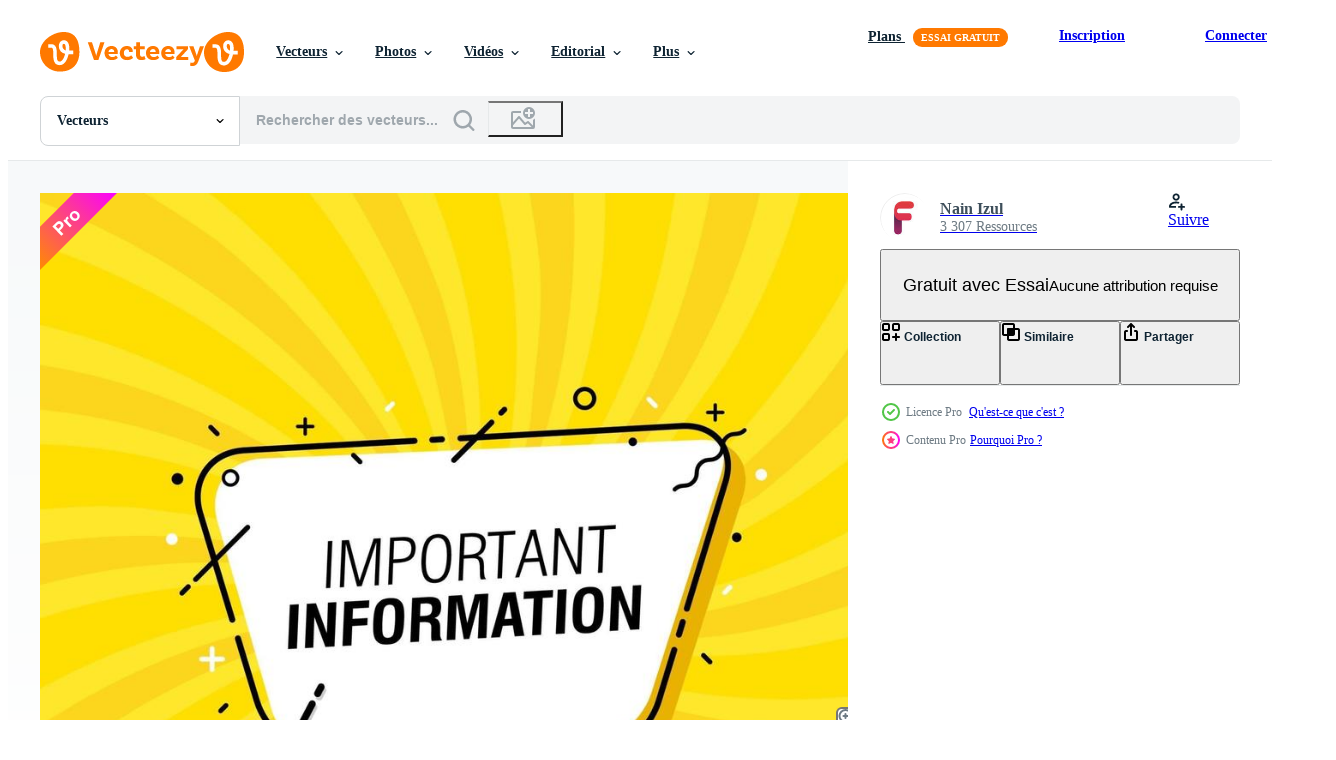

--- FILE ---
content_type: text/html; charset=utf-8
request_url: https://fr.vecteezy.com/resources/2382865/show_related_grids_async_content
body_size: 20719
content:
<turbo-frame id="show-related-resources">
    <h2 class="ez-resource-related__header">
      Gli utenti hanno anche visualizzato
    </h2>

    <ul class="ez-resource-grid ez-resource-grid--main-grid  is-hidden" id="false" data-controller="grid contributor-info" data-grid-track-truncation-value="false" data-max-rows="50" data-row-height="240" data-instant-grid="false" data-truncate-results="false" data-testid="also-viewed-resources" data-labels="editable free" style="--editable: &#39;Modifiable&#39;;--free: &#39;Gratuit&#39;;">

  <li class="ez-resource-grid__item ez-resource-thumb ez-resource-thumb--pro" data-controller="grid-item-decorator" data-position="{{position}}" data-item-id="2382925" data-pro="true" data-grid-target="gridItem" data-w="200" data-h="200" data-grid-item-decorator-free-label-value="Gratuit" data-action="mouseenter-&gt;grid-item-decorator#hoverThumb:once" data-grid-item-decorator-item-pro-param="Pro" data-grid-item-decorator-resource-id-param="2382925" data-grid-item-decorator-content-type-param="Content-vector" data-grid-item-decorator-image-src-param="https://static.vecteezy.com/system/resources/previews/002/382/925/non_2x/illustration-of-loudspeaker-with-phrase-attention-please-in-speech-bubble-vector.jpg" data-grid-item-decorator-pinterest-url-param="https://fr.vecteezy.com/art-vectoriel/2382925-illustration-vectorielle-de-haut-parleur-avec-phrase-attention-s-il-vous-plait-dans-bulle" data-grid-item-decorator-seo-page-description-param="illustration vectorielle de haut-parleur avec attention de phrase s&#39;il vous plaît dans la bulle de dialogue" data-grid-item-decorator-user-id-param="2160347" data-grid-item-decorator-user-display-name-param="Nain Izul" data-grid-item-decorator-avatar-src-param="https://static.vecteezy.com/system/user/avatar/2160347/medium_freshcare_pp_vecteezy.jpg" data-grid-item-decorator-uploads-path-param="/membres/nainizul/uploads">

  <script type="application/ld+json" id="media_schema">
  {"@context":"https://schema.org","@type":"ImageObject","name":"illustration vectorielle de haut-parleur avec attention de phrase s'il vous plaît dans la bulle de dialogue","uploadDate":"2021-04-30T14:47:40-05:00","thumbnailUrl":"https://static.vecteezy.com/ti/vecteur-libre/t1/2382925-illustrationle-de-haut-parleur-avec-phrase-attention-s-il-vous-plait-dans-bulle-vectoriel.jpg","contentUrl":"https://static.vecteezy.com/ti/vecteur-libre/p1/2382925-illustrationle-de-haut-parleur-avec-phrase-attention-s-il-vous-plait-dans-bulle-vectoriel.jpg","sourceOrganization":"Vecteezy","license":"https://support.vecteezy.com/fr/octroi-de-nouvelles-licences-vecteezy-ByHivesvt","acquireLicensePage":"https://fr.vecteezy.com/art-vectoriel/2382925-illustration-vectorielle-de-haut-parleur-avec-phrase-attention-s-il-vous-plait-dans-bulle","creator":{"@type":"Person","name":"Nain Izul"},"copyrightNotice":"Nain Izul","creditText":"Vecteezy"}
</script>


<a href="/art-vectoriel/2382925-illustration-vectorielle-de-haut-parleur-avec-phrase-attention-s-il-vous-plait-dans-bulle" class="ez-resource-thumb__link" title="illustration vectorielle de haut-parleur avec attention de phrase s&#39;il vous plaît dans la bulle de dialogue" style="--height: 200; --width: 200; " data-action="click-&gt;grid#trackResourceClick mouseenter-&gt;grid#trackResourceHover" data-content-type="vector" data-controller="ez-hover-intent" data-previews-srcs="[&quot;https://static.vecteezy.com/ti/vecteur-libre/p1/2382925-illustrationle-de-haut-parleur-avec-phrase-attention-s-il-vous-plait-dans-bulle-vectoriel.jpg&quot;,&quot;https://static.vecteezy.com/ti/vecteur-libre/p2/2382925-illustrationle-de-haut-parleur-avec-phrase-attention-s-il-vous-plait-dans-bulle-vectoriel.jpg&quot;]" data-pro="true" data-resource-id="2382925" data-grid-item-decorator-target="link">
    <img src="https://static.vecteezy.com/ti/vecteur-libre/t2/2382925-illustrationle-de-haut-parleur-avec-phrase-attention-s-il-vous-plait-dans-bulle-vectoriel.jpg" srcset="https://static.vecteezy.com/ti/vecteur-libre/t1/2382925-illustrationle-de-haut-parleur-avec-phrase-attention-s-il-vous-plait-dans-bulle-vectoriel.jpg 2x, https://static.vecteezy.com/ti/vecteur-libre/t2/2382925-illustrationle-de-haut-parleur-avec-phrase-attention-s-il-vous-plait-dans-bulle-vectoriel.jpg 1x" class="ez-resource-thumb__img" loading="lazy" decoding="async" width="200" height="200" alt="illustration vectorielle de haut-parleur avec attention de phrase s&#39;il vous plaît dans la bulle de dialogue vecteur">

</a>

  <div class="ez-resource-thumb__label-wrap"></div>
  

  <div class="ez-resource-thumb__hover-state"></div>
</li><li class="ez-resource-grid__item ez-resource-thumb ez-resource-thumb--pro" data-controller="grid-item-decorator" data-position="{{position}}" data-item-id="14435755" data-pro="true" data-grid-target="gridItem" data-w="200" data-h="200" data-grid-item-decorator-free-label-value="Gratuit" data-action="mouseenter-&gt;grid-item-decorator#hoverThumb:once" data-grid-item-decorator-item-pro-param="Pro" data-grid-item-decorator-resource-id-param="14435755" data-grid-item-decorator-content-type-param="Content-vector" data-grid-item-decorator-image-src-param="https://static.vecteezy.com/system/resources/previews/014/435/755/non_2x/attention-please-announcement-sign-with-megaphone-flat-illustration-important-alert-icon-vector.jpg" data-grid-item-decorator-pinterest-url-param="https://fr.vecteezy.com/art-vectoriel/14435755-attention-s-il-vous-plait-signe-d-annonce-avec-megaphone-illustration-vectorielle-plate-icone-d-alerte-importante" data-grid-item-decorator-seo-page-description-param="attention s&#39;il vous plaît signe d&#39;annonce avec mégaphone, illustration vectorielle plate icône d&#39;alerte importante." data-grid-item-decorator-user-id-param="9025260" data-grid-item-decorator-user-display-name-param="Md Ayub Ali Khan" data-grid-item-decorator-uploads-path-param="/membres/arabk6764280382/uploads">

  <script type="application/ld+json" id="media_schema">
  {"@context":"https://schema.org","@type":"ImageObject","name":"attention s'il vous plaît signe d'annonce avec mégaphone, illustration vectorielle plate icône d'alerte importante.","uploadDate":"2022-11-17T07:40:10-06:00","thumbnailUrl":"https://static.vecteezy.com/ti/vecteur-libre/t1/14435755-attention-s-il-vous-plait-signe-d-annonce-avec-megaphone-illustrationle-plate-icone-d-alerte-importante-vectoriel.jpg","contentUrl":"https://static.vecteezy.com/ti/vecteur-libre/p1/14435755-attention-s-il-vous-plait-signe-d-annonce-avec-megaphone-illustrationle-plate-icone-d-alerte-importante-vectoriel.jpg","sourceOrganization":"Vecteezy","license":"https://support.vecteezy.com/fr/octroi-de-nouvelles-licences-vecteezy-ByHivesvt","acquireLicensePage":"https://fr.vecteezy.com/art-vectoriel/14435755-attention-s-il-vous-plait-signe-d-annonce-avec-megaphone-illustration-vectorielle-plate-icone-d-alerte-importante","creator":{"@type":"Person","name":"Md Ayub Ali Khan"},"copyrightNotice":"Md Ayub Ali Khan","creditText":"Vecteezy"}
</script>


<a href="/art-vectoriel/14435755-attention-s-il-vous-plait-signe-d-annonce-avec-megaphone-illustration-vectorielle-plate-icone-d-alerte-importante" class="ez-resource-thumb__link" title="attention s&#39;il vous plaît signe d&#39;annonce avec mégaphone, illustration vectorielle plate icône d&#39;alerte importante." style="--height: 200; --width: 200; " data-action="click-&gt;grid#trackResourceClick mouseenter-&gt;grid#trackResourceHover" data-content-type="vector" data-controller="ez-hover-intent" data-previews-srcs="[&quot;https://static.vecteezy.com/ti/vecteur-libre/p1/14435755-attention-s-il-vous-plait-signe-d-annonce-avec-megaphone-illustrationle-plate-icone-d-alerte-importante-vectoriel.jpg&quot;,&quot;https://static.vecteezy.com/ti/vecteur-libre/p2/14435755-attention-s-il-vous-plait-signe-d-annonce-avec-megaphone-illustrationle-plate-icone-d-alerte-importante-vectoriel.jpg&quot;]" data-pro="true" data-resource-id="14435755" data-grid-item-decorator-target="link">
    <img src="https://static.vecteezy.com/ti/vecteur-libre/t2/14435755-attention-s-il-vous-plait-signe-d-annonce-avec-megaphone-illustrationle-plate-icone-d-alerte-importante-vectoriel.jpg" srcset="https://static.vecteezy.com/ti/vecteur-libre/t1/14435755-attention-s-il-vous-plait-signe-d-annonce-avec-megaphone-illustrationle-plate-icone-d-alerte-importante-vectoriel.jpg 2x, https://static.vecteezy.com/ti/vecteur-libre/t2/14435755-attention-s-il-vous-plait-signe-d-annonce-avec-megaphone-illustrationle-plate-icone-d-alerte-importante-vectoriel.jpg 1x" class="ez-resource-thumb__img" loading="lazy" decoding="async" width="200" height="200" alt="attention s&#39;il vous plaît signe d&#39;annonce avec mégaphone, illustration vectorielle plate icône d&#39;alerte importante. vecteur">

</a>

  <div class="ez-resource-thumb__label-wrap"></div>
  

  <div class="ez-resource-thumb__hover-state"></div>
</li><li class="ez-resource-grid__item ez-resource-thumb" data-controller="grid-item-decorator" data-position="{{position}}" data-item-id="3309218" data-pro="false" data-grid-target="gridItem" data-w="286" data-h="200" data-grid-item-decorator-free-label-value="Gratuit" data-action="mouseenter-&gt;grid-item-decorator#hoverThumb:once" data-grid-item-decorator-item-pro-param="Free" data-grid-item-decorator-resource-id-param="3309218" data-grid-item-decorator-content-type-param="Content-vector" data-grid-item-decorator-image-src-param="https://static.vecteezy.com/system/resources/previews/003/309/218/non_2x/attention-please-concept-of-important-announcement-free-vector.jpg" data-grid-item-decorator-pinterest-url-param="https://fr.vecteezy.com/art-vectoriel/3309218-attention-s-il-vous-plait-concept-d-annonce-importante" data-grid-item-decorator-seo-page-description-param="attention s&#39;il vous plaît concept d&#39;annonce importante." data-grid-item-decorator-user-id-param="3960189" data-grid-item-decorator-user-display-name-param="Yulia Gapeenko" data-grid-item-decorator-avatar-src-param="https://static.vecteezy.com/system/user/avatar/3960189/medium_285D1E8D-A431-4D91-8674-5D6F2557FE20__1_.JPG" data-grid-item-decorator-uploads-path-param="/membres/yganko/uploads">

  <script type="application/ld+json" id="media_schema">
  {"@context":"https://schema.org","@type":"ImageObject","name":"attention s'il vous plaît concept d'annonce importante.","uploadDate":"2021-08-26T21:51:37-05:00","thumbnailUrl":"https://static.vecteezy.com/ti/vecteur-libre/t1/3309218-attention-s-il-vous-plait-concept-d-annonce-importante-gratuit-vectoriel.jpg","contentUrl":"https://static.vecteezy.com/ti/vecteur-libre/p1/3309218-attention-s-il-vous-plait-concept-d-annonce-importante-gratuit-vectoriel.jpg","sourceOrganization":"Vecteezy","license":"https://support.vecteezy.com/fr/octroi-de-nouvelles-licences-vecteezy-ByHivesvt","acquireLicensePage":"https://fr.vecteezy.com/art-vectoriel/3309218-attention-s-il-vous-plait-concept-d-annonce-importante","creator":{"@type":"Person","name":"Yulia Gapeenko"},"copyrightNotice":"Yulia Gapeenko","creditText":"Vecteezy"}
</script>


<a href="/art-vectoriel/3309218-attention-s-il-vous-plait-concept-d-annonce-importante" class="ez-resource-thumb__link" title="attention s&#39;il vous plaît concept d&#39;annonce importante." style="--height: 200; --width: 286; " data-action="click-&gt;grid#trackResourceClick mouseenter-&gt;grid#trackResourceHover" data-content-type="vector" data-controller="ez-hover-intent" data-previews-srcs="[&quot;https://static.vecteezy.com/ti/vecteur-libre/p1/3309218-attention-s-il-vous-plait-concept-d-annonce-importante-gratuit-vectoriel.jpg&quot;,&quot;https://static.vecteezy.com/ti/vecteur-libre/p2/3309218-attention-s-il-vous-plait-concept-d-annonce-importante-gratuit-vectoriel.jpg&quot;]" data-pro="false" data-resource-id="3309218" data-grid-item-decorator-target="link">
    <img src="https://static.vecteezy.com/ti/vecteur-libre/t2/3309218-attention-s-il-vous-plait-concept-d-annonce-importante-gratuit-vectoriel.jpg" srcset="https://static.vecteezy.com/ti/vecteur-libre/t1/3309218-attention-s-il-vous-plait-concept-d-annonce-importante-gratuit-vectoriel.jpg 2x, https://static.vecteezy.com/ti/vecteur-libre/t2/3309218-attention-s-il-vous-plait-concept-d-annonce-importante-gratuit-vectoriel.jpg 1x" class="ez-resource-thumb__img" loading="lazy" decoding="async" width="286" height="200" alt="attention s&#39;il vous plaît concept d&#39;annonce importante. vecteur">

</a>

  <div class="ez-resource-thumb__label-wrap"></div>
  

  <div class="ez-resource-thumb__hover-state"></div>
</li><li class="ez-resource-grid__item ez-resource-thumb" data-controller="grid-item-decorator" data-position="{{position}}" data-item-id="3313595" data-pro="false" data-grid-target="gridItem" data-w="239" data-h="200" data-grid-item-decorator-free-label-value="Gratuit" data-action="mouseenter-&gt;grid-item-decorator#hoverThumb:once" data-grid-item-decorator-item-pro-param="Free" data-grid-item-decorator-resource-id-param="3313595" data-grid-item-decorator-content-type-param="Content-vector" data-grid-item-decorator-image-src-param="https://static.vecteezy.com/system/resources/previews/003/313/595/non_2x/attention-please-concept-of-important-announcement-free-vector.jpg" data-grid-item-decorator-pinterest-url-param="https://fr.vecteezy.com/art-vectoriel/3313595-attention-s-il-vous-plait-concept-d-annonce-importante" data-grid-item-decorator-seo-page-description-param="attention s&#39;il vous plaît concept d&#39;annonce importante." data-grid-item-decorator-user-id-param="3960189" data-grid-item-decorator-user-display-name-param="Yulia Gapeenko" data-grid-item-decorator-avatar-src-param="https://static.vecteezy.com/system/user/avatar/3960189/medium_285D1E8D-A431-4D91-8674-5D6F2557FE20__1_.JPG" data-grid-item-decorator-uploads-path-param="/membres/yganko/uploads">

  <script type="application/ld+json" id="media_schema">
  {"@context":"https://schema.org","@type":"ImageObject","name":"attention s'il vous plaît concept d'annonce importante.","uploadDate":"2021-08-30T11:41:46-05:00","thumbnailUrl":"https://static.vecteezy.com/ti/vecteur-libre/t1/3313595-attention-s-il-vous-plait-concept-d-annonce-importante-gratuit-vectoriel.jpg","contentUrl":"https://static.vecteezy.com/ti/vecteur-libre/p1/3313595-attention-s-il-vous-plait-concept-d-annonce-importante-gratuit-vectoriel.jpg","sourceOrganization":"Vecteezy","license":"https://support.vecteezy.com/fr/octroi-de-nouvelles-licences-vecteezy-ByHivesvt","acquireLicensePage":"https://fr.vecteezy.com/art-vectoriel/3313595-attention-s-il-vous-plait-concept-d-annonce-importante","creator":{"@type":"Person","name":"Yulia Gapeenko"},"copyrightNotice":"Yulia Gapeenko","creditText":"Vecteezy"}
</script>


<a href="/art-vectoriel/3313595-attention-s-il-vous-plait-concept-d-annonce-importante" class="ez-resource-thumb__link" title="attention s&#39;il vous plaît concept d&#39;annonce importante." style="--height: 200; --width: 239; " data-action="click-&gt;grid#trackResourceClick mouseenter-&gt;grid#trackResourceHover" data-content-type="vector" data-controller="ez-hover-intent" data-previews-srcs="[&quot;https://static.vecteezy.com/ti/vecteur-libre/p1/3313595-attention-s-il-vous-plait-concept-d-annonce-importante-gratuit-vectoriel.jpg&quot;,&quot;https://static.vecteezy.com/ti/vecteur-libre/p2/3313595-attention-s-il-vous-plait-concept-d-annonce-importante-gratuit-vectoriel.jpg&quot;]" data-pro="false" data-resource-id="3313595" data-grid-item-decorator-target="link">
    <img src="https://static.vecteezy.com/ti/vecteur-libre/t2/3313595-attention-s-il-vous-plait-concept-d-annonce-importante-gratuit-vectoriel.jpg" srcset="https://static.vecteezy.com/ti/vecteur-libre/t1/3313595-attention-s-il-vous-plait-concept-d-annonce-importante-gratuit-vectoriel.jpg 2x, https://static.vecteezy.com/ti/vecteur-libre/t2/3313595-attention-s-il-vous-plait-concept-d-annonce-importante-gratuit-vectoriel.jpg 1x" class="ez-resource-thumb__img" loading="lazy" decoding="async" width="239" height="200" alt="attention s&#39;il vous plaît concept d&#39;annonce importante. vecteur">

</a>

  <div class="ez-resource-thumb__label-wrap"></div>
  

  <div class="ez-resource-thumb__hover-state"></div>
</li><li class="ez-resource-grid__item ez-resource-thumb ez-resource-thumb--pro" data-controller="grid-item-decorator" data-position="{{position}}" data-item-id="2382905" data-pro="true" data-grid-target="gridItem" data-w="200" data-h="200" data-grid-item-decorator-free-label-value="Gratuit" data-action="mouseenter-&gt;grid-item-decorator#hoverThumb:once" data-grid-item-decorator-item-pro-param="Pro" data-grid-item-decorator-resource-id-param="2382905" data-grid-item-decorator-content-type-param="Content-vector" data-grid-item-decorator-image-src-param="https://static.vecteezy.com/system/resources/previews/002/382/905/non_2x/illustration-of-loudspeaker-with-phrase-follow-us-in-speech-bubble-vector.jpg" data-grid-item-decorator-pinterest-url-param="https://fr.vecteezy.com/art-vectoriel/2382905-illustration-vectorielle-de-haut-parleur-avec-phrase-suivez-nous-dans-bulle" data-grid-item-decorator-seo-page-description-param="illustration vectorielle de haut-parleur avec phrase suivez-nous dans la bulle de dialogue" data-grid-item-decorator-user-id-param="2160347" data-grid-item-decorator-user-display-name-param="Nain Izul" data-grid-item-decorator-avatar-src-param="https://static.vecteezy.com/system/user/avatar/2160347/medium_freshcare_pp_vecteezy.jpg" data-grid-item-decorator-uploads-path-param="/membres/nainizul/uploads">

  <script type="application/ld+json" id="media_schema">
  {"@context":"https://schema.org","@type":"ImageObject","name":"illustration vectorielle de haut-parleur avec phrase suivez-nous dans la bulle de dialogue","uploadDate":"2021-04-30T14:45:44-05:00","thumbnailUrl":"https://static.vecteezy.com/ti/vecteur-libre/t1/2382905-illustrationle-de-haut-parleur-avec-phrase-suivez-nous-dans-bulle-vectoriel.jpg","contentUrl":"https://static.vecteezy.com/ti/vecteur-libre/p1/2382905-illustrationle-de-haut-parleur-avec-phrase-suivez-nous-dans-bulle-vectoriel.jpg","sourceOrganization":"Vecteezy","license":"https://support.vecteezy.com/fr/octroi-de-nouvelles-licences-vecteezy-ByHivesvt","acquireLicensePage":"https://fr.vecteezy.com/art-vectoriel/2382905-illustration-vectorielle-de-haut-parleur-avec-phrase-suivez-nous-dans-bulle","creator":{"@type":"Person","name":"Nain Izul"},"copyrightNotice":"Nain Izul","creditText":"Vecteezy"}
</script>


<a href="/art-vectoriel/2382905-illustration-vectorielle-de-haut-parleur-avec-phrase-suivez-nous-dans-bulle" class="ez-resource-thumb__link" title="illustration vectorielle de haut-parleur avec phrase suivez-nous dans la bulle de dialogue" style="--height: 200; --width: 200; " data-action="click-&gt;grid#trackResourceClick mouseenter-&gt;grid#trackResourceHover" data-content-type="vector" data-controller="ez-hover-intent" data-previews-srcs="[&quot;https://static.vecteezy.com/ti/vecteur-libre/p1/2382905-illustrationle-de-haut-parleur-avec-phrase-suivez-nous-dans-bulle-vectoriel.jpg&quot;,&quot;https://static.vecteezy.com/ti/vecteur-libre/p2/2382905-illustrationle-de-haut-parleur-avec-phrase-suivez-nous-dans-bulle-vectoriel.jpg&quot;]" data-pro="true" data-resource-id="2382905" data-grid-item-decorator-target="link">
    <img src="https://static.vecteezy.com/ti/vecteur-libre/t2/2382905-illustrationle-de-haut-parleur-avec-phrase-suivez-nous-dans-bulle-vectoriel.jpg" srcset="https://static.vecteezy.com/ti/vecteur-libre/t1/2382905-illustrationle-de-haut-parleur-avec-phrase-suivez-nous-dans-bulle-vectoriel.jpg 2x, https://static.vecteezy.com/ti/vecteur-libre/t2/2382905-illustrationle-de-haut-parleur-avec-phrase-suivez-nous-dans-bulle-vectoriel.jpg 1x" class="ez-resource-thumb__img" loading="lazy" decoding="async" width="200" height="200" alt="illustration vectorielle de haut-parleur avec phrase suivez-nous dans la bulle de dialogue vecteur">

</a>

  <div class="ez-resource-thumb__label-wrap"></div>
  

  <div class="ez-resource-thumb__hover-state"></div>
</li><li class="ez-resource-grid__item ez-resource-thumb ez-resource-thumb--pro" data-controller="grid-item-decorator" data-position="{{position}}" data-item-id="2382867" data-pro="true" data-grid-target="gridItem" data-w="200" data-h="200" data-grid-item-decorator-free-label-value="Gratuit" data-action="mouseenter-&gt;grid-item-decorator#hoverThumb:once" data-grid-item-decorator-item-pro-param="Pro" data-grid-item-decorator-resource-id-param="2382867" data-grid-item-decorator-content-type-param="Content-vector" data-grid-item-decorator-image-src-param="https://static.vecteezy.com/system/resources/previews/002/382/867/non_2x/illustration-of-loudspeaker-with-phrase-level-up-in-speech-bubble-vector.jpg" data-grid-item-decorator-pinterest-url-param="https://fr.vecteezy.com/art-vectoriel/2382867-illustration-vectorielle-de-haut-parleur-avec-phrase-niveau-up-in-speech-bubble" data-grid-item-decorator-seo-page-description-param="illustration vectorielle de haut-parleur avec niveau de phrase dans la bulle de dialogue" data-grid-item-decorator-user-id-param="2160347" data-grid-item-decorator-user-display-name-param="Nain Izul" data-grid-item-decorator-avatar-src-param="https://static.vecteezy.com/system/user/avatar/2160347/medium_freshcare_pp_vecteezy.jpg" data-grid-item-decorator-uploads-path-param="/membres/nainizul/uploads">

  <script type="application/ld+json" id="media_schema">
  {"@context":"https://schema.org","@type":"ImageObject","name":"illustration vectorielle de haut-parleur avec niveau de phrase dans la bulle de dialogue","uploadDate":"2021-04-30T14:36:20-05:00","thumbnailUrl":"https://static.vecteezy.com/ti/vecteur-libre/t1/2382867-illustrationle-de-haut-parleur-avec-phrase-niveau-up-in-speech-bubble-vectoriel.jpg","contentUrl":"https://static.vecteezy.com/ti/vecteur-libre/p1/2382867-illustrationle-de-haut-parleur-avec-phrase-niveau-up-in-speech-bubble-vectoriel.jpg","sourceOrganization":"Vecteezy","license":"https://support.vecteezy.com/fr/octroi-de-nouvelles-licences-vecteezy-ByHivesvt","acquireLicensePage":"https://fr.vecteezy.com/art-vectoriel/2382867-illustration-vectorielle-de-haut-parleur-avec-phrase-niveau-up-in-speech-bubble","creator":{"@type":"Person","name":"Nain Izul"},"copyrightNotice":"Nain Izul","creditText":"Vecteezy"}
</script>


<a href="/art-vectoriel/2382867-illustration-vectorielle-de-haut-parleur-avec-phrase-niveau-up-in-speech-bubble" class="ez-resource-thumb__link" title="illustration vectorielle de haut-parleur avec niveau de phrase dans la bulle de dialogue" style="--height: 200; --width: 200; " data-action="click-&gt;grid#trackResourceClick mouseenter-&gt;grid#trackResourceHover" data-content-type="vector" data-controller="ez-hover-intent" data-previews-srcs="[&quot;https://static.vecteezy.com/ti/vecteur-libre/p1/2382867-illustrationle-de-haut-parleur-avec-phrase-niveau-up-in-speech-bubble-vectoriel.jpg&quot;,&quot;https://static.vecteezy.com/ti/vecteur-libre/p2/2382867-illustrationle-de-haut-parleur-avec-phrase-niveau-up-in-speech-bubble-vectoriel.jpg&quot;]" data-pro="true" data-resource-id="2382867" data-grid-item-decorator-target="link">
    <img src="https://static.vecteezy.com/ti/vecteur-libre/t2/2382867-illustrationle-de-haut-parleur-avec-phrase-niveau-up-in-speech-bubble-vectoriel.jpg" srcset="https://static.vecteezy.com/ti/vecteur-libre/t1/2382867-illustrationle-de-haut-parleur-avec-phrase-niveau-up-in-speech-bubble-vectoriel.jpg 2x, https://static.vecteezy.com/ti/vecteur-libre/t2/2382867-illustrationle-de-haut-parleur-avec-phrase-niveau-up-in-speech-bubble-vectoriel.jpg 1x" class="ez-resource-thumb__img" loading="lazy" decoding="async" width="200" height="200" alt="illustration vectorielle de haut-parleur avec niveau de phrase dans la bulle de dialogue vecteur">

</a>

  <div class="ez-resource-thumb__label-wrap"></div>
  

  <div class="ez-resource-thumb__hover-state"></div>
</li><li class="ez-resource-grid__item ez-resource-thumb ez-resource-thumb--pro" data-controller="grid-item-decorator" data-position="{{position}}" data-item-id="2382900" data-pro="true" data-grid-target="gridItem" data-w="200" data-h="200" data-grid-item-decorator-free-label-value="Gratuit" data-action="mouseenter-&gt;grid-item-decorator#hoverThumb:once" data-grid-item-decorator-item-pro-param="Pro" data-grid-item-decorator-resource-id-param="2382900" data-grid-item-decorator-content-type-param="Content-vector" data-grid-item-decorator-image-src-param="https://static.vecteezy.com/system/resources/previews/002/382/900/non_2x/number-days-left-countdown-template-with-megaphone-and-speech-bubble-vector.jpg" data-grid-item-decorator-pinterest-url-param="https://fr.vecteezy.com/art-vectoriel/2382900-modele-de-compte-a-rebours-gauche-avec-megaphone-et-bulle" data-grid-item-decorator-seo-page-description-param="modèle de compte à rebours de nombre de jours restants avec mégaphone et bulle de dialogue" data-grid-item-decorator-user-id-param="2160347" data-grid-item-decorator-user-display-name-param="Nain Izul" data-grid-item-decorator-avatar-src-param="https://static.vecteezy.com/system/user/avatar/2160347/medium_freshcare_pp_vecteezy.jpg" data-grid-item-decorator-uploads-path-param="/membres/nainizul/uploads">

  <script type="application/ld+json" id="media_schema">
  {"@context":"https://schema.org","@type":"ImageObject","name":"modèle de compte à rebours de nombre de jours restants avec mégaphone et bulle de dialogue","uploadDate":"2021-04-30T14:41:29-05:00","thumbnailUrl":"https://static.vecteezy.com/ti/vecteur-libre/t1/2382900-modele-de-compte-a-rebours-gauche-avec-megaphone-et-bulle-vectoriel.jpg","contentUrl":"https://static.vecteezy.com/ti/vecteur-libre/p1/2382900-modele-de-compte-a-rebours-gauche-avec-megaphone-et-bulle-vectoriel.jpg","sourceOrganization":"Vecteezy","license":"https://support.vecteezy.com/fr/octroi-de-nouvelles-licences-vecteezy-ByHivesvt","acquireLicensePage":"https://fr.vecteezy.com/art-vectoriel/2382900-modele-de-compte-a-rebours-gauche-avec-megaphone-et-bulle","creator":{"@type":"Person","name":"Nain Izul"},"copyrightNotice":"Nain Izul","creditText":"Vecteezy"}
</script>


<a href="/art-vectoriel/2382900-modele-de-compte-a-rebours-gauche-avec-megaphone-et-bulle" class="ez-resource-thumb__link" title="modèle de compte à rebours de nombre de jours restants avec mégaphone et bulle de dialogue" style="--height: 200; --width: 200; " data-action="click-&gt;grid#trackResourceClick mouseenter-&gt;grid#trackResourceHover" data-content-type="vector" data-controller="ez-hover-intent" data-previews-srcs="[&quot;https://static.vecteezy.com/ti/vecteur-libre/p1/2382900-modele-de-compte-a-rebours-gauche-avec-megaphone-et-bulle-vectoriel.jpg&quot;,&quot;https://static.vecteezy.com/ti/vecteur-libre/p2/2382900-modele-de-compte-a-rebours-gauche-avec-megaphone-et-bulle-vectoriel.jpg&quot;]" data-pro="true" data-resource-id="2382900" data-grid-item-decorator-target="link">
    <img src="https://static.vecteezy.com/ti/vecteur-libre/t2/2382900-modele-de-compte-a-rebours-gauche-avec-megaphone-et-bulle-vectoriel.jpg" srcset="https://static.vecteezy.com/ti/vecteur-libre/t1/2382900-modele-de-compte-a-rebours-gauche-avec-megaphone-et-bulle-vectoriel.jpg 2x, https://static.vecteezy.com/ti/vecteur-libre/t2/2382900-modele-de-compte-a-rebours-gauche-avec-megaphone-et-bulle-vectoriel.jpg 1x" class="ez-resource-thumb__img" loading="lazy" decoding="async" width="200" height="200" alt="modèle de compte à rebours de nombre de jours restants avec mégaphone et bulle de dialogue vecteur">

</a>

  <div class="ez-resource-thumb__label-wrap"></div>
  

  <div class="ez-resource-thumb__hover-state"></div>
</li><li class="ez-resource-grid__item ez-resource-thumb" data-controller="grid-item-decorator" data-position="{{position}}" data-item-id="6475445" data-pro="false" data-grid-target="gridItem" data-w="400" data-h="200" data-grid-item-decorator-free-label-value="Gratuit" data-action="mouseenter-&gt;grid-item-decorator#hoverThumb:once" data-grid-item-decorator-item-pro-param="Free" data-grid-item-decorator-resource-id-param="6475445" data-grid-item-decorator-content-type-param="Content-vector" data-grid-item-decorator-image-src-param="https://static.vecteezy.com/system/resources/previews/006/475/445/non_2x/important-announcement-8-lable-for-promotion-product-free-vector.jpg" data-grid-item-decorator-pinterest-url-param="https://fr.vecteezy.com/art-vectoriel/6475445-annonce-importante-etiquette-8-pour-promotion-produit" data-grid-item-decorator-seo-page-description-param="annonce importante 8 étiquette pour le produit de promotion" data-grid-item-decorator-user-id-param="5850201" data-grid-item-decorator-user-display-name-param="Deni Design" data-grid-item-decorator-uploads-path-param="/membres/deninandar84870790/uploads">

  <script type="application/ld+json" id="media_schema">
  {"@context":"https://schema.org","@type":"ImageObject","name":"annonce importante 8 étiquette pour le produit de promotion","uploadDate":"2022-03-12T06:24:14-06:00","thumbnailUrl":"https://static.vecteezy.com/ti/vecteur-libre/t1/6475445-annonce-importante-etiquette-8-pour-promotion-produit-gratuit-vectoriel.jpg","contentUrl":"https://static.vecteezy.com/ti/vecteur-libre/p1/6475445-annonce-importante-etiquette-8-pour-promotion-produit-gratuit-vectoriel.jpg","sourceOrganization":"Vecteezy","license":"https://support.vecteezy.com/fr/octroi-de-nouvelles-licences-vecteezy-ByHivesvt","acquireLicensePage":"https://fr.vecteezy.com/art-vectoriel/6475445-annonce-importante-etiquette-8-pour-promotion-produit","creator":{"@type":"Person","name":"Deni Design"},"copyrightNotice":"Deni Design","creditText":"Vecteezy"}
</script>


<a href="/art-vectoriel/6475445-annonce-importante-etiquette-8-pour-promotion-produit" class="ez-resource-thumb__link" title="annonce importante 8 étiquette pour le produit de promotion" style="--height: 200; --width: 400; " data-action="click-&gt;grid#trackResourceClick mouseenter-&gt;grid#trackResourceHover" data-content-type="vector" data-controller="ez-hover-intent" data-previews-srcs="[&quot;https://static.vecteezy.com/ti/vecteur-libre/p1/6475445-annonce-importante-etiquette-8-pour-promotion-produit-gratuit-vectoriel.jpg&quot;,&quot;https://static.vecteezy.com/ti/vecteur-libre/p2/6475445-annonce-importante-etiquette-8-pour-promotion-produit-gratuit-vectoriel.jpg&quot;]" data-pro="false" data-resource-id="6475445" data-grid-item-decorator-target="link">
    <img src="https://static.vecteezy.com/ti/vecteur-libre/t2/6475445-annonce-importante-etiquette-8-pour-promotion-produit-gratuit-vectoriel.jpg" srcset="https://static.vecteezy.com/ti/vecteur-libre/t1/6475445-annonce-importante-etiquette-8-pour-promotion-produit-gratuit-vectoriel.jpg 2x, https://static.vecteezy.com/ti/vecteur-libre/t2/6475445-annonce-importante-etiquette-8-pour-promotion-produit-gratuit-vectoriel.jpg 1x" class="ez-resource-thumb__img" loading="lazy" decoding="async" width="400" height="200" alt="annonce importante 8 étiquette pour le produit de promotion vecteur">

</a>

  <div class="ez-resource-thumb__label-wrap"></div>
  

  <div class="ez-resource-thumb__hover-state"></div>
</li><li class="ez-resource-grid__item ez-resource-thumb ez-resource-thumb--pro" data-controller="grid-item-decorator" data-position="{{position}}" data-item-id="24791233" data-pro="true" data-grid-target="gridItem" data-w="378" data-h="200" data-grid-item-decorator-free-label-value="Gratuit" data-action="mouseenter-&gt;grid-item-decorator#hoverThumb:once" data-grid-item-decorator-item-pro-param="Pro" data-grid-item-decorator-resource-id-param="24791233" data-grid-item-decorator-content-type-param="Content-vector" data-grid-item-decorator-image-src-param="https://static.vecteezy.com/system/resources/previews/024/791/233/non_2x/important-message-attention-please-banner-priority-advice-paying-attention-and-megaphone-in-hand-illustration-vector.jpg" data-grid-item-decorator-pinterest-url-param="https://fr.vecteezy.com/art-vectoriel/24791233-important-message-attention-s-il-vous-plait-banniere-priorite-conseil-payant-attention-et-megaphone-dans-main-vecteur-illustration" data-grid-item-decorator-seo-page-description-param="important message attention S&#39;il vous plaît bannière. priorité conseil, payant attention et mégaphone dans main vecteur illustration" data-grid-item-decorator-user-id-param="12823522" data-grid-item-decorator-user-display-name-param="Tetiana Lazunova" data-grid-item-decorator-uploads-path-param="/membres/tartila-stock71065/uploads">

  <script type="application/ld+json" id="media_schema">
  {"@context":"https://schema.org","@type":"ImageObject","name":"important message attention S'il vous plaît bannière. priorité conseil, payant attention et mégaphone dans main vecteur illustration","uploadDate":"2023-06-16T15:12:38-05:00","thumbnailUrl":"https://static.vecteezy.com/ti/vecteur-libre/t1/24791233-important-message-attention-s-il-vous-plait-banniere-priorite-conseil-payant-attention-et-megaphone-dans-main-vecteur-illustration-vectoriel.jpg","contentUrl":"https://static.vecteezy.com/ti/vecteur-libre/p1/24791233-important-message-attention-s-il-vous-plait-banniere-priorite-conseil-payant-attention-et-megaphone-dans-main-vecteur-illustration-vectoriel.jpg","sourceOrganization":"Vecteezy","license":"https://support.vecteezy.com/fr/octroi-de-nouvelles-licences-vecteezy-ByHivesvt","acquireLicensePage":"https://fr.vecteezy.com/art-vectoriel/24791233-important-message-attention-s-il-vous-plait-banniere-priorite-conseil-payant-attention-et-megaphone-dans-main-vecteur-illustration","creator":{"@type":"Person","name":"Tetiana Lazunova"},"copyrightNotice":"Tetiana Lazunova","creditText":"Vecteezy"}
</script>


<a href="/art-vectoriel/24791233-important-message-attention-s-il-vous-plait-banniere-priorite-conseil-payant-attention-et-megaphone-dans-main-vecteur-illustration" class="ez-resource-thumb__link" title="important message attention S&#39;il vous plaît bannière. priorité conseil, payant attention et mégaphone dans main vecteur illustration" style="--height: 200; --width: 378; " data-action="click-&gt;grid#trackResourceClick mouseenter-&gt;grid#trackResourceHover" data-content-type="vector" data-controller="ez-hover-intent" data-previews-srcs="[&quot;https://static.vecteezy.com/ti/vecteur-libre/p1/24791233-important-message-attention-s-il-vous-plait-banniere-priorite-conseil-payant-attention-et-megaphone-dans-main-vecteur-illustration-vectoriel.jpg&quot;,&quot;https://static.vecteezy.com/ti/vecteur-libre/p2/24791233-important-message-attention-s-il-vous-plait-banniere-priorite-conseil-payant-attention-et-megaphone-dans-main-vecteur-illustration-vectoriel.jpg&quot;]" data-pro="true" data-resource-id="24791233" data-grid-item-decorator-target="link">
    <img src="https://static.vecteezy.com/ti/vecteur-libre/t2/24791233-important-message-attention-s-il-vous-plait-banniere-priorite-conseil-payant-attention-et-megaphone-dans-main-vecteur-illustration-vectoriel.jpg" srcset="https://static.vecteezy.com/ti/vecteur-libre/t1/24791233-important-message-attention-s-il-vous-plait-banniere-priorite-conseil-payant-attention-et-megaphone-dans-main-vecteur-illustration-vectoriel.jpg 2x, https://static.vecteezy.com/ti/vecteur-libre/t2/24791233-important-message-attention-s-il-vous-plait-banniere-priorite-conseil-payant-attention-et-megaphone-dans-main-vecteur-illustration-vectoriel.jpg 1x" class="ez-resource-thumb__img" loading="lazy" decoding="async" width="378" height="200" alt="important message attention S&#39;il vous plaît bannière. priorité conseil, payant attention et mégaphone dans main vecteur illustration">

</a>

  <div class="ez-resource-thumb__label-wrap"></div>
  

  <div class="ez-resource-thumb__hover-state"></div>
</li><li class="ez-resource-grid__item ez-resource-thumb ez-resource-thumb--pro" data-controller="grid-item-decorator" data-position="{{position}}" data-item-id="1409372" data-pro="true" data-grid-target="gridItem" data-w="300" data-h="200" data-grid-item-decorator-free-label-value="Gratuit" data-action="mouseenter-&gt;grid-item-decorator#hoverThumb:once" data-grid-item-decorator-item-pro-param="Pro" data-grid-item-decorator-resource-id-param="1409372" data-grid-item-decorator-content-type-param="Content-vector" data-grid-item-decorator-image-src-param="https://static.vecteezy.com/system/resources/previews/001/409/372/non_2x/megaphone-shouting-grand-opening-announcement-free-vector.jpg" data-grid-item-decorator-pinterest-url-param="https://fr.vecteezy.com/art-vectoriel/1409372-megaphone-criant-annonce-grande-ouverture" data-grid-item-decorator-seo-page-description-param="mégaphone criant &#39;&#39; grande ouverture &#39;&#39; annonce" data-grid-item-decorator-user-id-param="1501832" data-grid-item-decorator-user-display-name-param="FoxGrafy Design" data-grid-item-decorator-avatar-src-param="https://static.vecteezy.com/system/user/avatar/1501832/medium_FoxGrafy-004-01.jpg" data-grid-item-decorator-uploads-path-param="/membres/chirokung/uploads">

  <script type="application/ld+json" id="media_schema">
  {"@context":"https://schema.org","@type":"ImageObject","name":"mégaphone criant '' grande ouverture '' annonce","uploadDate":"2020-10-28T23:32:45-05:00","thumbnailUrl":"https://static.vecteezy.com/ti/vecteur-libre/t1/1409372-megaphone-criant-annonce-grande-ouverture-vectoriel.jpg","contentUrl":"https://static.vecteezy.com/ti/vecteur-libre/p1/1409372-megaphone-criant-annonce-grande-ouverture-vectoriel.jpg","sourceOrganization":"Vecteezy","license":"https://support.vecteezy.com/fr/octroi-de-nouvelles-licences-vecteezy-ByHivesvt","acquireLicensePage":"https://fr.vecteezy.com/art-vectoriel/1409372-megaphone-criant-annonce-grande-ouverture","creator":{"@type":"Person","name":"FoxGrafy Design"},"copyrightNotice":"FoxGrafy Design","creditText":"Vecteezy"}
</script>


<a href="/art-vectoriel/1409372-megaphone-criant-annonce-grande-ouverture" class="ez-resource-thumb__link" title="mégaphone criant &#39;&#39; grande ouverture &#39;&#39; annonce" style="--height: 200; --width: 300; " data-action="click-&gt;grid#trackResourceClick mouseenter-&gt;grid#trackResourceHover" data-content-type="vector" data-controller="ez-hover-intent" data-previews-srcs="[&quot;https://static.vecteezy.com/ti/vecteur-libre/p1/1409372-megaphone-criant-annonce-grande-ouverture-vectoriel.jpg&quot;,&quot;https://static.vecteezy.com/ti/vecteur-libre/p2/1409372-megaphone-criant-annonce-grande-ouverture-vectoriel.jpg&quot;]" data-pro="true" data-resource-id="1409372" data-grid-item-decorator-target="link">
    <img src="https://static.vecteezy.com/ti/vecteur-libre/t2/1409372-megaphone-criant-annonce-grande-ouverture-vectoriel.jpg" srcset="https://static.vecteezy.com/ti/vecteur-libre/t1/1409372-megaphone-criant-annonce-grande-ouverture-vectoriel.jpg 2x, https://static.vecteezy.com/ti/vecteur-libre/t2/1409372-megaphone-criant-annonce-grande-ouverture-vectoriel.jpg 1x" class="ez-resource-thumb__img" loading="lazy" decoding="async" width="300" height="200" alt="mégaphone criant &#39;&#39; grande ouverture &#39;&#39; annonce vecteur">

</a>

  <div class="ez-resource-thumb__label-wrap"></div>
  

  <div class="ez-resource-thumb__hover-state"></div>
</li><li class="ez-resource-grid__item ez-resource-thumb ez-resource-thumb--pro" data-controller="grid-item-decorator" data-position="{{position}}" data-item-id="2240276" data-pro="true" data-grid-target="gridItem" data-w="283" data-h="200" data-grid-item-decorator-free-label-value="Gratuit" data-action="mouseenter-&gt;grid-item-decorator#hoverThumb:once" data-grid-item-decorator-item-pro-param="Pro" data-grid-item-decorator-resource-id-param="2240276" data-grid-item-decorator-content-type-param="Content-vector" data-grid-item-decorator-image-src-param="https://static.vecteezy.com/system/resources/previews/002/240/276/non_2x/megaphone-and-blank-speech-bubble-isolated-on-red-background-attention-important-information-message-announcement-from-megaphone-loud-speaker-banner-vector.jpg" data-grid-item-decorator-pinterest-url-param="https://fr.vecteezy.com/art-vectoriel/2240276-megaphone-et-bulle-de-parole-vide-isole-sur-fond-rouge-attention-information-importante-message-annonce-de-megaphone-haut-parleur-banniere-vecteur" data-grid-item-decorator-seo-page-description-param="mégaphone et bulle de dialogue vide isolé sur fond rouge. attention message d&#39;information importante annonce du vecteur de bannière de haut-parleur mégaphone." data-grid-item-decorator-user-id-param="2431109" data-grid-item-decorator-user-display-name-param="Windawake Studio" data-grid-item-decorator-avatar-src-param="https://static.vecteezy.com/system/user/avatar/2431109/medium_logo_thumb4.png" data-grid-item-decorator-uploads-path-param="/membres/windawakestudio/uploads">

  <script type="application/ld+json" id="media_schema">
  {"@context":"https://schema.org","@type":"ImageObject","name":"mégaphone et bulle de dialogue vide isolé sur fond rouge. attention message d'information importante annonce du vecteur de bannière de haut-parleur mégaphone.","uploadDate":"2021-04-07T12:34:43-05:00","thumbnailUrl":"https://static.vecteezy.com/ti/vecteur-libre/t1/2240276-megaphone-et-bulle-de-parole-vide-isole-sur-fond-rouge-attention-information-importante-message-annonce-de-megaphone-haut-parleur-banniere-vecteur-vectoriel.jpg","contentUrl":"https://static.vecteezy.com/ti/vecteur-libre/p1/2240276-megaphone-et-bulle-de-parole-vide-isole-sur-fond-rouge-attention-information-importante-message-annonce-de-megaphone-haut-parleur-banniere-vecteur-vectoriel.jpg","sourceOrganization":"Vecteezy","license":"https://support.vecteezy.com/fr/octroi-de-nouvelles-licences-vecteezy-ByHivesvt","acquireLicensePage":"https://fr.vecteezy.com/art-vectoriel/2240276-megaphone-et-bulle-de-parole-vide-isole-sur-fond-rouge-attention-information-importante-message-annonce-de-megaphone-haut-parleur-banniere-vecteur","creator":{"@type":"Person","name":"Windawake Studio"},"copyrightNotice":"Windawake Studio","creditText":"Vecteezy"}
</script>


<a href="/art-vectoriel/2240276-megaphone-et-bulle-de-parole-vide-isole-sur-fond-rouge-attention-information-importante-message-annonce-de-megaphone-haut-parleur-banniere-vecteur" class="ez-resource-thumb__link" title="mégaphone et bulle de dialogue vide isolé sur fond rouge. attention message d&#39;information importante annonce du vecteur de bannière de haut-parleur mégaphone." style="--height: 200; --width: 283; " data-action="click-&gt;grid#trackResourceClick mouseenter-&gt;grid#trackResourceHover" data-content-type="vector" data-controller="ez-hover-intent" data-previews-srcs="[&quot;https://static.vecteezy.com/ti/vecteur-libre/p1/2240276-megaphone-et-bulle-de-parole-vide-isole-sur-fond-rouge-attention-information-importante-message-annonce-de-megaphone-haut-parleur-banniere-vecteur-vectoriel.jpg&quot;,&quot;https://static.vecteezy.com/ti/vecteur-libre/p2/2240276-megaphone-et-bulle-de-parole-vide-isole-sur-fond-rouge-attention-information-importante-message-annonce-de-megaphone-haut-parleur-banniere-vecteur-vectoriel.jpg&quot;]" data-pro="true" data-resource-id="2240276" data-grid-item-decorator-target="link">
    <img src="https://static.vecteezy.com/ti/vecteur-libre/t2/2240276-megaphone-et-bulle-de-parole-vide-isole-sur-fond-rouge-attention-information-importante-message-annonce-de-megaphone-haut-parleur-banniere-vecteur-vectoriel.jpg" srcset="https://static.vecteezy.com/ti/vecteur-libre/t1/2240276-megaphone-et-bulle-de-parole-vide-isole-sur-fond-rouge-attention-information-importante-message-annonce-de-megaphone-haut-parleur-banniere-vecteur-vectoriel.jpg 2x, https://static.vecteezy.com/ti/vecteur-libre/t2/2240276-megaphone-et-bulle-de-parole-vide-isole-sur-fond-rouge-attention-information-importante-message-annonce-de-megaphone-haut-parleur-banniere-vecteur-vectoriel.jpg 1x" class="ez-resource-thumb__img" loading="lazy" decoding="async" width="283" height="200" alt="mégaphone et bulle de dialogue vide isolé sur fond rouge. attention message d&#39;information importante annonce du vecteur de bannière de haut-parleur mégaphone.">

</a>

  <div class="ez-resource-thumb__label-wrap"></div>
  

  <div class="ez-resource-thumb__hover-state"></div>
</li><li class="ez-resource-grid__item ez-resource-thumb ez-resource-thumb--pro" data-controller="grid-item-decorator" data-position="{{position}}" data-item-id="13500518" data-pro="true" data-grid-target="gridItem" data-w="300" data-h="200" data-grid-item-decorator-free-label-value="Gratuit" data-action="mouseenter-&gt;grid-item-decorator#hoverThumb:once" data-grid-item-decorator-item-pro-param="Pro" data-grid-item-decorator-resource-id-param="13500518" data-grid-item-decorator-content-type-param="Content-vector" data-grid-item-decorator-image-src-param="https://static.vecteezy.com/system/resources/previews/013/500/518/non_2x/hand-holding-megaphone-with-attention-please-speech-bubble-banner-with-copy-space-for-business-marketing-flyers-banners-presentations-and-posters-illustration-vector.jpg" data-grid-item-decorator-pinterest-url-param="https://fr.vecteezy.com/art-vectoriel/[base64]" data-grid-item-decorator-seo-page-description-param="main tenant un mégaphone avec attention s&#39;il vous plaît vecteur de bannière de bulle de discours avec espace de copie pour les affaires, le marketing, les dépliants, les bannières, les présentations et les affiches. illustration" data-grid-item-decorator-user-id-param="1710927" data-grid-item-decorator-user-display-name-param="panom kimsue" data-grid-item-decorator-uploads-path-param="/membres/panom73/uploads">

  <script type="application/ld+json" id="media_schema">
  {"@context":"https://schema.org","@type":"ImageObject","name":"main tenant un mégaphone avec attention s'il vous plaît vecteur de bannière de bulle de discours avec espace de copie pour les affaires, le marketing, les dépliants, les bannières, les présentations et les affiches. illustration","uploadDate":"2022-10-27T15:58:12-05:00","thumbnailUrl":"https://static.vecteezy.com/ti/vecteur-libre/t1/[base64].jpg","contentUrl":"https://static.vecteezy.com/ti/vecteur-libre/p1/[base64].jpg","sourceOrganization":"Vecteezy","license":"https://support.vecteezy.com/fr/octroi-de-nouvelles-licences-vecteezy-ByHivesvt","acquireLicensePage":"https://fr.vecteezy.com/art-vectoriel/[base64]","creator":{"@type":"Person","name":"panom kimsue"},"copyrightNotice":"panom kimsue","creditText":"Vecteezy"}
</script>


<a href="/art-vectoriel/[base64]" class="ez-resource-thumb__link" title="main tenant un mégaphone avec attention s&#39;il vous plaît vecteur de bannière de bulle de discours avec espace de copie pour les affaires, le marketing, les dépliants, les bannières, les présentations et les affiches. illustration" style="--height: 200; --width: 300; " data-action="click-&gt;grid#trackResourceClick mouseenter-&gt;grid#trackResourceHover" data-content-type="vector" data-controller="ez-hover-intent" data-previews-srcs="[&quot;https://static.vecteezy.com/ti/vecteur-libre/p1/[base64].jpg&quot;,&quot;https://static.vecteezy.com/ti/vecteur-libre/p2/[base64].jpg&quot;]" data-pro="true" data-resource-id="13500518" data-grid-item-decorator-target="link">
    <img src="https://static.vecteezy.com/ti/vecteur-libre/t2/[base64].jpg" srcset="https://static.vecteezy.com/ti/vecteur-libre/t1/[base64].jpg 2x, https://static.vecteezy.com/ti/vecteur-libre/t2/[base64].jpg 1x" class="ez-resource-thumb__img" loading="lazy" decoding="async" width="300" height="200" alt="main tenant un mégaphone avec attention s&#39;il vous plaît vecteur de bannière de bulle de discours avec espace de copie pour les affaires, le marketing, les dépliants, les bannières, les présentations et les affiches. illustration">

</a>

  <div class="ez-resource-thumb__label-wrap"></div>
  

  <div class="ez-resource-thumb__hover-state"></div>
</li><li class="ez-resource-grid__item ez-resource-thumb" data-controller="grid-item-decorator" data-position="{{position}}" data-item-id="6123162" data-pro="false" data-grid-target="gridItem" data-w="200" data-h="200" data-grid-item-decorator-free-label-value="Gratuit" data-action="mouseenter-&gt;grid-item-decorator#hoverThumb:once" data-grid-item-decorator-item-pro-param="Free" data-grid-item-decorator-resource-id-param="6123162" data-grid-item-decorator-content-type-param="Content-vector" data-grid-item-decorator-image-src-param="https://static.vecteezy.com/system/resources/previews/006/123/162/non_2x/important-notice-attention-banner-sign-sticker-free-vector.jpg" data-grid-item-decorator-pinterest-url-param="https://fr.vecteezy.com/art-vectoriel/6123162-important-avis-attention-banniere-signe-vecteur-autocollant" data-grid-item-decorator-seo-page-description-param="avis important attention bannière signe vecteur autocollant" data-grid-item-decorator-user-id-param="5931032" data-grid-item-decorator-user-display-name-param="Fajarnug " data-grid-item-decorator-avatar-src-param="https://static.vecteezy.com/system/user/avatar/5931032/medium_Untitled-9.png" data-grid-item-decorator-uploads-path-param="/membres/fajarnug/uploads">

  <script type="application/ld+json" id="media_schema">
  {"@context":"https://schema.org","@type":"ImageObject","name":"avis important attention bannière signe vecteur autocollant","uploadDate":"2022-02-27T07:02:16-06:00","thumbnailUrl":"https://static.vecteezy.com/ti/vecteur-libre/t1/6123162-important-avis-attention-banniere-signe-vecteur-autocollant-gratuit-vectoriel.jpg","contentUrl":"https://static.vecteezy.com/ti/vecteur-libre/p1/6123162-important-avis-attention-banniere-signe-vecteur-autocollant-gratuit-vectoriel.jpg","sourceOrganization":"Vecteezy","license":"https://support.vecteezy.com/fr/octroi-de-nouvelles-licences-vecteezy-ByHivesvt","acquireLicensePage":"https://fr.vecteezy.com/art-vectoriel/6123162-important-avis-attention-banniere-signe-vecteur-autocollant","creator":{"@type":"Person","name":"Fajarnug "},"copyrightNotice":"Fajarnug ","creditText":"Vecteezy"}
</script>


<a href="/art-vectoriel/6123162-important-avis-attention-banniere-signe-vecteur-autocollant" class="ez-resource-thumb__link" title="avis important attention bannière signe vecteur autocollant" style="--height: 200; --width: 200; " data-action="click-&gt;grid#trackResourceClick mouseenter-&gt;grid#trackResourceHover" data-content-type="vector" data-controller="ez-hover-intent" data-previews-srcs="[&quot;https://static.vecteezy.com/ti/vecteur-libre/p1/6123162-important-avis-attention-banniere-signe-vecteur-autocollant-gratuit-vectoriel.jpg&quot;,&quot;https://static.vecteezy.com/ti/vecteur-libre/p2/6123162-important-avis-attention-banniere-signe-vecteur-autocollant-gratuit-vectoriel.jpg&quot;]" data-pro="false" data-resource-id="6123162" data-grid-item-decorator-target="link">
    <img src="https://static.vecteezy.com/ti/vecteur-libre/t2/6123162-important-avis-attention-banniere-signe-vecteur-autocollant-gratuit-vectoriel.jpg" srcset="https://static.vecteezy.com/ti/vecteur-libre/t1/6123162-important-avis-attention-banniere-signe-vecteur-autocollant-gratuit-vectoriel.jpg 2x, https://static.vecteezy.com/ti/vecteur-libre/t2/6123162-important-avis-attention-banniere-signe-vecteur-autocollant-gratuit-vectoriel.jpg 1x" class="ez-resource-thumb__img" loading="lazy" decoding="async" width="200" height="200" alt="avis important attention bannière signe vecteur autocollant">

</a>

  <div class="ez-resource-thumb__label-wrap"></div>
  

  <div class="ez-resource-thumb__hover-state"></div>
</li><li class="ez-resource-grid__item ez-resource-thumb" data-controller="grid-item-decorator" data-position="{{position}}" data-item-id="15928927" data-pro="false" data-grid-target="gridItem" data-w="300" data-h="200" data-grid-item-decorator-free-label-value="Gratuit" data-action="mouseenter-&gt;grid-item-decorator#hoverThumb:once" data-grid-item-decorator-item-pro-param="Free" data-grid-item-decorator-resource-id-param="15928927" data-grid-item-decorator-content-type-param="Content-vector" data-grid-item-decorator-image-src-param="https://static.vecteezy.com/system/resources/previews/015/928/927/non_2x/important-message-with-exclamation-mark-design-free-vector.jpg" data-grid-item-decorator-pinterest-url-param="https://fr.vecteezy.com/art-vectoriel/15928927-message-important-de-vecteur-avec-la-conception-de-point-d-exclamation" data-grid-item-decorator-seo-page-description-param="message important de vecteur avec la conception de point d&#39;exclamation" data-grid-item-decorator-user-id-param="8660330" data-grid-item-decorator-user-display-name-param="AMIRUL ISLAM" data-grid-item-decorator-avatar-src-param="https://static.vecteezy.com/system/user/avatar/8660330/medium_profile-picture-logo3d-effect.jpg" data-grid-item-decorator-uploads-path-param="/membres/designbee2022/uploads">

  <script type="application/ld+json" id="media_schema">
  {"@context":"https://schema.org","@type":"ImageObject","name":"message important de vecteur avec la conception de point d'exclamation","uploadDate":"2022-12-19T06:59:30-06:00","thumbnailUrl":"https://static.vecteezy.com/ti/vecteur-libre/t1/15928927-message-important-de-vecteur-avec-la-conception-de-point-d-exclamation-gratuit-vectoriel.jpg","contentUrl":"https://static.vecteezy.com/ti/vecteur-libre/p1/15928927-message-important-de-vecteur-avec-la-conception-de-point-d-exclamation-gratuit-vectoriel.jpg","sourceOrganization":"Vecteezy","license":"https://support.vecteezy.com/fr/octroi-de-nouvelles-licences-vecteezy-ByHivesvt","acquireLicensePage":"https://fr.vecteezy.com/art-vectoriel/15928927-message-important-de-vecteur-avec-la-conception-de-point-d-exclamation","creator":{"@type":"Person","name":"AMIRUL ISLAM"},"copyrightNotice":"AMIRUL ISLAM","creditText":"Vecteezy"}
</script>


<a href="/art-vectoriel/15928927-message-important-de-vecteur-avec-la-conception-de-point-d-exclamation" class="ez-resource-thumb__link" title="message important de vecteur avec la conception de point d&#39;exclamation" style="--height: 200; --width: 300; " data-action="click-&gt;grid#trackResourceClick mouseenter-&gt;grid#trackResourceHover" data-content-type="vector" data-controller="ez-hover-intent" data-previews-srcs="[&quot;https://static.vecteezy.com/ti/vecteur-libre/p1/15928927-message-important-de-vecteur-avec-la-conception-de-point-d-exclamation-gratuit-vectoriel.jpg&quot;,&quot;https://static.vecteezy.com/ti/vecteur-libre/p2/15928927-message-important-de-vecteur-avec-la-conception-de-point-d-exclamation-gratuit-vectoriel.jpg&quot;]" data-pro="false" data-resource-id="15928927" data-grid-item-decorator-target="link">
    <img src="https://static.vecteezy.com/ti/vecteur-libre/t2/15928927-message-important-de-vecteur-avec-la-conception-de-point-d-exclamation-gratuit-vectoriel.jpg" srcset="https://static.vecteezy.com/ti/vecteur-libre/t1/15928927-message-important-de-vecteur-avec-la-conception-de-point-d-exclamation-gratuit-vectoriel.jpg 2x, https://static.vecteezy.com/ti/vecteur-libre/t2/15928927-message-important-de-vecteur-avec-la-conception-de-point-d-exclamation-gratuit-vectoriel.jpg 1x" class="ez-resource-thumb__img" loading="lazy" decoding="async" width="300" height="200" alt="message important de vecteur avec la conception de point d&#39;exclamation">

</a>

  <div class="ez-resource-thumb__label-wrap"></div>
  

  <div class="ez-resource-thumb__hover-state"></div>
</li><li class="ez-resource-grid__item ez-resource-thumb ez-resource-thumb--pro" data-controller="grid-item-decorator" data-position="{{position}}" data-item-id="13323773" data-pro="true" data-grid-target="gridItem" data-w="200" data-h="200" data-grid-item-decorator-free-label-value="Gratuit" data-action="mouseenter-&gt;grid-item-decorator#hoverThumb:once" data-grid-item-decorator-item-pro-param="Pro" data-grid-item-decorator-resource-id-param="13323773" data-grid-item-decorator-content-type-param="Content-vector" data-grid-item-decorator-image-src-param="https://static.vecteezy.com/system/resources/previews/013/323/773/non_2x/attention-please-banner-megaphone-icon-business-concept-flat-style-design-vector.jpg" data-grid-item-decorator-pinterest-url-param="https://fr.vecteezy.com/art-vectoriel/13323773-attention-s-il-vous-plait-banniere-icone-megaphone-notion-d-entreprise-conception-de-vecteur-de-style-plat" data-grid-item-decorator-seo-page-description-param="attention s&#39;il vous plaît bannière - icône mégaphone. notion d&#39;entreprise. conception de vecteur de style plat." data-grid-item-decorator-user-id-param="9025260" data-grid-item-decorator-user-display-name-param="Md Ayub Ali Khan" data-grid-item-decorator-uploads-path-param="/membres/arabk6764280382/uploads">

  <script type="application/ld+json" id="media_schema">
  {"@context":"https://schema.org","@type":"ImageObject","name":"attention s'il vous plaît bannière - icône mégaphone. notion d'entreprise. conception de vecteur de style plat.","uploadDate":"2022-10-22T09:37:34-05:00","thumbnailUrl":"https://static.vecteezy.com/ti/vecteur-libre/t1/13323773-attention-s-il-vous-plait-banniere-icone-megaphone-notion-d-entreprise-conception-de-vecteur-de-style-plat-vectoriel.jpg","contentUrl":"https://static.vecteezy.com/ti/vecteur-libre/p1/13323773-attention-s-il-vous-plait-banniere-icone-megaphone-notion-d-entreprise-conception-de-vecteur-de-style-plat-vectoriel.jpg","sourceOrganization":"Vecteezy","license":"https://support.vecteezy.com/fr/octroi-de-nouvelles-licences-vecteezy-ByHivesvt","acquireLicensePage":"https://fr.vecteezy.com/art-vectoriel/13323773-attention-s-il-vous-plait-banniere-icone-megaphone-notion-d-entreprise-conception-de-vecteur-de-style-plat","creator":{"@type":"Person","name":"Md Ayub Ali Khan"},"copyrightNotice":"Md Ayub Ali Khan","creditText":"Vecteezy"}
</script>


<a href="/art-vectoriel/13323773-attention-s-il-vous-plait-banniere-icone-megaphone-notion-d-entreprise-conception-de-vecteur-de-style-plat" class="ez-resource-thumb__link" title="attention s&#39;il vous plaît bannière - icône mégaphone. notion d&#39;entreprise. conception de vecteur de style plat." style="--height: 200; --width: 200; " data-action="click-&gt;grid#trackResourceClick mouseenter-&gt;grid#trackResourceHover" data-content-type="vector" data-controller="ez-hover-intent" data-previews-srcs="[&quot;https://static.vecteezy.com/ti/vecteur-libre/p1/13323773-attention-s-il-vous-plait-banniere-icone-megaphone-notion-d-entreprise-conception-de-vecteur-de-style-plat-vectoriel.jpg&quot;,&quot;https://static.vecteezy.com/ti/vecteur-libre/p2/13323773-attention-s-il-vous-plait-banniere-icone-megaphone-notion-d-entreprise-conception-de-vecteur-de-style-plat-vectoriel.jpg&quot;]" data-pro="true" data-resource-id="13323773" data-grid-item-decorator-target="link">
    <img src="https://static.vecteezy.com/ti/vecteur-libre/t2/13323773-attention-s-il-vous-plait-banniere-icone-megaphone-notion-d-entreprise-conception-de-vecteur-de-style-plat-vectoriel.jpg" srcset="https://static.vecteezy.com/ti/vecteur-libre/t1/13323773-attention-s-il-vous-plait-banniere-icone-megaphone-notion-d-entreprise-conception-de-vecteur-de-style-plat-vectoriel.jpg 2x, https://static.vecteezy.com/ti/vecteur-libre/t2/13323773-attention-s-il-vous-plait-banniere-icone-megaphone-notion-d-entreprise-conception-de-vecteur-de-style-plat-vectoriel.jpg 1x" class="ez-resource-thumb__img" loading="lazy" decoding="async" width="200" height="200" alt="attention s&#39;il vous plaît bannière - icône mégaphone. notion d&#39;entreprise. conception de vecteur de style plat.">

</a>

  <div class="ez-resource-thumb__label-wrap"></div>
  

  <div class="ez-resource-thumb__hover-state"></div>
</li><li class="ez-resource-grid__item ez-resource-thumb" data-controller="grid-item-decorator" data-position="{{position}}" data-item-id="2779742" data-pro="false" data-grid-target="gridItem" data-w="193" data-h="200" data-grid-item-decorator-free-label-value="Gratuit" data-action="mouseenter-&gt;grid-item-decorator#hoverThumb:once" data-grid-item-decorator-item-pro-param="Free" data-grid-item-decorator-resource-id-param="2779742" data-grid-item-decorator-content-type-param="Content-vector" data-grid-item-decorator-image-src-param="https://static.vecteezy.com/system/resources/previews/002/779/742/non_2x/cartoon-illustration-of-exclamation-mark-free-vector.jpg" data-grid-item-decorator-pinterest-url-param="https://fr.vecteezy.com/art-vectoriel/2779742-cartoon-vector-illustration-of-exclamation-mark" data-grid-item-decorator-seo-page-description-param="illustration de vecteur de dessin animé de point d&#39;exclamation" data-grid-item-decorator-user-id-param="3818409" data-grid-item-decorator-user-display-name-param="Emrah Avci" data-grid-item-decorator-avatar-src-param="https://static.vecteezy.com/system/user/avatar/3818409/medium_profil.jpg" data-grid-item-decorator-uploads-path-param="/membres/emrcartoons-com/uploads">

  <script type="application/ld+json" id="media_schema">
  {"@context":"https://schema.org","@type":"ImageObject","name":"illustration de vecteur de dessin animé de point d'exclamation","uploadDate":"2021-06-21T19:03:02-05:00","thumbnailUrl":"https://static.vecteezy.com/ti/vecteur-libre/t1/2779742-cartoon-vector-illustration-of-exclamation-mark-gratuit-vectoriel.jpg","contentUrl":"https://static.vecteezy.com/ti/vecteur-libre/p1/2779742-cartoon-vector-illustration-of-exclamation-mark-gratuit-vectoriel.jpg","sourceOrganization":"Vecteezy","license":"https://support.vecteezy.com/fr/octroi-de-nouvelles-licences-vecteezy-ByHivesvt","acquireLicensePage":"https://fr.vecteezy.com/art-vectoriel/2779742-cartoon-vector-illustration-of-exclamation-mark","creator":{"@type":"Person","name":"Emrah Avci"},"copyrightNotice":"Emrah Avci","creditText":"Vecteezy"}
</script>


<a href="/art-vectoriel/2779742-cartoon-vector-illustration-of-exclamation-mark" class="ez-resource-thumb__link" title="illustration de vecteur de dessin animé de point d&#39;exclamation" style="--height: 200; --width: 193; " data-action="click-&gt;grid#trackResourceClick mouseenter-&gt;grid#trackResourceHover" data-content-type="vector" data-controller="ez-hover-intent" data-previews-srcs="[&quot;https://static.vecteezy.com/ti/vecteur-libre/p1/2779742-cartoon-vector-illustration-of-exclamation-mark-gratuit-vectoriel.jpg&quot;,&quot;https://static.vecteezy.com/ti/vecteur-libre/p2/2779742-cartoon-vector-illustration-of-exclamation-mark-gratuit-vectoriel.jpg&quot;]" data-pro="false" data-resource-id="2779742" data-grid-item-decorator-target="link">
    <img src="https://static.vecteezy.com/ti/vecteur-libre/t2/2779742-cartoon-vector-illustration-of-exclamation-mark-gratuit-vectoriel.jpg" srcset="https://static.vecteezy.com/ti/vecteur-libre/t1/2779742-cartoon-vector-illustration-of-exclamation-mark-gratuit-vectoriel.jpg 2x, https://static.vecteezy.com/ti/vecteur-libre/t2/2779742-cartoon-vector-illustration-of-exclamation-mark-gratuit-vectoriel.jpg 1x" class="ez-resource-thumb__img" loading="lazy" decoding="async" width="193" height="200" alt="illustration de vecteur de dessin animé de point d&#39;exclamation">

</a>

  <div class="ez-resource-thumb__label-wrap"></div>
  

  <div class="ez-resource-thumb__hover-state"></div>
</li><li class="ez-resource-grid__item ez-resource-thumb" data-controller="grid-item-decorator" data-position="{{position}}" data-item-id="554213" data-pro="false" data-grid-target="gridItem" data-w="200" data-h="200" data-grid-item-decorator-free-label-value="Gratuit" data-action="mouseenter-&gt;grid-item-decorator#hoverThumb:once" data-grid-item-decorator-item-pro-param="Free" data-grid-item-decorator-resource-id-param="554213" data-grid-item-decorator-content-type-param="Content-vector" data-grid-item-decorator-image-src-param="https://static.vecteezy.com/system/resources/previews/000/554/213/non_2x/exclamation-mark-vector-icon.jpg" data-grid-item-decorator-pinterest-url-param="https://fr.vecteezy.com/art-vectoriel/554213-icone-de-vecteur-de-point-d-39-exclamation" data-grid-item-decorator-seo-page-description-param="Icône de vecteur de point d&amp;#39;exclamation" data-grid-item-decorator-user-id-param="1468675" data-grid-item-decorator-user-display-name-param="Brian Goff" data-grid-item-decorator-avatar-src-param="https://static.vecteezy.com/system/user/avatar/1468675/medium_1636225914351.jpg" data-grid-item-decorator-uploads-path-param="/membres/goff-brian/uploads">

  <script type="application/ld+json" id="media_schema">
  {"@context":"https://schema.org","@type":"ImageObject","name":"Icône de vecteur de point d'exclamation","uploadDate":"2019-05-28T22:00:52-05:00","thumbnailUrl":"https://static.vecteezy.com/ti/vecteur-libre/t1/554213-icone-de-vecteur-de-point-d-39-exclamation-gratuit-vectoriel.jpg","contentUrl":"https://static.vecteezy.com/ti/vecteur-libre/p1/554213-icone-de-vecteur-de-point-d-39-exclamation-gratuit-vectoriel.jpg","sourceOrganization":"Vecteezy","license":"https://support.vecteezy.com/fr/octroi-de-nouvelles-licences-vecteezy-ByHivesvt","acquireLicensePage":"https://fr.vecteezy.com/art-vectoriel/554213-icone-de-vecteur-de-point-d-39-exclamation","creator":{"@type":"Person","name":"Brian Goff"},"copyrightNotice":"Brian Goff","creditText":"Vecteezy"}
</script>


<a href="/art-vectoriel/554213-icone-de-vecteur-de-point-d-39-exclamation" class="ez-resource-thumb__link" title="Icône de vecteur de point d&amp;#39;exclamation" style="--height: 200; --width: 200; " data-action="click-&gt;grid#trackResourceClick mouseenter-&gt;grid#trackResourceHover" data-content-type="vector" data-controller="ez-hover-intent" data-previews-srcs="[&quot;https://static.vecteezy.com/ti/vecteur-libre/p1/554213-icone-de-vecteur-de-point-d-39-exclamation-gratuit-vectoriel.jpg&quot;,&quot;https://static.vecteezy.com/ti/vecteur-libre/p2/554213-icone-de-vecteur-de-point-d-39-exclamation-gratuit-vectoriel.jpg&quot;]" data-pro="false" data-resource-id="554213" data-grid-item-decorator-target="link">
    <img src="https://static.vecteezy.com/ti/vecteur-libre/t2/554213-icone-de-vecteur-de-point-d-39-exclamation-gratuit-vectoriel.jpg" srcset="https://static.vecteezy.com/ti/vecteur-libre/t1/554213-icone-de-vecteur-de-point-d-39-exclamation-gratuit-vectoriel.jpg 2x, https://static.vecteezy.com/ti/vecteur-libre/t2/554213-icone-de-vecteur-de-point-d-39-exclamation-gratuit-vectoriel.jpg 1x" class="ez-resource-thumb__img" loading="lazy" decoding="async" width="200" height="200" alt="Icône de vecteur de point d&amp;#39;exclamation">

</a>

  <div class="ez-resource-thumb__label-wrap"></div>
  

  <div class="ez-resource-thumb__hover-state"></div>
</li><li class="ez-resource-grid__item ez-resource-thumb ez-resource-thumb--pro" data-controller="grid-item-decorator" data-position="{{position}}" data-item-id="17352968" data-pro="true" data-grid-target="gridItem" data-w="356" data-h="200" data-grid-item-decorator-free-label-value="Gratuit" data-action="mouseenter-&gt;grid-item-decorator#hoverThumb:once" data-grid-item-decorator-item-pro-param="Pro" data-grid-item-decorator-resource-id-param="17352968" data-grid-item-decorator-content-type-param="Content-vector" data-grid-item-decorator-image-src-param="https://static.vecteezy.com/system/resources/previews/017/352/968/non_2x/important-information-banner-businessman-with-megaphone-loudspeaker-speech-bubble-attention-illustration-vector.jpg" data-grid-item-decorator-pinterest-url-param="https://fr.vecteezy.com/art-vectoriel/17352968-vecteur-de-banniere-d-informations-importantes-homme-d-affaires-avec-megaphone-haut-parleur-bulle-attention-illustration" data-grid-item-decorator-seo-page-description-param="vecteur de bannière d&#39;informations importantes. homme d&#39;affaires avec mégaphone. haut-parleur. bulle. attention illustration" data-grid-item-decorator-user-id-param="7240769" data-grid-item-decorator-user-display-name-param="Pavel Sevryukov" data-grid-item-decorator-uploads-path-param="/membres/sevvectors740319/uploads">

  <script type="application/ld+json" id="media_schema">
  {"@context":"https://schema.org","@type":"ImageObject","name":"vecteur de bannière d'informations importantes. homme d'affaires avec mégaphone. haut-parleur. bulle. attention illustration","uploadDate":"2023-01-16T12:51:00-06:00","thumbnailUrl":"https://static.vecteezy.com/ti/vecteur-libre/t1/17352968-vecteur-de-banniere-d-informations-importantes-homme-d-affaires-avec-megaphone-haut-parleur-bulle-attention-illustration-vectoriel.jpg","contentUrl":"https://static.vecteezy.com/ti/vecteur-libre/p1/17352968-vecteur-de-banniere-d-informations-importantes-homme-d-affaires-avec-megaphone-haut-parleur-bulle-attention-illustration-vectoriel.jpg","sourceOrganization":"Vecteezy","license":"https://support.vecteezy.com/fr/octroi-de-nouvelles-licences-vecteezy-ByHivesvt","acquireLicensePage":"https://fr.vecteezy.com/art-vectoriel/17352968-vecteur-de-banniere-d-informations-importantes-homme-d-affaires-avec-megaphone-haut-parleur-bulle-attention-illustration","creator":{"@type":"Person","name":"Pavel Sevryukov"},"copyrightNotice":"Pavel Sevryukov","creditText":"Vecteezy"}
</script>


<a href="/art-vectoriel/17352968-vecteur-de-banniere-d-informations-importantes-homme-d-affaires-avec-megaphone-haut-parleur-bulle-attention-illustration" class="ez-resource-thumb__link" title="vecteur de bannière d&#39;informations importantes. homme d&#39;affaires avec mégaphone. haut-parleur. bulle. attention illustration" style="--height: 200; --width: 356; " data-action="click-&gt;grid#trackResourceClick mouseenter-&gt;grid#trackResourceHover" data-content-type="vector" data-controller="ez-hover-intent" data-previews-srcs="[&quot;https://static.vecteezy.com/ti/vecteur-libre/p1/17352968-vecteur-de-banniere-d-informations-importantes-homme-d-affaires-avec-megaphone-haut-parleur-bulle-attention-illustration-vectoriel.jpg&quot;,&quot;https://static.vecteezy.com/ti/vecteur-libre/p2/17352968-vecteur-de-banniere-d-informations-importantes-homme-d-affaires-avec-megaphone-haut-parleur-bulle-attention-illustration-vectoriel.jpg&quot;]" data-pro="true" data-resource-id="17352968" data-grid-item-decorator-target="link">
    <img src="https://static.vecteezy.com/ti/vecteur-libre/t2/17352968-vecteur-de-banniere-d-informations-importantes-homme-d-affaires-avec-megaphone-haut-parleur-bulle-attention-illustration-vectoriel.jpg" srcset="https://static.vecteezy.com/ti/vecteur-libre/t1/17352968-vecteur-de-banniere-d-informations-importantes-homme-d-affaires-avec-megaphone-haut-parleur-bulle-attention-illustration-vectoriel.jpg 2x, https://static.vecteezy.com/ti/vecteur-libre/t2/17352968-vecteur-de-banniere-d-informations-importantes-homme-d-affaires-avec-megaphone-haut-parleur-bulle-attention-illustration-vectoriel.jpg 1x" class="ez-resource-thumb__img" loading="lazy" decoding="async" width="356" height="200" alt="vecteur de bannière d&#39;informations importantes. homme d&#39;affaires avec mégaphone. haut-parleur. bulle. attention illustration">

</a>

  <div class="ez-resource-thumb__label-wrap"></div>
  

  <div class="ez-resource-thumb__hover-state"></div>
</li><li class="ez-resource-grid__item ez-resource-thumb" data-controller="grid-item-decorator" data-position="{{position}}" data-item-id="6475441" data-pro="false" data-grid-target="gridItem" data-w="200" data-h="200" data-grid-item-decorator-free-label-value="Gratuit" data-action="mouseenter-&gt;grid-item-decorator#hoverThumb:once" data-grid-item-decorator-item-pro-param="Free" data-grid-item-decorator-resource-id-param="6475441" data-grid-item-decorator-content-type-param="Content-vector" data-grid-item-decorator-image-src-param="https://static.vecteezy.com/system/resources/previews/006/475/441/non_2x/important-announcement-11-lable-for-promotion-product-free-vector.jpg" data-grid-item-decorator-pinterest-url-param="https://fr.vecteezy.com/art-vectoriel/6475441-annonce-importante-etiquette-11-pour-promotion-produit" data-grid-item-decorator-seo-page-description-param="annonce importante 11 étiquette pour le produit de promotion" data-grid-item-decorator-user-id-param="5850201" data-grid-item-decorator-user-display-name-param="Deni Design" data-grid-item-decorator-uploads-path-param="/membres/deninandar84870790/uploads">

  <script type="application/ld+json" id="media_schema">
  {"@context":"https://schema.org","@type":"ImageObject","name":"annonce importante 11 étiquette pour le produit de promotion","uploadDate":"2022-03-12T06:24:14-06:00","thumbnailUrl":"https://static.vecteezy.com/ti/vecteur-libre/t1/6475441-annonce-importante-etiquette-11-pour-promotion-produit-gratuit-vectoriel.jpg","contentUrl":"https://static.vecteezy.com/ti/vecteur-libre/p1/6475441-annonce-importante-etiquette-11-pour-promotion-produit-gratuit-vectoriel.jpg","sourceOrganization":"Vecteezy","license":"https://support.vecteezy.com/fr/octroi-de-nouvelles-licences-vecteezy-ByHivesvt","acquireLicensePage":"https://fr.vecteezy.com/art-vectoriel/6475441-annonce-importante-etiquette-11-pour-promotion-produit","creator":{"@type":"Person","name":"Deni Design"},"copyrightNotice":"Deni Design","creditText":"Vecteezy"}
</script>


<a href="/art-vectoriel/6475441-annonce-importante-etiquette-11-pour-promotion-produit" class="ez-resource-thumb__link" title="annonce importante 11 étiquette pour le produit de promotion" style="--height: 200; --width: 200; " data-action="click-&gt;grid#trackResourceClick mouseenter-&gt;grid#trackResourceHover" data-content-type="vector" data-controller="ez-hover-intent" data-previews-srcs="[&quot;https://static.vecteezy.com/ti/vecteur-libre/p1/6475441-annonce-importante-etiquette-11-pour-promotion-produit-gratuit-vectoriel.jpg&quot;,&quot;https://static.vecteezy.com/ti/vecteur-libre/p2/6475441-annonce-importante-etiquette-11-pour-promotion-produit-gratuit-vectoriel.jpg&quot;]" data-pro="false" data-resource-id="6475441" data-grid-item-decorator-target="link">
    <img src="https://static.vecteezy.com/ti/vecteur-libre/t2/6475441-annonce-importante-etiquette-11-pour-promotion-produit-gratuit-vectoriel.jpg" srcset="https://static.vecteezy.com/ti/vecteur-libre/t1/6475441-annonce-importante-etiquette-11-pour-promotion-produit-gratuit-vectoriel.jpg 2x, https://static.vecteezy.com/ti/vecteur-libre/t2/6475441-annonce-importante-etiquette-11-pour-promotion-produit-gratuit-vectoriel.jpg 1x" class="ez-resource-thumb__img" loading="lazy" decoding="async" width="200" height="200" alt="annonce importante 11 étiquette pour le produit de promotion vecteur">

</a>

  <div class="ez-resource-thumb__label-wrap"></div>
  

  <div class="ez-resource-thumb__hover-state"></div>
</li><li class="ez-resource-grid__item ez-resource-thumb ez-resource-thumb--pro" data-controller="grid-item-decorator" data-position="{{position}}" data-item-id="2382990" data-pro="true" data-grid-target="gridItem" data-w="200" data-h="200" data-grid-item-decorator-free-label-value="Gratuit" data-action="mouseenter-&gt;grid-item-decorator#hoverThumb:once" data-grid-item-decorator-item-pro-param="Pro" data-grid-item-decorator-resource-id-param="2382990" data-grid-item-decorator-content-type-param="Content-vector" data-grid-item-decorator-image-src-param="https://static.vecteezy.com/system/resources/previews/002/382/990/non_2x/buy-one-get-one-free-sale-banner-discount-tag-design-template-illustration-vector.jpg" data-grid-item-decorator-pinterest-url-param="https://fr.vecteezy.com/art-vectoriel/2382990-acheter-un-obtenir-un-vente-gratuit-banniere-discount-tag-design-template-vector-illustration" data-grid-item-decorator-seo-page-description-param="acheter un obtenir une vente gratuite bannière discount tag design template illustration vectorielle" data-grid-item-decorator-user-id-param="2160347" data-grid-item-decorator-user-display-name-param="Nain Izul" data-grid-item-decorator-avatar-src-param="https://static.vecteezy.com/system/user/avatar/2160347/medium_freshcare_pp_vecteezy.jpg" data-grid-item-decorator-uploads-path-param="/membres/nainizul/uploads">

  <script type="application/ld+json" id="media_schema">
  {"@context":"https://schema.org","@type":"ImageObject","name":"acheter un obtenir une vente gratuite bannière discount tag design template illustration vectorielle","uploadDate":"2021-04-30T15:01:43-05:00","thumbnailUrl":"https://static.vecteezy.com/ti/vecteur-libre/t1/2382990-acheter-un-obtenir-un-vente-gratuit-banniere-discount-tag-design-template-vector-illustration-vectoriel.jpg","contentUrl":"https://static.vecteezy.com/ti/vecteur-libre/p1/2382990-acheter-un-obtenir-un-vente-gratuit-banniere-discount-tag-design-template-vector-illustration-vectoriel.jpg","sourceOrganization":"Vecteezy","license":"https://support.vecteezy.com/fr/octroi-de-nouvelles-licences-vecteezy-ByHivesvt","acquireLicensePage":"https://fr.vecteezy.com/art-vectoriel/2382990-acheter-un-obtenir-un-vente-gratuit-banniere-discount-tag-design-template-vector-illustration","creator":{"@type":"Person","name":"Nain Izul"},"copyrightNotice":"Nain Izul","creditText":"Vecteezy"}
</script>


<a href="/art-vectoriel/2382990-acheter-un-obtenir-un-vente-gratuit-banniere-discount-tag-design-template-vector-illustration" class="ez-resource-thumb__link" title="acheter un obtenir une vente gratuite bannière discount tag design template illustration vectorielle" style="--height: 200; --width: 200; " data-action="click-&gt;grid#trackResourceClick mouseenter-&gt;grid#trackResourceHover" data-content-type="vector" data-controller="ez-hover-intent" data-previews-srcs="[&quot;https://static.vecteezy.com/ti/vecteur-libre/p1/2382990-acheter-un-obtenir-un-vente-gratuit-banniere-discount-tag-design-template-vector-illustration-vectoriel.jpg&quot;,&quot;https://static.vecteezy.com/ti/vecteur-libre/p2/2382990-acheter-un-obtenir-un-vente-gratuit-banniere-discount-tag-design-template-vector-illustration-vectoriel.jpg&quot;]" data-pro="true" data-resource-id="2382990" data-grid-item-decorator-target="link">
    <img src="https://static.vecteezy.com/ti/vecteur-libre/t2/2382990-acheter-un-obtenir-un-vente-gratuit-banniere-discount-tag-design-template-vector-illustration-vectoriel.jpg" srcset="https://static.vecteezy.com/ti/vecteur-libre/t1/2382990-acheter-un-obtenir-un-vente-gratuit-banniere-discount-tag-design-template-vector-illustration-vectoriel.jpg 2x, https://static.vecteezy.com/ti/vecteur-libre/t2/2382990-acheter-un-obtenir-un-vente-gratuit-banniere-discount-tag-design-template-vector-illustration-vectoriel.jpg 1x" class="ez-resource-thumb__img" loading="lazy" decoding="async" width="200" height="200" alt="acheter un obtenir une vente gratuite bannière discount tag design template illustration vectorielle vecteur">

</a>

  <div class="ez-resource-thumb__label-wrap"></div>
  

  <div class="ez-resource-thumb__hover-state"></div>
</li>

  

  <template style="display: none;"
          data-contributor-info-target="contribInfoTemplate"
          data-user-ids="[1468675, 1501832, 1710927, 2160347, 2431109, 3818409, 3960189, 5850201, 5931032, 7240769, 8660330, 9025260, 12823522]">

  <div class="ez-resource-grid__item__contrib-info"
       data-user-id="{{contributor_id}}"
       data-conversions-category="Contributor_Hover"
       data-controller="contributor-info">

    
<div class="contributor-details">
  <a class="contributor-details__contributor" rel="nofollow" data-action="click-&gt;contributor-info#trackContributorClick" data-href="{{contributor_uploads_path}}">
  <span class="ez-avatar ez-avatar--medium ez-avatar--missing">
  <svg xmlns="http://www.w3.org/2000/svg" xmlns:xlink="http://www.w3.org/1999/xlink" width="21px" height="21px" viewBox="0 0 21 21" version="1.1" role="img" aria-labelledby="ag316spj028myx2cxutux3e5p1ru8r1k"><desc id="ag316spj028myx2cxutux3e5p1ru8r1k">Cliquez pour afficher les importations pour {{user_display_name}}</desc>
	<g transform="translate(-184.000000, -633.000000)">
			<path d="M203.32,652.32 L185.68,652.32 L185.68,651.59625 L192.260373,647.646541 C192.261244,647.646541 192.262987,647.64567 192.263858,647.644799 L192.279538,647.635219 C192.317867,647.612574 192.342258,647.576866 192.37536,647.548125 C192.413689,647.515029 192.458116,647.490643 192.490347,647.447967 C192.49296,647.445354 192.49296,647.44187 192.495573,647.439257 C192.535644,647.385259 192.557422,647.323423 192.581813,647.262457 C192.59488,647.231103 192.616658,647.203233 192.625369,647.171008 C192.636693,647.123977 192.631467,647.075205 192.63408,647.025561 C192.637564,646.976789 192.648889,646.928887 192.64192,646.880115 C192.637564,646.849632 192.620142,646.821762 192.612302,646.791279 C192.59488,646.725087 192.5792,646.658896 192.543484,646.598801 C192.542613,646.596188 192.542613,646.592705 192.540871,646.590092 C192.517351,646.5509 192.482507,646.527384 192.452889,646.494289 C192.419787,646.455967 192.395396,646.411549 192.353582,646.379325 C190.073884,644.618286 190.035556,641.409746 190.035556,641.379263 L190.038169,637.72219 C190.367449,636.124017 192.472924,634.681742 194.5,634.68 C196.527947,634.68 198.632551,636.121404 198.961831,637.720448 L198.964444,641.378392 C198.964444,641.410617 198.941796,644.606093 196.646418,646.379325 C196.60896,646.408066 196.588053,646.447258 196.557564,646.481224 C196.524462,646.517804 196.485262,646.546545 196.459129,646.590092 C196.457387,646.592705 196.457387,646.596188 196.455644,646.599672 C196.422542,646.656283 196.407733,646.718991 196.390311,646.781698 C196.3816,646.815665 196.362436,646.847019 196.35808,646.880985 C196.351982,646.926274 196.363307,646.971563 196.365049,647.017723 C196.367662,647.069108 196.362436,647.121365 196.374631,647.171008 C196.383342,647.203233 196.40512,647.230232 196.417316,647.261586 C196.441707,647.322552 196.464356,647.384388 196.504427,647.439257 C196.50704,647.44187 196.50704,647.445354 196.509653,647.447967 C196.523591,647.466257 196.545369,647.473224 196.561049,647.489772 C196.60896,647.542899 196.656,647.596897 196.720462,647.635219 L203.32,651.59625 L203.32,652.32 Z M204.624211,650.614643 L198.432084,646.899503 C200.548884,644.624621 200.578947,641.490359 200.578947,641.343592 L200.576295,637.558606 C200.576295,637.513515 200.572758,637.468424 200.563916,637.423333 C200.0944,634.776229 197.051832,633 194.503537,633 L194.5,633 C191.950821,633 188.9056,634.777998 188.436084,637.425101 C188.427242,637.470192 188.423705,637.514399 188.423705,637.560374 L188.421053,641.34536 C188.421053,641.492127 188.451116,644.624621 190.567916,646.900387 L184.375789,650.617295 C184.142358,650.756989 184,651.008968 184,651.280397 L184,652.577425 C184,653.361654 184.6384,654 185.421811,654 L203.578189,654 C204.3616,654 205,653.361654 205,652.577425 L205,651.278629 C205,651.007199 204.857642,650.755221 204.624211,650.614643 L204.624211,650.614643 Z"></path>
	</g>
</svg>

  <template data-template="avatar-template" data-contributor-info-target="avatarTemplate" style="display: none;">
    <img data-src="{{contributor_avatar_src}}" alt="Cliquez pour afficher les importations pour {{user_display_name}}">
  </template>
</span>


  <div class="contributor-details__contributor__info">
    <strong class="contributor-details__contributor__name">
      {{contributor_username}}
    </strong>

    <span class="contributor-details__contributor__count">{{contributor_resource_count}} Ressources</span>
  </div>
</a>
        <a data-controller="follow-button" data-action="follow-button#followAfterLogin" data-user-id="{{contributor_id}}" class="ez-btn ez-btn--light ez-btn--small ez-btn--follow ez-btn--login" data-remote="true" href="/users/sign_in?referring_conversions_category=Trigger-Contributor_Follow">
            <svg xmlns="http://www.w3.org/2000/svg" viewBox="0 0 18 20" role="img" class="follow--follow-icon ez-btn--follow__icon ez-btn__icon"><path fill-rule="evenodd" clip-rule="evenodd" d="M4.05298 4.5c0 2.2 1.78808 4 3.97351 4C10.2119 8.5 12 6.7 12 4.5s-1.7881-4-3.97351-4c-2.18543 0-3.97351 1.8-3.97351 4Zm1.98675 0c0-1.1.89404-2 1.98676-2 1.09271 0 1.98671.9 1.98671 2s-.894 2-1.98671 2c-1.09272 0-1.98676-.9-1.98676-2Z"></path><path d="M8 9.5c1.40227 0 2.6799.22254 3.7825.6278l-1.0056 1.7418C9.99057 11.6303 9.08873 11.5 8.1 11.5c-3 0-5.3 1.2-5.9 3H8v2H1c-.552285 0-1-.4477-1-1 0-3.5 3.3-6 8-6ZM14 11.5c.5523 0 1 .4477 1 1v2h2c.5523 0 1 .4477 1 1s-.4477 1-1 1h-2v2c0 .5523-.4477 1-1 1s-1-.4477-1-1v-2h-2c-.5523 0-1-.4477-1-1s.4477-1 1-1h2v-2c0-.5523.4477-1 1-1Z"></path></svg>


            <span data-follow-button-target="textWrap">{{follow_button_text}}</span>
</a>
</div>


    <div class="ez-resource-grid__item__contrib-info__uploads" data-contributor-info-target="previewsWrap">
      <div class='ez-resource-grid__item__contrib-info__uploads__thumb ez-resource-grid__item__contrib-info__uploads__thumb--dummy'></div>
      <div class='ez-resource-grid__item__contrib-info__uploads__thumb ez-resource-grid__item__contrib-info__uploads__thumb--dummy'></div>
      <div class='ez-resource-grid__item__contrib-info__uploads__thumb ez-resource-grid__item__contrib-info__uploads__thumb--dummy'></div>
    </div>

  </div>

</template>


  <template class="ez-resource-thumb__hover-template"
          data-grid-item-decorator-target="hoverTemplate">

  <div class="ez-resource-thumb__name-content__wrapper"
        data-contributor-id="{{user_id}}">

    <a class="ez-resource-thumb__name-content" rel="nofollow" data-grid-target="nameTarget" data-href="{{contributor_uploads_path}}" data-action="click-&gt;contributor-info#trackContributorClick" data-user-id="{{user_id}}">
      <span class="ez-avatar ez-avatar--small ez-avatar--missing">
  <svg xmlns="http://www.w3.org/2000/svg" xmlns:xlink="http://www.w3.org/1999/xlink" width="21px" height="21px" viewBox="0 0 21 21" version="1.1" role="img" aria-labelledby="aakiho5tgr6sb34vxaonbh69oa01rrxe"><desc id="aakiho5tgr6sb34vxaonbh69oa01rrxe">Cliquez pour afficher les importations pour {{user_display_name}}</desc>
	<g transform="translate(-184.000000, -633.000000)">
			<path d="M203.32,652.32 L185.68,652.32 L185.68,651.59625 L192.260373,647.646541 C192.261244,647.646541 192.262987,647.64567 192.263858,647.644799 L192.279538,647.635219 C192.317867,647.612574 192.342258,647.576866 192.37536,647.548125 C192.413689,647.515029 192.458116,647.490643 192.490347,647.447967 C192.49296,647.445354 192.49296,647.44187 192.495573,647.439257 C192.535644,647.385259 192.557422,647.323423 192.581813,647.262457 C192.59488,647.231103 192.616658,647.203233 192.625369,647.171008 C192.636693,647.123977 192.631467,647.075205 192.63408,647.025561 C192.637564,646.976789 192.648889,646.928887 192.64192,646.880115 C192.637564,646.849632 192.620142,646.821762 192.612302,646.791279 C192.59488,646.725087 192.5792,646.658896 192.543484,646.598801 C192.542613,646.596188 192.542613,646.592705 192.540871,646.590092 C192.517351,646.5509 192.482507,646.527384 192.452889,646.494289 C192.419787,646.455967 192.395396,646.411549 192.353582,646.379325 C190.073884,644.618286 190.035556,641.409746 190.035556,641.379263 L190.038169,637.72219 C190.367449,636.124017 192.472924,634.681742 194.5,634.68 C196.527947,634.68 198.632551,636.121404 198.961831,637.720448 L198.964444,641.378392 C198.964444,641.410617 198.941796,644.606093 196.646418,646.379325 C196.60896,646.408066 196.588053,646.447258 196.557564,646.481224 C196.524462,646.517804 196.485262,646.546545 196.459129,646.590092 C196.457387,646.592705 196.457387,646.596188 196.455644,646.599672 C196.422542,646.656283 196.407733,646.718991 196.390311,646.781698 C196.3816,646.815665 196.362436,646.847019 196.35808,646.880985 C196.351982,646.926274 196.363307,646.971563 196.365049,647.017723 C196.367662,647.069108 196.362436,647.121365 196.374631,647.171008 C196.383342,647.203233 196.40512,647.230232 196.417316,647.261586 C196.441707,647.322552 196.464356,647.384388 196.504427,647.439257 C196.50704,647.44187 196.50704,647.445354 196.509653,647.447967 C196.523591,647.466257 196.545369,647.473224 196.561049,647.489772 C196.60896,647.542899 196.656,647.596897 196.720462,647.635219 L203.32,651.59625 L203.32,652.32 Z M204.624211,650.614643 L198.432084,646.899503 C200.548884,644.624621 200.578947,641.490359 200.578947,641.343592 L200.576295,637.558606 C200.576295,637.513515 200.572758,637.468424 200.563916,637.423333 C200.0944,634.776229 197.051832,633 194.503537,633 L194.5,633 C191.950821,633 188.9056,634.777998 188.436084,637.425101 C188.427242,637.470192 188.423705,637.514399 188.423705,637.560374 L188.421053,641.34536 C188.421053,641.492127 188.451116,644.624621 190.567916,646.900387 L184.375789,650.617295 C184.142358,650.756989 184,651.008968 184,651.280397 L184,652.577425 C184,653.361654 184.6384,654 185.421811,654 L203.578189,654 C204.3616,654 205,653.361654 205,652.577425 L205,651.278629 C205,651.007199 204.857642,650.755221 204.624211,650.614643 L204.624211,650.614643 Z"></path>
	</g>
</svg>

  <template data-template="avatar-template" data-contributor-info-target="avatarTemplate" style="display: none;">
    <img data-src="{{contributor_avatar_src}}" alt="Cliquez pour afficher les importations pour {{user_display_name}}">
  </template>
</span>


      <span class="ez-resource-thumb__name-content__username">
        {{user_display_name}}
      </span>
</a>  </div>

    <div class="ez-resource-thumb__actions">
      <form class="button_to" method="get" action="/account/collections_modal?content_type={{content_type}}&amp;is_pro={{item_pro}}&amp;resource_id={{id}}" data-remote="true"><button title="Collection" class="ez-btn ez-btn--light resource-action-button resource-action-button--square resource-action-button--small resource-action-button--collect" data-action="collection-save-button#trackClick click-track#trackAnalytics collection-save-button#popModalAfterLogin" data-controller="collection-save-button click-track" data-event-type="collections.add_clicked" data-resource-id="{{id}}" data-collection-save-button-is-pro-value="{{item_pro}}" data-collection-save-button-content-type-value="{{content_type}}" data-collection-save-button-resource-id-value="{{id}}" data-ez-tooltip="true" data-tippy-placement="left" data-tippy-content="Collection" data-tippy-appendto="parent" data-testid="add-to-collection-button" type="submit">
  <svg xmlns="http://www.w3.org/2000/svg" viewBox="0 0 18 18" role="img" aria-labelledby="aajkrpka3bl6ydf4hq3nbep8ymxrn3ic" class="action-button-icon"><desc id="aajkrpka3bl6ydf4hq3nbep8ymxrn3ic">Icône de Bookmark</desc><path d="M8 6c0 1.1-.9 2-2 2H2C.9 8 0 7.1 0 6V2C0 .9.9 0 2 0h4c1.1 0 2 .9 2 2v4zM2 6h4V2H2v4zm4 12c1.1 0 2-.9 2-2v-4c0-1.1-.9-2-2-2H2c-1.1 0-2 .9-2 2v4c0 1.1.9 2 2 2h4zm0-2H2v-4h4v4zm8 2c-.55 0-1-.45-1-1v-2h-2c-.55 0-1-.45-1-1s.45-1 1-1h2v-2c0-.55.45-1 1-1s1 .45 1 1v2h2c.55 0 1 .45 1 1s-.45 1-1 1h-2v2c0 .55-.45 1-1 1zm2-10c1.1 0 2-.9 2-2V2c0-1.1-.9-2-2-2h-4c-1.1 0-2 .9-2 2v4c0 1.1.9 2 2 2h4zm0-2h-4V2h4v4z"></path></svg>

  
</button><input type="hidden" name="content_type" value="{{content_type}}" autocomplete="off" /><input type="hidden" name="is_pro" value="{{item_pro}}" autocomplete="off" /><input type="hidden" name="resource_id" value="{{id}}" autocomplete="off" /></form>

      <form class="button_to" method="get" action="/search_by_image/{{id}}"><button class="ez-btn ez-btn--light resource-action-button resource-action-button--square resource-action-button--small resource-action-button--similar-images" data-controller="track-event" data-action="track-event#track" data-track-event-action-param="Search-Similar_Image (Click)" data-track-event-include-data-value="content_type" data-content-type="Content-image" data-ez-tooltip="true" data-tippy-placement="left" data-tippy-content="Images similaires" data-tippy-appendto="parent" data-testid="similar-images-button" type="submit">
  <svg xmlns="http://www.w3.org/2000/svg" viewBox="0 0 18 18" role="img" aria-labelledby="aouyucmqysw8g1hnfu82brpklu2meox0" class="action-button-icon"><desc id="aouyucmqysw8g1hnfu82brpklu2meox0">Icône de Intersect</desc><path fill-rule="evenodd" d="M13 5h3c1.1 0 2 .9 2 2v9c0 1.1-.9 2-2 2H7c-1.1 0-2-.9-2-2v-3H2c-1.1 0-2-.9-2-2V2C0 .9.9 0 2 0h9c1.1 0 2 .9 2 2v3Zm-2-3H2v9h3V6c0-.55.45-1 1-1h5V2ZM7 16h9V7h-3v4c0 1.1-.9 2-2 2H7v3Z"></path></svg>

  
</button><input type="hidden" name="content_type" value="image" autocomplete="off" /><input type="hidden" name="similar_image_search" value="true" autocomplete="off" /></form>

      <div class="ez-btn ez-btn--light resource-action-button resource-action-button--square resource-action-button--small resource-action-button--pinterest" rel="nofollow" title="Partager sur Pinterest" data-controller="pinterest-share" data-action="click-&gt;pinterest-share#shareClick" data-btn-location="preview" data-pinterest-share-media-value="{{image_src}}" data-pinterest-share-url-value="{{pinterest_url}}?utm_source=pinterest&amp;utm_medium=social" data-pinterest-share-description-value="{{seo_page_description}}" data-ez-tooltip="true" data-tippy-placement="left" data-tippy-content="Partager sur Pinterest" data-tippy-appendto="parent"><svg xmlns="http://www.w3.org/2000/svg" xmlns:xlink="http://www.w3.org/1999/xlink" width="20px" height="20px" viewBox="0 0 256 257" version="1.1" role="img">
    <g stroke="none" stroke-width="1" fill-rule="evenodd">
        <path d="M0,128.002 C0,180.416 31.518,225.444 76.619,245.241 C76.259,236.303 76.555,225.573 78.847,215.848 C81.308,205.457 95.317,146.1 95.317,146.1 C95.317,146.1 91.228,137.927 91.228,125.848 C91.228,106.879 102.222,92.712 115.914,92.712 C127.557,92.712 133.182,101.457 133.182,111.929 C133.182,123.633 125.717,141.14 121.878,157.355 C118.671,170.933 128.686,182.008 142.081,182.008 C166.333,182.008 182.667,150.859 182.667,113.953 C182.667,85.899 163.772,64.901 129.405,64.901 C90.577,64.901 66.388,93.857 66.388,126.201 C66.388,137.353 69.676,145.217 74.826,151.307 C77.194,154.104 77.523,155.229 76.666,158.441 C76.052,160.796 74.642,166.466 74.058,168.713 C73.206,171.955 70.579,173.114 67.649,171.917 C49.765,164.616 41.436,145.031 41.436,123.015 C41.436,86.654 72.102,43.054 132.918,43.054 C181.788,43.054 213.953,78.418 213.953,116.379 C213.953,166.592 186.037,204.105 144.887,204.105 C131.068,204.105 118.069,196.635 113.616,188.15 C113.616,188.15 106.185,217.642 104.611,223.337 C101.897,233.206 96.585,243.07 91.728,250.758 C103.24,254.156 115.401,256.007 128.005,256.007 C198.689,256.007 256.001,198.698 256.001,128.002 C256.001,57.309 198.689,0 128.005,0 C57.314,0 0,57.309 0,128.002 Z"></path>
    </g>
</svg>
</div>
    </div>
</template>


  

  
</ul>



  <h2 class="ez-resource-related__header">
    Vecteurs liées
  </h2>

  <ul class="ez-resource-grid ez-resource-grid--main-grid  is-hidden" id="false" data-controller="grid contributor-info" data-grid-track-truncation-value="false" data-max-rows="50" data-row-height="240" data-instant-grid="false" data-truncate-results="false" data-testid="related-resources" data-labels="editable free" style="--editable: &#39;Modifiable&#39;;--free: &#39;Gratuit&#39;;">

  <li class="ez-resource-grid__item ez-resource-thumb ez-resource-thumb--pro" data-controller="grid-item-decorator" data-position="{{position}}" data-item-id="2382878" data-pro="true" data-grid-target="gridItem" data-w="200" data-h="200" data-grid-item-decorator-free-label-value="Gratuit" data-action="mouseenter-&gt;grid-item-decorator#hoverThumb:once" data-grid-item-decorator-item-pro-param="Pro" data-grid-item-decorator-resource-id-param="2382878" data-grid-item-decorator-content-type-param="Content-vector" data-grid-item-decorator-image-src-param="https://static.vecteezy.com/system/resources/previews/002/382/878/non_2x/illustration-of-loudspeaker-with-phrase-great-tips-in-speech-bubble-vector.jpg" data-grid-item-decorator-pinterest-url-param="https://fr.vecteezy.com/art-vectoriel/2382878-illustration-vectorielle-de-haut-parleur-avec-phrase-bons-conseils-dans-bulle" data-grid-item-decorator-seo-page-description-param="illustration vectorielle de haut-parleur avec phrase de bons conseils dans la bulle de dialogue" data-grid-item-decorator-user-id-param="2160347" data-grid-item-decorator-user-display-name-param="Nain Izul" data-grid-item-decorator-avatar-src-param="https://static.vecteezy.com/system/user/avatar/2160347/medium_freshcare_pp_vecteezy.jpg" data-grid-item-decorator-uploads-path-param="/membres/nainizul/uploads">

  <script type="application/ld+json" id="media_schema">
  {"@context":"https://schema.org","@type":"ImageObject","name":"illustration vectorielle de haut-parleur avec phrase de bons conseils dans la bulle de dialogue","uploadDate":"2021-04-30T14:37:16-05:00","thumbnailUrl":"https://static.vecteezy.com/ti/vecteur-libre/t1/2382878-illustrationle-de-haut-parleur-avec-phrase-bons-conseils-dans-bulle-vectoriel.jpg","contentUrl":"https://static.vecteezy.com/ti/vecteur-libre/p1/2382878-illustrationle-de-haut-parleur-avec-phrase-bons-conseils-dans-bulle-vectoriel.jpg","sourceOrganization":"Vecteezy","license":"https://support.vecteezy.com/fr/octroi-de-nouvelles-licences-vecteezy-ByHivesvt","acquireLicensePage":"https://fr.vecteezy.com/art-vectoriel/2382878-illustration-vectorielle-de-haut-parleur-avec-phrase-bons-conseils-dans-bulle","creator":{"@type":"Person","name":"Nain Izul"},"copyrightNotice":"Nain Izul","creditText":"Vecteezy"}
</script>


<a href="/art-vectoriel/2382878-illustration-vectorielle-de-haut-parleur-avec-phrase-bons-conseils-dans-bulle" class="ez-resource-thumb__link" title="illustration vectorielle de haut-parleur avec phrase de bons conseils dans la bulle de dialogue" style="--height: 200; --width: 200; " data-action="click-&gt;grid#trackResourceClick mouseenter-&gt;grid#trackResourceHover" data-content-type="vector" data-controller="ez-hover-intent" data-previews-srcs="[&quot;https://static.vecteezy.com/ti/vecteur-libre/p1/2382878-illustrationle-de-haut-parleur-avec-phrase-bons-conseils-dans-bulle-vectoriel.jpg&quot;,&quot;https://static.vecteezy.com/ti/vecteur-libre/p2/2382878-illustrationle-de-haut-parleur-avec-phrase-bons-conseils-dans-bulle-vectoriel.jpg&quot;]" data-pro="true" data-resource-id="2382878" data-grid-item-decorator-target="link">
    <img src="https://static.vecteezy.com/ti/vecteur-libre/t2/2382878-illustrationle-de-haut-parleur-avec-phrase-bons-conseils-dans-bulle-vectoriel.jpg" srcset="https://static.vecteezy.com/ti/vecteur-libre/t1/2382878-illustrationle-de-haut-parleur-avec-phrase-bons-conseils-dans-bulle-vectoriel.jpg 2x, https://static.vecteezy.com/ti/vecteur-libre/t2/2382878-illustrationle-de-haut-parleur-avec-phrase-bons-conseils-dans-bulle-vectoriel.jpg 1x" class="ez-resource-thumb__img" loading="lazy" decoding="async" width="200" height="200" alt="illustration vectorielle de haut-parleur avec phrase de bons conseils dans la bulle de dialogue vecteur">

</a>

  <div class="ez-resource-thumb__label-wrap"></div>
  

  <div class="ez-resource-thumb__hover-state"></div>
</li><li class="ez-resource-grid__item ez-resource-thumb ez-resource-thumb--pro" data-controller="grid-item-decorator" data-position="{{position}}" data-item-id="2382865" data-pro="true" data-grid-target="gridItem" data-w="200" data-h="200" data-grid-item-decorator-free-label-value="Gratuit" data-action="mouseenter-&gt;grid-item-decorator#hoverThumb:once" data-grid-item-decorator-item-pro-param="Pro" data-grid-item-decorator-resource-id-param="2382865" data-grid-item-decorator-content-type-param="Content-vector" data-grid-item-decorator-image-src-param="https://static.vecteezy.com/system/resources/previews/002/382/865/non_2x/important-information-speech-bubble-illustration-vector.jpg" data-grid-item-decorator-pinterest-url-param="https://fr.vecteezy.com/art-vectoriel/2382865-illustration-vectorielle-importante-information-discours-bulle" data-grid-item-decorator-seo-page-description-param="illustration vectorielle d&#39;informations importantes discours bulle" data-grid-item-decorator-user-id-param="2160347" data-grid-item-decorator-user-display-name-param="Nain Izul" data-grid-item-decorator-avatar-src-param="https://static.vecteezy.com/system/user/avatar/2160347/medium_freshcare_pp_vecteezy.jpg" data-grid-item-decorator-uploads-path-param="/membres/nainizul/uploads">

  <script type="application/ld+json" id="media_schema">
  {"@context":"https://schema.org","@type":"ImageObject","name":"illustration vectorielle d'informations importantes discours bulle","uploadDate":"2021-04-30T14:35:12-05:00","thumbnailUrl":"https://static.vecteezy.com/ti/vecteur-libre/t1/2382865-illustrationle-importante-information-discours-bulle-vectoriel.jpg","contentUrl":"https://static.vecteezy.com/ti/vecteur-libre/p1/2382865-illustrationle-importante-information-discours-bulle-vectoriel.jpg","sourceOrganization":"Vecteezy","license":"https://support.vecteezy.com/fr/octroi-de-nouvelles-licences-vecteezy-ByHivesvt","acquireLicensePage":"https://fr.vecteezy.com/art-vectoriel/2382865-illustration-vectorielle-importante-information-discours-bulle","creator":{"@type":"Person","name":"Nain Izul"},"copyrightNotice":"Nain Izul","creditText":"Vecteezy"}
</script>


<a href="/art-vectoriel/2382865-illustration-vectorielle-importante-information-discours-bulle" class="ez-resource-thumb__link" title="illustration vectorielle d&#39;informations importantes discours bulle" style="--height: 200; --width: 200; " data-action="click-&gt;grid#trackResourceClick mouseenter-&gt;grid#trackResourceHover" data-content-type="vector" data-controller="ez-hover-intent" data-previews-srcs="[&quot;https://static.vecteezy.com/ti/vecteur-libre/p1/2382865-illustrationle-importante-information-discours-bulle-vectoriel.jpg&quot;,&quot;https://static.vecteezy.com/ti/vecteur-libre/p2/2382865-illustrationle-importante-information-discours-bulle-vectoriel.jpg&quot;]" data-pro="true" data-resource-id="2382865" data-grid-item-decorator-target="link">
    <img src="https://static.vecteezy.com/ti/vecteur-libre/t2/2382865-illustrationle-importante-information-discours-bulle-vectoriel.jpg" srcset="https://static.vecteezy.com/ti/vecteur-libre/t1/2382865-illustrationle-importante-information-discours-bulle-vectoriel.jpg 2x, https://static.vecteezy.com/ti/vecteur-libre/t2/2382865-illustrationle-importante-information-discours-bulle-vectoriel.jpg 1x" class="ez-resource-thumb__img" loading="lazy" decoding="async" width="200" height="200" alt="illustration vectorielle d&#39;informations importantes discours bulle vecteur">

</a>

  <div class="ez-resource-thumb__label-wrap"></div>
  

  <div class="ez-resource-thumb__hover-state"></div>
</li><li class="ez-resource-grid__item ez-resource-thumb ez-resource-thumb--pro" data-controller="grid-item-decorator" data-position="{{position}}" data-item-id="2382900" data-pro="true" data-grid-target="gridItem" data-w="200" data-h="200" data-grid-item-decorator-free-label-value="Gratuit" data-action="mouseenter-&gt;grid-item-decorator#hoverThumb:once" data-grid-item-decorator-item-pro-param="Pro" data-grid-item-decorator-resource-id-param="2382900" data-grid-item-decorator-content-type-param="Content-vector" data-grid-item-decorator-image-src-param="https://static.vecteezy.com/system/resources/previews/002/382/900/non_2x/number-days-left-countdown-template-with-megaphone-and-speech-bubble-vector.jpg" data-grid-item-decorator-pinterest-url-param="https://fr.vecteezy.com/art-vectoriel/2382900-modele-de-compte-a-rebours-gauche-avec-megaphone-et-bulle" data-grid-item-decorator-seo-page-description-param="modèle de compte à rebours de nombre de jours restants avec mégaphone et bulle de dialogue" data-grid-item-decorator-user-id-param="2160347" data-grid-item-decorator-user-display-name-param="Nain Izul" data-grid-item-decorator-avatar-src-param="https://static.vecteezy.com/system/user/avatar/2160347/medium_freshcare_pp_vecteezy.jpg" data-grid-item-decorator-uploads-path-param="/membres/nainizul/uploads">

  <script type="application/ld+json" id="media_schema">
  {"@context":"https://schema.org","@type":"ImageObject","name":"modèle de compte à rebours de nombre de jours restants avec mégaphone et bulle de dialogue","uploadDate":"2021-04-30T14:41:29-05:00","thumbnailUrl":"https://static.vecteezy.com/ti/vecteur-libre/t1/2382900-modele-de-compte-a-rebours-gauche-avec-megaphone-et-bulle-vectoriel.jpg","contentUrl":"https://static.vecteezy.com/ti/vecteur-libre/p1/2382900-modele-de-compte-a-rebours-gauche-avec-megaphone-et-bulle-vectoriel.jpg","sourceOrganization":"Vecteezy","license":"https://support.vecteezy.com/fr/octroi-de-nouvelles-licences-vecteezy-ByHivesvt","acquireLicensePage":"https://fr.vecteezy.com/art-vectoriel/2382900-modele-de-compte-a-rebours-gauche-avec-megaphone-et-bulle","creator":{"@type":"Person","name":"Nain Izul"},"copyrightNotice":"Nain Izul","creditText":"Vecteezy"}
</script>


<a href="/art-vectoriel/2382900-modele-de-compte-a-rebours-gauche-avec-megaphone-et-bulle" class="ez-resource-thumb__link" title="modèle de compte à rebours de nombre de jours restants avec mégaphone et bulle de dialogue" style="--height: 200; --width: 200; " data-action="click-&gt;grid#trackResourceClick mouseenter-&gt;grid#trackResourceHover" data-content-type="vector" data-controller="ez-hover-intent" data-previews-srcs="[&quot;https://static.vecteezy.com/ti/vecteur-libre/p1/2382900-modele-de-compte-a-rebours-gauche-avec-megaphone-et-bulle-vectoriel.jpg&quot;,&quot;https://static.vecteezy.com/ti/vecteur-libre/p2/2382900-modele-de-compte-a-rebours-gauche-avec-megaphone-et-bulle-vectoriel.jpg&quot;]" data-pro="true" data-resource-id="2382900" data-grid-item-decorator-target="link">
    <img src="https://static.vecteezy.com/ti/vecteur-libre/t2/2382900-modele-de-compte-a-rebours-gauche-avec-megaphone-et-bulle-vectoriel.jpg" srcset="https://static.vecteezy.com/ti/vecteur-libre/t1/2382900-modele-de-compte-a-rebours-gauche-avec-megaphone-et-bulle-vectoriel.jpg 2x, https://static.vecteezy.com/ti/vecteur-libre/t2/2382900-modele-de-compte-a-rebours-gauche-avec-megaphone-et-bulle-vectoriel.jpg 1x" class="ez-resource-thumb__img" loading="lazy" decoding="async" width="200" height="200" alt="modèle de compte à rebours de nombre de jours restants avec mégaphone et bulle de dialogue vecteur">

</a>

  <div class="ez-resource-thumb__label-wrap"></div>
  

  <div class="ez-resource-thumb__hover-state"></div>
</li><li class="ez-resource-grid__item ez-resource-thumb ez-resource-thumb--pro" data-controller="grid-item-decorator" data-position="{{position}}" data-item-id="2382867" data-pro="true" data-grid-target="gridItem" data-w="200" data-h="200" data-grid-item-decorator-free-label-value="Gratuit" data-action="mouseenter-&gt;grid-item-decorator#hoverThumb:once" data-grid-item-decorator-item-pro-param="Pro" data-grid-item-decorator-resource-id-param="2382867" data-grid-item-decorator-content-type-param="Content-vector" data-grid-item-decorator-image-src-param="https://static.vecteezy.com/system/resources/previews/002/382/867/non_2x/illustration-of-loudspeaker-with-phrase-level-up-in-speech-bubble-vector.jpg" data-grid-item-decorator-pinterest-url-param="https://fr.vecteezy.com/art-vectoriel/2382867-illustration-vectorielle-de-haut-parleur-avec-phrase-niveau-up-in-speech-bubble" data-grid-item-decorator-seo-page-description-param="illustration vectorielle de haut-parleur avec niveau de phrase dans la bulle de dialogue" data-grid-item-decorator-user-id-param="2160347" data-grid-item-decorator-user-display-name-param="Nain Izul" data-grid-item-decorator-avatar-src-param="https://static.vecteezy.com/system/user/avatar/2160347/medium_freshcare_pp_vecteezy.jpg" data-grid-item-decorator-uploads-path-param="/membres/nainizul/uploads">

  <script type="application/ld+json" id="media_schema">
  {"@context":"https://schema.org","@type":"ImageObject","name":"illustration vectorielle de haut-parleur avec niveau de phrase dans la bulle de dialogue","uploadDate":"2021-04-30T14:36:20-05:00","thumbnailUrl":"https://static.vecteezy.com/ti/vecteur-libre/t1/2382867-illustrationle-de-haut-parleur-avec-phrase-niveau-up-in-speech-bubble-vectoriel.jpg","contentUrl":"https://static.vecteezy.com/ti/vecteur-libre/p1/2382867-illustrationle-de-haut-parleur-avec-phrase-niveau-up-in-speech-bubble-vectoriel.jpg","sourceOrganization":"Vecteezy","license":"https://support.vecteezy.com/fr/octroi-de-nouvelles-licences-vecteezy-ByHivesvt","acquireLicensePage":"https://fr.vecteezy.com/art-vectoriel/2382867-illustration-vectorielle-de-haut-parleur-avec-phrase-niveau-up-in-speech-bubble","creator":{"@type":"Person","name":"Nain Izul"},"copyrightNotice":"Nain Izul","creditText":"Vecteezy"}
</script>


<a href="/art-vectoriel/2382867-illustration-vectorielle-de-haut-parleur-avec-phrase-niveau-up-in-speech-bubble" class="ez-resource-thumb__link" title="illustration vectorielle de haut-parleur avec niveau de phrase dans la bulle de dialogue" style="--height: 200; --width: 200; " data-action="click-&gt;grid#trackResourceClick mouseenter-&gt;grid#trackResourceHover" data-content-type="vector" data-controller="ez-hover-intent" data-previews-srcs="[&quot;https://static.vecteezy.com/ti/vecteur-libre/p1/2382867-illustrationle-de-haut-parleur-avec-phrase-niveau-up-in-speech-bubble-vectoriel.jpg&quot;,&quot;https://static.vecteezy.com/ti/vecteur-libre/p2/2382867-illustrationle-de-haut-parleur-avec-phrase-niveau-up-in-speech-bubble-vectoriel.jpg&quot;]" data-pro="true" data-resource-id="2382867" data-grid-item-decorator-target="link">
    <img src="https://static.vecteezy.com/ti/vecteur-libre/t2/2382867-illustrationle-de-haut-parleur-avec-phrase-niveau-up-in-speech-bubble-vectoriel.jpg" srcset="https://static.vecteezy.com/ti/vecteur-libre/t1/2382867-illustrationle-de-haut-parleur-avec-phrase-niveau-up-in-speech-bubble-vectoriel.jpg 2x, https://static.vecteezy.com/ti/vecteur-libre/t2/2382867-illustrationle-de-haut-parleur-avec-phrase-niveau-up-in-speech-bubble-vectoriel.jpg 1x" class="ez-resource-thumb__img" loading="lazy" decoding="async" width="200" height="200" alt="illustration vectorielle de haut-parleur avec niveau de phrase dans la bulle de dialogue vecteur">

</a>

  <div class="ez-resource-thumb__label-wrap"></div>
  

  <div class="ez-resource-thumb__hover-state"></div>
</li><li class="ez-resource-grid__item ez-resource-thumb ez-resource-thumb--pro" data-controller="grid-item-decorator" data-position="{{position}}" data-item-id="2382903" data-pro="true" data-grid-target="gridItem" data-w="200" data-h="200" data-grid-item-decorator-free-label-value="Gratuit" data-action="mouseenter-&gt;grid-item-decorator#hoverThumb:once" data-grid-item-decorator-item-pro-param="Pro" data-grid-item-decorator-resource-id-param="2382903" data-grid-item-decorator-content-type-param="Content-vector" data-grid-item-decorator-image-src-param="https://static.vecteezy.com/system/resources/previews/002/382/903/non_2x/big-sale-banner-promotion-background-with-speech-bubble-and-megaphone-vector.jpg" data-grid-item-decorator-pinterest-url-param="https://fr.vecteezy.com/art-vectoriel/2382903-grande-vente-banniere-promotion-fond-avec-bulle-et-megaphone" data-grid-item-decorator-seo-page-description-param="fond de promotion de bannière de grande vente avec bulle de dialogue et mégaphone" data-grid-item-decorator-user-id-param="2160347" data-grid-item-decorator-user-display-name-param="Nain Izul" data-grid-item-decorator-avatar-src-param="https://static.vecteezy.com/system/user/avatar/2160347/medium_freshcare_pp_vecteezy.jpg" data-grid-item-decorator-uploads-path-param="/membres/nainizul/uploads">

  <script type="application/ld+json" id="media_schema">
  {"@context":"https://schema.org","@type":"ImageObject","name":"fond de promotion de bannière de grande vente avec bulle de dialogue et mégaphone","uploadDate":"2021-04-30T14:45:43-05:00","thumbnailUrl":"https://static.vecteezy.com/ti/vecteur-libre/t1/2382903-grande-vente-banniere-promotion-fond-avec-bulle-et-megaphone-vectoriel.jpg","contentUrl":"https://static.vecteezy.com/ti/vecteur-libre/p1/2382903-grande-vente-banniere-promotion-fond-avec-bulle-et-megaphone-vectoriel.jpg","sourceOrganization":"Vecteezy","license":"https://support.vecteezy.com/fr/octroi-de-nouvelles-licences-vecteezy-ByHivesvt","acquireLicensePage":"https://fr.vecteezy.com/art-vectoriel/2382903-grande-vente-banniere-promotion-fond-avec-bulle-et-megaphone","creator":{"@type":"Person","name":"Nain Izul"},"copyrightNotice":"Nain Izul","creditText":"Vecteezy"}
</script>


<a href="/art-vectoriel/2382903-grande-vente-banniere-promotion-fond-avec-bulle-et-megaphone" class="ez-resource-thumb__link" title="fond de promotion de bannière de grande vente avec bulle de dialogue et mégaphone" style="--height: 200; --width: 200; " data-action="click-&gt;grid#trackResourceClick mouseenter-&gt;grid#trackResourceHover" data-content-type="vector" data-controller="ez-hover-intent" data-previews-srcs="[&quot;https://static.vecteezy.com/ti/vecteur-libre/p1/2382903-grande-vente-banniere-promotion-fond-avec-bulle-et-megaphone-vectoriel.jpg&quot;,&quot;https://static.vecteezy.com/ti/vecteur-libre/p2/2382903-grande-vente-banniere-promotion-fond-avec-bulle-et-megaphone-vectoriel.jpg&quot;]" data-pro="true" data-resource-id="2382903" data-grid-item-decorator-target="link">
    <img src="https://static.vecteezy.com/ti/vecteur-libre/t2/2382903-grande-vente-banniere-promotion-fond-avec-bulle-et-megaphone-vectoriel.jpg" srcset="https://static.vecteezy.com/ti/vecteur-libre/t1/2382903-grande-vente-banniere-promotion-fond-avec-bulle-et-megaphone-vectoriel.jpg 2x, https://static.vecteezy.com/ti/vecteur-libre/t2/2382903-grande-vente-banniere-promotion-fond-avec-bulle-et-megaphone-vectoriel.jpg 1x" class="ez-resource-thumb__img" loading="lazy" decoding="async" width="200" height="200" alt="fond de promotion de bannière de grande vente avec bulle de dialogue et mégaphone vecteur">

</a>

  <div class="ez-resource-thumb__label-wrap"></div>
  

  <div class="ez-resource-thumb__hover-state"></div>
</li><li class="ez-resource-grid__item ez-resource-thumb ez-resource-thumb--pro" data-controller="grid-item-decorator" data-position="{{position}}" data-item-id="2382925" data-pro="true" data-grid-target="gridItem" data-w="200" data-h="200" data-grid-item-decorator-free-label-value="Gratuit" data-action="mouseenter-&gt;grid-item-decorator#hoverThumb:once" data-grid-item-decorator-item-pro-param="Pro" data-grid-item-decorator-resource-id-param="2382925" data-grid-item-decorator-content-type-param="Content-vector" data-grid-item-decorator-image-src-param="https://static.vecteezy.com/system/resources/previews/002/382/925/non_2x/illustration-of-loudspeaker-with-phrase-attention-please-in-speech-bubble-vector.jpg" data-grid-item-decorator-pinterest-url-param="https://fr.vecteezy.com/art-vectoriel/2382925-illustration-vectorielle-de-haut-parleur-avec-phrase-attention-s-il-vous-plait-dans-bulle" data-grid-item-decorator-seo-page-description-param="illustration vectorielle de haut-parleur avec attention de phrase s&#39;il vous plaît dans la bulle de dialogue" data-grid-item-decorator-user-id-param="2160347" data-grid-item-decorator-user-display-name-param="Nain Izul" data-grid-item-decorator-avatar-src-param="https://static.vecteezy.com/system/user/avatar/2160347/medium_freshcare_pp_vecteezy.jpg" data-grid-item-decorator-uploads-path-param="/membres/nainizul/uploads">

  <script type="application/ld+json" id="media_schema">
  {"@context":"https://schema.org","@type":"ImageObject","name":"illustration vectorielle de haut-parleur avec attention de phrase s'il vous plaît dans la bulle de dialogue","uploadDate":"2021-04-30T14:47:40-05:00","thumbnailUrl":"https://static.vecteezy.com/ti/vecteur-libre/t1/2382925-illustrationle-de-haut-parleur-avec-phrase-attention-s-il-vous-plait-dans-bulle-vectoriel.jpg","contentUrl":"https://static.vecteezy.com/ti/vecteur-libre/p1/2382925-illustrationle-de-haut-parleur-avec-phrase-attention-s-il-vous-plait-dans-bulle-vectoriel.jpg","sourceOrganization":"Vecteezy","license":"https://support.vecteezy.com/fr/octroi-de-nouvelles-licences-vecteezy-ByHivesvt","acquireLicensePage":"https://fr.vecteezy.com/art-vectoriel/2382925-illustration-vectorielle-de-haut-parleur-avec-phrase-attention-s-il-vous-plait-dans-bulle","creator":{"@type":"Person","name":"Nain Izul"},"copyrightNotice":"Nain Izul","creditText":"Vecteezy"}
</script>


<a href="/art-vectoriel/2382925-illustration-vectorielle-de-haut-parleur-avec-phrase-attention-s-il-vous-plait-dans-bulle" class="ez-resource-thumb__link" title="illustration vectorielle de haut-parleur avec attention de phrase s&#39;il vous plaît dans la bulle de dialogue" style="--height: 200; --width: 200; " data-action="click-&gt;grid#trackResourceClick mouseenter-&gt;grid#trackResourceHover" data-content-type="vector" data-controller="ez-hover-intent" data-previews-srcs="[&quot;https://static.vecteezy.com/ti/vecteur-libre/p1/2382925-illustrationle-de-haut-parleur-avec-phrase-attention-s-il-vous-plait-dans-bulle-vectoriel.jpg&quot;,&quot;https://static.vecteezy.com/ti/vecteur-libre/p2/2382925-illustrationle-de-haut-parleur-avec-phrase-attention-s-il-vous-plait-dans-bulle-vectoriel.jpg&quot;]" data-pro="true" data-resource-id="2382925" data-grid-item-decorator-target="link">
    <img src="https://static.vecteezy.com/ti/vecteur-libre/t2/2382925-illustrationle-de-haut-parleur-avec-phrase-attention-s-il-vous-plait-dans-bulle-vectoriel.jpg" srcset="https://static.vecteezy.com/ti/vecteur-libre/t1/2382925-illustrationle-de-haut-parleur-avec-phrase-attention-s-il-vous-plait-dans-bulle-vectoriel.jpg 2x, https://static.vecteezy.com/ti/vecteur-libre/t2/2382925-illustrationle-de-haut-parleur-avec-phrase-attention-s-il-vous-plait-dans-bulle-vectoriel.jpg 1x" class="ez-resource-thumb__img" loading="lazy" decoding="async" width="200" height="200" alt="illustration vectorielle de haut-parleur avec attention de phrase s&#39;il vous plaît dans la bulle de dialogue vecteur">

</a>

  <div class="ez-resource-thumb__label-wrap"></div>
  

  <div class="ez-resource-thumb__hover-state"></div>
</li><li class="ez-resource-grid__item ez-resource-thumb ez-resource-thumb--pro" data-controller="grid-item-decorator" data-position="{{position}}" data-item-id="2382905" data-pro="true" data-grid-target="gridItem" data-w="200" data-h="200" data-grid-item-decorator-free-label-value="Gratuit" data-action="mouseenter-&gt;grid-item-decorator#hoverThumb:once" data-grid-item-decorator-item-pro-param="Pro" data-grid-item-decorator-resource-id-param="2382905" data-grid-item-decorator-content-type-param="Content-vector" data-grid-item-decorator-image-src-param="https://static.vecteezy.com/system/resources/previews/002/382/905/non_2x/illustration-of-loudspeaker-with-phrase-follow-us-in-speech-bubble-vector.jpg" data-grid-item-decorator-pinterest-url-param="https://fr.vecteezy.com/art-vectoriel/2382905-illustration-vectorielle-de-haut-parleur-avec-phrase-suivez-nous-dans-bulle" data-grid-item-decorator-seo-page-description-param="illustration vectorielle de haut-parleur avec phrase suivez-nous dans la bulle de dialogue" data-grid-item-decorator-user-id-param="2160347" data-grid-item-decorator-user-display-name-param="Nain Izul" data-grid-item-decorator-avatar-src-param="https://static.vecteezy.com/system/user/avatar/2160347/medium_freshcare_pp_vecteezy.jpg" data-grid-item-decorator-uploads-path-param="/membres/nainizul/uploads">

  <script type="application/ld+json" id="media_schema">
  {"@context":"https://schema.org","@type":"ImageObject","name":"illustration vectorielle de haut-parleur avec phrase suivez-nous dans la bulle de dialogue","uploadDate":"2021-04-30T14:45:44-05:00","thumbnailUrl":"https://static.vecteezy.com/ti/vecteur-libre/t1/2382905-illustrationle-de-haut-parleur-avec-phrase-suivez-nous-dans-bulle-vectoriel.jpg","contentUrl":"https://static.vecteezy.com/ti/vecteur-libre/p1/2382905-illustrationle-de-haut-parleur-avec-phrase-suivez-nous-dans-bulle-vectoriel.jpg","sourceOrganization":"Vecteezy","license":"https://support.vecteezy.com/fr/octroi-de-nouvelles-licences-vecteezy-ByHivesvt","acquireLicensePage":"https://fr.vecteezy.com/art-vectoriel/2382905-illustration-vectorielle-de-haut-parleur-avec-phrase-suivez-nous-dans-bulle","creator":{"@type":"Person","name":"Nain Izul"},"copyrightNotice":"Nain Izul","creditText":"Vecteezy"}
</script>


<a href="/art-vectoriel/2382905-illustration-vectorielle-de-haut-parleur-avec-phrase-suivez-nous-dans-bulle" class="ez-resource-thumb__link" title="illustration vectorielle de haut-parleur avec phrase suivez-nous dans la bulle de dialogue" style="--height: 200; --width: 200; " data-action="click-&gt;grid#trackResourceClick mouseenter-&gt;grid#trackResourceHover" data-content-type="vector" data-controller="ez-hover-intent" data-previews-srcs="[&quot;https://static.vecteezy.com/ti/vecteur-libre/p1/2382905-illustrationle-de-haut-parleur-avec-phrase-suivez-nous-dans-bulle-vectoriel.jpg&quot;,&quot;https://static.vecteezy.com/ti/vecteur-libre/p2/2382905-illustrationle-de-haut-parleur-avec-phrase-suivez-nous-dans-bulle-vectoriel.jpg&quot;]" data-pro="true" data-resource-id="2382905" data-grid-item-decorator-target="link">
    <img src="https://static.vecteezy.com/ti/vecteur-libre/t2/2382905-illustrationle-de-haut-parleur-avec-phrase-suivez-nous-dans-bulle-vectoriel.jpg" srcset="https://static.vecteezy.com/ti/vecteur-libre/t1/2382905-illustrationle-de-haut-parleur-avec-phrase-suivez-nous-dans-bulle-vectoriel.jpg 2x, https://static.vecteezy.com/ti/vecteur-libre/t2/2382905-illustrationle-de-haut-parleur-avec-phrase-suivez-nous-dans-bulle-vectoriel.jpg 1x" class="ez-resource-thumb__img" loading="lazy" decoding="async" width="200" height="200" alt="illustration vectorielle de haut-parleur avec phrase suivez-nous dans la bulle de dialogue vecteur">

</a>

  <div class="ez-resource-thumb__label-wrap"></div>
  

  <div class="ez-resource-thumb__hover-state"></div>
</li><li class="ez-resource-grid__item ez-resource-thumb ez-resource-thumb--pro" data-controller="grid-item-decorator" data-position="{{position}}" data-item-id="43542521" data-pro="true" data-grid-target="gridItem" data-w="637" data-h="200" data-grid-item-decorator-free-label-value="Gratuit" data-action="mouseenter-&gt;grid-item-decorator#hoverThumb:once" data-grid-item-decorator-item-pro-param="Pro" data-grid-item-decorator-resource-id-param="43542521" data-grid-item-decorator-content-type-param="Content-vector" data-grid-item-decorator-image-src-param="https://static.vecteezy.com/system/resources/previews/043/542/521/non_2x/[base64].jpg" data-grid-item-decorator-pinterest-url-param="https://fr.vecteezy.com/art-vectoriel/[base64]" data-grid-item-decorator-seo-page-description-param="ensemble de affaires commercialisation matériaux avec campagne cette attire clients, la communication avec clients, important message, homme d&#39;affaires La publicité ou annonce avec mégaphone et gros aimant." data-grid-item-decorator-user-id-param="11235361" data-grid-item-decorator-user-display-name-param="Wenich Mitsanthear" data-grid-item-decorator-avatar-src-param="https://static.vecteezy.com/system/user/avatar/11235361/medium_Profile_Photo.jpg" data-grid-item-decorator-uploads-path-param="/membres/wenich_stock/uploads">

  <script type="application/ld+json" id="media_schema">
  {"@context":"https://schema.org","@type":"ImageObject","name":"ensemble de affaires commercialisation matériaux avec campagne cette attire clients, la communication avec clients, important message, homme d'affaires La publicité ou annonce avec mégaphone et gros aimant.","uploadDate":"2024-04-28T18:41:33-05:00","thumbnailUrl":"https://static.vecteezy.com/ti/vecteur-libre/t1/[base64].jpg","contentUrl":"https://static.vecteezy.com/ti/vecteur-libre/p1/[base64].jpg","sourceOrganization":"Vecteezy","license":"https://support.vecteezy.com/fr/octroi-de-nouvelles-licences-vecteezy-ByHivesvt","acquireLicensePage":"https://fr.vecteezy.com/art-vectoriel/[base64]","creator":{"@type":"Person","name":"Wenich Mitsanthear"},"copyrightNotice":"Wenich Mitsanthear","creditText":"Vecteezy"}
</script>


<a href="/art-vectoriel/[base64]" class="ez-resource-thumb__link" title="ensemble de affaires commercialisation matériaux avec campagne cette attire clients, la communication avec clients, important message, homme d&#39;affaires La publicité ou annonce avec mégaphone et gros aimant." style="--height: 200; --width: 637; " data-action="click-&gt;grid#trackResourceClick mouseenter-&gt;grid#trackResourceHover" data-content-type="vector" data-controller="ez-hover-intent" data-previews-srcs="[&quot;https://static.vecteezy.com/ti/vecteur-libre/p1/[base64].jpg&quot;,&quot;https://static.vecteezy.com/ti/vecteur-libre/p2/[base64].jpg&quot;]" data-pro="true" data-resource-id="43542521" data-grid-item-decorator-target="link">
    <img src="https://static.vecteezy.com/ti/vecteur-libre/t2/[base64].jpg" srcset="https://static.vecteezy.com/ti/vecteur-libre/t1/[base64].jpg 2x, https://static.vecteezy.com/ti/vecteur-libre/t2/[base64].jpg 1x" class="ez-resource-thumb__img" loading="lazy" decoding="async" width="637" height="200" alt="ensemble de affaires commercialisation matériaux avec campagne cette attire clients, la communication avec clients, important message, homme d&#39;affaires La publicité ou annonce avec mégaphone et gros aimant. vecteur">

</a>

  <div class="ez-resource-thumb__label-wrap"></div>
  

  <div class="ez-resource-thumb__hover-state"></div>
</li><li class="ez-resource-grid__item ez-resource-thumb ez-resource-thumb--pro" data-controller="grid-item-decorator" data-position="{{position}}" data-item-id="43895037" data-pro="true" data-grid-target="gridItem" data-w="323" data-h="200" data-grid-item-decorator-free-label-value="Gratuit" data-action="mouseenter-&gt;grid-item-decorator#hoverThumb:once" data-grid-item-decorator-item-pro-param="Pro" data-grid-item-decorator-resource-id-param="43895037" data-grid-item-decorator-content-type-param="Content-vector" data-grid-item-decorator-image-src-param="https://static.vecteezy.com/system/resources/previews/043/895/037/non_2x/get-ready-hand-hold-megaphone-speaker-for-announce-attention-please-shouting-people-advertisement-speech-symbol-vector.jpg" data-grid-item-decorator-pinterest-url-param="https://fr.vecteezy.com/art-vectoriel/43895037-avoir-pret-main-tenir-megaphone-orateur-pour-annoncer-attention-s-il-te-plait-en-criant-personnes-publicite-discours-symbole" data-grid-item-decorator-seo-page-description-param="avoir prêt. main tenir mégaphone orateur pour annoncer. attention s&#39;il te plaît. en criant personnes, publicité discours symbole" data-grid-item-decorator-user-id-param="5669863" data-grid-item-decorator-user-display-name-param="Vector UP" data-grid-item-decorator-avatar-src-param="https://static.vecteezy.com/system/user/avatar/5669863/medium_1000X1000.jpg" data-grid-item-decorator-uploads-path-param="/membres/vectorup-studio/uploads">

  <script type="application/ld+json" id="media_schema">
  {"@context":"https://schema.org","@type":"ImageObject","name":"avoir prêt. main tenir mégaphone orateur pour annoncer. attention s'il te plaît. en criant personnes, publicité discours symbole","uploadDate":"2024-05-01T02:41:55-05:00","thumbnailUrl":"https://static.vecteezy.com/ti/vecteur-libre/t1/43895037-avoir-pret-main-tenir-megaphone-orateur-pour-annoncer-attention-s-il-te-plait-en-criant-personnes-publicite-discours-symbole-vectoriel.jpg","contentUrl":"https://static.vecteezy.com/ti/vecteur-libre/p1/43895037-avoir-pret-main-tenir-megaphone-orateur-pour-annoncer-attention-s-il-te-plait-en-criant-personnes-publicite-discours-symbole-vectoriel.jpg","sourceOrganization":"Vecteezy","license":"https://support.vecteezy.com/fr/octroi-de-nouvelles-licences-vecteezy-ByHivesvt","acquireLicensePage":"https://fr.vecteezy.com/art-vectoriel/43895037-avoir-pret-main-tenir-megaphone-orateur-pour-annoncer-attention-s-il-te-plait-en-criant-personnes-publicite-discours-symbole","creator":{"@type":"Person","name":"Vector UP"},"copyrightNotice":"Vector UP","creditText":"Vecteezy"}
</script>


<a href="/art-vectoriel/43895037-avoir-pret-main-tenir-megaphone-orateur-pour-annoncer-attention-s-il-te-plait-en-criant-personnes-publicite-discours-symbole" class="ez-resource-thumb__link" title="avoir prêt. main tenir mégaphone orateur pour annoncer. attention s&#39;il te plaît. en criant personnes, publicité discours symbole" style="--height: 200; --width: 323; " data-action="click-&gt;grid#trackResourceClick mouseenter-&gt;grid#trackResourceHover" data-content-type="vector" data-controller="ez-hover-intent" data-previews-srcs="[&quot;https://static.vecteezy.com/ti/vecteur-libre/p1/43895037-avoir-pret-main-tenir-megaphone-orateur-pour-annoncer-attention-s-il-te-plait-en-criant-personnes-publicite-discours-symbole-vectoriel.jpg&quot;,&quot;https://static.vecteezy.com/ti/vecteur-libre/p2/43895037-avoir-pret-main-tenir-megaphone-orateur-pour-annoncer-attention-s-il-te-plait-en-criant-personnes-publicite-discours-symbole-vectoriel.jpg&quot;]" data-pro="true" data-resource-id="43895037" data-grid-item-decorator-target="link">
    <img src="https://static.vecteezy.com/ti/vecteur-libre/t2/43895037-avoir-pret-main-tenir-megaphone-orateur-pour-annoncer-attention-s-il-te-plait-en-criant-personnes-publicite-discours-symbole-vectoriel.jpg" srcset="https://static.vecteezy.com/ti/vecteur-libre/t1/43895037-avoir-pret-main-tenir-megaphone-orateur-pour-annoncer-attention-s-il-te-plait-en-criant-personnes-publicite-discours-symbole-vectoriel.jpg 2x, https://static.vecteezy.com/ti/vecteur-libre/t2/43895037-avoir-pret-main-tenir-megaphone-orateur-pour-annoncer-attention-s-il-te-plait-en-criant-personnes-publicite-discours-symbole-vectoriel.jpg 1x" class="ez-resource-thumb__img" loading="lazy" decoding="async" width="323" height="200" alt="avoir prêt. main tenir mégaphone orateur pour annoncer. attention s&#39;il te plaît. en criant personnes, publicité discours symbole vecteur">

</a>

  <div class="ez-resource-thumb__label-wrap"></div>
  

  <div class="ez-resource-thumb__hover-state"></div>
</li><li class="ez-resource-grid__item ez-resource-thumb ez-resource-thumb--pro" data-controller="grid-item-decorator" data-position="{{position}}" data-item-id="32420546" data-pro="true" data-grid-target="gridItem" data-w="300" data-h="200" data-grid-item-decorator-free-label-value="Gratuit" data-action="mouseenter-&gt;grid-item-decorator#hoverThumb:once" data-grid-item-decorator-item-pro-param="Pro" data-grid-item-decorator-resource-id-param="32420546" data-grid-item-decorator-content-type-param="Content-vector" data-grid-item-decorator-image-src-param="https://static.vecteezy.com/system/resources/previews/032/420/546/non_2x/[base64].jpg" data-grid-item-decorator-pinterest-url-param="https://fr.vecteezy.com/art-vectoriel/[base64]" data-grid-item-decorator-seo-page-description-param="client communication, important message, affaires commercialisation matériaux avec campagne attirant important clients, femme d&#39;affaires La publicité ou annonce avec mégaphone, séance sur gros aimant." data-grid-item-decorator-user-id-param="11235361" data-grid-item-decorator-user-display-name-param="Wenich Mitsanthear" data-grid-item-decorator-avatar-src-param="https://static.vecteezy.com/system/user/avatar/11235361/medium_Profile_Photo.jpg" data-grid-item-decorator-uploads-path-param="/membres/wenich_stock/uploads">

  <script type="application/ld+json" id="media_schema">
  {"@context":"https://schema.org","@type":"ImageObject","name":"client communication, important message, affaires commercialisation matériaux avec campagne attirant important clients, femme d'affaires La publicité ou annonce avec mégaphone, séance sur gros aimant.","uploadDate":"2023-10-20T06:38:43-05:00","thumbnailUrl":"https://static.vecteezy.com/ti/vecteur-libre/t1/[base64].jpg","contentUrl":"https://static.vecteezy.com/ti/vecteur-libre/p1/[base64].jpg","sourceOrganization":"Vecteezy","license":"https://support.vecteezy.com/fr/octroi-de-nouvelles-licences-vecteezy-ByHivesvt","acquireLicensePage":"https://fr.vecteezy.com/art-vectoriel/[base64]","creator":{"@type":"Person","name":"Wenich Mitsanthear"},"copyrightNotice":"Wenich Mitsanthear","creditText":"Vecteezy"}
</script>


<a href="/art-vectoriel/[base64]" class="ez-resource-thumb__link" title="client communication, important message, affaires commercialisation matériaux avec campagne attirant important clients, femme d&#39;affaires La publicité ou annonce avec mégaphone, séance sur gros aimant." style="--height: 200; --width: 300; " data-action="click-&gt;grid#trackResourceClick mouseenter-&gt;grid#trackResourceHover" data-content-type="vector" data-controller="ez-hover-intent" data-previews-srcs="[&quot;https://static.vecteezy.com/ti/vecteur-libre/p1/[base64].jpg&quot;,&quot;https://static.vecteezy.com/ti/vecteur-libre/p2/[base64].jpg&quot;]" data-pro="true" data-resource-id="32420546" data-grid-item-decorator-target="link">
    <img src="https://static.vecteezy.com/ti/vecteur-libre/t2/[base64].jpg" srcset="https://static.vecteezy.com/ti/vecteur-libre/t1/[base64].jpg 2x, https://static.vecteezy.com/ti/vecteur-libre/t2/[base64].jpg 1x" class="ez-resource-thumb__img" loading="lazy" decoding="async" width="300" height="200" alt="client communication, important message, affaires commercialisation matériaux avec campagne attirant important clients, femme d&#39;affaires La publicité ou annonce avec mégaphone, séance sur gros aimant. vecteur">

</a>

  <div class="ez-resource-thumb__label-wrap"></div>
  

  <div class="ez-resource-thumb__hover-state"></div>
</li><li class="ez-resource-grid__item ez-resource-thumb ez-resource-thumb--pro" data-controller="grid-item-decorator" data-position="{{position}}" data-item-id="32420545" data-pro="true" data-grid-target="gridItem" data-w="300" data-h="200" data-grid-item-decorator-free-label-value="Gratuit" data-action="mouseenter-&gt;grid-item-decorator#hoverThumb:once" data-grid-item-decorator-item-pro-param="Pro" data-grid-item-decorator-resource-id-param="32420545" data-grid-item-decorator-content-type-param="Content-vector" data-grid-item-decorator-image-src-param="https://static.vecteezy.com/system/resources/previews/032/420/545/non_2x/communication-with-customers-important-message-business-marketing-materials-with-campaign-that-attracts-customers-businessman-woman-advertising-or-announcement-with-megaphone-and-big-magnet-vector.jpg" data-grid-item-decorator-pinterest-url-param="https://fr.vecteezy.com/art-vectoriel/[base64]" data-grid-item-decorator-seo-page-description-param="la communication avec clients, important message, affaires commercialisation matériaux avec campagne cette attire clients, homme d&#39;affaire, femme La publicité ou annonce avec mégaphone et gros aimant." data-grid-item-decorator-user-id-param="11235361" data-grid-item-decorator-user-display-name-param="Wenich Mitsanthear" data-grid-item-decorator-avatar-src-param="https://static.vecteezy.com/system/user/avatar/11235361/medium_Profile_Photo.jpg" data-grid-item-decorator-uploads-path-param="/membres/wenich_stock/uploads">

  <script type="application/ld+json" id="media_schema">
  {"@context":"https://schema.org","@type":"ImageObject","name":"la communication avec clients, important message, affaires commercialisation matériaux avec campagne cette attire clients, homme d'affaire, femme La publicité ou annonce avec mégaphone et gros aimant.","uploadDate":"2023-10-20T06:38:43-05:00","thumbnailUrl":"https://static.vecteezy.com/ti/vecteur-libre/t1/[base64].jpg","contentUrl":"https://static.vecteezy.com/ti/vecteur-libre/p1/[base64].jpg","sourceOrganization":"Vecteezy","license":"https://support.vecteezy.com/fr/octroi-de-nouvelles-licences-vecteezy-ByHivesvt","acquireLicensePage":"https://fr.vecteezy.com/art-vectoriel/[base64]","creator":{"@type":"Person","name":"Wenich Mitsanthear"},"copyrightNotice":"Wenich Mitsanthear","creditText":"Vecteezy"}
</script>


<a href="/art-vectoriel/[base64]" class="ez-resource-thumb__link" title="la communication avec clients, important message, affaires commercialisation matériaux avec campagne cette attire clients, homme d&#39;affaire, femme La publicité ou annonce avec mégaphone et gros aimant." style="--height: 200; --width: 300; " data-action="click-&gt;grid#trackResourceClick mouseenter-&gt;grid#trackResourceHover" data-content-type="vector" data-controller="ez-hover-intent" data-previews-srcs="[&quot;https://static.vecteezy.com/ti/vecteur-libre/p1/[base64].jpg&quot;,&quot;https://static.vecteezy.com/ti/vecteur-libre/p2/[base64].jpg&quot;]" data-pro="true" data-resource-id="32420545" data-grid-item-decorator-target="link">
    <img src="https://static.vecteezy.com/ti/vecteur-libre/t2/[base64].jpg" srcset="https://static.vecteezy.com/ti/vecteur-libre/t1/[base64].jpg 2x, https://static.vecteezy.com/ti/vecteur-libre/t2/[base64].jpg 1x" class="ez-resource-thumb__img" loading="lazy" decoding="async" width="300" height="200" alt="la communication avec clients, important message, affaires commercialisation matériaux avec campagne cette attire clients, homme d&#39;affaire, femme La publicité ou annonce avec mégaphone et gros aimant. vecteur">

</a>

  <div class="ez-resource-thumb__label-wrap"></div>
  

  <div class="ez-resource-thumb__hover-state"></div>
</li><li class="ez-resource-grid__item ez-resource-thumb ez-resource-thumb--pro" data-controller="grid-item-decorator" data-position="{{position}}" data-item-id="41044029" data-pro="true" data-grid-target="gridItem" data-w="240" data-h="200" data-grid-item-decorator-free-label-value="Gratuit" data-action="mouseenter-&gt;grid-item-decorator#hoverThumb:once" data-grid-item-decorator-item-pro-param="Pro" data-grid-item-decorator-resource-id-param="41044029" data-grid-item-decorator-content-type-param="Content-vector" data-grid-item-decorator-image-src-param="https://static.vecteezy.com/system/resources/previews/041/044/029/non_2x/attention-please-badge-with-megaphone-banner-label-marketing-and-advertising-illustration-vector.jpg" data-grid-item-decorator-pinterest-url-param="https://fr.vecteezy.com/art-vectoriel/41044029-attention-s-il-te-plait-badge-avec-megaphone-banniere-etiqueter-commercialisation-et-publicite-vecteur-illustration" data-grid-item-decorator-seo-page-description-param="attention s&#39;il te plaît. badge avec mégaphone bannière, étiqueter. commercialisation et publicité. vecteur illustration" data-grid-item-decorator-user-id-param="17209520" data-grid-item-decorator-user-display-name-param="Graphic Guruss" data-grid-item-decorator-avatar-src-param="https://static.vecteezy.com/system/user/avatar/17209520/medium_DALL__E_2024-01-11_11.35.16_-_A_dynamic_and_eye-catching_avatar_for_a_vector_graphics_account_named__Graphic_Gurus_._The_design_should_be_modern_and_embody_the_spirit_of_vector_gra.png" data-grid-item-decorator-uploads-path-param="/membres/graphicgurusstudio/uploads">

  <script type="application/ld+json" id="media_schema">
  {"@context":"https://schema.org","@type":"ImageObject","name":"attention s'il te plaît. badge avec mégaphone bannière, étiqueter. commercialisation et publicité. vecteur illustration","uploadDate":"2024-03-18T05:39:30-05:00","thumbnailUrl":"https://static.vecteezy.com/ti/vecteur-libre/t1/41044029-attention-s-il-te-plait-badge-avec-megaphone-banniere-etiqueter-commercialisation-et-publicite-vecteur-illustration-vectoriel.jpg","contentUrl":"https://static.vecteezy.com/ti/vecteur-libre/p1/41044029-attention-s-il-te-plait-badge-avec-megaphone-banniere-etiqueter-commercialisation-et-publicite-vecteur-illustration-vectoriel.jpg","sourceOrganization":"Vecteezy","license":"https://support.vecteezy.com/fr/octroi-de-nouvelles-licences-vecteezy-ByHivesvt","acquireLicensePage":"https://fr.vecteezy.com/art-vectoriel/41044029-attention-s-il-te-plait-badge-avec-megaphone-banniere-etiqueter-commercialisation-et-publicite-vecteur-illustration","creator":{"@type":"Person","name":"Graphic Guruss"},"copyrightNotice":"Graphic Guruss","creditText":"Vecteezy"}
</script>


<a href="/art-vectoriel/41044029-attention-s-il-te-plait-badge-avec-megaphone-banniere-etiqueter-commercialisation-et-publicite-vecteur-illustration" class="ez-resource-thumb__link" title="attention s&#39;il te plaît. badge avec mégaphone bannière, étiqueter. commercialisation et publicité. vecteur illustration" style="--height: 200; --width: 240; " data-action="click-&gt;grid#trackResourceClick mouseenter-&gt;grid#trackResourceHover" data-content-type="vector" data-controller="ez-hover-intent" data-previews-srcs="[&quot;https://static.vecteezy.com/ti/vecteur-libre/p1/41044029-attention-s-il-te-plait-badge-avec-megaphone-banniere-etiqueter-commercialisation-et-publicite-vecteur-illustration-vectoriel.jpg&quot;,&quot;https://static.vecteezy.com/ti/vecteur-libre/p2/41044029-attention-s-il-te-plait-badge-avec-megaphone-banniere-etiqueter-commercialisation-et-publicite-vecteur-illustration-vectoriel.jpg&quot;]" data-pro="true" data-resource-id="41044029" data-grid-item-decorator-target="link">
    <img src="https://static.vecteezy.com/ti/vecteur-libre/t2/41044029-attention-s-il-te-plait-badge-avec-megaphone-banniere-etiqueter-commercialisation-et-publicite-vecteur-illustration-vectoriel.jpg" srcset="https://static.vecteezy.com/ti/vecteur-libre/t1/41044029-attention-s-il-te-plait-badge-avec-megaphone-banniere-etiqueter-commercialisation-et-publicite-vecteur-illustration-vectoriel.jpg 2x, https://static.vecteezy.com/ti/vecteur-libre/t2/41044029-attention-s-il-te-plait-badge-avec-megaphone-banniere-etiqueter-commercialisation-et-publicite-vecteur-illustration-vectoriel.jpg 1x" class="ez-resource-thumb__img" loading="lazy" decoding="async" width="240" height="200" alt="attention s&#39;il te plaît. badge avec mégaphone bannière, étiqueter. commercialisation et publicité. vecteur illustration">

</a>

  <div class="ez-resource-thumb__label-wrap"></div>
  

  <div class="ez-resource-thumb__hover-state"></div>
</li><li class="ez-resource-grid__item ez-resource-thumb ez-resource-thumb--pro" data-controller="grid-item-decorator" data-position="{{position}}" data-item-id="13500518" data-pro="true" data-grid-target="gridItem" data-w="300" data-h="200" data-grid-item-decorator-free-label-value="Gratuit" data-action="mouseenter-&gt;grid-item-decorator#hoverThumb:once" data-grid-item-decorator-item-pro-param="Pro" data-grid-item-decorator-resource-id-param="13500518" data-grid-item-decorator-content-type-param="Content-vector" data-grid-item-decorator-image-src-param="https://static.vecteezy.com/system/resources/previews/013/500/518/non_2x/hand-holding-megaphone-with-attention-please-speech-bubble-banner-with-copy-space-for-business-marketing-flyers-banners-presentations-and-posters-illustration-vector.jpg" data-grid-item-decorator-pinterest-url-param="https://fr.vecteezy.com/art-vectoriel/[base64]" data-grid-item-decorator-seo-page-description-param="main tenant un mégaphone avec attention s&#39;il vous plaît vecteur de bannière de bulle de discours avec espace de copie pour les affaires, le marketing, les dépliants, les bannières, les présentations et les affiches. illustration" data-grid-item-decorator-user-id-param="1710927" data-grid-item-decorator-user-display-name-param="panom kimsue" data-grid-item-decorator-uploads-path-param="/membres/panom73/uploads">

  <script type="application/ld+json" id="media_schema">
  {"@context":"https://schema.org","@type":"ImageObject","name":"main tenant un mégaphone avec attention s'il vous plaît vecteur de bannière de bulle de discours avec espace de copie pour les affaires, le marketing, les dépliants, les bannières, les présentations et les affiches. illustration","uploadDate":"2022-10-27T15:58:12-05:00","thumbnailUrl":"https://static.vecteezy.com/ti/vecteur-libre/t1/[base64].jpg","contentUrl":"https://static.vecteezy.com/ti/vecteur-libre/p1/[base64].jpg","sourceOrganization":"Vecteezy","license":"https://support.vecteezy.com/fr/octroi-de-nouvelles-licences-vecteezy-ByHivesvt","acquireLicensePage":"https://fr.vecteezy.com/art-vectoriel/[base64]","creator":{"@type":"Person","name":"panom kimsue"},"copyrightNotice":"panom kimsue","creditText":"Vecteezy"}
</script>


<a href="/art-vectoriel/[base64]" class="ez-resource-thumb__link" title="main tenant un mégaphone avec attention s&#39;il vous plaît vecteur de bannière de bulle de discours avec espace de copie pour les affaires, le marketing, les dépliants, les bannières, les présentations et les affiches. illustration" style="--height: 200; --width: 300; " data-action="click-&gt;grid#trackResourceClick mouseenter-&gt;grid#trackResourceHover" data-content-type="vector" data-controller="ez-hover-intent" data-previews-srcs="[&quot;https://static.vecteezy.com/ti/vecteur-libre/p1/[base64].jpg&quot;,&quot;https://static.vecteezy.com/ti/vecteur-libre/p2/[base64].jpg&quot;]" data-pro="true" data-resource-id="13500518" data-grid-item-decorator-target="link">
    <img src="https://static.vecteezy.com/ti/vecteur-libre/t2/[base64].jpg" srcset="https://static.vecteezy.com/ti/vecteur-libre/t1/[base64].jpg 2x, https://static.vecteezy.com/ti/vecteur-libre/t2/[base64].jpg 1x" class="ez-resource-thumb__img" loading="lazy" decoding="async" width="300" height="200" alt="main tenant un mégaphone avec attention s&#39;il vous plaît vecteur de bannière de bulle de discours avec espace de copie pour les affaires, le marketing, les dépliants, les bannières, les présentations et les affiches. illustration">

</a>

  <div class="ez-resource-thumb__label-wrap"></div>
  

  <div class="ez-resource-thumb__hover-state"></div>
</li><li class="ez-resource-grid__item ez-resource-thumb ez-resource-thumb--pro" data-controller="grid-item-decorator" data-position="{{position}}" data-item-id="44799173" data-pro="true" data-grid-target="gridItem" data-w="200" data-h="200" data-grid-item-decorator-free-label-value="Gratuit" data-action="mouseenter-&gt;grid-item-decorator#hoverThumb:once" data-grid-item-decorator-item-pro-param="Pro" data-grid-item-decorator-resource-id-param="44799173" data-grid-item-decorator-content-type-param="Content-vector" data-grid-item-decorator-image-src-param="https://static.vecteezy.com/system/resources/previews/044/799/173/non_2x/hand-hold-megaphone-speaker-for-announce-attention-please-shouting-people-advertisement-speech-symbol-vector.jpg" data-grid-item-decorator-pinterest-url-param="https://fr.vecteezy.com/art-vectoriel/44799173-main-tenir-megaphone-orateur-pour-annoncer-attention-s-il-te-plait-en-criant-personnes-publicite-discours-symbole" data-grid-item-decorator-seo-page-description-param="main tenir mégaphone orateur pour annoncer. attention s&#39;il te plaît. en criant personnes, publicité discours symbole." data-grid-item-decorator-user-id-param="5669863" data-grid-item-decorator-user-display-name-param="Vector UP" data-grid-item-decorator-avatar-src-param="https://static.vecteezy.com/system/user/avatar/5669863/medium_1000X1000.jpg" data-grid-item-decorator-uploads-path-param="/membres/vectorup-studio/uploads">

  <script type="application/ld+json" id="media_schema">
  {"@context":"https://schema.org","@type":"ImageObject","name":"main tenir mégaphone orateur pour annoncer. attention s'il te plaît. en criant personnes, publicité discours symbole.","uploadDate":"2024-05-15T02:26:10-05:00","thumbnailUrl":"https://static.vecteezy.com/ti/vecteur-libre/t1/44799173-main-tenir-megaphone-orateur-pour-annoncer-attention-s-il-te-plait-en-criant-personnes-publicite-discours-symbole-vectoriel.jpg","contentUrl":"https://static.vecteezy.com/ti/vecteur-libre/p1/44799173-main-tenir-megaphone-orateur-pour-annoncer-attention-s-il-te-plait-en-criant-personnes-publicite-discours-symbole-vectoriel.jpg","sourceOrganization":"Vecteezy","license":"https://support.vecteezy.com/fr/octroi-de-nouvelles-licences-vecteezy-ByHivesvt","acquireLicensePage":"https://fr.vecteezy.com/art-vectoriel/44799173-main-tenir-megaphone-orateur-pour-annoncer-attention-s-il-te-plait-en-criant-personnes-publicite-discours-symbole","creator":{"@type":"Person","name":"Vector UP"},"copyrightNotice":"Vector UP","creditText":"Vecteezy"}
</script>


<a href="/art-vectoriel/44799173-main-tenir-megaphone-orateur-pour-annoncer-attention-s-il-te-plait-en-criant-personnes-publicite-discours-symbole" class="ez-resource-thumb__link" title="main tenir mégaphone orateur pour annoncer. attention s&#39;il te plaît. en criant personnes, publicité discours symbole." style="--height: 200; --width: 200; " data-action="click-&gt;grid#trackResourceClick mouseenter-&gt;grid#trackResourceHover" data-content-type="vector" data-controller="ez-hover-intent" data-previews-srcs="[&quot;https://static.vecteezy.com/ti/vecteur-libre/p1/44799173-main-tenir-megaphone-orateur-pour-annoncer-attention-s-il-te-plait-en-criant-personnes-publicite-discours-symbole-vectoriel.jpg&quot;,&quot;https://static.vecteezy.com/ti/vecteur-libre/p2/44799173-main-tenir-megaphone-orateur-pour-annoncer-attention-s-il-te-plait-en-criant-personnes-publicite-discours-symbole-vectoriel.jpg&quot;]" data-pro="true" data-resource-id="44799173" data-grid-item-decorator-target="link">
    <img src="https://static.vecteezy.com/ti/vecteur-libre/t2/44799173-main-tenir-megaphone-orateur-pour-annoncer-attention-s-il-te-plait-en-criant-personnes-publicite-discours-symbole-vectoriel.jpg" srcset="https://static.vecteezy.com/ti/vecteur-libre/t1/44799173-main-tenir-megaphone-orateur-pour-annoncer-attention-s-il-te-plait-en-criant-personnes-publicite-discours-symbole-vectoriel.jpg 2x, https://static.vecteezy.com/ti/vecteur-libre/t2/44799173-main-tenir-megaphone-orateur-pour-annoncer-attention-s-il-te-plait-en-criant-personnes-publicite-discours-symbole-vectoriel.jpg 1x" class="ez-resource-thumb__img" loading="lazy" decoding="async" width="200" height="200" alt="main tenir mégaphone orateur pour annoncer. attention s&#39;il te plaît. en criant personnes, publicité discours symbole. vecteur">

</a>

  <div class="ez-resource-thumb__label-wrap"></div>
  

  <div class="ez-resource-thumb__hover-state"></div>
</li><li class="ez-resource-grid__item ez-resource-thumb ez-resource-thumb--pro" data-controller="grid-item-decorator" data-position="{{position}}" data-item-id="7875060" data-pro="true" data-grid-target="gridItem" data-w="300" data-h="200" data-grid-item-decorator-free-label-value="Gratuit" data-action="mouseenter-&gt;grid-item-decorator#hoverThumb:once" data-grid-item-decorator-item-pro-param="Pro" data-grid-item-decorator-resource-id-param="7875060" data-grid-item-decorator-content-type-param="Content-vector" data-grid-item-decorator-image-src-param="https://static.vecteezy.com/system/resources/previews/007/875/060/non_2x/hand-holding-megaphone-with-thank-you-speech-bubble-banner-with-copy-space-for-business-marketing-flyers-banners-presentations-and-posters-illustration-vector.jpg" data-grid-item-decorator-pinterest-url-param="https://fr.vecteezy.com/art-vectoriel/7875060-main-tenant-megaphone-avec-merci-bulle-banniere-vecteur-avec-copie-espace-pour-business-marketing-flyers-bannieres-presentations-et-affiches-illustration" data-grid-item-decorator-seo-page-description-param="main tenant un mégaphone avec vecteur de bannière de bulle de parole de remerciement avec espace de copie pour les affaires, le marketing, les dépliants, les bannières, les présentations et les affiches. illustration" data-grid-item-decorator-user-id-param="1710927" data-grid-item-decorator-user-display-name-param="panom kimsue" data-grid-item-decorator-uploads-path-param="/membres/panom73/uploads">

  <script type="application/ld+json" id="media_schema">
  {"@context":"https://schema.org","@type":"ImageObject","name":"main tenant un mégaphone avec vecteur de bannière de bulle de parole de remerciement avec espace de copie pour les affaires, le marketing, les dépliants, les bannières, les présentations et les affiches. illustration","uploadDate":"2022-05-28T07:17:36-05:00","thumbnailUrl":"https://static.vecteezy.com/ti/vecteur-libre/t1/7875060-main-tenant-megaphone-avec-merci-bulle-banniere-vecteur-avec-copie-espace-pour-business-marketing-flyers-bannieres-presentations-et-affiches-illustration-vectoriel.jpg","contentUrl":"https://static.vecteezy.com/ti/vecteur-libre/p1/7875060-main-tenant-megaphone-avec-merci-bulle-banniere-vecteur-avec-copie-espace-pour-business-marketing-flyers-bannieres-presentations-et-affiches-illustration-vectoriel.jpg","sourceOrganization":"Vecteezy","license":"https://support.vecteezy.com/fr/octroi-de-nouvelles-licences-vecteezy-ByHivesvt","acquireLicensePage":"https://fr.vecteezy.com/art-vectoriel/7875060-main-tenant-megaphone-avec-merci-bulle-banniere-vecteur-avec-copie-espace-pour-business-marketing-flyers-bannieres-presentations-et-affiches-illustration","creator":{"@type":"Person","name":"panom kimsue"},"copyrightNotice":"panom kimsue","creditText":"Vecteezy"}
</script>


<a href="/art-vectoriel/7875060-main-tenant-megaphone-avec-merci-bulle-banniere-vecteur-avec-copie-espace-pour-business-marketing-flyers-bannieres-presentations-et-affiches-illustration" class="ez-resource-thumb__link" title="main tenant un mégaphone avec vecteur de bannière de bulle de parole de remerciement avec espace de copie pour les affaires, le marketing, les dépliants, les bannières, les présentations et les affiches. illustration" style="--height: 200; --width: 300; " data-action="click-&gt;grid#trackResourceClick mouseenter-&gt;grid#trackResourceHover" data-content-type="vector" data-controller="ez-hover-intent" data-previews-srcs="[&quot;https://static.vecteezy.com/ti/vecteur-libre/p1/7875060-main-tenant-megaphone-avec-merci-bulle-banniere-vecteur-avec-copie-espace-pour-business-marketing-flyers-bannieres-presentations-et-affiches-illustration-vectoriel.jpg&quot;,&quot;https://static.vecteezy.com/ti/vecteur-libre/p2/7875060-main-tenant-megaphone-avec-merci-bulle-banniere-vecteur-avec-copie-espace-pour-business-marketing-flyers-bannieres-presentations-et-affiches-illustration-vectoriel.jpg&quot;]" data-pro="true" data-resource-id="7875060" data-grid-item-decorator-target="link">
    <img src="https://static.vecteezy.com/ti/vecteur-libre/t2/7875060-main-tenant-megaphone-avec-merci-bulle-banniere-vecteur-avec-copie-espace-pour-business-marketing-flyers-bannieres-presentations-et-affiches-illustration-vectoriel.jpg" srcset="https://static.vecteezy.com/ti/vecteur-libre/t1/7875060-main-tenant-megaphone-avec-merci-bulle-banniere-vecteur-avec-copie-espace-pour-business-marketing-flyers-bannieres-presentations-et-affiches-illustration-vectoriel.jpg 2x, https://static.vecteezy.com/ti/vecteur-libre/t2/7875060-main-tenant-megaphone-avec-merci-bulle-banniere-vecteur-avec-copie-espace-pour-business-marketing-flyers-bannieres-presentations-et-affiches-illustration-vectoriel.jpg 1x" class="ez-resource-thumb__img" loading="lazy" decoding="async" width="300" height="200" alt="main tenant un mégaphone avec vecteur de bannière de bulle de parole de remerciement avec espace de copie pour les affaires, le marketing, les dépliants, les bannières, les présentations et les affiches. illustration">

</a>

  <div class="ez-resource-thumb__label-wrap"></div>
  

  <div class="ez-resource-thumb__hover-state"></div>
</li><li class="ez-resource-grid__item ez-resource-thumb ez-resource-thumb--pro" data-controller="grid-item-decorator" data-position="{{position}}" data-item-id="44799155" data-pro="true" data-grid-target="gridItem" data-w="323" data-h="200" data-grid-item-decorator-free-label-value="Gratuit" data-action="mouseenter-&gt;grid-item-decorator#hoverThumb:once" data-grid-item-decorator-item-pro-param="Pro" data-grid-item-decorator-resource-id-param="44799155" data-grid-item-decorator-content-type-param="Content-vector" data-grid-item-decorator-image-src-param="https://static.vecteezy.com/system/resources/previews/044/799/155/non_2x/good-news-hand-hold-megaphone-speaker-for-announce-attention-please-shouting-people-advertisement-speech-symbol-vector.jpg" data-grid-item-decorator-pinterest-url-param="https://fr.vecteezy.com/art-vectoriel/44799155-bien-nouvelles-main-tenir-megaphone-orateur-pour-annoncer-attention-s-il-te-plait-en-criant-personnes-publicite-discours-symbole" data-grid-item-decorator-seo-page-description-param="bien nouvelles. main tenir mégaphone orateur pour annoncer. attention s&#39;il te plaît. en criant personnes, publicité discours symbole" data-grid-item-decorator-user-id-param="5669863" data-grid-item-decorator-user-display-name-param="Vector UP" data-grid-item-decorator-avatar-src-param="https://static.vecteezy.com/system/user/avatar/5669863/medium_1000X1000.jpg" data-grid-item-decorator-uploads-path-param="/membres/vectorup-studio/uploads">

  <script type="application/ld+json" id="media_schema">
  {"@context":"https://schema.org","@type":"ImageObject","name":"bien nouvelles. main tenir mégaphone orateur pour annoncer. attention s'il te plaît. en criant personnes, publicité discours symbole","uploadDate":"2024-05-15T02:26:04-05:00","thumbnailUrl":"https://static.vecteezy.com/ti/vecteur-libre/t1/44799155-bien-nouvelles-main-tenir-megaphone-orateur-pour-annoncer-attention-s-il-te-plait-en-criant-personnes-publicite-discours-symbole-vectoriel.jpg","contentUrl":"https://static.vecteezy.com/ti/vecteur-libre/p1/44799155-bien-nouvelles-main-tenir-megaphone-orateur-pour-annoncer-attention-s-il-te-plait-en-criant-personnes-publicite-discours-symbole-vectoriel.jpg","sourceOrganization":"Vecteezy","license":"https://support.vecteezy.com/fr/octroi-de-nouvelles-licences-vecteezy-ByHivesvt","acquireLicensePage":"https://fr.vecteezy.com/art-vectoriel/44799155-bien-nouvelles-main-tenir-megaphone-orateur-pour-annoncer-attention-s-il-te-plait-en-criant-personnes-publicite-discours-symbole","creator":{"@type":"Person","name":"Vector UP"},"copyrightNotice":"Vector UP","creditText":"Vecteezy"}
</script>


<a href="/art-vectoriel/44799155-bien-nouvelles-main-tenir-megaphone-orateur-pour-annoncer-attention-s-il-te-plait-en-criant-personnes-publicite-discours-symbole" class="ez-resource-thumb__link" title="bien nouvelles. main tenir mégaphone orateur pour annoncer. attention s&#39;il te plaît. en criant personnes, publicité discours symbole" style="--height: 200; --width: 323; " data-action="click-&gt;grid#trackResourceClick mouseenter-&gt;grid#trackResourceHover" data-content-type="vector" data-controller="ez-hover-intent" data-previews-srcs="[&quot;https://static.vecteezy.com/ti/vecteur-libre/p1/44799155-bien-nouvelles-main-tenir-megaphone-orateur-pour-annoncer-attention-s-il-te-plait-en-criant-personnes-publicite-discours-symbole-vectoriel.jpg&quot;,&quot;https://static.vecteezy.com/ti/vecteur-libre/p2/44799155-bien-nouvelles-main-tenir-megaphone-orateur-pour-annoncer-attention-s-il-te-plait-en-criant-personnes-publicite-discours-symbole-vectoriel.jpg&quot;]" data-pro="true" data-resource-id="44799155" data-grid-item-decorator-target="link">
    <img src="https://static.vecteezy.com/ti/vecteur-libre/t2/44799155-bien-nouvelles-main-tenir-megaphone-orateur-pour-annoncer-attention-s-il-te-plait-en-criant-personnes-publicite-discours-symbole-vectoriel.jpg" srcset="https://static.vecteezy.com/ti/vecteur-libre/t1/44799155-bien-nouvelles-main-tenir-megaphone-orateur-pour-annoncer-attention-s-il-te-plait-en-criant-personnes-publicite-discours-symbole-vectoriel.jpg 2x, https://static.vecteezy.com/ti/vecteur-libre/t2/44799155-bien-nouvelles-main-tenir-megaphone-orateur-pour-annoncer-attention-s-il-te-plait-en-criant-personnes-publicite-discours-symbole-vectoriel.jpg 1x" class="ez-resource-thumb__img" loading="lazy" decoding="async" width="323" height="200" alt="bien nouvelles. main tenir mégaphone orateur pour annoncer. attention s&#39;il te plaît. en criant personnes, publicité discours symbole vecteur">

</a>

  <div class="ez-resource-thumb__label-wrap"></div>
  

  <div class="ez-resource-thumb__hover-state"></div>
</li><li class="ez-resource-grid__item ez-resource-thumb ez-resource-thumb--pro" data-controller="grid-item-decorator" data-position="{{position}}" data-item-id="24791233" data-pro="true" data-grid-target="gridItem" data-w="378" data-h="200" data-grid-item-decorator-free-label-value="Gratuit" data-action="mouseenter-&gt;grid-item-decorator#hoverThumb:once" data-grid-item-decorator-item-pro-param="Pro" data-grid-item-decorator-resource-id-param="24791233" data-grid-item-decorator-content-type-param="Content-vector" data-grid-item-decorator-image-src-param="https://static.vecteezy.com/system/resources/previews/024/791/233/non_2x/important-message-attention-please-banner-priority-advice-paying-attention-and-megaphone-in-hand-illustration-vector.jpg" data-grid-item-decorator-pinterest-url-param="https://fr.vecteezy.com/art-vectoriel/24791233-important-message-attention-s-il-vous-plait-banniere-priorite-conseil-payant-attention-et-megaphone-dans-main-vecteur-illustration" data-grid-item-decorator-seo-page-description-param="important message attention S&#39;il vous plaît bannière. priorité conseil, payant attention et mégaphone dans main vecteur illustration" data-grid-item-decorator-user-id-param="12823522" data-grid-item-decorator-user-display-name-param="Tetiana Lazunova" data-grid-item-decorator-uploads-path-param="/membres/tartila-stock71065/uploads">

  <script type="application/ld+json" id="media_schema">
  {"@context":"https://schema.org","@type":"ImageObject","name":"important message attention S'il vous plaît bannière. priorité conseil, payant attention et mégaphone dans main vecteur illustration","uploadDate":"2023-06-16T15:12:38-05:00","thumbnailUrl":"https://static.vecteezy.com/ti/vecteur-libre/t1/24791233-important-message-attention-s-il-vous-plait-banniere-priorite-conseil-payant-attention-et-megaphone-dans-main-vecteur-illustration-vectoriel.jpg","contentUrl":"https://static.vecteezy.com/ti/vecteur-libre/p1/24791233-important-message-attention-s-il-vous-plait-banniere-priorite-conseil-payant-attention-et-megaphone-dans-main-vecteur-illustration-vectoriel.jpg","sourceOrganization":"Vecteezy","license":"https://support.vecteezy.com/fr/octroi-de-nouvelles-licences-vecteezy-ByHivesvt","acquireLicensePage":"https://fr.vecteezy.com/art-vectoriel/24791233-important-message-attention-s-il-vous-plait-banniere-priorite-conseil-payant-attention-et-megaphone-dans-main-vecteur-illustration","creator":{"@type":"Person","name":"Tetiana Lazunova"},"copyrightNotice":"Tetiana Lazunova","creditText":"Vecteezy"}
</script>


<a href="/art-vectoriel/24791233-important-message-attention-s-il-vous-plait-banniere-priorite-conseil-payant-attention-et-megaphone-dans-main-vecteur-illustration" class="ez-resource-thumb__link" title="important message attention S&#39;il vous plaît bannière. priorité conseil, payant attention et mégaphone dans main vecteur illustration" style="--height: 200; --width: 378; " data-action="click-&gt;grid#trackResourceClick mouseenter-&gt;grid#trackResourceHover" data-content-type="vector" data-controller="ez-hover-intent" data-previews-srcs="[&quot;https://static.vecteezy.com/ti/vecteur-libre/p1/24791233-important-message-attention-s-il-vous-plait-banniere-priorite-conseil-payant-attention-et-megaphone-dans-main-vecteur-illustration-vectoriel.jpg&quot;,&quot;https://static.vecteezy.com/ti/vecteur-libre/p2/24791233-important-message-attention-s-il-vous-plait-banniere-priorite-conseil-payant-attention-et-megaphone-dans-main-vecteur-illustration-vectoriel.jpg&quot;]" data-pro="true" data-resource-id="24791233" data-grid-item-decorator-target="link">
    <img src="https://static.vecteezy.com/ti/vecteur-libre/t2/24791233-important-message-attention-s-il-vous-plait-banniere-priorite-conseil-payant-attention-et-megaphone-dans-main-vecteur-illustration-vectoriel.jpg" srcset="https://static.vecteezy.com/ti/vecteur-libre/t1/24791233-important-message-attention-s-il-vous-plait-banniere-priorite-conseil-payant-attention-et-megaphone-dans-main-vecteur-illustration-vectoriel.jpg 2x, https://static.vecteezy.com/ti/vecteur-libre/t2/24791233-important-message-attention-s-il-vous-plait-banniere-priorite-conseil-payant-attention-et-megaphone-dans-main-vecteur-illustration-vectoriel.jpg 1x" class="ez-resource-thumb__img" loading="lazy" decoding="async" width="378" height="200" alt="important message attention S&#39;il vous plaît bannière. priorité conseil, payant attention et mégaphone dans main vecteur illustration">

</a>

  <div class="ez-resource-thumb__label-wrap"></div>
  

  <div class="ez-resource-thumb__hover-state"></div>
</li><li class="ez-resource-grid__item ez-resource-thumb ez-resource-thumb--pro" data-controller="grid-item-decorator" data-position="{{position}}" data-item-id="24789832" data-pro="true" data-grid-target="gridItem" data-w="444" data-h="200" data-grid-item-decorator-free-label-value="Gratuit" data-action="mouseenter-&gt;grid-item-decorator#hoverThumb:once" data-grid-item-decorator-item-pro-param="Pro" data-grid-item-decorator-resource-id-param="24789832" data-grid-item-decorator-content-type-param="Content-vector" data-grid-item-decorator-image-src-param="https://static.vecteezy.com/system/resources/previews/024/789/832/non_2x/attention-please-banner-important-message-danger-safety-ribbon-and-importance-caution-illustration-vector.jpg" data-grid-item-decorator-pinterest-url-param="https://fr.vecteezy.com/art-vectoriel/24789832-attention-s-il-vous-plait-banniere-important-message-danger-securite-ruban-et-importance-mise-en-garde-vecteur-illustration" data-grid-item-decorator-seo-page-description-param="attention S&#39;il vous plaît bannière. important message, danger sécurité ruban et importance mise en garde vecteur illustration" data-grid-item-decorator-user-id-param="12823522" data-grid-item-decorator-user-display-name-param="Tetiana Lazunova" data-grid-item-decorator-uploads-path-param="/membres/tartila-stock71065/uploads">

  <script type="application/ld+json" id="media_schema">
  {"@context":"https://schema.org","@type":"ImageObject","name":"attention S'il vous plaît bannière. important message, danger sécurité ruban et importance mise en garde vecteur illustration","uploadDate":"2023-06-16T13:10:23-05:00","thumbnailUrl":"https://static.vecteezy.com/ti/vecteur-libre/t1/24789832-attention-s-il-vous-plait-banniere-important-message-danger-securite-ruban-et-importance-mise-en-garde-vecteur-illustration-vectoriel.jpg","contentUrl":"https://static.vecteezy.com/ti/vecteur-libre/p1/24789832-attention-s-il-vous-plait-banniere-important-message-danger-securite-ruban-et-importance-mise-en-garde-vecteur-illustration-vectoriel.jpg","sourceOrganization":"Vecteezy","license":"https://support.vecteezy.com/fr/octroi-de-nouvelles-licences-vecteezy-ByHivesvt","acquireLicensePage":"https://fr.vecteezy.com/art-vectoriel/24789832-attention-s-il-vous-plait-banniere-important-message-danger-securite-ruban-et-importance-mise-en-garde-vecteur-illustration","creator":{"@type":"Person","name":"Tetiana Lazunova"},"copyrightNotice":"Tetiana Lazunova","creditText":"Vecteezy"}
</script>


<a href="/art-vectoriel/24789832-attention-s-il-vous-plait-banniere-important-message-danger-securite-ruban-et-importance-mise-en-garde-vecteur-illustration" class="ez-resource-thumb__link" title="attention S&#39;il vous plaît bannière. important message, danger sécurité ruban et importance mise en garde vecteur illustration" style="--height: 200; --width: 444; " data-action="click-&gt;grid#trackResourceClick mouseenter-&gt;grid#trackResourceHover" data-content-type="vector" data-controller="ez-hover-intent" data-previews-srcs="[&quot;https://static.vecteezy.com/ti/vecteur-libre/p1/24789832-attention-s-il-vous-plait-banniere-important-message-danger-securite-ruban-et-importance-mise-en-garde-vecteur-illustration-vectoriel.jpg&quot;,&quot;https://static.vecteezy.com/ti/vecteur-libre/p2/24789832-attention-s-il-vous-plait-banniere-important-message-danger-securite-ruban-et-importance-mise-en-garde-vecteur-illustration-vectoriel.jpg&quot;]" data-pro="true" data-resource-id="24789832" data-grid-item-decorator-target="link">
    <img src="https://static.vecteezy.com/ti/vecteur-libre/t2/24789832-attention-s-il-vous-plait-banniere-important-message-danger-securite-ruban-et-importance-mise-en-garde-vecteur-illustration-vectoriel.jpg" srcset="https://static.vecteezy.com/ti/vecteur-libre/t1/24789832-attention-s-il-vous-plait-banniere-important-message-danger-securite-ruban-et-importance-mise-en-garde-vecteur-illustration-vectoriel.jpg 2x, https://static.vecteezy.com/ti/vecteur-libre/t2/24789832-attention-s-il-vous-plait-banniere-important-message-danger-securite-ruban-et-importance-mise-en-garde-vecteur-illustration-vectoriel.jpg 1x" class="ez-resource-thumb__img" loading="lazy" decoding="async" width="444" height="200" alt="attention S&#39;il vous plaît bannière. important message, danger sécurité ruban et importance mise en garde vecteur illustration">

</a>

  <div class="ez-resource-thumb__label-wrap"></div>
  

  <div class="ez-resource-thumb__hover-state"></div>
</li><li class="ez-resource-grid__item ez-resource-thumb ez-resource-thumb--pro" data-controller="grid-item-decorator" data-position="{{position}}" data-item-id="32420553" data-pro="true" data-grid-target="gridItem" data-w="300" data-h="200" data-grid-item-decorator-free-label-value="Gratuit" data-action="mouseenter-&gt;grid-item-decorator#hoverThumb:once" data-grid-item-decorator-item-pro-param="Pro" data-grid-item-decorator-resource-id-param="32420553" data-grid-item-decorator-content-type-param="Content-vector" data-grid-item-decorator-image-src-param="https://static.vecteezy.com/system/resources/previews/032/420/553/non_2x/communication-with-customers-important-message-business-marketing-materials-with-campaign-that-attracts-customers-businessman-advertising-or-announcement-with-megaphone-and-big-magnet-vector.jpg" data-grid-item-decorator-pinterest-url-param="https://fr.vecteezy.com/art-vectoriel/32420553-la-communication-avec-clients-important-message-affaires-commercialisation-materiaux-avec-campagne-cette-attire-clients-homme-d-affaire-la-publicite-ou-annonce-avec-megaphone-et-gros-aimant" data-grid-item-decorator-seo-page-description-param="la communication avec clients, important message, affaires commercialisation matériaux avec campagne cette attire clients, homme d&#39;affaire La publicité ou annonce avec mégaphone et gros aimant." data-grid-item-decorator-user-id-param="11235361" data-grid-item-decorator-user-display-name-param="Wenich Mitsanthear" data-grid-item-decorator-avatar-src-param="https://static.vecteezy.com/system/user/avatar/11235361/medium_Profile_Photo.jpg" data-grid-item-decorator-uploads-path-param="/membres/wenich_stock/uploads">

  <script type="application/ld+json" id="media_schema">
  {"@context":"https://schema.org","@type":"ImageObject","name":"la communication avec clients, important message, affaires commercialisation matériaux avec campagne cette attire clients, homme d'affaire La publicité ou annonce avec mégaphone et gros aimant.","uploadDate":"2023-10-20T06:38:44-05:00","thumbnailUrl":"https://static.vecteezy.com/ti/vecteur-libre/t1/[base64].jpg","contentUrl":"https://static.vecteezy.com/ti/vecteur-libre/p1/[base64].jpg","sourceOrganization":"Vecteezy","license":"https://support.vecteezy.com/fr/octroi-de-nouvelles-licences-vecteezy-ByHivesvt","acquireLicensePage":"https://fr.vecteezy.com/art-vectoriel/32420553-la-communication-avec-clients-important-message-affaires-commercialisation-materiaux-avec-campagne-cette-attire-clients-homme-d-affaire-la-publicite-ou-annonce-avec-megaphone-et-gros-aimant","creator":{"@type":"Person","name":"Wenich Mitsanthear"},"copyrightNotice":"Wenich Mitsanthear","creditText":"Vecteezy"}
</script>


<a href="/art-vectoriel/32420553-la-communication-avec-clients-important-message-affaires-commercialisation-materiaux-avec-campagne-cette-attire-clients-homme-d-affaire-la-publicite-ou-annonce-avec-megaphone-et-gros-aimant" class="ez-resource-thumb__link" title="la communication avec clients, important message, affaires commercialisation matériaux avec campagne cette attire clients, homme d&#39;affaire La publicité ou annonce avec mégaphone et gros aimant." style="--height: 200; --width: 300; " data-action="click-&gt;grid#trackResourceClick mouseenter-&gt;grid#trackResourceHover" data-content-type="vector" data-controller="ez-hover-intent" data-previews-srcs="[&quot;https://static.vecteezy.com/ti/vecteur-libre/p1/[base64].jpg&quot;,&quot;https://static.vecteezy.com/ti/vecteur-libre/p2/[base64].jpg&quot;]" data-pro="true" data-resource-id="32420553" data-grid-item-decorator-target="link">
    <img src="https://static.vecteezy.com/ti/vecteur-libre/t2/[base64].jpg" srcset="https://static.vecteezy.com/ti/vecteur-libre/t1/[base64].jpg 2x, https://static.vecteezy.com/ti/vecteur-libre/t2/[base64].jpg 1x" class="ez-resource-thumb__img" loading="lazy" decoding="async" width="300" height="200" alt="la communication avec clients, important message, affaires commercialisation matériaux avec campagne cette attire clients, homme d&#39;affaire La publicité ou annonce avec mégaphone et gros aimant. vecteur">

</a>

  <div class="ez-resource-thumb__label-wrap"></div>
  

  <div class="ez-resource-thumb__hover-state"></div>
</li><li class="ez-resource-grid__item ez-resource-thumb ez-resource-thumb--pro" data-controller="grid-item-decorator" data-position="{{position}}" data-item-id="32420555" data-pro="true" data-grid-target="gridItem" data-w="300" data-h="200" data-grid-item-decorator-free-label-value="Gratuit" data-action="mouseenter-&gt;grid-item-decorator#hoverThumb:once" data-grid-item-decorator-item-pro-param="Pro" data-grid-item-decorator-resource-id-param="32420555" data-grid-item-decorator-content-type-param="Content-vector" data-grid-item-decorator-image-src-param="https://static.vecteezy.com/system/resources/previews/032/420/555/non_2x/building-relationships-with-customers-business-media-support-public-relations-to-communicate-company-information-business-team-people-helping-to-communicate-with-customers-using-big-megaphone-vector.jpg" data-grid-item-decorator-pinterest-url-param="https://fr.vecteezy.com/art-vectoriel/[base64]" data-grid-item-decorator-seo-page-description-param="bâtiment des relations avec clients, affaires médias soutien, Publique rapports à communiquer entreprise information, affaires équipe gens portion à communiquer avec les clients en utilisant gros mégaphone." data-grid-item-decorator-user-id-param="11235361" data-grid-item-decorator-user-display-name-param="Wenich Mitsanthear" data-grid-item-decorator-avatar-src-param="https://static.vecteezy.com/system/user/avatar/11235361/medium_Profile_Photo.jpg" data-grid-item-decorator-uploads-path-param="/membres/wenich_stock/uploads">

  <script type="application/ld+json" id="media_schema">
  {"@context":"https://schema.org","@type":"ImageObject","name":"bâtiment des relations avec clients, affaires médias soutien, Publique rapports à communiquer entreprise information, affaires équipe gens portion à communiquer avec les clients en utilisant gros mégaphone.","uploadDate":"2023-10-20T06:38:44-05:00","thumbnailUrl":"https://static.vecteezy.com/ti/vecteur-libre/t1/[base64].jpg","contentUrl":"https://static.vecteezy.com/ti/vecteur-libre/p1/[base64].jpg","sourceOrganization":"Vecteezy","license":"https://support.vecteezy.com/fr/octroi-de-nouvelles-licences-vecteezy-ByHivesvt","acquireLicensePage":"https://fr.vecteezy.com/art-vectoriel/[base64]","creator":{"@type":"Person","name":"Wenich Mitsanthear"},"copyrightNotice":"Wenich Mitsanthear","creditText":"Vecteezy"}
</script>


<a href="/art-vectoriel/[base64]" class="ez-resource-thumb__link" title="bâtiment des relations avec clients, affaires médias soutien, Publique rapports à communiquer entreprise information, affaires équipe gens portion à communiquer avec les clients en utilisant gros mégaphone." style="--height: 200; --width: 300; " data-action="click-&gt;grid#trackResourceClick mouseenter-&gt;grid#trackResourceHover" data-content-type="vector" data-controller="ez-hover-intent" data-previews-srcs="[&quot;https://static.vecteezy.com/ti/vecteur-libre/p1/[base64].jpg&quot;,&quot;https://static.vecteezy.com/ti/vecteur-libre/p2/[base64].jpg&quot;]" data-pro="true" data-resource-id="32420555" data-grid-item-decorator-target="link">
    <img src="https://static.vecteezy.com/ti/vecteur-libre/t2/[base64].jpg" srcset="https://static.vecteezy.com/ti/vecteur-libre/t1/[base64].jpg 2x, https://static.vecteezy.com/ti/vecteur-libre/t2/[base64].jpg 1x" class="ez-resource-thumb__img" loading="lazy" decoding="async" width="300" height="200" alt="bâtiment des relations avec clients, affaires médias soutien, Publique rapports à communiquer entreprise information, affaires équipe gens portion à communiquer avec les clients en utilisant gros mégaphone. vecteur">

</a>

  <div class="ez-resource-thumb__label-wrap"></div>
  

  <div class="ez-resource-thumb__hover-state"></div>
</li><li class="ez-resource-grid__item ez-resource-thumb ez-resource-thumb--pro" data-controller="grid-item-decorator" data-position="{{position}}" data-item-id="43038714" data-pro="true" data-grid-target="gridItem" data-w="200" data-h="200" data-grid-item-decorator-free-label-value="Gratuit" data-action="mouseenter-&gt;grid-item-decorator#hoverThumb:once" data-grid-item-decorator-item-pro-param="Pro" data-grid-item-decorator-resource-id-param="43038714" data-grid-item-decorator-content-type-param="Content-vector" data-grid-item-decorator-image-src-param="https://static.vecteezy.com/system/resources/previews/043/038/714/non_2x/woman-with-megaphone-at-screen-of-smartphone-internet-marketing-advertising-isometric-vector.jpg" data-grid-item-decorator-pinterest-url-param="https://fr.vecteezy.com/art-vectoriel/43038714-femme-avec-megaphone-a-ecran-de-telephone-intelligent-l-internet-commercialisation-la-publicite-isometrique" data-grid-item-decorator-seo-page-description-param="femme avec mégaphone à écran de téléphone intelligent l&#39;Internet commercialisation La publicité isométrique" data-grid-item-decorator-user-id-param="3155145" data-grid-item-decorator-user-display-name-param="Vasilii Kobelev" data-grid-item-decorator-avatar-src-param="https://static.vecteezy.com/system/user/avatar/3155145/medium___________________________2024-02-29_092805_upscayl_4x_ultramix_balanced.jpg.png" data-grid-item-decorator-uploads-path-param="/membres/115963246548315857618/uploads">

  <script type="application/ld+json" id="media_schema">
  {"@context":"https://schema.org","@type":"ImageObject","name":"femme avec mégaphone à écran de téléphone intelligent l'Internet commercialisation La publicité isométrique","uploadDate":"2024-04-17T13:23:51-05:00","thumbnailUrl":"https://static.vecteezy.com/ti/vecteur-libre/t1/43038714-femme-avec-megaphone-a-ecran-de-telephone-intelligent-l-internet-commercialisation-la-publicite-isometrique-vectoriel.jpg","contentUrl":"https://static.vecteezy.com/ti/vecteur-libre/p1/43038714-femme-avec-megaphone-a-ecran-de-telephone-intelligent-l-internet-commercialisation-la-publicite-isometrique-vectoriel.jpg","sourceOrganization":"Vecteezy","license":"https://support.vecteezy.com/fr/octroi-de-nouvelles-licences-vecteezy-ByHivesvt","acquireLicensePage":"https://fr.vecteezy.com/art-vectoriel/43038714-femme-avec-megaphone-a-ecran-de-telephone-intelligent-l-internet-commercialisation-la-publicite-isometrique","creator":{"@type":"Person","name":"Vasilii Kobelev"},"copyrightNotice":"Vasilii Kobelev","creditText":"Vecteezy"}
</script>


<a href="/art-vectoriel/43038714-femme-avec-megaphone-a-ecran-de-telephone-intelligent-l-internet-commercialisation-la-publicite-isometrique" class="ez-resource-thumb__link" title="femme avec mégaphone à écran de téléphone intelligent l&#39;Internet commercialisation La publicité isométrique" style="--height: 200; --width: 200; " data-action="click-&gt;grid#trackResourceClick mouseenter-&gt;grid#trackResourceHover" data-content-type="vector" data-controller="ez-hover-intent" data-previews-srcs="[&quot;https://static.vecteezy.com/ti/vecteur-libre/p1/43038714-femme-avec-megaphone-a-ecran-de-telephone-intelligent-l-internet-commercialisation-la-publicite-isometrique-vectoriel.jpg&quot;,&quot;https://static.vecteezy.com/ti/vecteur-libre/p2/43038714-femme-avec-megaphone-a-ecran-de-telephone-intelligent-l-internet-commercialisation-la-publicite-isometrique-vectoriel.jpg&quot;]" data-pro="true" data-resource-id="43038714" data-grid-item-decorator-target="link">
    <img src="https://static.vecteezy.com/ti/vecteur-libre/t2/43038714-femme-avec-megaphone-a-ecran-de-telephone-intelligent-l-internet-commercialisation-la-publicite-isometrique-vectoriel.jpg" srcset="https://static.vecteezy.com/ti/vecteur-libre/t1/43038714-femme-avec-megaphone-a-ecran-de-telephone-intelligent-l-internet-commercialisation-la-publicite-isometrique-vectoriel.jpg 2x, https://static.vecteezy.com/ti/vecteur-libre/t2/43038714-femme-avec-megaphone-a-ecran-de-telephone-intelligent-l-internet-commercialisation-la-publicite-isometrique-vectoriel.jpg 1x" class="ez-resource-thumb__img" loading="lazy" decoding="async" width="200" height="200" alt="femme avec mégaphone à écran de téléphone intelligent l&#39;Internet commercialisation La publicité isométrique vecteur">

</a>

  <div class="ez-resource-thumb__label-wrap"></div>
  

  <div class="ez-resource-thumb__hover-state"></div>
</li><li class="ez-resource-grid__item ez-resource-thumb ez-resource-thumb--pro" data-controller="grid-item-decorator" data-position="{{position}}" data-item-id="37962949" data-pro="true" data-grid-target="gridItem" data-w="300" data-h="200" data-grid-item-decorator-free-label-value="Gratuit" data-action="mouseenter-&gt;grid-item-decorator#hoverThumb:once" data-grid-item-decorator-item-pro-param="Pro" data-grid-item-decorator-resource-id-param="37962949" data-grid-item-decorator-content-type-param="Content-vector" data-grid-item-decorator-image-src-param="https://static.vecteezy.com/system/resources/previews/037/962/949/non_2x/attention-message-announcement-important-communication-or-advertisement-beware-warning-careful-symbol-or-urgent-notification-concept-business-people-carrying-attention-sign-with-loud-speaker-vector.jpg" data-grid-item-decorator-pinterest-url-param="https://fr.vecteezy.com/art-vectoriel/[base64]" data-grid-item-decorator-seo-page-description-param="attention message annonce, important la communication ou publicité, il faut se méfier avertissement, prudent symbole ou urgent notification concept, affaires gens porter attention signe avec bruyant conférencier." data-grid-item-decorator-user-id-param="3365286" data-grid-item-decorator-user-display-name-param="Nuthawut Somsuk" data-grid-item-decorator-avatar-src-param="https://static.vecteezy.com/system/user/avatar/3365286/medium_File_000.jpeg" data-grid-item-decorator-uploads-path-param="/membres/eamesbot/uploads">

  <script type="application/ld+json" id="media_schema">
  {"@context":"https://schema.org","@type":"ImageObject","name":"attention message annonce, important la communication ou publicité, il faut se méfier avertissement, prudent symbole ou urgent notification concept, affaires gens porter attention signe avec bruyant conférencier.","uploadDate":"2024-02-02T18:30:02-06:00","thumbnailUrl":"https://static.vecteezy.com/ti/vecteur-libre/t1/[base64].jpg","contentUrl":"https://static.vecteezy.com/ti/vecteur-libre/p1/[base64].jpg","sourceOrganization":"Vecteezy","license":"https://support.vecteezy.com/fr/octroi-de-nouvelles-licences-vecteezy-ByHivesvt","acquireLicensePage":"https://fr.vecteezy.com/art-vectoriel/[base64]","creator":{"@type":"Person","name":"Nuthawut Somsuk"},"copyrightNotice":"Nuthawut Somsuk","creditText":"Vecteezy"}
</script>


<a href="/art-vectoriel/[base64]" class="ez-resource-thumb__link" title="attention message annonce, important la communication ou publicité, il faut se méfier avertissement, prudent symbole ou urgent notification concept, affaires gens porter attention signe avec bruyant conférencier." style="--height: 200; --width: 300; " data-action="click-&gt;grid#trackResourceClick mouseenter-&gt;grid#trackResourceHover" data-content-type="vector" data-controller="ez-hover-intent" data-previews-srcs="[&quot;https://static.vecteezy.com/ti/vecteur-libre/p1/[base64].jpg&quot;,&quot;https://static.vecteezy.com/ti/vecteur-libre/p2/[base64].jpg&quot;]" data-pro="true" data-resource-id="37962949" data-grid-item-decorator-target="link">
    <img src="https://static.vecteezy.com/ti/vecteur-libre/t2/[base64].jpg" srcset="https://static.vecteezy.com/ti/vecteur-libre/t1/[base64].jpg 2x, https://static.vecteezy.com/ti/vecteur-libre/t2/[base64].jpg 1x" class="ez-resource-thumb__img" loading="lazy" decoding="async" width="300" height="200" alt="attention message annonce, important la communication ou publicité, il faut se méfier avertissement, prudent symbole ou urgent notification concept, affaires gens porter attention signe avec bruyant conférencier. vecteur">

</a>

  <div class="ez-resource-thumb__label-wrap"></div>
  

  <div class="ez-resource-thumb__hover-state"></div>
</li><li class="ez-resource-grid__item ez-resource-thumb ez-resource-thumb--pro" data-controller="grid-item-decorator" data-position="{{position}}" data-item-id="30343123" data-pro="true" data-grid-target="gridItem" data-w="200" data-h="200" data-grid-item-decorator-free-label-value="Gratuit" data-action="mouseenter-&gt;grid-item-decorator#hoverThumb:once" data-grid-item-decorator-item-pro-param="Pro" data-grid-item-decorator-resource-id-param="30343123" data-grid-item-decorator-content-type-param="Content-vector" data-grid-item-decorator-image-src-param="https://static.vecteezy.com/system/resources/previews/030/343/123/non_2x/megaphone-icon-symbol-design-illustration-vector.jpg" data-grid-item-decorator-pinterest-url-param="https://fr.vecteezy.com/art-vectoriel/30343123-megaphone-icone-vecteur-symbole-conception-illustration" data-grid-item-decorator-seo-page-description-param="mégaphone icône vecteur symbole conception illustration" data-grid-item-decorator-user-id-param="5187360" data-grid-item-decorator-user-display-name-param="Yandi Rs" data-grid-item-decorator-avatar-src-param="https://static.vecteezy.com/system/user/avatar/5187360/medium_20170720_135945.jpg" data-grid-item-decorator-uploads-path-param="/membres/yandirs/uploads">

  <script type="application/ld+json" id="media_schema">
  {"@context":"https://schema.org","@type":"ImageObject","name":"mégaphone icône vecteur symbole conception illustration","uploadDate":"2023-10-06T03:57:46-05:00","thumbnailUrl":"https://static.vecteezy.com/ti/vecteur-libre/t1/30343123-megaphone-icone-vecteur-symbole-conception-illustration-vectoriel.jpg","contentUrl":"https://static.vecteezy.com/ti/vecteur-libre/p1/30343123-megaphone-icone-vecteur-symbole-conception-illustration-vectoriel.jpg","sourceOrganization":"Vecteezy","license":"https://support.vecteezy.com/fr/octroi-de-nouvelles-licences-vecteezy-ByHivesvt","acquireLicensePage":"https://fr.vecteezy.com/art-vectoriel/30343123-megaphone-icone-vecteur-symbole-conception-illustration","creator":{"@type":"Person","name":"Yandi Rs"},"copyrightNotice":"Yandi Rs","creditText":"Vecteezy"}
</script>


<a href="/art-vectoriel/30343123-megaphone-icone-vecteur-symbole-conception-illustration" class="ez-resource-thumb__link" title="mégaphone icône vecteur symbole conception illustration" style="--height: 200; --width: 200; " data-action="click-&gt;grid#trackResourceClick mouseenter-&gt;grid#trackResourceHover" data-content-type="vector" data-controller="ez-hover-intent" data-previews-srcs="[&quot;https://static.vecteezy.com/ti/vecteur-libre/p1/30343123-megaphone-icone-vecteur-symbole-conception-illustration-vectoriel.jpg&quot;,&quot;https://static.vecteezy.com/ti/vecteur-libre/p2/30343123-megaphone-icone-vecteur-symbole-conception-illustration-vectoriel.jpg&quot;]" data-pro="true" data-resource-id="30343123" data-grid-item-decorator-target="link">
    <img src="https://static.vecteezy.com/ti/vecteur-libre/t2/30343123-megaphone-icone-vecteur-symbole-conception-illustration-vectoriel.jpg" srcset="https://static.vecteezy.com/ti/vecteur-libre/t1/30343123-megaphone-icone-vecteur-symbole-conception-illustration-vectoriel.jpg 2x, https://static.vecteezy.com/ti/vecteur-libre/t2/30343123-megaphone-icone-vecteur-symbole-conception-illustration-vectoriel.jpg 1x" class="ez-resource-thumb__img" loading="lazy" decoding="async" width="200" height="200" alt="mégaphone icône vecteur symbole conception illustration">

</a>

  <div class="ez-resource-thumb__label-wrap"></div>
  

  <div class="ez-resource-thumb__hover-state"></div>
</li><li class="ez-resource-grid__item ez-resource-thumb ez-resource-thumb--pro" data-controller="grid-item-decorator" data-position="{{position}}" data-item-id="46323621" data-pro="true" data-grid-target="gridItem" data-w="200" data-h="200" data-grid-item-decorator-free-label-value="Gratuit" data-action="mouseenter-&gt;grid-item-decorator#hoverThumb:once" data-grid-item-decorator-item-pro-param="Pro" data-grid-item-decorator-resource-id-param="46323621" data-grid-item-decorator-content-type-param="Content-vector" data-grid-item-decorator-image-src-param="https://static.vecteezy.com/system/resources/previews/046/323/621/non_2x/man-holding-megaphone-and-say-or-shout-speech-and-holding-no-social-media-sign-campaign-vector.jpg" data-grid-item-decorator-pinterest-url-param="https://fr.vecteezy.com/art-vectoriel/46323621-homme-en-portant-megaphone-et-dire-ou-crier-discours-et-en-portant-non-social-medias-signe-campagne" data-grid-item-decorator-seo-page-description-param="homme en portant mégaphone et dire ou crier discours et en portant non social médias signe campagne." data-grid-item-decorator-user-id-param="6020314" data-grid-item-decorator-user-display-name-param="Lio putra" data-grid-item-decorator-avatar-src-param="https://static.vecteezy.com/system/user/avatar/6020314/medium_AVATAR_PROFILE.jpg" data-grid-item-decorator-uploads-path-param="/membres/lioputrahard729797/uploads">

  <script type="application/ld+json" id="media_schema">
  {"@context":"https://schema.org","@type":"ImageObject","name":"homme en portant mégaphone et dire ou crier discours et en portant non social médias signe campagne.","uploadDate":"2024-06-09T23:08:16-05:00","thumbnailUrl":"https://static.vecteezy.com/ti/vecteur-libre/t1/46323621-homme-en-portant-megaphone-et-dire-ou-crier-discours-et-en-portant-non-social-medias-signe-campagne-vectoriel.jpg","contentUrl":"https://static.vecteezy.com/ti/vecteur-libre/p1/46323621-homme-en-portant-megaphone-et-dire-ou-crier-discours-et-en-portant-non-social-medias-signe-campagne-vectoriel.jpg","sourceOrganization":"Vecteezy","license":"https://support.vecteezy.com/fr/octroi-de-nouvelles-licences-vecteezy-ByHivesvt","acquireLicensePage":"https://fr.vecteezy.com/art-vectoriel/46323621-homme-en-portant-megaphone-et-dire-ou-crier-discours-et-en-portant-non-social-medias-signe-campagne","creator":{"@type":"Person","name":"Lio putra"},"copyrightNotice":"Lio putra","creditText":"Vecteezy"}
</script>


<a href="/art-vectoriel/46323621-homme-en-portant-megaphone-et-dire-ou-crier-discours-et-en-portant-non-social-medias-signe-campagne" class="ez-resource-thumb__link" title="homme en portant mégaphone et dire ou crier discours et en portant non social médias signe campagne." style="--height: 200; --width: 200; " data-action="click-&gt;grid#trackResourceClick mouseenter-&gt;grid#trackResourceHover" data-content-type="vector" data-controller="ez-hover-intent" data-previews-srcs="[&quot;https://static.vecteezy.com/ti/vecteur-libre/p1/46323621-homme-en-portant-megaphone-et-dire-ou-crier-discours-et-en-portant-non-social-medias-signe-campagne-vectoriel.jpg&quot;,&quot;https://static.vecteezy.com/ti/vecteur-libre/p2/46323621-homme-en-portant-megaphone-et-dire-ou-crier-discours-et-en-portant-non-social-medias-signe-campagne-vectoriel.jpg&quot;]" data-pro="true" data-resource-id="46323621" data-grid-item-decorator-target="link">
    <img src="https://static.vecteezy.com/ti/vecteur-libre/t2/46323621-homme-en-portant-megaphone-et-dire-ou-crier-discours-et-en-portant-non-social-medias-signe-campagne-vectoriel.jpg" srcset="https://static.vecteezy.com/ti/vecteur-libre/t1/46323621-homme-en-portant-megaphone-et-dire-ou-crier-discours-et-en-portant-non-social-medias-signe-campagne-vectoriel.jpg 2x, https://static.vecteezy.com/ti/vecteur-libre/t2/46323621-homme-en-portant-megaphone-et-dire-ou-crier-discours-et-en-portant-non-social-medias-signe-campagne-vectoriel.jpg 1x" class="ez-resource-thumb__img" loading="lazy" decoding="async" width="200" height="200" alt="homme en portant mégaphone et dire ou crier discours et en portant non social médias signe campagne. vecteur">

</a>

  <div class="ez-resource-thumb__label-wrap"></div>
  

  <div class="ez-resource-thumb__hover-state"></div>
</li><li class="ez-resource-grid__item ez-resource-thumb ez-resource-thumb--pro" data-controller="grid-item-decorator" data-position="{{position}}" data-item-id="46418362" data-pro="true" data-grid-target="gridItem" data-w="200" data-h="200" data-grid-item-decorator-free-label-value="Gratuit" data-action="mouseenter-&gt;grid-item-decorator#hoverThumb:once" data-grid-item-decorator-item-pro-param="Pro" data-grid-item-decorator-resource-id-param="46418362" data-grid-item-decorator-content-type-param="Content-vector" data-grid-item-decorator-image-src-param="https://static.vecteezy.com/system/resources/previews/046/418/362/non_2x/announcement-icon-symbol-design-illustration-vector.jpg" data-grid-item-decorator-pinterest-url-param="https://fr.vecteezy.com/art-vectoriel/46418362-annonce-icone-symbole-conception-illustration" data-grid-item-decorator-seo-page-description-param="annonce icône symbole conception illustration" data-grid-item-decorator-user-id-param="5187360" data-grid-item-decorator-user-display-name-param="Yandi Rs" data-grid-item-decorator-avatar-src-param="https://static.vecteezy.com/system/user/avatar/5187360/medium_20170720_135945.jpg" data-grid-item-decorator-uploads-path-param="/membres/yandirs/uploads">

  <script type="application/ld+json" id="media_schema">
  {"@context":"https://schema.org","@type":"ImageObject","name":"annonce icône symbole conception illustration","uploadDate":"2024-06-11T22:56:15-05:00","thumbnailUrl":"https://static.vecteezy.com/ti/vecteur-libre/t1/46418362-annonce-icone-symbole-conception-illustration-vectoriel.jpg","contentUrl":"https://static.vecteezy.com/ti/vecteur-libre/p1/46418362-annonce-icone-symbole-conception-illustration-vectoriel.jpg","sourceOrganization":"Vecteezy","license":"https://support.vecteezy.com/fr/octroi-de-nouvelles-licences-vecteezy-ByHivesvt","acquireLicensePage":"https://fr.vecteezy.com/art-vectoriel/46418362-annonce-icone-symbole-conception-illustration","creator":{"@type":"Person","name":"Yandi Rs"},"copyrightNotice":"Yandi Rs","creditText":"Vecteezy"}
</script>


<a href="/art-vectoriel/46418362-annonce-icone-symbole-conception-illustration" class="ez-resource-thumb__link" title="annonce icône symbole conception illustration" style="--height: 200; --width: 200; " data-action="click-&gt;grid#trackResourceClick mouseenter-&gt;grid#trackResourceHover" data-content-type="vector" data-controller="ez-hover-intent" data-previews-srcs="[&quot;https://static.vecteezy.com/ti/vecteur-libre/p1/46418362-annonce-icone-symbole-conception-illustration-vectoriel.jpg&quot;,&quot;https://static.vecteezy.com/ti/vecteur-libre/p2/46418362-annonce-icone-symbole-conception-illustration-vectoriel.jpg&quot;]" data-pro="true" data-resource-id="46418362" data-grid-item-decorator-target="link">
    <img src="https://static.vecteezy.com/ti/vecteur-libre/t2/46418362-annonce-icone-symbole-conception-illustration-vectoriel.jpg" srcset="https://static.vecteezy.com/ti/vecteur-libre/t1/46418362-annonce-icone-symbole-conception-illustration-vectoriel.jpg 2x, https://static.vecteezy.com/ti/vecteur-libre/t2/46418362-annonce-icone-symbole-conception-illustration-vectoriel.jpg 1x" class="ez-resource-thumb__img" loading="lazy" decoding="async" width="200" height="200" alt="annonce icône symbole conception illustration vecteur">

</a>

  <div class="ez-resource-thumb__label-wrap"></div>
  

  <div class="ez-resource-thumb__hover-state"></div>
</li><li class="ez-resource-grid__item ez-resource-thumb ez-resource-thumb--pro" data-controller="grid-item-decorator" data-position="{{position}}" data-item-id="29921480" data-pro="true" data-grid-target="gridItem" data-w="200" data-h="200" data-grid-item-decorator-free-label-value="Gratuit" data-action="mouseenter-&gt;grid-item-decorator#hoverThumb:once" data-grid-item-decorator-item-pro-param="Pro" data-grid-item-decorator-resource-id-param="29921480" data-grid-item-decorator-content-type-param="Content-vector" data-grid-item-decorator-image-src-param="https://static.vecteezy.com/system/resources/previews/029/921/480/non_2x/ribbon-banner-with-text-important-announcement-poster-in-pop-art-style-stock-illustration-vector.jpg" data-grid-item-decorator-pinterest-url-param="https://fr.vecteezy.com/art-vectoriel/29921480-ruban-banniere-avec-texte-important-annonce-affiche-dans-pop-art-style-vecteur-stock-illustration" data-grid-item-decorator-seo-page-description-param="ruban bannière avec texte important annonce, affiche dans pop art style. vecteur Stock illustration." data-grid-item-decorator-user-id-param="15192479" data-grid-item-decorator-user-display-name-param="DG- Studio" data-grid-item-decorator-avatar-src-param="https://static.vecteezy.com/system/user/avatar/15192479/medium_full.jpg" data-grid-item-decorator-uploads-path-param="/membres/dg-studio/uploads">

  <script type="application/ld+json" id="media_schema">
  {"@context":"https://schema.org","@type":"ImageObject","name":"ruban bannière avec texte important annonce, affiche dans pop art style. vecteur Stock illustration.","uploadDate":"2023-10-02T19:55:38-05:00","thumbnailUrl":"https://static.vecteezy.com/ti/vecteur-libre/t1/29921480-ruban-banniere-avec-texte-important-annonce-affiche-dans-pop-art-style-vecteur-stock-illustration-vectoriel.jpg","contentUrl":"https://static.vecteezy.com/ti/vecteur-libre/p1/29921480-ruban-banniere-avec-texte-important-annonce-affiche-dans-pop-art-style-vecteur-stock-illustration-vectoriel.jpg","sourceOrganization":"Vecteezy","license":"https://support.vecteezy.com/fr/octroi-de-nouvelles-licences-vecteezy-ByHivesvt","acquireLicensePage":"https://fr.vecteezy.com/art-vectoriel/29921480-ruban-banniere-avec-texte-important-annonce-affiche-dans-pop-art-style-vecteur-stock-illustration","creator":{"@type":"Person","name":"DG- Studio"},"copyrightNotice":"DG- Studio","creditText":"Vecteezy"}
</script>


<a href="/art-vectoriel/29921480-ruban-banniere-avec-texte-important-annonce-affiche-dans-pop-art-style-vecteur-stock-illustration" class="ez-resource-thumb__link" title="ruban bannière avec texte important annonce, affiche dans pop art style. vecteur Stock illustration." style="--height: 200; --width: 200; " data-action="click-&gt;grid#trackResourceClick mouseenter-&gt;grid#trackResourceHover" data-content-type="vector" data-controller="ez-hover-intent" data-previews-srcs="[&quot;https://static.vecteezy.com/ti/vecteur-libre/p1/29921480-ruban-banniere-avec-texte-important-annonce-affiche-dans-pop-art-style-vecteur-stock-illustration-vectoriel.jpg&quot;,&quot;https://static.vecteezy.com/ti/vecteur-libre/p2/29921480-ruban-banniere-avec-texte-important-annonce-affiche-dans-pop-art-style-vecteur-stock-illustration-vectoriel.jpg&quot;]" data-pro="true" data-resource-id="29921480" data-grid-item-decorator-target="link">
    <img src="https://static.vecteezy.com/ti/vecteur-libre/t2/29921480-ruban-banniere-avec-texte-important-annonce-affiche-dans-pop-art-style-vecteur-stock-illustration-vectoriel.jpg" srcset="https://static.vecteezy.com/ti/vecteur-libre/t1/29921480-ruban-banniere-avec-texte-important-annonce-affiche-dans-pop-art-style-vecteur-stock-illustration-vectoriel.jpg 2x, https://static.vecteezy.com/ti/vecteur-libre/t2/29921480-ruban-banniere-avec-texte-important-annonce-affiche-dans-pop-art-style-vecteur-stock-illustration-vectoriel.jpg 1x" class="ez-resource-thumb__img" loading="lazy" decoding="async" width="200" height="200" alt="ruban bannière avec texte important annonce, affiche dans pop art style. vecteur Stock illustration.">

</a>

  <div class="ez-resource-thumb__label-wrap"></div>
  

  <div class="ez-resource-thumb__hover-state"></div>
</li><li class="ez-resource-grid__item ez-resource-thumb ez-resource-thumb--pro" data-controller="grid-item-decorator" data-position="{{position}}" data-item-id="47566073" data-pro="true" data-grid-target="gridItem" data-w="200" data-h="200" data-grid-item-decorator-free-label-value="Gratuit" data-action="mouseenter-&gt;grid-item-decorator#hoverThumb:once" data-grid-item-decorator-item-pro-param="Pro" data-grid-item-decorator-resource-id-param="47566073" data-grid-item-decorator-content-type-param="Content-vector" data-grid-item-decorator-image-src-param="https://static.vecteezy.com/system/resources/previews/047/566/073/non_2x/megaphone-announcing-flash-sale-with-orange-and-blue-banner-vector.jpg" data-grid-item-decorator-pinterest-url-param="https://fr.vecteezy.com/art-vectoriel/47566073-megaphone-annoncant-eclat-vente-avec-orange-et-bleu-banniere" data-grid-item-decorator-seo-page-description-param="mégaphone annonçant éclat vente avec Orange et bleu bannière" data-grid-item-decorator-user-id-param="7780662" data-grid-item-decorator-user-display-name-param="Yulia Ryabokon" data-grid-item-decorator-uploads-path-param="/membres/juliar0989801338/uploads">

  <script type="application/ld+json" id="media_schema">
  {"@context":"https://schema.org","@type":"ImageObject","name":"mégaphone annonçant éclat vente avec Orange et bleu bannière","uploadDate":"2024-07-11T09:14:04-05:00","thumbnailUrl":"https://static.vecteezy.com/ti/vecteur-libre/t1/47566073-megaphone-annoncant-eclat-vente-avec-orange-et-bleu-banniere-vectoriel.jpg","contentUrl":"https://static.vecteezy.com/ti/vecteur-libre/p1/47566073-megaphone-annoncant-eclat-vente-avec-orange-et-bleu-banniere-vectoriel.jpg","sourceOrganization":"Vecteezy","license":"https://support.vecteezy.com/fr/octroi-de-nouvelles-licences-vecteezy-ByHivesvt","acquireLicensePage":"https://fr.vecteezy.com/art-vectoriel/47566073-megaphone-annoncant-eclat-vente-avec-orange-et-bleu-banniere","creator":{"@type":"Person","name":"Yulia Ryabokon"},"copyrightNotice":"Yulia Ryabokon","creditText":"Vecteezy"}
</script>


<a href="/art-vectoriel/47566073-megaphone-annoncant-eclat-vente-avec-orange-et-bleu-banniere" class="ez-resource-thumb__link" title="mégaphone annonçant éclat vente avec Orange et bleu bannière" style="--height: 200; --width: 200; " data-action="click-&gt;grid#trackResourceClick mouseenter-&gt;grid#trackResourceHover" data-content-type="vector" data-controller="ez-hover-intent" data-previews-srcs="[&quot;https://static.vecteezy.com/ti/vecteur-libre/p1/47566073-megaphone-annoncant-eclat-vente-avec-orange-et-bleu-banniere-vectoriel.jpg&quot;,&quot;https://static.vecteezy.com/ti/vecteur-libre/p2/47566073-megaphone-annoncant-eclat-vente-avec-orange-et-bleu-banniere-vectoriel.jpg&quot;]" data-pro="true" data-resource-id="47566073" data-grid-item-decorator-target="link">
    <img src="https://static.vecteezy.com/ti/vecteur-libre/t2/47566073-megaphone-annoncant-eclat-vente-avec-orange-et-bleu-banniere-vectoriel.jpg" srcset="https://static.vecteezy.com/ti/vecteur-libre/t1/47566073-megaphone-annoncant-eclat-vente-avec-orange-et-bleu-banniere-vectoriel.jpg 2x, https://static.vecteezy.com/ti/vecteur-libre/t2/47566073-megaphone-annoncant-eclat-vente-avec-orange-et-bleu-banniere-vectoriel.jpg 1x" class="ez-resource-thumb__img" loading="lazy" decoding="async" width="200" height="200" alt="mégaphone annonçant éclat vente avec Orange et bleu bannière vecteur">

</a>

  <div class="ez-resource-thumb__label-wrap"></div>
  

  <div class="ez-resource-thumb__hover-state"></div>
</li><li class="ez-resource-grid__item ez-resource-thumb ez-resource-thumb--pro" data-controller="grid-item-decorator" data-position="{{position}}" data-item-id="27620512" data-pro="true" data-grid-target="gridItem" data-w="200" data-h="200" data-grid-item-decorator-free-label-value="Gratuit" data-action="mouseenter-&gt;grid-item-decorator#hoverThumb:once" data-grid-item-decorator-item-pro-param="Pro" data-grid-item-decorator-resource-id-param="27620512" data-grid-item-decorator-content-type-param="Content-vector" data-grid-item-decorator-image-src-param="https://static.vecteezy.com/system/resources/previews/027/620/512/non_2x/attention-please-announcement-megaphone-label-loudspeaker-speech-bubble-vector.jpg" data-grid-item-decorator-pinterest-url-param="https://fr.vecteezy.com/art-vectoriel/27620512-attention-s-il-vous-plait-annonce-megaphone-etiqueter-haut-parleur-discours-bulle" data-grid-item-decorator-seo-page-description-param="attention S&#39;il vous plaît annonce mégaphone étiqueter. haut-parleur discours bulle." data-grid-item-decorator-user-id-param="5669863" data-grid-item-decorator-user-display-name-param="Vector UP" data-grid-item-decorator-avatar-src-param="https://static.vecteezy.com/system/user/avatar/5669863/medium_1000X1000.jpg" data-grid-item-decorator-uploads-path-param="/membres/vectorup-studio/uploads">

  <script type="application/ld+json" id="media_schema">
  {"@context":"https://schema.org","@type":"ImageObject","name":"attention S'il vous plaît annonce mégaphone étiqueter. haut-parleur discours bulle.","uploadDate":"2023-08-22T20:37:26-05:00","thumbnailUrl":"https://static.vecteezy.com/ti/vecteur-libre/t1/27620512-attention-s-il-vous-plait-annonce-megaphone-etiqueter-haut-parleur-discours-bulle-vectoriel.jpg","contentUrl":"https://static.vecteezy.com/ti/vecteur-libre/p1/27620512-attention-s-il-vous-plait-annonce-megaphone-etiqueter-haut-parleur-discours-bulle-vectoriel.jpg","sourceOrganization":"Vecteezy","license":"https://support.vecteezy.com/fr/octroi-de-nouvelles-licences-vecteezy-ByHivesvt","acquireLicensePage":"https://fr.vecteezy.com/art-vectoriel/27620512-attention-s-il-vous-plait-annonce-megaphone-etiqueter-haut-parleur-discours-bulle","creator":{"@type":"Person","name":"Vector UP"},"copyrightNotice":"Vector UP","creditText":"Vecteezy"}
</script>


<a href="/art-vectoriel/27620512-attention-s-il-vous-plait-annonce-megaphone-etiqueter-haut-parleur-discours-bulle" class="ez-resource-thumb__link" title="attention S&#39;il vous plaît annonce mégaphone étiqueter. haut-parleur discours bulle." style="--height: 200; --width: 200; " data-action="click-&gt;grid#trackResourceClick mouseenter-&gt;grid#trackResourceHover" data-content-type="vector" data-controller="ez-hover-intent" data-previews-srcs="[&quot;https://static.vecteezy.com/ti/vecteur-libre/p1/27620512-attention-s-il-vous-plait-annonce-megaphone-etiqueter-haut-parleur-discours-bulle-vectoriel.jpg&quot;,&quot;https://static.vecteezy.com/ti/vecteur-libre/p2/27620512-attention-s-il-vous-plait-annonce-megaphone-etiqueter-haut-parleur-discours-bulle-vectoriel.jpg&quot;]" data-pro="true" data-resource-id="27620512" data-grid-item-decorator-target="link">
    <img src="https://static.vecteezy.com/ti/vecteur-libre/t2/27620512-attention-s-il-vous-plait-annonce-megaphone-etiqueter-haut-parleur-discours-bulle-vectoriel.jpg" srcset="https://static.vecteezy.com/ti/vecteur-libre/t1/27620512-attention-s-il-vous-plait-annonce-megaphone-etiqueter-haut-parleur-discours-bulle-vectoriel.jpg 2x, https://static.vecteezy.com/ti/vecteur-libre/t2/27620512-attention-s-il-vous-plait-annonce-megaphone-etiqueter-haut-parleur-discours-bulle-vectoriel.jpg 1x" class="ez-resource-thumb__img" loading="lazy" decoding="async" width="200" height="200" alt="attention S&#39;il vous plaît annonce mégaphone étiqueter. haut-parleur discours bulle. vecteur">

</a>

  <div class="ez-resource-thumb__label-wrap"></div>
  

  <div class="ez-resource-thumb__hover-state"></div>
</li><li class="ez-resource-grid__item ez-resource-thumb ez-resource-thumb--pro" data-controller="grid-item-decorator" data-position="{{position}}" data-item-id="41031632" data-pro="true" data-grid-target="gridItem" data-w="200" data-h="200" data-grid-item-decorator-free-label-value="Gratuit" data-action="mouseenter-&gt;grid-item-decorator#hoverThumb:once" data-grid-item-decorator-item-pro-param="Pro" data-grid-item-decorator-resource-id-param="41031632" data-grid-item-decorator-content-type-param="Content-vector" data-grid-item-decorator-image-src-param="https://static.vecteezy.com/system/resources/previews/041/031/632/non_2x/laptop-with-megaphone-speaker-icon-in-comic-style-notebook-bullhorn-cartoon-illustration-on-isolated-background-computer-subscribe-splash-effect-business-concept-vector.jpg" data-grid-item-decorator-pinterest-url-param="https://fr.vecteezy.com/art-vectoriel/41031632-portable-avec-megaphone-orateur-icone-dans-bande-dessinee-style-carnet-megaphone-dessin-anime-vecteur-illustration-sur-isole-contexte-ordinateur-souscrire-eclaboussure-effet-affaires-concept" data-grid-item-decorator-seo-page-description-param="portable avec mégaphone orateur icône dans bande dessinée style. carnet mégaphone dessin animé vecteur illustration sur isolé Contexte. ordinateur souscrire éclaboussure effet affaires concept." data-grid-item-decorator-user-id-param="10147636" data-grid-item-decorator-user-display-name-param="Aleksandr Lysenko" data-grid-item-decorator-uploads-path-param="/membres/sanek13744448695/uploads">

  <script type="application/ld+json" id="media_schema">
  {"@context":"https://schema.org","@type":"ImageObject","name":"portable avec mégaphone orateur icône dans bande dessinée style. carnet mégaphone dessin animé vecteur illustration sur isolé Contexte. ordinateur souscrire éclaboussure effet affaires concept.","uploadDate":"2024-03-18T02:04:56-05:00","thumbnailUrl":"https://static.vecteezy.com/ti/vecteur-libre/t1/[base64].jpg","contentUrl":"https://static.vecteezy.com/ti/vecteur-libre/p1/[base64].jpg","sourceOrganization":"Vecteezy","license":"https://support.vecteezy.com/fr/octroi-de-nouvelles-licences-vecteezy-ByHivesvt","acquireLicensePage":"https://fr.vecteezy.com/art-vectoriel/41031632-portable-avec-megaphone-orateur-icone-dans-bande-dessinee-style-carnet-megaphone-dessin-anime-vecteur-illustration-sur-isole-contexte-ordinateur-souscrire-eclaboussure-effet-affaires-concept","creator":{"@type":"Person","name":"Aleksandr Lysenko"},"copyrightNotice":"Aleksandr Lysenko","creditText":"Vecteezy"}
</script>


<a href="/art-vectoriel/41031632-portable-avec-megaphone-orateur-icone-dans-bande-dessinee-style-carnet-megaphone-dessin-anime-vecteur-illustration-sur-isole-contexte-ordinateur-souscrire-eclaboussure-effet-affaires-concept" class="ez-resource-thumb__link" title="portable avec mégaphone orateur icône dans bande dessinée style. carnet mégaphone dessin animé vecteur illustration sur isolé Contexte. ordinateur souscrire éclaboussure effet affaires concept." style="--height: 200; --width: 200; " data-action="click-&gt;grid#trackResourceClick mouseenter-&gt;grid#trackResourceHover" data-content-type="vector" data-controller="ez-hover-intent" data-previews-srcs="[&quot;https://static.vecteezy.com/ti/vecteur-libre/p1/[base64].jpg&quot;,&quot;https://static.vecteezy.com/ti/vecteur-libre/p2/[base64].jpg&quot;]" data-pro="true" data-resource-id="41031632" data-grid-item-decorator-target="link">
    <img src="https://static.vecteezy.com/ti/vecteur-libre/t2/[base64].jpg" srcset="https://static.vecteezy.com/ti/vecteur-libre/t1/[base64].jpg 2x, https://static.vecteezy.com/ti/vecteur-libre/t2/[base64].jpg 1x" class="ez-resource-thumb__img" loading="lazy" decoding="async" width="200" height="200" alt="portable avec mégaphone orateur icône dans bande dessinée style. carnet mégaphone dessin animé vecteur illustration sur isolé Contexte. ordinateur souscrire éclaboussure effet affaires concept.">

</a>

  <div class="ez-resource-thumb__label-wrap"></div>
  

  <div class="ez-resource-thumb__hover-state"></div>
</li><li class="ez-resource-grid__item ez-resource-thumb ez-resource-thumb--pro" data-controller="grid-item-decorator" data-position="{{position}}" data-item-id="37038262" data-pro="true" data-grid-target="gridItem" data-w="297" data-h="200" data-grid-item-decorator-free-label-value="Gratuit" data-action="mouseenter-&gt;grid-item-decorator#hoverThumb:once" data-grid-item-decorator-item-pro-param="Pro" data-grid-item-decorator-resource-id-param="37038262" data-grid-item-decorator-content-type-param="Content-vector" data-grid-item-decorator-image-src-param="https://static.vecteezy.com/system/resources/previews/037/038/262/non_2x/people-stand-near-the-placard-important-announcement-hand-holding-blank-placard-vector.jpg" data-grid-item-decorator-pinterest-url-param="https://fr.vecteezy.com/art-vectoriel/37038262-gens-supporter-pres-le-placard-important-annonce-main-en-portant-vide-placard" data-grid-item-decorator-seo-page-description-param="gens supporter près le placard important annonce. main en portant Vide placard" data-grid-item-decorator-user-id-param="5669863" data-grid-item-decorator-user-display-name-param="Vector UP" data-grid-item-decorator-avatar-src-param="https://static.vecteezy.com/system/user/avatar/5669863/medium_1000X1000.jpg" data-grid-item-decorator-uploads-path-param="/membres/vectorup-studio/uploads">

  <script type="application/ld+json" id="media_schema">
  {"@context":"https://schema.org","@type":"ImageObject","name":"gens supporter près le placard important annonce. main en portant Vide placard","uploadDate":"2024-01-22T17:38:32-06:00","thumbnailUrl":"https://static.vecteezy.com/ti/vecteur-libre/t1/37038262-gens-supporter-pres-le-placard-important-annonce-main-en-portant-vide-placard-vectoriel.jpg","contentUrl":"https://static.vecteezy.com/ti/vecteur-libre/p1/37038262-gens-supporter-pres-le-placard-important-annonce-main-en-portant-vide-placard-vectoriel.jpg","sourceOrganization":"Vecteezy","license":"https://support.vecteezy.com/fr/octroi-de-nouvelles-licences-vecteezy-ByHivesvt","acquireLicensePage":"https://fr.vecteezy.com/art-vectoriel/37038262-gens-supporter-pres-le-placard-important-annonce-main-en-portant-vide-placard","creator":{"@type":"Person","name":"Vector UP"},"copyrightNotice":"Vector UP","creditText":"Vecteezy"}
</script>


<a href="/art-vectoriel/37038262-gens-supporter-pres-le-placard-important-annonce-main-en-portant-vide-placard" class="ez-resource-thumb__link" title="gens supporter près le placard important annonce. main en portant Vide placard" style="--height: 200; --width: 297; " data-action="click-&gt;grid#trackResourceClick mouseenter-&gt;grid#trackResourceHover" data-content-type="vector" data-controller="ez-hover-intent" data-previews-srcs="[&quot;https://static.vecteezy.com/ti/vecteur-libre/p1/37038262-gens-supporter-pres-le-placard-important-annonce-main-en-portant-vide-placard-vectoriel.jpg&quot;,&quot;https://static.vecteezy.com/ti/vecteur-libre/p2/37038262-gens-supporter-pres-le-placard-important-annonce-main-en-portant-vide-placard-vectoriel.jpg&quot;]" data-pro="true" data-resource-id="37038262" data-grid-item-decorator-target="link">
    <img src="https://static.vecteezy.com/ti/vecteur-libre/t2/37038262-gens-supporter-pres-le-placard-important-annonce-main-en-portant-vide-placard-vectoriel.jpg" srcset="https://static.vecteezy.com/ti/vecteur-libre/t1/37038262-gens-supporter-pres-le-placard-important-annonce-main-en-portant-vide-placard-vectoriel.jpg 2x, https://static.vecteezy.com/ti/vecteur-libre/t2/37038262-gens-supporter-pres-le-placard-important-annonce-main-en-portant-vide-placard-vectoriel.jpg 1x" class="ez-resource-thumb__img" loading="lazy" decoding="async" width="297" height="200" alt="gens supporter près le placard important annonce. main en portant Vide placard vecteur">

</a>

  <div class="ez-resource-thumb__label-wrap"></div>
  

  <div class="ez-resource-thumb__hover-state"></div>
</li><li class="ez-resource-grid__item ez-resource-thumb ez-resource-thumb--pro" data-controller="grid-item-decorator" data-position="{{position}}" data-item-id="14435755" data-pro="true" data-grid-target="gridItem" data-w="200" data-h="200" data-grid-item-decorator-free-label-value="Gratuit" data-action="mouseenter-&gt;grid-item-decorator#hoverThumb:once" data-grid-item-decorator-item-pro-param="Pro" data-grid-item-decorator-resource-id-param="14435755" data-grid-item-decorator-content-type-param="Content-vector" data-grid-item-decorator-image-src-param="https://static.vecteezy.com/system/resources/previews/014/435/755/non_2x/attention-please-announcement-sign-with-megaphone-flat-illustration-important-alert-icon-vector.jpg" data-grid-item-decorator-pinterest-url-param="https://fr.vecteezy.com/art-vectoriel/14435755-attention-s-il-vous-plait-signe-d-annonce-avec-megaphone-illustration-vectorielle-plate-icone-d-alerte-importante" data-grid-item-decorator-seo-page-description-param="attention s&#39;il vous plaît signe d&#39;annonce avec mégaphone, illustration vectorielle plate icône d&#39;alerte importante." data-grid-item-decorator-user-id-param="9025260" data-grid-item-decorator-user-display-name-param="Md Ayub Ali Khan" data-grid-item-decorator-uploads-path-param="/membres/arabk6764280382/uploads">

  <script type="application/ld+json" id="media_schema">
  {"@context":"https://schema.org","@type":"ImageObject","name":"attention s'il vous plaît signe d'annonce avec mégaphone, illustration vectorielle plate icône d'alerte importante.","uploadDate":"2022-11-17T07:40:10-06:00","thumbnailUrl":"https://static.vecteezy.com/ti/vecteur-libre/t1/14435755-attention-s-il-vous-plait-signe-d-annonce-avec-megaphone-illustrationle-plate-icone-d-alerte-importante-vectoriel.jpg","contentUrl":"https://static.vecteezy.com/ti/vecteur-libre/p1/14435755-attention-s-il-vous-plait-signe-d-annonce-avec-megaphone-illustrationle-plate-icone-d-alerte-importante-vectoriel.jpg","sourceOrganization":"Vecteezy","license":"https://support.vecteezy.com/fr/octroi-de-nouvelles-licences-vecteezy-ByHivesvt","acquireLicensePage":"https://fr.vecteezy.com/art-vectoriel/14435755-attention-s-il-vous-plait-signe-d-annonce-avec-megaphone-illustration-vectorielle-plate-icone-d-alerte-importante","creator":{"@type":"Person","name":"Md Ayub Ali Khan"},"copyrightNotice":"Md Ayub Ali Khan","creditText":"Vecteezy"}
</script>


<a href="/art-vectoriel/14435755-attention-s-il-vous-plait-signe-d-annonce-avec-megaphone-illustration-vectorielle-plate-icone-d-alerte-importante" class="ez-resource-thumb__link" title="attention s&#39;il vous plaît signe d&#39;annonce avec mégaphone, illustration vectorielle plate icône d&#39;alerte importante." style="--height: 200; --width: 200; " data-action="click-&gt;grid#trackResourceClick mouseenter-&gt;grid#trackResourceHover" data-content-type="vector" data-controller="ez-hover-intent" data-previews-srcs="[&quot;https://static.vecteezy.com/ti/vecteur-libre/p1/14435755-attention-s-il-vous-plait-signe-d-annonce-avec-megaphone-illustrationle-plate-icone-d-alerte-importante-vectoriel.jpg&quot;,&quot;https://static.vecteezy.com/ti/vecteur-libre/p2/14435755-attention-s-il-vous-plait-signe-d-annonce-avec-megaphone-illustrationle-plate-icone-d-alerte-importante-vectoriel.jpg&quot;]" data-pro="true" data-resource-id="14435755" data-grid-item-decorator-target="link">
    <img src="https://static.vecteezy.com/ti/vecteur-libre/t2/14435755-attention-s-il-vous-plait-signe-d-annonce-avec-megaphone-illustrationle-plate-icone-d-alerte-importante-vectoriel.jpg" srcset="https://static.vecteezy.com/ti/vecteur-libre/t1/14435755-attention-s-il-vous-plait-signe-d-annonce-avec-megaphone-illustrationle-plate-icone-d-alerte-importante-vectoriel.jpg 2x, https://static.vecteezy.com/ti/vecteur-libre/t2/14435755-attention-s-il-vous-plait-signe-d-annonce-avec-megaphone-illustrationle-plate-icone-d-alerte-importante-vectoriel.jpg 1x" class="ez-resource-thumb__img" loading="lazy" decoding="async" width="200" height="200" alt="attention s&#39;il vous plaît signe d&#39;annonce avec mégaphone, illustration vectorielle plate icône d&#39;alerte importante. vecteur">

</a>

  <div class="ez-resource-thumb__label-wrap"></div>
  

  <div class="ez-resource-thumb__hover-state"></div>
</li><li class="ez-resource-grid__item ez-resource-thumb ez-resource-thumb--pro" data-controller="grid-item-decorator" data-position="{{position}}" data-item-id="45963740" data-pro="true" data-grid-target="gridItem" data-w="300" data-h="200" data-grid-item-decorator-free-label-value="Gratuit" data-action="mouseenter-&gt;grid-item-decorator#hoverThumb:once" data-grid-item-decorator-item-pro-param="Pro" data-grid-item-decorator-resource-id-param="45963740" data-grid-item-decorator-content-type-param="Content-vector" data-grid-item-decorator-image-src-param="https://static.vecteezy.com/system/resources/previews/045/963/740/non_2x/businessman-speech-on-megaphone-communication-or-pr-public-relations-manager-to-communicate-company-information-and-media-announce-sales-or-promotion-concept-vector.jpg" data-grid-item-decorator-pinterest-url-param="https://fr.vecteezy.com/art-vectoriel/45963740-homme-d-affaire-discours-sur-megaphone-la-communication-ou-pr-publique-rapports-directeur-a-communiquer-entreprise-information-et-medias-annoncer-ventes-ou-promotion-concept" data-grid-item-decorator-seo-page-description-param="homme d&#39;affaire discours sur mégaphone. la communication ou pr, Publique rapports directeur à communiquer entreprise information et médias, annoncer Ventes ou promotion concept" data-grid-item-decorator-user-id-param="3835316" data-grid-item-decorator-user-display-name-param="afry harvy" data-grid-item-decorator-avatar-src-param="https://static.vecteezy.com/system/user/avatar/3835316/medium_Capture.PNG" data-grid-item-decorator-uploads-path-param="/membres/afryharvy/uploads">

  <script type="application/ld+json" id="media_schema">
  {"@context":"https://schema.org","@type":"ImageObject","name":"homme d'affaire discours sur mégaphone. la communication ou pr, Publique rapports directeur à communiquer entreprise information et médias, annoncer Ventes ou promotion concept","uploadDate":"2024-06-03T02:39:10-05:00","thumbnailUrl":"https://static.vecteezy.com/ti/vecteur-libre/t1/45963740-homme-d-affaire-discours-sur-megaphone-la-communication-ou-pr-publique-rapports-directeur-a-communiquer-entreprise-information-et-medias-annoncer-ventes-ou-promotion-concept-vectoriel.jpg","contentUrl":"https://static.vecteezy.com/ti/vecteur-libre/p1/45963740-homme-d-affaire-discours-sur-megaphone-la-communication-ou-pr-publique-rapports-directeur-a-communiquer-entreprise-information-et-medias-annoncer-ventes-ou-promotion-concept-vectoriel.jpg","sourceOrganization":"Vecteezy","license":"https://support.vecteezy.com/fr/octroi-de-nouvelles-licences-vecteezy-ByHivesvt","acquireLicensePage":"https://fr.vecteezy.com/art-vectoriel/45963740-homme-d-affaire-discours-sur-megaphone-la-communication-ou-pr-publique-rapports-directeur-a-communiquer-entreprise-information-et-medias-annoncer-ventes-ou-promotion-concept","creator":{"@type":"Person","name":"afry harvy"},"copyrightNotice":"afry harvy","creditText":"Vecteezy"}
</script>


<a href="/art-vectoriel/45963740-homme-d-affaire-discours-sur-megaphone-la-communication-ou-pr-publique-rapports-directeur-a-communiquer-entreprise-information-et-medias-annoncer-ventes-ou-promotion-concept" class="ez-resource-thumb__link" title="homme d&#39;affaire discours sur mégaphone. la communication ou pr, Publique rapports directeur à communiquer entreprise information et médias, annoncer Ventes ou promotion concept" style="--height: 200; --width: 300; " data-action="click-&gt;grid#trackResourceClick mouseenter-&gt;grid#trackResourceHover" data-content-type="vector" data-controller="ez-hover-intent" data-previews-srcs="[&quot;https://static.vecteezy.com/ti/vecteur-libre/p1/45963740-homme-d-affaire-discours-sur-megaphone-la-communication-ou-pr-publique-rapports-directeur-a-communiquer-entreprise-information-et-medias-annoncer-ventes-ou-promotion-concept-vectoriel.jpg&quot;,&quot;https://static.vecteezy.com/ti/vecteur-libre/p2/45963740-homme-d-affaire-discours-sur-megaphone-la-communication-ou-pr-publique-rapports-directeur-a-communiquer-entreprise-information-et-medias-annoncer-ventes-ou-promotion-concept-vectoriel.jpg&quot;]" data-pro="true" data-resource-id="45963740" data-grid-item-decorator-target="link">
    <img src="https://static.vecteezy.com/ti/vecteur-libre/t2/45963740-homme-d-affaire-discours-sur-megaphone-la-communication-ou-pr-publique-rapports-directeur-a-communiquer-entreprise-information-et-medias-annoncer-ventes-ou-promotion-concept-vectoriel.jpg" srcset="https://static.vecteezy.com/ti/vecteur-libre/t1/45963740-homme-d-affaire-discours-sur-megaphone-la-communication-ou-pr-publique-rapports-directeur-a-communiquer-entreprise-information-et-medias-annoncer-ventes-ou-promotion-concept-vectoriel.jpg 2x, https://static.vecteezy.com/ti/vecteur-libre/t2/45963740-homme-d-affaire-discours-sur-megaphone-la-communication-ou-pr-publique-rapports-directeur-a-communiquer-entreprise-information-et-medias-annoncer-ventes-ou-promotion-concept-vectoriel.jpg 1x" class="ez-resource-thumb__img" loading="lazy" decoding="async" width="300" height="200" alt="homme d&#39;affaire discours sur mégaphone. la communication ou pr, Publique rapports directeur à communiquer entreprise information et médias, annoncer Ventes ou promotion concept vecteur">

</a>

  <div class="ez-resource-thumb__label-wrap"></div>
  

  <div class="ez-resource-thumb__hover-state"></div>
</li><li class="ez-resource-grid__item ez-resource-thumb ez-resource-thumb--pro" data-controller="grid-item-decorator" data-position="{{position}}" data-item-id="20968959" data-pro="true" data-grid-target="gridItem" data-w="200" data-h="200" data-grid-item-decorator-free-label-value="Gratuit" data-action="mouseenter-&gt;grid-item-decorator#hoverThumb:once" data-grid-item-decorator-item-pro-param="Pro" data-grid-item-decorator-resource-id-param="20968959" data-grid-item-decorator-content-type-param="Content-vector" data-grid-item-decorator-image-src-param="https://static.vecteezy.com/system/resources/previews/020/968/959/non_2x/e-commerce-neumorphic-style-icon-megaphone-speaker-discount-outline-icon-icon-set-vector.jpg" data-grid-item-decorator-pinterest-url-param="https://fr.vecteezy.com/art-vectoriel/20968959-commerce-electronique-neumorphique-style-vecteur-icone-megaphone-conferencier-remise-contour-vecteur-icone-icone-ensemble" data-grid-item-decorator-seo-page-description-param="commerce électronique neumorphique style vecteur icône mégaphone, conférencier, remise contour vecteur icône icône ensemble" data-grid-item-decorator-user-id-param="8410040" data-grid-item-decorator-user-display-name-param="Yegane Baghirova" data-grid-item-decorator-avatar-src-param="https://static.vecteezy.com/system/user/avatar/8410040/medium_Profil-21.jpeg" data-grid-item-decorator-uploads-path-param="/membres/deepmeta/uploads">

  <script type="application/ld+json" id="media_schema">
  {"@context":"https://schema.org","@type":"ImageObject","name":"commerce électronique neumorphique style vecteur icône mégaphone, conférencier, remise contour vecteur icône icône ensemble","uploadDate":"2023-03-09T07:12:44-06:00","thumbnailUrl":"https://static.vecteezy.com/ti/vecteur-libre/t1/20968959-commerce-electronique-neumorphique-style-vecteur-icone-megaphone-conferencier-remise-contour-vecteur-icone-icone-ensemble-vectoriel.jpg","contentUrl":"https://static.vecteezy.com/ti/vecteur-libre/p1/20968959-commerce-electronique-neumorphique-style-vecteur-icone-megaphone-conferencier-remise-contour-vecteur-icone-icone-ensemble-vectoriel.jpg","sourceOrganization":"Vecteezy","license":"https://support.vecteezy.com/fr/octroi-de-nouvelles-licences-vecteezy-ByHivesvt","acquireLicensePage":"https://fr.vecteezy.com/art-vectoriel/20968959-commerce-electronique-neumorphique-style-vecteur-icone-megaphone-conferencier-remise-contour-vecteur-icone-icone-ensemble","creator":{"@type":"Person","name":"Yegane Baghirova"},"copyrightNotice":"Yegane Baghirova","creditText":"Vecteezy"}
</script>


<a href="/art-vectoriel/20968959-commerce-electronique-neumorphique-style-vecteur-icone-megaphone-conferencier-remise-contour-vecteur-icone-icone-ensemble" class="ez-resource-thumb__link" title="commerce électronique neumorphique style vecteur icône mégaphone, conférencier, remise contour vecteur icône icône ensemble" style="--height: 200; --width: 200; " data-action="click-&gt;grid#trackResourceClick mouseenter-&gt;grid#trackResourceHover" data-content-type="vector" data-controller="ez-hover-intent" data-previews-srcs="[&quot;https://static.vecteezy.com/ti/vecteur-libre/p1/20968959-commerce-electronique-neumorphique-style-vecteur-icone-megaphone-conferencier-remise-contour-vecteur-icone-icone-ensemble-vectoriel.jpg&quot;,&quot;https://static.vecteezy.com/ti/vecteur-libre/p2/20968959-commerce-electronique-neumorphique-style-vecteur-icone-megaphone-conferencier-remise-contour-vecteur-icone-icone-ensemble-vectoriel.jpg&quot;]" data-pro="true" data-resource-id="20968959" data-grid-item-decorator-target="link">
    <img src="https://static.vecteezy.com/ti/vecteur-libre/t2/20968959-commerce-electronique-neumorphique-style-vecteur-icone-megaphone-conferencier-remise-contour-vecteur-icone-icone-ensemble-vectoriel.jpg" srcset="https://static.vecteezy.com/ti/vecteur-libre/t1/20968959-commerce-electronique-neumorphique-style-vecteur-icone-megaphone-conferencier-remise-contour-vecteur-icone-icone-ensemble-vectoriel.jpg 2x, https://static.vecteezy.com/ti/vecteur-libre/t2/20968959-commerce-electronique-neumorphique-style-vecteur-icone-megaphone-conferencier-remise-contour-vecteur-icone-icone-ensemble-vectoriel.jpg 1x" class="ez-resource-thumb__img" loading="lazy" decoding="async" width="200" height="200" alt="commerce électronique neumorphique style vecteur icône mégaphone, conférencier, remise contour vecteur icône icône ensemble">

</a>

  <div class="ez-resource-thumb__label-wrap"></div>
  

  <div class="ez-resource-thumb__hover-state"></div>
</li><li class="ez-resource-grid__item ez-resource-thumb ez-resource-thumb--pro" data-controller="grid-item-decorator" data-position="{{position}}" data-item-id="29341062" data-pro="true" data-grid-target="gridItem" data-w="277" data-h="200" data-grid-item-decorator-free-label-value="Gratuit" data-action="mouseenter-&gt;grid-item-decorator#hoverThumb:once" data-grid-item-decorator-item-pro-param="Pro" data-grid-item-decorator-resource-id-param="29341062" data-grid-item-decorator-content-type-param="Content-vector" data-grid-item-decorator-image-src-param="https://static.vecteezy.com/system/resources/previews/029/341/062/non_2x/megaphone-label-set-with-text-important-announcement-megaphone-in-hand-promotion-banner-marketing-and-advertising-vector.jpg" data-grid-item-decorator-pinterest-url-param="https://fr.vecteezy.com/art-vectoriel/29341062-megaphone-etiquette-ensemble-avec-texte-important-annonce-megaphone-dans-main-promotion-banniere-commercialisation-et-la-publicite" data-grid-item-decorator-seo-page-description-param="mégaphone étiquette ensemble avec texte important annonce. mégaphone dans main promotion bannière. commercialisation et La publicité" data-grid-item-decorator-user-id-param="15192479" data-grid-item-decorator-user-display-name-param="DG- Studio" data-grid-item-decorator-avatar-src-param="https://static.vecteezy.com/system/user/avatar/15192479/medium_full.jpg" data-grid-item-decorator-uploads-path-param="/membres/dg-studio/uploads">

  <script type="application/ld+json" id="media_schema">
  {"@context":"https://schema.org","@type":"ImageObject","name":"mégaphone étiquette ensemble avec texte important annonce. mégaphone dans main promotion bannière. commercialisation et La publicité","uploadDate":"2023-09-25T02:05:31-05:00","thumbnailUrl":"https://static.vecteezy.com/ti/vecteur-libre/t1/29341062-megaphone-etiquette-ensemble-avec-texte-important-annonce-megaphone-dans-main-promotion-banniere-commercialisation-et-la-publicite-vectoriel.jpg","contentUrl":"https://static.vecteezy.com/ti/vecteur-libre/p1/29341062-megaphone-etiquette-ensemble-avec-texte-important-annonce-megaphone-dans-main-promotion-banniere-commercialisation-et-la-publicite-vectoriel.jpg","sourceOrganization":"Vecteezy","license":"https://support.vecteezy.com/fr/octroi-de-nouvelles-licences-vecteezy-ByHivesvt","acquireLicensePage":"https://fr.vecteezy.com/art-vectoriel/29341062-megaphone-etiquette-ensemble-avec-texte-important-annonce-megaphone-dans-main-promotion-banniere-commercialisation-et-la-publicite","creator":{"@type":"Person","name":"DG- Studio"},"copyrightNotice":"DG- Studio","creditText":"Vecteezy"}
</script>


<a href="/art-vectoriel/29341062-megaphone-etiquette-ensemble-avec-texte-important-annonce-megaphone-dans-main-promotion-banniere-commercialisation-et-la-publicite" class="ez-resource-thumb__link" title="mégaphone étiquette ensemble avec texte important annonce. mégaphone dans main promotion bannière. commercialisation et La publicité" style="--height: 200; --width: 277; " data-action="click-&gt;grid#trackResourceClick mouseenter-&gt;grid#trackResourceHover" data-content-type="vector" data-controller="ez-hover-intent" data-previews-srcs="[&quot;https://static.vecteezy.com/ti/vecteur-libre/p1/29341062-megaphone-etiquette-ensemble-avec-texte-important-annonce-megaphone-dans-main-promotion-banniere-commercialisation-et-la-publicite-vectoriel.jpg&quot;,&quot;https://static.vecteezy.com/ti/vecteur-libre/p2/29341062-megaphone-etiquette-ensemble-avec-texte-important-annonce-megaphone-dans-main-promotion-banniere-commercialisation-et-la-publicite-vectoriel.jpg&quot;]" data-pro="true" data-resource-id="29341062" data-grid-item-decorator-target="link">
    <img src="https://static.vecteezy.com/ti/vecteur-libre/t2/29341062-megaphone-etiquette-ensemble-avec-texte-important-annonce-megaphone-dans-main-promotion-banniere-commercialisation-et-la-publicite-vectoriel.jpg" srcset="https://static.vecteezy.com/ti/vecteur-libre/t1/29341062-megaphone-etiquette-ensemble-avec-texte-important-annonce-megaphone-dans-main-promotion-banniere-commercialisation-et-la-publicite-vectoriel.jpg 2x, https://static.vecteezy.com/ti/vecteur-libre/t2/29341062-megaphone-etiquette-ensemble-avec-texte-important-annonce-megaphone-dans-main-promotion-banniere-commercialisation-et-la-publicite-vectoriel.jpg 1x" class="ez-resource-thumb__img" loading="lazy" decoding="async" width="277" height="200" alt="mégaphone étiquette ensemble avec texte important annonce. mégaphone dans main promotion bannière. commercialisation et La publicité vecteur">

</a>

  <div class="ez-resource-thumb__label-wrap"></div>
  

  <div class="ez-resource-thumb__hover-state"></div>
</li><li class="ez-resource-grid__item ez-resource-thumb ez-resource-thumb--pro" data-controller="grid-item-decorator" data-position="{{position}}" data-item-id="29340760" data-pro="true" data-grid-target="gridItem" data-w="223" data-h="200" data-grid-item-decorator-free-label-value="Gratuit" data-action="mouseenter-&gt;grid-item-decorator#hoverThumb:once" data-grid-item-decorator-item-pro-param="Pro" data-grid-item-decorator-resource-id-param="29340760" data-grid-item-decorator-content-type-param="Content-vector" data-grid-item-decorator-image-src-param="https://static.vecteezy.com/system/resources/previews/029/340/760/non_2x/megaphone-label-set-with-text-attention-please-megaphone-in-hand-promotion-banner-marketing-and-advertising-vector.jpg" data-grid-item-decorator-pinterest-url-param="https://fr.vecteezy.com/art-vectoriel/29340760-megaphone-etiquette-ensemble-avec-texte-attention-s-il-te-plait-megaphone-dans-main-promotion-banniere-commercialisation-et-la-publicite" data-grid-item-decorator-seo-page-description-param="mégaphone étiquette ensemble avec texte attention s&#39;il te plaît. mégaphone dans main promotion bannière. commercialisation et La publicité" data-grid-item-decorator-user-id-param="15192479" data-grid-item-decorator-user-display-name-param="DG- Studio" data-grid-item-decorator-avatar-src-param="https://static.vecteezy.com/system/user/avatar/15192479/medium_full.jpg" data-grid-item-decorator-uploads-path-param="/membres/dg-studio/uploads">

  <script type="application/ld+json" id="media_schema">
  {"@context":"https://schema.org","@type":"ImageObject","name":"mégaphone étiquette ensemble avec texte attention s'il te plaît. mégaphone dans main promotion bannière. commercialisation et La publicité","uploadDate":"2023-09-25T02:01:08-05:00","thumbnailUrl":"https://static.vecteezy.com/ti/vecteur-libre/t1/29340760-megaphone-etiquette-ensemble-avec-texte-attention-s-il-te-plait-megaphone-dans-main-promotion-banniere-commercialisation-et-la-publicite-vectoriel.jpg","contentUrl":"https://static.vecteezy.com/ti/vecteur-libre/p1/29340760-megaphone-etiquette-ensemble-avec-texte-attention-s-il-te-plait-megaphone-dans-main-promotion-banniere-commercialisation-et-la-publicite-vectoriel.jpg","sourceOrganization":"Vecteezy","license":"https://support.vecteezy.com/fr/octroi-de-nouvelles-licences-vecteezy-ByHivesvt","acquireLicensePage":"https://fr.vecteezy.com/art-vectoriel/29340760-megaphone-etiquette-ensemble-avec-texte-attention-s-il-te-plait-megaphone-dans-main-promotion-banniere-commercialisation-et-la-publicite","creator":{"@type":"Person","name":"DG- Studio"},"copyrightNotice":"DG- Studio","creditText":"Vecteezy"}
</script>


<a href="/art-vectoriel/29340760-megaphone-etiquette-ensemble-avec-texte-attention-s-il-te-plait-megaphone-dans-main-promotion-banniere-commercialisation-et-la-publicite" class="ez-resource-thumb__link" title="mégaphone étiquette ensemble avec texte attention s&#39;il te plaît. mégaphone dans main promotion bannière. commercialisation et La publicité" style="--height: 200; --width: 223; " data-action="click-&gt;grid#trackResourceClick mouseenter-&gt;grid#trackResourceHover" data-content-type="vector" data-controller="ez-hover-intent" data-previews-srcs="[&quot;https://static.vecteezy.com/ti/vecteur-libre/p1/29340760-megaphone-etiquette-ensemble-avec-texte-attention-s-il-te-plait-megaphone-dans-main-promotion-banniere-commercialisation-et-la-publicite-vectoriel.jpg&quot;,&quot;https://static.vecteezy.com/ti/vecteur-libre/p2/29340760-megaphone-etiquette-ensemble-avec-texte-attention-s-il-te-plait-megaphone-dans-main-promotion-banniere-commercialisation-et-la-publicite-vectoriel.jpg&quot;]" data-pro="true" data-resource-id="29340760" data-grid-item-decorator-target="link">
    <img src="https://static.vecteezy.com/ti/vecteur-libre/t2/29340760-megaphone-etiquette-ensemble-avec-texte-attention-s-il-te-plait-megaphone-dans-main-promotion-banniere-commercialisation-et-la-publicite-vectoriel.jpg" srcset="https://static.vecteezy.com/ti/vecteur-libre/t1/29340760-megaphone-etiquette-ensemble-avec-texte-attention-s-il-te-plait-megaphone-dans-main-promotion-banniere-commercialisation-et-la-publicite-vectoriel.jpg 2x, https://static.vecteezy.com/ti/vecteur-libre/t2/29340760-megaphone-etiquette-ensemble-avec-texte-attention-s-il-te-plait-megaphone-dans-main-promotion-banniere-commercialisation-et-la-publicite-vectoriel.jpg 1x" class="ez-resource-thumb__img" loading="lazy" decoding="async" width="223" height="200" alt="mégaphone étiquette ensemble avec texte attention s&#39;il te plaît. mégaphone dans main promotion bannière. commercialisation et La publicité vecteur">

</a>

  <div class="ez-resource-thumb__label-wrap"></div>
  

  <div class="ez-resource-thumb__hover-state"></div>
</li><li class="ez-resource-grid__item ez-resource-thumb ez-resource-thumb--pro" data-controller="grid-item-decorator" data-position="{{position}}" data-item-id="29339736" data-pro="true" data-grid-target="gridItem" data-w="223" data-h="200" data-grid-item-decorator-free-label-value="Gratuit" data-action="mouseenter-&gt;grid-item-decorator#hoverThumb:once" data-grid-item-decorator-item-pro-param="Pro" data-grid-item-decorator-resource-id-param="29339736" data-grid-item-decorator-content-type-param="Content-vector" data-grid-item-decorator-image-src-param="https://static.vecteezy.com/system/resources/previews/029/339/736/non_2x/megaphone-label-set-with-text-attention-please-megaphone-in-hand-promotion-banner-marketing-and-advertising-vector.jpg" data-grid-item-decorator-pinterest-url-param="https://fr.vecteezy.com/art-vectoriel/29339736-megaphone-etiquette-ensemble-avec-texte-attention-s-il-te-plait-megaphone-dans-main-promotion-banniere-commercialisation-et-la-publicite" data-grid-item-decorator-seo-page-description-param="mégaphone étiquette ensemble avec texte attention s&#39;il te plaît. mégaphone dans main promotion bannière. commercialisation et La publicité" data-grid-item-decorator-user-id-param="15192479" data-grid-item-decorator-user-display-name-param="DG- Studio" data-grid-item-decorator-avatar-src-param="https://static.vecteezy.com/system/user/avatar/15192479/medium_full.jpg" data-grid-item-decorator-uploads-path-param="/membres/dg-studio/uploads">

  <script type="application/ld+json" id="media_schema">
  {"@context":"https://schema.org","@type":"ImageObject","name":"mégaphone étiquette ensemble avec texte attention s'il te plaît. mégaphone dans main promotion bannière. commercialisation et La publicité","uploadDate":"2023-09-25T01:41:44-05:00","thumbnailUrl":"https://static.vecteezy.com/ti/vecteur-libre/t1/29339736-megaphone-etiquette-ensemble-avec-texte-attention-s-il-te-plait-megaphone-dans-main-promotion-banniere-commercialisation-et-la-publicite-vectoriel.jpg","contentUrl":"https://static.vecteezy.com/ti/vecteur-libre/p1/29339736-megaphone-etiquette-ensemble-avec-texte-attention-s-il-te-plait-megaphone-dans-main-promotion-banniere-commercialisation-et-la-publicite-vectoriel.jpg","sourceOrganization":"Vecteezy","license":"https://support.vecteezy.com/fr/octroi-de-nouvelles-licences-vecteezy-ByHivesvt","acquireLicensePage":"https://fr.vecteezy.com/art-vectoriel/29339736-megaphone-etiquette-ensemble-avec-texte-attention-s-il-te-plait-megaphone-dans-main-promotion-banniere-commercialisation-et-la-publicite","creator":{"@type":"Person","name":"DG- Studio"},"copyrightNotice":"DG- Studio","creditText":"Vecteezy"}
</script>


<a href="/art-vectoriel/29339736-megaphone-etiquette-ensemble-avec-texte-attention-s-il-te-plait-megaphone-dans-main-promotion-banniere-commercialisation-et-la-publicite" class="ez-resource-thumb__link" title="mégaphone étiquette ensemble avec texte attention s&#39;il te plaît. mégaphone dans main promotion bannière. commercialisation et La publicité" style="--height: 200; --width: 223; " data-action="click-&gt;grid#trackResourceClick mouseenter-&gt;grid#trackResourceHover" data-content-type="vector" data-controller="ez-hover-intent" data-previews-srcs="[&quot;https://static.vecteezy.com/ti/vecteur-libre/p1/29339736-megaphone-etiquette-ensemble-avec-texte-attention-s-il-te-plait-megaphone-dans-main-promotion-banniere-commercialisation-et-la-publicite-vectoriel.jpg&quot;,&quot;https://static.vecteezy.com/ti/vecteur-libre/p2/29339736-megaphone-etiquette-ensemble-avec-texte-attention-s-il-te-plait-megaphone-dans-main-promotion-banniere-commercialisation-et-la-publicite-vectoriel.jpg&quot;]" data-pro="true" data-resource-id="29339736" data-grid-item-decorator-target="link">
    <img src="https://static.vecteezy.com/ti/vecteur-libre/t2/29339736-megaphone-etiquette-ensemble-avec-texte-attention-s-il-te-plait-megaphone-dans-main-promotion-banniere-commercialisation-et-la-publicite-vectoriel.jpg" srcset="https://static.vecteezy.com/ti/vecteur-libre/t1/29339736-megaphone-etiquette-ensemble-avec-texte-attention-s-il-te-plait-megaphone-dans-main-promotion-banniere-commercialisation-et-la-publicite-vectoriel.jpg 2x, https://static.vecteezy.com/ti/vecteur-libre/t2/29339736-megaphone-etiquette-ensemble-avec-texte-attention-s-il-te-plait-megaphone-dans-main-promotion-banniere-commercialisation-et-la-publicite-vectoriel.jpg 1x" class="ez-resource-thumb__img" loading="lazy" decoding="async" width="223" height="200" alt="mégaphone étiquette ensemble avec texte attention s&#39;il te plaît. mégaphone dans main promotion bannière. commercialisation et La publicité vecteur">

</a>

  <div class="ez-resource-thumb__label-wrap"></div>
  

  <div class="ez-resource-thumb__hover-state"></div>
</li><li class="ez-resource-grid__item ez-resource-thumb ez-resource-thumb--pro" data-controller="grid-item-decorator" data-position="{{position}}" data-item-id="36668405" data-pro="true" data-grid-target="gridItem" data-w="219" data-h="200" data-grid-item-decorator-free-label-value="Gratuit" data-action="mouseenter-&gt;grid-item-decorator#hoverThumb:once" data-grid-item-decorator-item-pro-param="Pro" data-grid-item-decorator-resource-id-param="36668405" data-grid-item-decorator-content-type-param="Content-vector" data-grid-item-decorator-image-src-param="https://static.vecteezy.com/system/resources/previews/036/668/405/non_2x/megaphone-label-set-with-text-dont-miss-out-dont-miss-out-announcement-banner-vector.jpg" data-grid-item-decorator-pinterest-url-param="https://fr.vecteezy.com/art-vectoriel/36668405-megaphone-etiquette-ensemble-avec-texte-ne-pas-mademoiselle-dehors-ne-pas-mademoiselle-en-dehors-annonce-banniere" data-grid-item-decorator-seo-page-description-param="mégaphone étiquette ensemble avec texte ne pas Mademoiselle dehors. ne pas Mademoiselle en dehors annonce bannière" data-grid-item-decorator-user-id-param="5669863" data-grid-item-decorator-user-display-name-param="Vector UP" data-grid-item-decorator-avatar-src-param="https://static.vecteezy.com/system/user/avatar/5669863/medium_1000X1000.jpg" data-grid-item-decorator-uploads-path-param="/membres/vectorup-studio/uploads">

  <script type="application/ld+json" id="media_schema">
  {"@context":"https://schema.org","@type":"ImageObject","name":"mégaphone étiquette ensemble avec texte ne pas Mademoiselle dehors. ne pas Mademoiselle en dehors annonce bannière","uploadDate":"2024-01-19T00:47:19-06:00","thumbnailUrl":"https://static.vecteezy.com/ti/vecteur-libre/t1/36668405-megaphone-etiquette-ensemble-avec-texte-ne-pas-mademoiselle-dehors-ne-pas-mademoiselle-en-dehors-annonce-banniere-vectoriel.jpg","contentUrl":"https://static.vecteezy.com/ti/vecteur-libre/p1/36668405-megaphone-etiquette-ensemble-avec-texte-ne-pas-mademoiselle-dehors-ne-pas-mademoiselle-en-dehors-annonce-banniere-vectoriel.jpg","sourceOrganization":"Vecteezy","license":"https://support.vecteezy.com/fr/octroi-de-nouvelles-licences-vecteezy-ByHivesvt","acquireLicensePage":"https://fr.vecteezy.com/art-vectoriel/36668405-megaphone-etiquette-ensemble-avec-texte-ne-pas-mademoiselle-dehors-ne-pas-mademoiselle-en-dehors-annonce-banniere","creator":{"@type":"Person","name":"Vector UP"},"copyrightNotice":"Vector UP","creditText":"Vecteezy"}
</script>


<a href="/art-vectoriel/36668405-megaphone-etiquette-ensemble-avec-texte-ne-pas-mademoiselle-dehors-ne-pas-mademoiselle-en-dehors-annonce-banniere" class="ez-resource-thumb__link" title="mégaphone étiquette ensemble avec texte ne pas Mademoiselle dehors. ne pas Mademoiselle en dehors annonce bannière" style="--height: 200; --width: 219; " data-action="click-&gt;grid#trackResourceClick mouseenter-&gt;grid#trackResourceHover" data-content-type="vector" data-controller="ez-hover-intent" data-previews-srcs="[&quot;https://static.vecteezy.com/ti/vecteur-libre/p1/36668405-megaphone-etiquette-ensemble-avec-texte-ne-pas-mademoiselle-dehors-ne-pas-mademoiselle-en-dehors-annonce-banniere-vectoriel.jpg&quot;,&quot;https://static.vecteezy.com/ti/vecteur-libre/p2/36668405-megaphone-etiquette-ensemble-avec-texte-ne-pas-mademoiselle-dehors-ne-pas-mademoiselle-en-dehors-annonce-banniere-vectoriel.jpg&quot;]" data-pro="true" data-resource-id="36668405" data-grid-item-decorator-target="link">
    <img src="https://static.vecteezy.com/ti/vecteur-libre/t2/36668405-megaphone-etiquette-ensemble-avec-texte-ne-pas-mademoiselle-dehors-ne-pas-mademoiselle-en-dehors-annonce-banniere-vectoriel.jpg" srcset="https://static.vecteezy.com/ti/vecteur-libre/t1/36668405-megaphone-etiquette-ensemble-avec-texte-ne-pas-mademoiselle-dehors-ne-pas-mademoiselle-en-dehors-annonce-banniere-vectoriel.jpg 2x, https://static.vecteezy.com/ti/vecteur-libre/t2/36668405-megaphone-etiquette-ensemble-avec-texte-ne-pas-mademoiselle-dehors-ne-pas-mademoiselle-en-dehors-annonce-banniere-vectoriel.jpg 1x" class="ez-resource-thumb__img" loading="lazy" decoding="async" width="219" height="200" alt="mégaphone étiquette ensemble avec texte ne pas Mademoiselle dehors. ne pas Mademoiselle en dehors annonce bannière vecteur">

</a>

  <div class="ez-resource-thumb__label-wrap"></div>
  

  <div class="ez-resource-thumb__hover-state"></div>
</li><li class="ez-resource-grid__item ez-resource-thumb ez-resource-thumb--pro" data-controller="grid-item-decorator" data-position="{{position}}" data-item-id="29340896" data-pro="true" data-grid-target="gridItem" data-w="223" data-h="200" data-grid-item-decorator-free-label-value="Gratuit" data-action="mouseenter-&gt;grid-item-decorator#hoverThumb:once" data-grid-item-decorator-item-pro-param="Pro" data-grid-item-decorator-resource-id-param="29340896" data-grid-item-decorator-content-type-param="Content-vector" data-grid-item-decorator-image-src-param="https://static.vecteezy.com/system/resources/previews/029/340/896/non_2x/megaphone-label-set-with-text-important-announcement-megaphone-in-hand-promotion-banner-marketing-and-advertising-vector.jpg" data-grid-item-decorator-pinterest-url-param="https://fr.vecteezy.com/art-vectoriel/29340896-megaphone-etiquette-ensemble-avec-texte-important-annonce-megaphone-dans-main-promotion-banniere-commercialisation-et-la-publicite" data-grid-item-decorator-seo-page-description-param="mégaphone étiquette ensemble avec texte important annonce. mégaphone dans main promotion bannière. commercialisation et La publicité" data-grid-item-decorator-user-id-param="15192479" data-grid-item-decorator-user-display-name-param="DG- Studio" data-grid-item-decorator-avatar-src-param="https://static.vecteezy.com/system/user/avatar/15192479/medium_full.jpg" data-grid-item-decorator-uploads-path-param="/membres/dg-studio/uploads">

  <script type="application/ld+json" id="media_schema">
  {"@context":"https://schema.org","@type":"ImageObject","name":"mégaphone étiquette ensemble avec texte important annonce. mégaphone dans main promotion bannière. commercialisation et La publicité","uploadDate":"2023-09-25T02:03:06-05:00","thumbnailUrl":"https://static.vecteezy.com/ti/vecteur-libre/t1/29340896-megaphone-etiquette-ensemble-avec-texte-important-annonce-megaphone-dans-main-promotion-banniere-commercialisation-et-la-publicite-vectoriel.jpg","contentUrl":"https://static.vecteezy.com/ti/vecteur-libre/p1/29340896-megaphone-etiquette-ensemble-avec-texte-important-annonce-megaphone-dans-main-promotion-banniere-commercialisation-et-la-publicite-vectoriel.jpg","sourceOrganization":"Vecteezy","license":"https://support.vecteezy.com/fr/octroi-de-nouvelles-licences-vecteezy-ByHivesvt","acquireLicensePage":"https://fr.vecteezy.com/art-vectoriel/29340896-megaphone-etiquette-ensemble-avec-texte-important-annonce-megaphone-dans-main-promotion-banniere-commercialisation-et-la-publicite","creator":{"@type":"Person","name":"DG- Studio"},"copyrightNotice":"DG- Studio","creditText":"Vecteezy"}
</script>


<a href="/art-vectoriel/29340896-megaphone-etiquette-ensemble-avec-texte-important-annonce-megaphone-dans-main-promotion-banniere-commercialisation-et-la-publicite" class="ez-resource-thumb__link" title="mégaphone étiquette ensemble avec texte important annonce. mégaphone dans main promotion bannière. commercialisation et La publicité" style="--height: 200; --width: 223; " data-action="click-&gt;grid#trackResourceClick mouseenter-&gt;grid#trackResourceHover" data-content-type="vector" data-controller="ez-hover-intent" data-previews-srcs="[&quot;https://static.vecteezy.com/ti/vecteur-libre/p1/29340896-megaphone-etiquette-ensemble-avec-texte-important-annonce-megaphone-dans-main-promotion-banniere-commercialisation-et-la-publicite-vectoriel.jpg&quot;,&quot;https://static.vecteezy.com/ti/vecteur-libre/p2/29340896-megaphone-etiquette-ensemble-avec-texte-important-annonce-megaphone-dans-main-promotion-banniere-commercialisation-et-la-publicite-vectoriel.jpg&quot;]" data-pro="true" data-resource-id="29340896" data-grid-item-decorator-target="link">
    <img src="https://static.vecteezy.com/ti/vecteur-libre/t2/29340896-megaphone-etiquette-ensemble-avec-texte-important-annonce-megaphone-dans-main-promotion-banniere-commercialisation-et-la-publicite-vectoriel.jpg" srcset="https://static.vecteezy.com/ti/vecteur-libre/t1/29340896-megaphone-etiquette-ensemble-avec-texte-important-annonce-megaphone-dans-main-promotion-banniere-commercialisation-et-la-publicite-vectoriel.jpg 2x, https://static.vecteezy.com/ti/vecteur-libre/t2/29340896-megaphone-etiquette-ensemble-avec-texte-important-annonce-megaphone-dans-main-promotion-banniere-commercialisation-et-la-publicite-vectoriel.jpg 1x" class="ez-resource-thumb__img" loading="lazy" decoding="async" width="223" height="200" alt="mégaphone étiquette ensemble avec texte important annonce. mégaphone dans main promotion bannière. commercialisation et La publicité vecteur">

</a>

  <div class="ez-resource-thumb__label-wrap"></div>
  

  <div class="ez-resource-thumb__hover-state"></div>
</li><li class="ez-resource-grid__item ez-resource-thumb ez-resource-thumb--pro" data-controller="grid-item-decorator" data-position="{{position}}" data-item-id="29339655" data-pro="true" data-grid-target="gridItem" data-w="298" data-h="200" data-grid-item-decorator-free-label-value="Gratuit" data-action="mouseenter-&gt;grid-item-decorator#hoverThumb:once" data-grid-item-decorator-item-pro-param="Pro" data-grid-item-decorator-resource-id-param="29339655" data-grid-item-decorator-content-type-param="Content-vector" data-grid-item-decorator-image-src-param="https://static.vecteezy.com/system/resources/previews/029/339/655/non_2x/megaphone-label-set-with-text-attention-please-megaphone-in-hand-promotion-banner-marketing-and-advertising-vector.jpg" data-grid-item-decorator-pinterest-url-param="https://fr.vecteezy.com/art-vectoriel/29339655-megaphone-etiquette-ensemble-avec-texte-attention-s-il-te-plait-megaphone-dans-main-promotion-banniere-commercialisation-et-la-publicite" data-grid-item-decorator-seo-page-description-param="mégaphone étiquette ensemble avec texte attention s&#39;il te plaît. mégaphone dans main promotion bannière. commercialisation et La publicité" data-grid-item-decorator-user-id-param="15192479" data-grid-item-decorator-user-display-name-param="DG- Studio" data-grid-item-decorator-avatar-src-param="https://static.vecteezy.com/system/user/avatar/15192479/medium_full.jpg" data-grid-item-decorator-uploads-path-param="/membres/dg-studio/uploads">

  <script type="application/ld+json" id="media_schema">
  {"@context":"https://schema.org","@type":"ImageObject","name":"mégaphone étiquette ensemble avec texte attention s'il te plaît. mégaphone dans main promotion bannière. commercialisation et La publicité","uploadDate":"2023-09-25T01:40:15-05:00","thumbnailUrl":"https://static.vecteezy.com/ti/vecteur-libre/t1/29339655-megaphone-etiquette-ensemble-avec-texte-attention-s-il-te-plait-megaphone-dans-main-promotion-banniere-commercialisation-et-la-publicite-vectoriel.jpg","contentUrl":"https://static.vecteezy.com/ti/vecteur-libre/p1/29339655-megaphone-etiquette-ensemble-avec-texte-attention-s-il-te-plait-megaphone-dans-main-promotion-banniere-commercialisation-et-la-publicite-vectoriel.jpg","sourceOrganization":"Vecteezy","license":"https://support.vecteezy.com/fr/octroi-de-nouvelles-licences-vecteezy-ByHivesvt","acquireLicensePage":"https://fr.vecteezy.com/art-vectoriel/29339655-megaphone-etiquette-ensemble-avec-texte-attention-s-il-te-plait-megaphone-dans-main-promotion-banniere-commercialisation-et-la-publicite","creator":{"@type":"Person","name":"DG- Studio"},"copyrightNotice":"DG- Studio","creditText":"Vecteezy"}
</script>


<a href="/art-vectoriel/29339655-megaphone-etiquette-ensemble-avec-texte-attention-s-il-te-plait-megaphone-dans-main-promotion-banniere-commercialisation-et-la-publicite" class="ez-resource-thumb__link" title="mégaphone étiquette ensemble avec texte attention s&#39;il te plaît. mégaphone dans main promotion bannière. commercialisation et La publicité" style="--height: 200; --width: 298; " data-action="click-&gt;grid#trackResourceClick mouseenter-&gt;grid#trackResourceHover" data-content-type="vector" data-controller="ez-hover-intent" data-previews-srcs="[&quot;https://static.vecteezy.com/ti/vecteur-libre/p1/29339655-megaphone-etiquette-ensemble-avec-texte-attention-s-il-te-plait-megaphone-dans-main-promotion-banniere-commercialisation-et-la-publicite-vectoriel.jpg&quot;,&quot;https://static.vecteezy.com/ti/vecteur-libre/p2/29339655-megaphone-etiquette-ensemble-avec-texte-attention-s-il-te-plait-megaphone-dans-main-promotion-banniere-commercialisation-et-la-publicite-vectoriel.jpg&quot;]" data-pro="true" data-resource-id="29339655" data-grid-item-decorator-target="link">
    <img src="https://static.vecteezy.com/ti/vecteur-libre/t2/29339655-megaphone-etiquette-ensemble-avec-texte-attention-s-il-te-plait-megaphone-dans-main-promotion-banniere-commercialisation-et-la-publicite-vectoriel.jpg" srcset="https://static.vecteezy.com/ti/vecteur-libre/t1/29339655-megaphone-etiquette-ensemble-avec-texte-attention-s-il-te-plait-megaphone-dans-main-promotion-banniere-commercialisation-et-la-publicite-vectoriel.jpg 2x, https://static.vecteezy.com/ti/vecteur-libre/t2/29339655-megaphone-etiquette-ensemble-avec-texte-attention-s-il-te-plait-megaphone-dans-main-promotion-banniere-commercialisation-et-la-publicite-vectoriel.jpg 1x" class="ez-resource-thumb__img" loading="lazy" decoding="async" width="298" height="200" alt="mégaphone étiquette ensemble avec texte attention s&#39;il te plaît. mégaphone dans main promotion bannière. commercialisation et La publicité vecteur">

</a>

  <div class="ez-resource-thumb__label-wrap"></div>
  

  <div class="ez-resource-thumb__hover-state"></div>
</li><li class="ez-resource-grid__item ez-resource-thumb ez-resource-thumb--pro" data-controller="grid-item-decorator" data-position="{{position}}" data-item-id="29340177" data-pro="true" data-grid-target="gridItem" data-w="277" data-h="200" data-grid-item-decorator-free-label-value="Gratuit" data-action="mouseenter-&gt;grid-item-decorator#hoverThumb:once" data-grid-item-decorator-item-pro-param="Pro" data-grid-item-decorator-resource-id-param="29340177" data-grid-item-decorator-content-type-param="Content-vector" data-grid-item-decorator-image-src-param="https://static.vecteezy.com/system/resources/previews/029/340/177/non_2x/megaphone-label-set-with-text-attention-please-megaphone-in-hand-promotion-banner-marketing-and-advertising-vector.jpg" data-grid-item-decorator-pinterest-url-param="https://fr.vecteezy.com/art-vectoriel/29340177-megaphone-etiquette-ensemble-avec-texte-attention-s-il-te-plait-megaphone-dans-main-promotion-banniere-commercialisation-et-la-publicite" data-grid-item-decorator-seo-page-description-param="mégaphone étiquette ensemble avec texte attention s&#39;il te plaît. mégaphone dans main promotion bannière. commercialisation et La publicité" data-grid-item-decorator-user-id-param="15192479" data-grid-item-decorator-user-display-name-param="DG- Studio" data-grid-item-decorator-avatar-src-param="https://static.vecteezy.com/system/user/avatar/15192479/medium_full.jpg" data-grid-item-decorator-uploads-path-param="/membres/dg-studio/uploads">

  <script type="application/ld+json" id="media_schema">
  {"@context":"https://schema.org","@type":"ImageObject","name":"mégaphone étiquette ensemble avec texte attention s'il te plaît. mégaphone dans main promotion bannière. commercialisation et La publicité","uploadDate":"2023-09-25T01:50:03-05:00","thumbnailUrl":"https://static.vecteezy.com/ti/vecteur-libre/t1/29340177-megaphone-etiquette-ensemble-avec-texte-attention-s-il-te-plait-megaphone-dans-main-promotion-banniere-commercialisation-et-la-publicite-vectoriel.jpg","contentUrl":"https://static.vecteezy.com/ti/vecteur-libre/p1/29340177-megaphone-etiquette-ensemble-avec-texte-attention-s-il-te-plait-megaphone-dans-main-promotion-banniere-commercialisation-et-la-publicite-vectoriel.jpg","sourceOrganization":"Vecteezy","license":"https://support.vecteezy.com/fr/octroi-de-nouvelles-licences-vecteezy-ByHivesvt","acquireLicensePage":"https://fr.vecteezy.com/art-vectoriel/29340177-megaphone-etiquette-ensemble-avec-texte-attention-s-il-te-plait-megaphone-dans-main-promotion-banniere-commercialisation-et-la-publicite","creator":{"@type":"Person","name":"DG- Studio"},"copyrightNotice":"DG- Studio","creditText":"Vecteezy"}
</script>


<a href="/art-vectoriel/29340177-megaphone-etiquette-ensemble-avec-texte-attention-s-il-te-plait-megaphone-dans-main-promotion-banniere-commercialisation-et-la-publicite" class="ez-resource-thumb__link" title="mégaphone étiquette ensemble avec texte attention s&#39;il te plaît. mégaphone dans main promotion bannière. commercialisation et La publicité" style="--height: 200; --width: 277; " data-action="click-&gt;grid#trackResourceClick mouseenter-&gt;grid#trackResourceHover" data-content-type="vector" data-controller="ez-hover-intent" data-previews-srcs="[&quot;https://static.vecteezy.com/ti/vecteur-libre/p1/29340177-megaphone-etiquette-ensemble-avec-texte-attention-s-il-te-plait-megaphone-dans-main-promotion-banniere-commercialisation-et-la-publicite-vectoriel.jpg&quot;,&quot;https://static.vecteezy.com/ti/vecteur-libre/p2/29340177-megaphone-etiquette-ensemble-avec-texte-attention-s-il-te-plait-megaphone-dans-main-promotion-banniere-commercialisation-et-la-publicite-vectoriel.jpg&quot;]" data-pro="true" data-resource-id="29340177" data-grid-item-decorator-target="link">
    <img src="https://static.vecteezy.com/ti/vecteur-libre/t2/29340177-megaphone-etiquette-ensemble-avec-texte-attention-s-il-te-plait-megaphone-dans-main-promotion-banniere-commercialisation-et-la-publicite-vectoriel.jpg" srcset="https://static.vecteezy.com/ti/vecteur-libre/t1/29340177-megaphone-etiquette-ensemble-avec-texte-attention-s-il-te-plait-megaphone-dans-main-promotion-banniere-commercialisation-et-la-publicite-vectoriel.jpg 2x, https://static.vecteezy.com/ti/vecteur-libre/t2/29340177-megaphone-etiquette-ensemble-avec-texte-attention-s-il-te-plait-megaphone-dans-main-promotion-banniere-commercialisation-et-la-publicite-vectoriel.jpg 1x" class="ez-resource-thumb__img" loading="lazy" decoding="async" width="277" height="200" alt="mégaphone étiquette ensemble avec texte attention s&#39;il te plaît. mégaphone dans main promotion bannière. commercialisation et La publicité vecteur">

</a>

  <div class="ez-resource-thumb__label-wrap"></div>
  

  <div class="ez-resource-thumb__hover-state"></div>
</li><li class="ez-resource-grid__item ez-resource-thumb ez-resource-thumb--pro" data-controller="grid-item-decorator" data-position="{{position}}" data-item-id="29339657" data-pro="true" data-grid-target="gridItem" data-w="298" data-h="200" data-grid-item-decorator-free-label-value="Gratuit" data-action="mouseenter-&gt;grid-item-decorator#hoverThumb:once" data-grid-item-decorator-item-pro-param="Pro" data-grid-item-decorator-resource-id-param="29339657" data-grid-item-decorator-content-type-param="Content-vector" data-grid-item-decorator-image-src-param="https://static.vecteezy.com/system/resources/previews/029/339/657/non_2x/megaphone-label-set-with-text-important-announcement-megaphone-in-hand-promotion-banner-marketing-and-advertising-vector.jpg" data-grid-item-decorator-pinterest-url-param="https://fr.vecteezy.com/art-vectoriel/29339657-megaphone-etiquette-ensemble-avec-texte-important-annonce-megaphone-dans-main-promotion-banniere-commercialisation-et-la-publicite" data-grid-item-decorator-seo-page-description-param="mégaphone étiquette ensemble avec texte important annonce. mégaphone dans main promotion bannière. commercialisation et La publicité" data-grid-item-decorator-user-id-param="15192479" data-grid-item-decorator-user-display-name-param="DG- Studio" data-grid-item-decorator-avatar-src-param="https://static.vecteezy.com/system/user/avatar/15192479/medium_full.jpg" data-grid-item-decorator-uploads-path-param="/membres/dg-studio/uploads">

  <script type="application/ld+json" id="media_schema">
  {"@context":"https://schema.org","@type":"ImageObject","name":"mégaphone étiquette ensemble avec texte important annonce. mégaphone dans main promotion bannière. commercialisation et La publicité","uploadDate":"2023-09-25T01:40:15-05:00","thumbnailUrl":"https://static.vecteezy.com/ti/vecteur-libre/t1/29339657-megaphone-etiquette-ensemble-avec-texte-important-annonce-megaphone-dans-main-promotion-banniere-commercialisation-et-la-publicite-vectoriel.jpg","contentUrl":"https://static.vecteezy.com/ti/vecteur-libre/p1/29339657-megaphone-etiquette-ensemble-avec-texte-important-annonce-megaphone-dans-main-promotion-banniere-commercialisation-et-la-publicite-vectoriel.jpg","sourceOrganization":"Vecteezy","license":"https://support.vecteezy.com/fr/octroi-de-nouvelles-licences-vecteezy-ByHivesvt","acquireLicensePage":"https://fr.vecteezy.com/art-vectoriel/29339657-megaphone-etiquette-ensemble-avec-texte-important-annonce-megaphone-dans-main-promotion-banniere-commercialisation-et-la-publicite","creator":{"@type":"Person","name":"DG- Studio"},"copyrightNotice":"DG- Studio","creditText":"Vecteezy"}
</script>


<a href="/art-vectoriel/29339657-megaphone-etiquette-ensemble-avec-texte-important-annonce-megaphone-dans-main-promotion-banniere-commercialisation-et-la-publicite" class="ez-resource-thumb__link" title="mégaphone étiquette ensemble avec texte important annonce. mégaphone dans main promotion bannière. commercialisation et La publicité" style="--height: 200; --width: 298; " data-action="click-&gt;grid#trackResourceClick mouseenter-&gt;grid#trackResourceHover" data-content-type="vector" data-controller="ez-hover-intent" data-previews-srcs="[&quot;https://static.vecteezy.com/ti/vecteur-libre/p1/29339657-megaphone-etiquette-ensemble-avec-texte-important-annonce-megaphone-dans-main-promotion-banniere-commercialisation-et-la-publicite-vectoriel.jpg&quot;,&quot;https://static.vecteezy.com/ti/vecteur-libre/p2/29339657-megaphone-etiquette-ensemble-avec-texte-important-annonce-megaphone-dans-main-promotion-banniere-commercialisation-et-la-publicite-vectoriel.jpg&quot;]" data-pro="true" data-resource-id="29339657" data-grid-item-decorator-target="link">
    <img src="https://static.vecteezy.com/ti/vecteur-libre/t2/29339657-megaphone-etiquette-ensemble-avec-texte-important-annonce-megaphone-dans-main-promotion-banniere-commercialisation-et-la-publicite-vectoriel.jpg" srcset="https://static.vecteezy.com/ti/vecteur-libre/t1/29339657-megaphone-etiquette-ensemble-avec-texte-important-annonce-megaphone-dans-main-promotion-banniere-commercialisation-et-la-publicite-vectoriel.jpg 2x, https://static.vecteezy.com/ti/vecteur-libre/t2/29339657-megaphone-etiquette-ensemble-avec-texte-important-annonce-megaphone-dans-main-promotion-banniere-commercialisation-et-la-publicite-vectoriel.jpg 1x" class="ez-resource-thumb__img" loading="lazy" decoding="async" width="298" height="200" alt="mégaphone étiquette ensemble avec texte important annonce. mégaphone dans main promotion bannière. commercialisation et La publicité vecteur">

</a>

  <div class="ez-resource-thumb__label-wrap"></div>
  

  <div class="ez-resource-thumb__hover-state"></div>
</li><li class="ez-resource-grid__item ez-resource-thumb ez-resource-thumb--pro" data-controller="grid-item-decorator" data-position="{{position}}" data-item-id="45353987" data-pro="true" data-grid-target="gridItem" data-w="378" data-h="200" data-grid-item-decorator-free-label-value="Gratuit" data-action="mouseenter-&gt;grid-item-decorator#hoverThumb:once" data-grid-item-decorator-item-pro-param="Pro" data-grid-item-decorator-resource-id-param="45353987" data-grid-item-decorator-content-type-param="Content-vector" data-grid-item-decorator-image-src-param="https://static.vecteezy.com/system/resources/previews/045/353/987/non_2x/upcoming-events-hand-hold-megaphone-speaker-for-announce-attention-please-shouting-people-advertisement-speech-symbol-vector.jpg" data-grid-item-decorator-pinterest-url-param="https://fr.vecteezy.com/art-vectoriel/45353987-a-venir-evenements-main-tenir-megaphone-orateur-pour-annoncer-attention-s-il-te-plait-en-criant-personnes-publicite-discours-symbole" data-grid-item-decorator-seo-page-description-param="A venir événements. main tenir mégaphone orateur pour annoncer. attention s&#39;il te plaît. en criant personnes, publicité discours symbole" data-grid-item-decorator-user-id-param="5669863" data-grid-item-decorator-user-display-name-param="Vector UP" data-grid-item-decorator-avatar-src-param="https://static.vecteezy.com/system/user/avatar/5669863/medium_1000X1000.jpg" data-grid-item-decorator-uploads-path-param="/membres/vectorup-studio/uploads">

  <script type="application/ld+json" id="media_schema">
  {"@context":"https://schema.org","@type":"ImageObject","name":"A venir événements. main tenir mégaphone orateur pour annoncer. attention s'il te plaît. en criant personnes, publicité discours symbole","uploadDate":"2024-05-19T19:22:20-05:00","thumbnailUrl":"https://static.vecteezy.com/ti/vecteur-libre/t1/45353987-a-venir-evenements-main-tenir-megaphone-orateur-pour-annoncer-attention-s-il-te-plait-en-criant-personnes-publicite-discours-symbole-vectoriel.jpg","contentUrl":"https://static.vecteezy.com/ti/vecteur-libre/p1/45353987-a-venir-evenements-main-tenir-megaphone-orateur-pour-annoncer-attention-s-il-te-plait-en-criant-personnes-publicite-discours-symbole-vectoriel.jpg","sourceOrganization":"Vecteezy","license":"https://support.vecteezy.com/fr/octroi-de-nouvelles-licences-vecteezy-ByHivesvt","acquireLicensePage":"https://fr.vecteezy.com/art-vectoriel/45353987-a-venir-evenements-main-tenir-megaphone-orateur-pour-annoncer-attention-s-il-te-plait-en-criant-personnes-publicite-discours-symbole","creator":{"@type":"Person","name":"Vector UP"},"copyrightNotice":"Vector UP","creditText":"Vecteezy"}
</script>


<a href="/art-vectoriel/45353987-a-venir-evenements-main-tenir-megaphone-orateur-pour-annoncer-attention-s-il-te-plait-en-criant-personnes-publicite-discours-symbole" class="ez-resource-thumb__link" title="A venir événements. main tenir mégaphone orateur pour annoncer. attention s&#39;il te plaît. en criant personnes, publicité discours symbole" style="--height: 200; --width: 378; " data-action="click-&gt;grid#trackResourceClick mouseenter-&gt;grid#trackResourceHover" data-content-type="vector" data-controller="ez-hover-intent" data-previews-srcs="[&quot;https://static.vecteezy.com/ti/vecteur-libre/p1/45353987-a-venir-evenements-main-tenir-megaphone-orateur-pour-annoncer-attention-s-il-te-plait-en-criant-personnes-publicite-discours-symbole-vectoriel.jpg&quot;,&quot;https://static.vecteezy.com/ti/vecteur-libre/p2/45353987-a-venir-evenements-main-tenir-megaphone-orateur-pour-annoncer-attention-s-il-te-plait-en-criant-personnes-publicite-discours-symbole-vectoriel.jpg&quot;]" data-pro="true" data-resource-id="45353987" data-grid-item-decorator-target="link">
    <img src="https://static.vecteezy.com/ti/vecteur-libre/t2/45353987-a-venir-evenements-main-tenir-megaphone-orateur-pour-annoncer-attention-s-il-te-plait-en-criant-personnes-publicite-discours-symbole-vectoriel.jpg" srcset="https://static.vecteezy.com/ti/vecteur-libre/t1/45353987-a-venir-evenements-main-tenir-megaphone-orateur-pour-annoncer-attention-s-il-te-plait-en-criant-personnes-publicite-discours-symbole-vectoriel.jpg 2x, https://static.vecteezy.com/ti/vecteur-libre/t2/45353987-a-venir-evenements-main-tenir-megaphone-orateur-pour-annoncer-attention-s-il-te-plait-en-criant-personnes-publicite-discours-symbole-vectoriel.jpg 1x" class="ez-resource-thumb__img" loading="lazy" decoding="async" width="378" height="200" alt="A venir événements. main tenir mégaphone orateur pour annoncer. attention s&#39;il te plaît. en criant personnes, publicité discours symbole vecteur">

</a>

  <div class="ez-resource-thumb__label-wrap"></div>
  

  <div class="ez-resource-thumb__hover-state"></div>
</li><li class="ez-resource-grid__item ez-resource-thumb ez-resource-thumb--pro" data-controller="grid-item-decorator" data-position="{{position}}" data-item-id="41641842" data-pro="true" data-grid-target="gridItem" data-w="300" data-h="200" data-grid-item-decorator-free-label-value="Gratuit" data-action="mouseenter-&gt;grid-item-decorator#hoverThumb:once" data-grid-item-decorator-item-pro-param="Pro" data-grid-item-decorator-resource-id-param="41641842" data-grid-item-decorator-content-type-param="Content-vector" data-grid-item-decorator-image-src-param="https://static.vecteezy.com/system/resources/previews/041/641/842/non_2x/attention-please-warning-exclamation-sign-with-megaphone-error-message-poster-retro-colored-illustration-vector.jpg" data-grid-item-decorator-pinterest-url-param="https://fr.vecteezy.com/art-vectoriel/41641842-attention-s-il-vous-plait-avertissement-exclamation-signe-avec-megaphone-erreur-message-affiche-retro-colore-vecteur-illustration" data-grid-item-decorator-seo-page-description-param="attention S&#39;il vous plaît avertissement exclamation signe avec mégaphone. Erreur message affiche, rétro coloré vecteur illustration." data-grid-item-decorator-user-id-param="14496822" data-grid-item-decorator-user-display-name-param="Design Ful" data-grid-item-decorator-avatar-src-param="https://static.vecteezy.com/system/user/avatar/14496822/medium_Crazy_Sock_Abstract_poster_pictograms_glitches_and_random_spots_81ef2c2a-2249-4487-a74c-0f2f744b42e3.png" data-grid-item-decorator-uploads-path-param="/membres/design_ful/uploads">

  <script type="application/ld+json" id="media_schema">
  {"@context":"https://schema.org","@type":"ImageObject","name":"attention S'il vous plaît avertissement exclamation signe avec mégaphone. Erreur message affiche, rétro coloré vecteur illustration.","uploadDate":"2024-03-26T20:51:11-05:00","thumbnailUrl":"https://static.vecteezy.com/ti/vecteur-libre/t1/41641842-attention-s-il-vous-plait-avertissement-exclamation-signe-avec-megaphone-erreur-message-affiche-retro-colore-vecteur-illustration-vectoriel.jpg","contentUrl":"https://static.vecteezy.com/ti/vecteur-libre/p1/41641842-attention-s-il-vous-plait-avertissement-exclamation-signe-avec-megaphone-erreur-message-affiche-retro-colore-vecteur-illustration-vectoriel.jpg","sourceOrganization":"Vecteezy","license":"https://support.vecteezy.com/fr/octroi-de-nouvelles-licences-vecteezy-ByHivesvt","acquireLicensePage":"https://fr.vecteezy.com/art-vectoriel/41641842-attention-s-il-vous-plait-avertissement-exclamation-signe-avec-megaphone-erreur-message-affiche-retro-colore-vecteur-illustration","creator":{"@type":"Person","name":"Design Ful"},"copyrightNotice":"Design Ful","creditText":"Vecteezy"}
</script>


<a href="/art-vectoriel/41641842-attention-s-il-vous-plait-avertissement-exclamation-signe-avec-megaphone-erreur-message-affiche-retro-colore-vecteur-illustration" class="ez-resource-thumb__link" title="attention S&#39;il vous plaît avertissement exclamation signe avec mégaphone. Erreur message affiche, rétro coloré vecteur illustration." style="--height: 200; --width: 300; " data-action="click-&gt;grid#trackResourceClick mouseenter-&gt;grid#trackResourceHover" data-content-type="vector" data-controller="ez-hover-intent" data-previews-srcs="[&quot;https://static.vecteezy.com/ti/vecteur-libre/p1/41641842-attention-s-il-vous-plait-avertissement-exclamation-signe-avec-megaphone-erreur-message-affiche-retro-colore-vecteur-illustration-vectoriel.jpg&quot;,&quot;https://static.vecteezy.com/ti/vecteur-libre/p2/41641842-attention-s-il-vous-plait-avertissement-exclamation-signe-avec-megaphone-erreur-message-affiche-retro-colore-vecteur-illustration-vectoriel.jpg&quot;]" data-pro="true" data-resource-id="41641842" data-grid-item-decorator-target="link">
    <img src="https://static.vecteezy.com/ti/vecteur-libre/t2/41641842-attention-s-il-vous-plait-avertissement-exclamation-signe-avec-megaphone-erreur-message-affiche-retro-colore-vecteur-illustration-vectoriel.jpg" srcset="https://static.vecteezy.com/ti/vecteur-libre/t1/41641842-attention-s-il-vous-plait-avertissement-exclamation-signe-avec-megaphone-erreur-message-affiche-retro-colore-vecteur-illustration-vectoriel.jpg 2x, https://static.vecteezy.com/ti/vecteur-libre/t2/41641842-attention-s-il-vous-plait-avertissement-exclamation-signe-avec-megaphone-erreur-message-affiche-retro-colore-vecteur-illustration-vectoriel.jpg 1x" class="ez-resource-thumb__img" loading="lazy" decoding="async" width="300" height="200" alt="attention S&#39;il vous plaît avertissement exclamation signe avec mégaphone. Erreur message affiche, rétro coloré vecteur illustration.">

</a>

  <div class="ez-resource-thumb__label-wrap"></div>
  

  <div class="ez-resource-thumb__hover-state"></div>
</li><li class="ez-resource-grid__item ez-resource-thumb ez-resource-thumb--pro" data-controller="grid-item-decorator" data-position="{{position}}" data-item-id="2513592" data-pro="true" data-grid-target="gridItem" data-w="200" data-h="200" data-grid-item-decorator-free-label-value="Gratuit" data-action="mouseenter-&gt;grid-item-decorator#hoverThumb:once" data-grid-item-decorator-item-pro-param="Pro" data-grid-item-decorator-resource-id-param="2513592" data-grid-item-decorator-content-type-param="Content-vector" data-grid-item-decorator-image-src-param="https://static.vecteezy.com/system/resources/previews/002/513/592/non_2x/megaphone-comic-book-pop-art-advertising-background-vector.jpg" data-grid-item-decorator-pinterest-url-param="https://fr.vecteezy.com/art-vectoriel/2513592-megaphone-bande-dessinee-fond-publicite-pop-art" data-grid-item-decorator-seo-page-description-param="fond de publicité pop art mégaphone bande dessinée" data-grid-item-decorator-user-id-param="1482899" data-grid-item-decorator-user-display-name-param="manop jankan" data-grid-item-decorator-uploads-path-param="/membres/what_is_its_988343/uploads">

  <script type="application/ld+json" id="media_schema">
  {"@context":"https://schema.org","@type":"ImageObject","name":"fond de publicité pop art mégaphone bande dessinée","uploadDate":"2021-05-28T17:35:42-05:00","thumbnailUrl":"https://static.vecteezy.com/ti/vecteur-libre/t1/2513592-megaphone-bande-dessinee-fond-publicite-pop-art-vectoriel.jpg","contentUrl":"https://static.vecteezy.com/ti/vecteur-libre/p1/2513592-megaphone-bande-dessinee-fond-publicite-pop-art-vectoriel.jpg","sourceOrganization":"Vecteezy","license":"https://support.vecteezy.com/fr/octroi-de-nouvelles-licences-vecteezy-ByHivesvt","acquireLicensePage":"https://fr.vecteezy.com/art-vectoriel/2513592-megaphone-bande-dessinee-fond-publicite-pop-art","creator":{"@type":"Person","name":"manop jankan"},"copyrightNotice":"manop jankan","creditText":"Vecteezy"}
</script>


<a href="/art-vectoriel/2513592-megaphone-bande-dessinee-fond-publicite-pop-art" class="ez-resource-thumb__link" title="fond de publicité pop art mégaphone bande dessinée" style="--height: 200; --width: 200; " data-action="click-&gt;grid#trackResourceClick mouseenter-&gt;grid#trackResourceHover" data-content-type="vector" data-controller="ez-hover-intent" data-previews-srcs="[&quot;https://static.vecteezy.com/ti/vecteur-libre/p1/2513592-megaphone-bande-dessinee-fond-publicite-pop-art-vectoriel.jpg&quot;,&quot;https://static.vecteezy.com/ti/vecteur-libre/p2/2513592-megaphone-bande-dessinee-fond-publicite-pop-art-vectoriel.jpg&quot;]" data-pro="true" data-resource-id="2513592" data-grid-item-decorator-target="link">
    <img src="https://static.vecteezy.com/ti/vecteur-libre/t2/2513592-megaphone-bande-dessinee-fond-publicite-pop-art-vectoriel.jpg" srcset="https://static.vecteezy.com/ti/vecteur-libre/t1/2513592-megaphone-bande-dessinee-fond-publicite-pop-art-vectoriel.jpg 2x, https://static.vecteezy.com/ti/vecteur-libre/t2/2513592-megaphone-bande-dessinee-fond-publicite-pop-art-vectoriel.jpg 1x" class="ez-resource-thumb__img" loading="lazy" decoding="async" width="200" height="200" alt="fond de publicité pop art mégaphone bande dessinée vecteur">

</a>

  <div class="ez-resource-thumb__label-wrap"></div>
  

  <div class="ez-resource-thumb__hover-state"></div>
</li><li class="ez-resource-grid__item ez-resource-thumb ez-resource-thumb--pro" data-controller="grid-item-decorator" data-position="{{position}}" data-item-id="29898476" data-pro="true" data-grid-target="gridItem" data-w="200" data-h="200" data-grid-item-decorator-free-label-value="Gratuit" data-action="mouseenter-&gt;grid-item-decorator#hoverThumb:once" data-grid-item-decorator-item-pro-param="Pro" data-grid-item-decorator-resource-id-param="29898476" data-grid-item-decorator-content-type-param="Content-vector" data-grid-item-decorator-image-src-param="https://static.vecteezy.com/system/resources/previews/029/898/476/non_2x/ribbon-banner-with-text-dont-miss-out-poster-in-pop-art-style-stock-illustration-vector.jpg" data-grid-item-decorator-pinterest-url-param="https://fr.vecteezy.com/art-vectoriel/29898476-ruban-banniere-avec-texte-ne-pas-mademoiselle-dehors-affiche-dans-pop-art-style-vecteur-stock-illustration" data-grid-item-decorator-seo-page-description-param="ruban bannière avec texte ne pas Mademoiselle dehors, affiche dans pop art style. vecteur Stock illustration" data-grid-item-decorator-user-id-param="15192479" data-grid-item-decorator-user-display-name-param="DG- Studio" data-grid-item-decorator-avatar-src-param="https://static.vecteezy.com/system/user/avatar/15192479/medium_full.jpg" data-grid-item-decorator-uploads-path-param="/membres/dg-studio/uploads">

  <script type="application/ld+json" id="media_schema">
  {"@context":"https://schema.org","@type":"ImageObject","name":"ruban bannière avec texte ne pas Mademoiselle dehors, affiche dans pop art style. vecteur Stock illustration","uploadDate":"2023-10-02T09:05:14-05:00","thumbnailUrl":"https://static.vecteezy.com/ti/vecteur-libre/t1/29898476-ruban-banniere-avec-texte-ne-pas-mademoiselle-dehors-affiche-dans-pop-art-style-vecteur-stock-illustration-vectoriel.jpg","contentUrl":"https://static.vecteezy.com/ti/vecteur-libre/p1/29898476-ruban-banniere-avec-texte-ne-pas-mademoiselle-dehors-affiche-dans-pop-art-style-vecteur-stock-illustration-vectoriel.jpg","sourceOrganization":"Vecteezy","license":"https://support.vecteezy.com/fr/octroi-de-nouvelles-licences-vecteezy-ByHivesvt","acquireLicensePage":"https://fr.vecteezy.com/art-vectoriel/29898476-ruban-banniere-avec-texte-ne-pas-mademoiselle-dehors-affiche-dans-pop-art-style-vecteur-stock-illustration","creator":{"@type":"Person","name":"DG- Studio"},"copyrightNotice":"DG- Studio","creditText":"Vecteezy"}
</script>


<a href="/art-vectoriel/29898476-ruban-banniere-avec-texte-ne-pas-mademoiselle-dehors-affiche-dans-pop-art-style-vecteur-stock-illustration" class="ez-resource-thumb__link" title="ruban bannière avec texte ne pas Mademoiselle dehors, affiche dans pop art style. vecteur Stock illustration" style="--height: 200; --width: 200; " data-action="click-&gt;grid#trackResourceClick mouseenter-&gt;grid#trackResourceHover" data-content-type="vector" data-controller="ez-hover-intent" data-previews-srcs="[&quot;https://static.vecteezy.com/ti/vecteur-libre/p1/29898476-ruban-banniere-avec-texte-ne-pas-mademoiselle-dehors-affiche-dans-pop-art-style-vecteur-stock-illustration-vectoriel.jpg&quot;,&quot;https://static.vecteezy.com/ti/vecteur-libre/p2/29898476-ruban-banniere-avec-texte-ne-pas-mademoiselle-dehors-affiche-dans-pop-art-style-vecteur-stock-illustration-vectoriel.jpg&quot;]" data-pro="true" data-resource-id="29898476" data-grid-item-decorator-target="link">
    <img src="https://static.vecteezy.com/ti/vecteur-libre/t2/29898476-ruban-banniere-avec-texte-ne-pas-mademoiselle-dehors-affiche-dans-pop-art-style-vecteur-stock-illustration-vectoriel.jpg" srcset="https://static.vecteezy.com/ti/vecteur-libre/t1/29898476-ruban-banniere-avec-texte-ne-pas-mademoiselle-dehors-affiche-dans-pop-art-style-vecteur-stock-illustration-vectoriel.jpg 2x, https://static.vecteezy.com/ti/vecteur-libre/t2/29898476-ruban-banniere-avec-texte-ne-pas-mademoiselle-dehors-affiche-dans-pop-art-style-vecteur-stock-illustration-vectoriel.jpg 1x" class="ez-resource-thumb__img" loading="lazy" decoding="async" width="200" height="200" alt="ruban bannière avec texte ne pas Mademoiselle dehors, affiche dans pop art style. vecteur Stock illustration">

</a>

  <div class="ez-resource-thumb__label-wrap"></div>
  

  <div class="ez-resource-thumb__hover-state"></div>
</li>

  

  <template style="display: none;"
          data-contributor-info-target="contribInfoTemplate"
          data-user-ids="[1482899, 1710927, 2160347, 3155145, 3365286, 3835316, 5187360, 5669863, 6020314, 7780662, 8410040, 9025260, 10147636, 11235361, 12823522, 14496822, 15192479, 17209520]">

  <div class="ez-resource-grid__item__contrib-info"
       data-user-id="{{contributor_id}}"
       data-conversions-category="Contributor_Hover"
       data-controller="contributor-info">

    
<div class="contributor-details">
  <a class="contributor-details__contributor" rel="nofollow" data-action="click-&gt;contributor-info#trackContributorClick" data-href="{{contributor_uploads_path}}">
  <span class="ez-avatar ez-avatar--medium ez-avatar--missing">
  <svg xmlns="http://www.w3.org/2000/svg" xmlns:xlink="http://www.w3.org/1999/xlink" width="21px" height="21px" viewBox="0 0 21 21" version="1.1" role="img" aria-labelledby="aas4zben4lcqgrpa1vb5qw7wwv811u8g"><desc id="aas4zben4lcqgrpa1vb5qw7wwv811u8g">Cliquez pour afficher les importations pour {{user_display_name}}</desc>
	<g transform="translate(-184.000000, -633.000000)">
			<path d="M203.32,652.32 L185.68,652.32 L185.68,651.59625 L192.260373,647.646541 C192.261244,647.646541 192.262987,647.64567 192.263858,647.644799 L192.279538,647.635219 C192.317867,647.612574 192.342258,647.576866 192.37536,647.548125 C192.413689,647.515029 192.458116,647.490643 192.490347,647.447967 C192.49296,647.445354 192.49296,647.44187 192.495573,647.439257 C192.535644,647.385259 192.557422,647.323423 192.581813,647.262457 C192.59488,647.231103 192.616658,647.203233 192.625369,647.171008 C192.636693,647.123977 192.631467,647.075205 192.63408,647.025561 C192.637564,646.976789 192.648889,646.928887 192.64192,646.880115 C192.637564,646.849632 192.620142,646.821762 192.612302,646.791279 C192.59488,646.725087 192.5792,646.658896 192.543484,646.598801 C192.542613,646.596188 192.542613,646.592705 192.540871,646.590092 C192.517351,646.5509 192.482507,646.527384 192.452889,646.494289 C192.419787,646.455967 192.395396,646.411549 192.353582,646.379325 C190.073884,644.618286 190.035556,641.409746 190.035556,641.379263 L190.038169,637.72219 C190.367449,636.124017 192.472924,634.681742 194.5,634.68 C196.527947,634.68 198.632551,636.121404 198.961831,637.720448 L198.964444,641.378392 C198.964444,641.410617 198.941796,644.606093 196.646418,646.379325 C196.60896,646.408066 196.588053,646.447258 196.557564,646.481224 C196.524462,646.517804 196.485262,646.546545 196.459129,646.590092 C196.457387,646.592705 196.457387,646.596188 196.455644,646.599672 C196.422542,646.656283 196.407733,646.718991 196.390311,646.781698 C196.3816,646.815665 196.362436,646.847019 196.35808,646.880985 C196.351982,646.926274 196.363307,646.971563 196.365049,647.017723 C196.367662,647.069108 196.362436,647.121365 196.374631,647.171008 C196.383342,647.203233 196.40512,647.230232 196.417316,647.261586 C196.441707,647.322552 196.464356,647.384388 196.504427,647.439257 C196.50704,647.44187 196.50704,647.445354 196.509653,647.447967 C196.523591,647.466257 196.545369,647.473224 196.561049,647.489772 C196.60896,647.542899 196.656,647.596897 196.720462,647.635219 L203.32,651.59625 L203.32,652.32 Z M204.624211,650.614643 L198.432084,646.899503 C200.548884,644.624621 200.578947,641.490359 200.578947,641.343592 L200.576295,637.558606 C200.576295,637.513515 200.572758,637.468424 200.563916,637.423333 C200.0944,634.776229 197.051832,633 194.503537,633 L194.5,633 C191.950821,633 188.9056,634.777998 188.436084,637.425101 C188.427242,637.470192 188.423705,637.514399 188.423705,637.560374 L188.421053,641.34536 C188.421053,641.492127 188.451116,644.624621 190.567916,646.900387 L184.375789,650.617295 C184.142358,650.756989 184,651.008968 184,651.280397 L184,652.577425 C184,653.361654 184.6384,654 185.421811,654 L203.578189,654 C204.3616,654 205,653.361654 205,652.577425 L205,651.278629 C205,651.007199 204.857642,650.755221 204.624211,650.614643 L204.624211,650.614643 Z"></path>
	</g>
</svg>

  <template data-template="avatar-template" data-contributor-info-target="avatarTemplate" style="display: none;">
    <img data-src="{{contributor_avatar_src}}" alt="Cliquez pour afficher les importations pour {{user_display_name}}">
  </template>
</span>


  <div class="contributor-details__contributor__info">
    <strong class="contributor-details__contributor__name">
      {{contributor_username}}
    </strong>

    <span class="contributor-details__contributor__count">{{contributor_resource_count}} Ressources</span>
  </div>
</a>
        <a data-controller="follow-button" data-action="follow-button#followAfterLogin" data-user-id="{{contributor_id}}" class="ez-btn ez-btn--light ez-btn--small ez-btn--follow ez-btn--login" data-remote="true" href="/users/sign_in?referring_conversions_category=Trigger-Contributor_Follow">
            <svg xmlns="http://www.w3.org/2000/svg" viewBox="0 0 18 20" role="img" class="follow--follow-icon ez-btn--follow__icon ez-btn__icon"><path fill-rule="evenodd" clip-rule="evenodd" d="M4.05298 4.5c0 2.2 1.78808 4 3.97351 4C10.2119 8.5 12 6.7 12 4.5s-1.7881-4-3.97351-4c-2.18543 0-3.97351 1.8-3.97351 4Zm1.98675 0c0-1.1.89404-2 1.98676-2 1.09271 0 1.98671.9 1.98671 2s-.894 2-1.98671 2c-1.09272 0-1.98676-.9-1.98676-2Z"></path><path d="M8 9.5c1.40227 0 2.6799.22254 3.7825.6278l-1.0056 1.7418C9.99057 11.6303 9.08873 11.5 8.1 11.5c-3 0-5.3 1.2-5.9 3H8v2H1c-.552285 0-1-.4477-1-1 0-3.5 3.3-6 8-6ZM14 11.5c.5523 0 1 .4477 1 1v2h2c.5523 0 1 .4477 1 1s-.4477 1-1 1h-2v2c0 .5523-.4477 1-1 1s-1-.4477-1-1v-2h-2c-.5523 0-1-.4477-1-1s.4477-1 1-1h2v-2c0-.5523.4477-1 1-1Z"></path></svg>


            <span data-follow-button-target="textWrap">{{follow_button_text}}</span>
</a>
</div>


    <div class="ez-resource-grid__item__contrib-info__uploads" data-contributor-info-target="previewsWrap">
      <div class='ez-resource-grid__item__contrib-info__uploads__thumb ez-resource-grid__item__contrib-info__uploads__thumb--dummy'></div>
      <div class='ez-resource-grid__item__contrib-info__uploads__thumb ez-resource-grid__item__contrib-info__uploads__thumb--dummy'></div>
      <div class='ez-resource-grid__item__contrib-info__uploads__thumb ez-resource-grid__item__contrib-info__uploads__thumb--dummy'></div>
    </div>

  </div>

</template>


  <template class="ez-resource-thumb__hover-template"
          data-grid-item-decorator-target="hoverTemplate">

  <div class="ez-resource-thumb__name-content__wrapper"
        data-contributor-id="{{user_id}}">

    <a class="ez-resource-thumb__name-content" rel="nofollow" data-grid-target="nameTarget" data-href="{{contributor_uploads_path}}" data-action="click-&gt;contributor-info#trackContributorClick" data-user-id="{{user_id}}">
      <span class="ez-avatar ez-avatar--small ez-avatar--missing">
  <svg xmlns="http://www.w3.org/2000/svg" xmlns:xlink="http://www.w3.org/1999/xlink" width="21px" height="21px" viewBox="0 0 21 21" version="1.1" role="img" aria-labelledby="ar0l4y6hnlkc7pd6vqsma4oixqf01qga"><desc id="ar0l4y6hnlkc7pd6vqsma4oixqf01qga">Cliquez pour afficher les importations pour {{user_display_name}}</desc>
	<g transform="translate(-184.000000, -633.000000)">
			<path d="M203.32,652.32 L185.68,652.32 L185.68,651.59625 L192.260373,647.646541 C192.261244,647.646541 192.262987,647.64567 192.263858,647.644799 L192.279538,647.635219 C192.317867,647.612574 192.342258,647.576866 192.37536,647.548125 C192.413689,647.515029 192.458116,647.490643 192.490347,647.447967 C192.49296,647.445354 192.49296,647.44187 192.495573,647.439257 C192.535644,647.385259 192.557422,647.323423 192.581813,647.262457 C192.59488,647.231103 192.616658,647.203233 192.625369,647.171008 C192.636693,647.123977 192.631467,647.075205 192.63408,647.025561 C192.637564,646.976789 192.648889,646.928887 192.64192,646.880115 C192.637564,646.849632 192.620142,646.821762 192.612302,646.791279 C192.59488,646.725087 192.5792,646.658896 192.543484,646.598801 C192.542613,646.596188 192.542613,646.592705 192.540871,646.590092 C192.517351,646.5509 192.482507,646.527384 192.452889,646.494289 C192.419787,646.455967 192.395396,646.411549 192.353582,646.379325 C190.073884,644.618286 190.035556,641.409746 190.035556,641.379263 L190.038169,637.72219 C190.367449,636.124017 192.472924,634.681742 194.5,634.68 C196.527947,634.68 198.632551,636.121404 198.961831,637.720448 L198.964444,641.378392 C198.964444,641.410617 198.941796,644.606093 196.646418,646.379325 C196.60896,646.408066 196.588053,646.447258 196.557564,646.481224 C196.524462,646.517804 196.485262,646.546545 196.459129,646.590092 C196.457387,646.592705 196.457387,646.596188 196.455644,646.599672 C196.422542,646.656283 196.407733,646.718991 196.390311,646.781698 C196.3816,646.815665 196.362436,646.847019 196.35808,646.880985 C196.351982,646.926274 196.363307,646.971563 196.365049,647.017723 C196.367662,647.069108 196.362436,647.121365 196.374631,647.171008 C196.383342,647.203233 196.40512,647.230232 196.417316,647.261586 C196.441707,647.322552 196.464356,647.384388 196.504427,647.439257 C196.50704,647.44187 196.50704,647.445354 196.509653,647.447967 C196.523591,647.466257 196.545369,647.473224 196.561049,647.489772 C196.60896,647.542899 196.656,647.596897 196.720462,647.635219 L203.32,651.59625 L203.32,652.32 Z M204.624211,650.614643 L198.432084,646.899503 C200.548884,644.624621 200.578947,641.490359 200.578947,641.343592 L200.576295,637.558606 C200.576295,637.513515 200.572758,637.468424 200.563916,637.423333 C200.0944,634.776229 197.051832,633 194.503537,633 L194.5,633 C191.950821,633 188.9056,634.777998 188.436084,637.425101 C188.427242,637.470192 188.423705,637.514399 188.423705,637.560374 L188.421053,641.34536 C188.421053,641.492127 188.451116,644.624621 190.567916,646.900387 L184.375789,650.617295 C184.142358,650.756989 184,651.008968 184,651.280397 L184,652.577425 C184,653.361654 184.6384,654 185.421811,654 L203.578189,654 C204.3616,654 205,653.361654 205,652.577425 L205,651.278629 C205,651.007199 204.857642,650.755221 204.624211,650.614643 L204.624211,650.614643 Z"></path>
	</g>
</svg>

  <template data-template="avatar-template" data-contributor-info-target="avatarTemplate" style="display: none;">
    <img data-src="{{contributor_avatar_src}}" alt="Cliquez pour afficher les importations pour {{user_display_name}}">
  </template>
</span>


      <span class="ez-resource-thumb__name-content__username">
        {{user_display_name}}
      </span>
</a>  </div>

    <div class="ez-resource-thumb__actions">
      <form class="button_to" method="get" action="/account/collections_modal?content_type={{content_type}}&amp;is_pro={{item_pro}}&amp;resource_id={{id}}" data-remote="true"><button title="Collection" class="ez-btn ez-btn--light resource-action-button resource-action-button--square resource-action-button--small resource-action-button--collect" data-action="collection-save-button#trackClick click-track#trackAnalytics collection-save-button#popModalAfterLogin" data-controller="collection-save-button click-track" data-event-type="collections.add_clicked" data-resource-id="{{id}}" data-collection-save-button-is-pro-value="{{item_pro}}" data-collection-save-button-content-type-value="{{content_type}}" data-collection-save-button-resource-id-value="{{id}}" data-ez-tooltip="true" data-tippy-placement="left" data-tippy-content="Collection" data-tippy-appendto="parent" data-testid="add-to-collection-button" type="submit">
  <svg xmlns="http://www.w3.org/2000/svg" viewBox="0 0 18 18" role="img" aria-labelledby="aevc76bdhpqle8jgqsfh87arrmczw80n" class="action-button-icon"><desc id="aevc76bdhpqle8jgqsfh87arrmczw80n">Icône de Bookmark</desc><path d="M8 6c0 1.1-.9 2-2 2H2C.9 8 0 7.1 0 6V2C0 .9.9 0 2 0h4c1.1 0 2 .9 2 2v4zM2 6h4V2H2v4zm4 12c1.1 0 2-.9 2-2v-4c0-1.1-.9-2-2-2H2c-1.1 0-2 .9-2 2v4c0 1.1.9 2 2 2h4zm0-2H2v-4h4v4zm8 2c-.55 0-1-.45-1-1v-2h-2c-.55 0-1-.45-1-1s.45-1 1-1h2v-2c0-.55.45-1 1-1s1 .45 1 1v2h2c.55 0 1 .45 1 1s-.45 1-1 1h-2v2c0 .55-.45 1-1 1zm2-10c1.1 0 2-.9 2-2V2c0-1.1-.9-2-2-2h-4c-1.1 0-2 .9-2 2v4c0 1.1.9 2 2 2h4zm0-2h-4V2h4v4z"></path></svg>

  
</button><input type="hidden" name="content_type" value="{{content_type}}" autocomplete="off" /><input type="hidden" name="is_pro" value="{{item_pro}}" autocomplete="off" /><input type="hidden" name="resource_id" value="{{id}}" autocomplete="off" /></form>

      <form class="button_to" method="get" action="/search_by_image/{{id}}"><button class="ez-btn ez-btn--light resource-action-button resource-action-button--square resource-action-button--small resource-action-button--similar-images" data-controller="track-event" data-action="track-event#track" data-track-event-action-param="Search-Similar_Image (Click)" data-track-event-include-data-value="content_type" data-content-type="Content-image" data-ez-tooltip="true" data-tippy-placement="left" data-tippy-content="Images similaires" data-tippy-appendto="parent" data-testid="similar-images-button" type="submit">
  <svg xmlns="http://www.w3.org/2000/svg" viewBox="0 0 18 18" role="img" aria-labelledby="aqze7cc4ntpjzbznleze4ba6wy44qk0f" class="action-button-icon"><desc id="aqze7cc4ntpjzbznleze4ba6wy44qk0f">Icône de Intersect</desc><path fill-rule="evenodd" d="M13 5h3c1.1 0 2 .9 2 2v9c0 1.1-.9 2-2 2H7c-1.1 0-2-.9-2-2v-3H2c-1.1 0-2-.9-2-2V2C0 .9.9 0 2 0h9c1.1 0 2 .9 2 2v3Zm-2-3H2v9h3V6c0-.55.45-1 1-1h5V2ZM7 16h9V7h-3v4c0 1.1-.9 2-2 2H7v3Z"></path></svg>

  
</button><input type="hidden" name="content_type" value="image" autocomplete="off" /><input type="hidden" name="similar_image_search" value="true" autocomplete="off" /></form>

      <div class="ez-btn ez-btn--light resource-action-button resource-action-button--square resource-action-button--small resource-action-button--pinterest" rel="nofollow" title="Partager sur Pinterest" data-controller="pinterest-share" data-action="click-&gt;pinterest-share#shareClick" data-btn-location="preview" data-pinterest-share-media-value="{{image_src}}" data-pinterest-share-url-value="{{pinterest_url}}?utm_source=pinterest&amp;utm_medium=social" data-pinterest-share-description-value="{{seo_page_description}}" data-ez-tooltip="true" data-tippy-placement="left" data-tippy-content="Partager sur Pinterest" data-tippy-appendto="parent"><svg xmlns="http://www.w3.org/2000/svg" xmlns:xlink="http://www.w3.org/1999/xlink" width="20px" height="20px" viewBox="0 0 256 257" version="1.1" role="img">
    <g stroke="none" stroke-width="1" fill-rule="evenodd">
        <path d="M0,128.002 C0,180.416 31.518,225.444 76.619,245.241 C76.259,236.303 76.555,225.573 78.847,215.848 C81.308,205.457 95.317,146.1 95.317,146.1 C95.317,146.1 91.228,137.927 91.228,125.848 C91.228,106.879 102.222,92.712 115.914,92.712 C127.557,92.712 133.182,101.457 133.182,111.929 C133.182,123.633 125.717,141.14 121.878,157.355 C118.671,170.933 128.686,182.008 142.081,182.008 C166.333,182.008 182.667,150.859 182.667,113.953 C182.667,85.899 163.772,64.901 129.405,64.901 C90.577,64.901 66.388,93.857 66.388,126.201 C66.388,137.353 69.676,145.217 74.826,151.307 C77.194,154.104 77.523,155.229 76.666,158.441 C76.052,160.796 74.642,166.466 74.058,168.713 C73.206,171.955 70.579,173.114 67.649,171.917 C49.765,164.616 41.436,145.031 41.436,123.015 C41.436,86.654 72.102,43.054 132.918,43.054 C181.788,43.054 213.953,78.418 213.953,116.379 C213.953,166.592 186.037,204.105 144.887,204.105 C131.068,204.105 118.069,196.635 113.616,188.15 C113.616,188.15 106.185,217.642 104.611,223.337 C101.897,233.206 96.585,243.07 91.728,250.758 C103.24,254.156 115.401,256.007 128.005,256.007 C198.689,256.007 256.001,198.698 256.001,128.002 C256.001,57.309 198.689,0 128.005,0 C57.314,0 0,57.309 0,128.002 Z"></path>
    </g>
</svg>
</div>
    </div>
</template>


  

  
</ul>


</turbo-frame>


--- FILE ---
content_type: text/plain
request_url: https://static.vecteezy.com/ti/vecteur-libre/t2/2382925-illustrationle-de-haut-parleur-avec-phrase-attention-s-il-vous-plait-dans-bulle-vectoriel.jpg
body_size: 7391
content:
���� JFIF   H H  �� C 		
 $.' ",#(7),01444'9=82<.342�� C			2!!22222222222222222222222222222222222222222222222222��  � �" ��              �� @     !1AQaq�"2�BR��3�#�b�%CSTcr������              �� 7       !1AqQa�"2�����3���BS������   ? ��
�Q�h��U�8���6^t�_d�X��#�%0e(pk	��μ��ZRr3���~;�ڰ�A���V"�M6)�M��G���z6��b}��:�z'_ivB()��ύ2�^��r>���0���=�K�A�pŎ��ݲ[�M}+��J�/�/�a?�O�����W2�V5yNej�8h�e�vJ&�p��4m��=ht\ �ҍu@(N)�Z�v�����f���ۣ��'�tn���hY+�R��y
ΥJ*H���@$�q4TQ�<Z��-Ѽ~��U.�BQ�b��� �E�\�J��Ȍ[(x�)����A2
_�AÁ�[$�]�KUY"%�:��P��IQh��Ey$aǟCU��n���h�N��Ս0e�U�$f6�<����e�������ж���K(�_}<�C��/�Lw��zU�l;q��}��#XL���<hm�fQqt���?+z���GcZ�saE;$��&p� Ihy���D?�Zs��ք7O<�� �,OsW�w���Y�6�-��N����v��}�'�^D�����&}���(;�� �Փ��41bI�kI��l�VTf�$du͔�a�3=V��7.��D.xr�P�+GnTD.�R A�QT"�Tw2hD�:ֆ� ��R�y�õJ�*�T�G:�9����=J1H5ũ��R
�)$>Ԧ9Jp潨�p~d4755��#ǡ�� �4TR��~�����]*���	;)F ױ��ӭ,[��P�`��p�sKJg���ե��7�R�y27z�T�H�?Q�Bp��r7jm����3�T�?��V�*@����QE�"�M`�������f���^�ܟ��є̦�ng��e^��fA��i�Eb��v
�X� SVy�;nV���g��)|�n��<MV-Z�P.m�##t���p@�zU�1f$���b.�K��$X�+hc�9o�������4tq��Uɲq�eyfC�0;�j�W�EP���V2M�>�-�t ��y%	�qj���95Wp�,hi&f�8
�Z�$�Y'�x�ڥR��%��D� �<n���!��)�[��Nk^�=�T9� *��A�� x���hvFC���KKQQ� �j*��eE!Օ�U��zU֖ŭYټ��m����1�mTn#�ybB�AB��t�0t�/U������N�=���\�ȱ��98ϐ�k85��G����/w��nmv��&��j�#-�9�I���^؎$��y��E!^7�� �L������(m'l�%�L�c�OF�²���ɯ�ItȮaUy#09![�����b��JB?�1�?(q𚦻��&���.���-�q &9���PќH�η;5� �լ��K�ܹ�I�춱D/�S+e�E�� �A�o������7�{���.�O�!��2�Kcj�F��̙��L�s�t�iީ���-���.���a����Վ\@� �a$)�Ǭ_,y-�Ű�<I8Q�4��EÁ�|>i�pJ���m�em:�CCr�
���΍��I�%��[Ùm�`�"�ij ��e���o�EY���˽� �I_�z�O�?�_�$|
�{�u���8�ͽ��s}��|1fU�8��rx���e���/m�uޙG��	�B^v���� &�� .t��mZ�+8�B�:- �7���T�-�k���,=������ #�JJ5�3��ƞ�t7)�挴״k��5K9��$����]<{)�� ���aA��Mcfvq���q�8o�ȁOL6�����γI'ɥ2��J����IK�چ�p���\奜w:��a%�����G�y��Mnr7�1�a�]�� i�.��T�R�l�����4�Q��~�1�1c�rk��� [%�<X��Sw�����p*Q�����Uԯ�#�p �T 0� ��~բ���>�2���֍n�q�C���;��Nq�>Y��c�j�dF�£*lӲ�o��Ɖeir�E�_ζ����9,T����C�l��j�ۖ�`Ed��Cqe+�n��|�	��[X�X��^�,�ݶQ��|�W�4�6;�_|�1�z�)5E� zX���8%4sL�`[�6�{�����:
��3�s��,y#}0�8##�V��n�t ���&���q�=��*��)R�J�*T�PyX�J�0GC��4���4���J� �A֤p]^�f�ĳ,-,bWT,7��k�.��L�	�����6�v8�|�t:׶\)q:�[�3����b�!v>@$�Rh!��u�u�>[[kH] ��t�H�e�A!p��I��yS���;��HX���c�h�H[�{��*�]p�Q�m�t�a�� {�˷�x
�m���ϐ��]��� G�.,��;��{}��$���!q���]
��^�٘�Q���?�,~k��V��|�$��Q0��ʶ[s���G!�U�?7ںr�`ƍ�X�y=�J���R��N����*����>�]��'�St�?j:����n���^���J�`�-�#�P��,��K��&�b��-GRڝ&--d{[x�&�t�vGe�Z(�L��~��q9�j~-�IQɹ<�H.1�Q��'�J#cdMkn���Go!Y�A�+��є}�E� 3R?@�FG��-@�@sq� p~��/�Z��ek��)(H�aT@
�T��K�o5	��k��{��Q��|M�[(4��{�N�+\��B�f8�8>u㴑�EKX����Dy�ۄ�m~��n��-���g�[KH��1xr(`[9�j�!�m��i�w�w��ď5�j��O���q'+�ʳ�M#Z�>$�I|Mݽޟ~2S;��Uq���ƛ|1�ot���5Ym��iZ9W0�ǵo+=�H�Z���{�}� 3S��i^�_�n����������3G���	8<ו*�M����)5�"�K�Q���`Ȫx�dt�!��:}��\^[4&�Qym������<9�������K2�g���㕚k�īJx =��_,���mm#���9�ʋ;�q6�ZX�����
ܝ2]��'�H��j?m���f6U]gVK��ek$qݲ�C'����5���=OQ���-�Z���^� rSÓ��GO!].����z&�jom�c�n��I��k���ѝWH�c0�2o�4�Ǫ����%�t��v�at�K����R��;H��s'�*�n�mu͌�]��c�8��;Yَ�
��Bq�ξ���6�{U�m<����rʠ;���C��W,6CN�mSM��;s��N��z|"7�@ ������8㠪R�7C\��͏'�F1o%�fO�$�i�o��lޯ3��zZ���E<A��],wv�I{��[�ч�\.��[#D�5����w�N�#���s<Fy�f�쵎�i/�XI4���13NH ��Ru���؇�r�$��^8ݫW$��s��<LD���Z����� h5���K�'�&s�i�/S����Y�y��M�}l�"�E�"û(
�t��z�җM~&�f�L��N���{��xI<�5�&�SѲ3����*�Ξ��r�:rF���8�5C<c�>���[!jL��M��ޥR��Gx��q� K}�xo�M^ddz��v<P���^x�?�(ȃ�
��s�Yr�C|V�=P~Զ�L�ޙoo�3����dfQ��w����6�K�� �t�IS]m{g.��e0]�[p�r��w�9��C��%3Oi������ �Ƃ9Z�5�JA���k=or�e�_���>����3���-\��n���Ө��k���^k���X��X�{ŵ���wh��|���s\���;Goy��E����M<7���Ƞ�sn��)�ŝ"�Z�6V���ķ�Q�Bу�G.����i�F��~��+�V́!�S��I�[�y)"���0?��=���eW�9,vV��>���]�qv�ܹ�C��Kc��+��Zk7���~�5Y/b�I�p+�O��W[���{*vf�ed��[;�rL3��Q��,@���o�p�i��ޜ�b�Ğ�YQ�
H�0� �M4G�M���n���U˴�?5����ol�%[}�KdeF!K����8�������g���u=��1-ͼlB���F.�B�ڶ���׺���Y��2�w �Am��0y�v�l^�۝�M�,���OW��`2��6T�c��
�8�A�6�>mǟ5^oq��5��{o�?��uug>���ܨV�}��`{>u��~��F��lT�Ϧ4Ku#�5�d� <��k6�C;l�Ϧ�
\����Lbb��
�� �tzF�m���o�mt������[��oּy�ҁS�)���nu���>��c����N�L�w�E<o��&dq�7����-r��N�Z��Ů��qX�Č���Uv{I�C� ���'�%��k���$��<��tҹ������[P.'�e�!�,Zb��4�b!7�X���H���J���j��I(��7$��q�� �����l5D�4O�#;\J��m�!r���5��:5�Q���5�RV5�	�z��z�����8������J���x��N���zW�����[�� �ҧ���W��^S�ॿ�����a��jc�o޼��k5��t����~�(� ïF5+5��%�f<���9��X�d�z�ʊ79d���z��R� S�*�qW���C�|�VD��$1F�H�q�4R۱��+x��?*g����D������UԴ��"��c����q�_G��_����e�U�����7��s A=���E2	���w|��U�]��.�d�� ���}���9\)���=���^����2F��<�W��Yʅf9 ^U�3��Y�BP�dG����7l�R�J��*T�X�J�+)R���v�U��7�i,ǀ�>Uf1�pkFJ��m$��[q����+��Q� ���}���Ӿ eҁ�nծ.�k��Y���C�X�s�ާ(���+ƽ[��]�������w}p������g?x���n����1��gހ ��b���H\8��t�N��X\w_�,Y]y1���eϥAj(�2��G�JN��=jUt"w�	Z,.�0;�%QS��F���\��!��5�D���n�*��|�B�FI���&+4�G��V���������@<�W���w��et���p��A����ރ4���54c�D~�h��b5xZ?	��*ˌ`�����˨�}��%Z� @����I1%�J#�G0����f�"O��
�u�"�u�P �~p�)��h�)Ɖ��Wm!���?�âK{������o¹�<��)��A��:H/�! `>���DA��u���$S�!@��"����Y��jwφ���{��M�X]�C��"�po�JG����h�Q�
��7� �O����e��l���V��1��qQ�]�A��)�1k�S]�� �yN_0:�
N����-{S���4+g�g	�͞�s=zFn��ƒM���Q��s��{u>Y_K� �
G&��e4�ƥ���tF�)?*��I'ҹˍ�����9��[P�%`� ��.�o�A������qY'r#� ��W׉�v�����.O .��~Ky,����Sa���D����~����� -��u��K1�!�`@'�pI��'iM����з��`�X��&c� p
��O2;s�v����9��rz��5ҳ��F�3��աi�������_��7 ǤZ�jt��G�0
=�+{+�f�/v�H��6�o&��ҷ�#���y���}-�PI/���Ѱ�FG�	z.�7X�Q9� ���^)�.ʖ�<F]�H |���Q^�uy���(��`����IS;��Xn˸�˽�<	'�cįǑ�qJPc�ލ�b 9��c+)��,㦮�����Ya�k�އ{~�}�3VW\�"���n�`�t �2�8`EyL�����O��ʈ�tDl��Wh�9��J�;&�
���֕W�Pq�ڇyY��jJ�5�W�/�k%Y'|��VH��ݨ�)�-d��7|@���<�p�Iq:�))]4M�G���*��Ս�GX�'5��w�5�3�'��=뮚������.�qf��{>��^ ��h!Q��������s<����d��{� E�q�8D!Ѷ�㯪�n/�-��M�1�� �\�U�����AȖ�|������ }H�>���UwwW'�WK�C�s��?p�-�i�yP���A�`�#�yb�;o1cZLUG��(�@H�z@>�����*���/�+����Q���M��,��H�\dI#����FI<{S��p�w�WB�E���Wv�3����})Ÿ;��
���j����TC;������oi��)#���p�x��ƾic�Dq� �ڭW-p��_����_9���
Q}i���XSP�AJ��[o�~+Z�����u�۠��.oj��W�[�'�=�	�S�!k�4>�{���X�s8�aCM5>�װKɺtS��q�4?�����4���yգ��xr�D��A�ÕA���sK
69r7�񢣘0�p4�X��4Tr	f�TsQ��0 �2+����Rb�D+"����^d8#(�P�3R�R���A��$��O�>���8r����S995W�\��ra�U�xa��=K�"�V2��ةjZݷ�Ig� ����R�P�^�zuDt�ѡv�N������3�ʼ�~����@d��7h�|�Yu�|m�٫F���5�� rF�
Yp�}+Y_x��~�ϼ��o�k��[�z�F�:6��NO3D[�cׅ3�
aqDgl���u�q���=�i}��3L$8���-�?*�:7Lφ��P����G�*�L�8�y���A��Z�|������Gjm8�y�iu��w�P­P�j[�t�<����zr� ��s�c�!\s�pQ슚=�9�X��G���`�V3G�w��y�l�#�Ҫ�G:"h��e{w����"斔Lsoa[�z�X��4���}��ުB#$�S$�7�ԡy�ԡ�M	P*V����z
16H5��"��0�J�f T ��Ί�0��y��S�����4��t&��I46IcT��v�`����3ʄ���#�ӥR��u��̙�8�q��B������\F<��S05y9�x�iu��ʏ�<T{������b��Ƙ�p�})u��S�Vr;��o!T�eވ�i���]�a�Ci�jQp�V���<�/Z͗u��j��ȣn����ɺ�<�FF*^������_}0y��z7_	q�ӥ4\�}�3t��� �k�%�%�+y��̣�Qڰ���,l��R���R��Q`�<��P�f�EJ�R��*(�O�jҥJ4�E�Y7ۇ!B�I���?J�(�I�M�����w�R��n��2@xQ�`ڥJ��$,�2�.�2�J�v%��gF���ҥJ�����(�ʰ�p{��(#t����w�jT�������|6��h�}��J��b&ȰA �F�,{�#�*P��#(ZX�G��T�E��*�*U����

--- FILE ---
content_type: text/plain
request_url: https://static.vecteezy.com/ti/vecteur-libre/t2/1409372-megaphone-criant-annonce-grande-ouverture-vectoriel.jpg
body_size: 6293
content:
���� JFIF ,,  �� C 		
 $.' ",#(7),01444'9=82<.342�� C			2!!22222222222222222222222222222222222222222222222222��  �," ��             �� G     !1AQa"q��2����#BRr67bt��$34C��U��������             �� 0       !1AQ"qa������$2BC���   ? �(�����D@ DDD@ DDah���
��Q�6��o�W5�l� J���ni�ß��=�������� ���д	� ���~�Qp�"" ��" ��"" ��" ���_1��"" ��" ��"" �����I�Ԭ.�G�|u��=���w��ߺ?�Q�jrf�5�cZ�w:~��M�*rz}�O��?�%,��$ܞY�J�pP�H""�0��" ��"" ��" ��""�DE||�"" ��" ��"" ��" 
��v� 	`�WKR{�g˓G��U�:��
V}��lc�wWD1������|(���z��W?/��DE\z���" ��"" ��" ��"" ��
A����" ��"" �~;EK���)�CG�~��V�}�r�7,g���$" '4u7������)�����%��yEƧ�21���.�rUZ�f�{D�f�?�����1nc)�Qc+9@c+("e DX�(��2�@e2��""�DE||�"" ��g�X�H���.s�@�%l]hmႠ9��p�I8��}�I<i�s��v�PA�A[֚H+n1�S;`�w=�8�t��mxl���A�B���9wX|�#e�*$���L߯��2
Q�۩��8�q�D� ���g��CM�����G6�f��ϖ� �(�n�Z�@�U>�POv�d�ޣ��%%�B��\��a�E�}��Y w��ǋ5L�_PGɡv+��#h9�Ԫk�l��N��%k�R�q��[���0���^�mWݰO$ZF��ɪ����@����GU��/�����]]$�������w�p��I?��e|��}�b5���9�y��t��է��`vYGOM�)�����{��I-� ZW~�hm7z�t���M)���`#��ݹ�lQ���b��yd���\��W:^���,��?�7��y�����u��k�\*[+�%lL5Nc@8��X�[�JGvm���=3��<9�o��=굩�7O��_t|v�]11��$�#�� ����I�VVyf�n���W�]YTY �{��/-��'q�VgZ�mMl�*�]HZ��	y;��]�^���JkC��x��I��r0N �e/�������uQ�/�X�Xܞ"=I�ܓOfd��-+R��y;=Sxm�NW\IqFD`�y٣�B�tN�����'�W��M;��D�������gc�]?lW��(lp�$�L�Ƀ�?%��T6�;b����Y����=ԭq�9�����+�ۇ�_99����<������%�zZ����-�Ҹ�G�Ks�ջ�o_OiJ*�;3pwsz=��?���44�N�j�*��M[�v9�Ǳ���jXm2z�9B.>Yq���.���q�8k��w��O�U���]i��C[SG�f6J�������]٦������H����ݕ������zk�7i�3D��9H潧!��b�����:�ᦲv���TRiZy)���ƴ�'��8]�B�mkZ���(�:�l��ӱ ������M�9��z����?�{�� ��-���=��[�VͿkM	q��WO5;� �TI�2Aׅ���
�])�6�k�#������1��9���K��I ����w�+G�	�&��7d�*ǵ��֟ĕ�bPݎIW�����K	���_1�  $��$�0�(�jn
X��<��2z=i��Ue��O߻mߢ�-t���ll�u>d�\��#�.�^�m���LR"����7���cw�f�7�\v�q7Z�GG� MZ���V�.�A��D� �4�}<ܬ̋�V�P�Z�+�%m�s�.^��Oi�՜SPT��ȉ4����V�VS�O'>���v),�T����S?Zj`�e��* �%n�y�s��*��hw�������:x�,�nq�9�2Y�OU��'�o���%�{��GI#�\��Qt�ѵq�������ߓ'�P�X(�=[*� �l��x�+�������j'��#c��lђJ��Yj�5� 66� ��ܛ��Ec�4��1ܳ�b=�����=�����ՠ��u_WQ���mAUn����R��r@'l�� �*�Iɶ�mMJ��k��\���I��(@�i .��Y�;���a<<��T�Eh�mQ���w��҉	s ������sR��W�����������ve�,g�����yҖ]A�r��Y0�FZ�?�n��;/�Գ�M�r<�{~]~+n�7������4��r]��g5�7�჻0�H�$�1��(�
Zz��*)ꡎx_]?r49��q�x�p���cXƀֵ�  2�M7��\+̎��޸�'	�qԧ��o�'��c���;Qє����H�d�Lp�4p���<���<�M��m�Mb�Q�(ZP\~�@�_�PW_SK]4�ӰI�,{�����.�����xJy��	qR� i��9��N;Y?i�����T����5��VO�D�){�7��1��c#��޺	;��=��"s�Ik|62z�+ťmo��.��f�/s��q��̩�);�~��p�E���)��.WX��{��F�����叒�?ۧ��� ֬�tE�����4����2�g�s�g8���}}L�}`�s�?���;�c��3�H�[�
��_����IG�l�1��� ]M!�~�>��8*��5-�[����MQ<s�	>����Pcl.v�l7;��UQf����9�-�H�>Kٵa��M��G�����M�9��z�ѽ�جZV��Y��C��!���y�*ǽ�-�����(],-�Hז�@�{ʀ�����'� &O�#(��#3��s|0W��^�l�E��qN�C�����ֆ��Vv���N�zj)���g��{�#�0>fѤlV);�u�(��;ӗ?� q$�66X��[c�*�����XDE��)_q���dQ���wZ:���4����$���FAo�x�gδ�i��\|������w:i��|L��������~+E+�Ac\��[���+��'��H��g�5�4{�?�\�O}o��]��D�h�A_&gt /4U�Q�73�Ǚ+���9�����{]��������v	�F_%o�^q+uMFh���ʦz�j�=������N|۲�הW�z�^��R��7c���?����vWN#c�͉.�� =G޴uF�z-��	6�Y�p��NU?w(�W��|I��/�nN�e�����Ni�
:�� a��*Z��UE�d-{�d&��ߕ�'��A���l�t}㸤{�|�r������� t����~��l��Uxz�yhp�vFcl$�.�_Tw�>N�Hj�AAZ���c�v�������1$R5�w'4���_w�Gp��I�IS,'�k�>�ȭ���Km��`��9K���Y\&����T����<2�p����wj���[ďM��W����B�v��[&�V��-ˎ2I� �I�o�϶y&n�����RK��x5��t�6[79#C�L��'�=�M��l8�1�)���g�eu7_Sj�II4�K�E��i;����R�i�|Ta��S����-?��/���q��J�8g�����ۂVŶYI`����',�۸���bԗU��_������-i�HJi^�g�^���[|k���q��n9y�!�������U��k�t�0�㆗�g~�榬���״���nu=/	ØY��kG�s�T��׃Tm�����`���+Q6� p�۬�U�Y��ݲG;���HN�-U�/7�Kv�a�%�o��˶�WKQ�i�B��M�٪��	��gy�r:�Y�2�T�2��53`s\�ㅍnF�\��X�Ip�S9�\��8 ��if��%�\�����e4���88Nz��%-����T�t�L�s&� ��U5�MO�Y}����QJ&��8�o�G���Q�u>�:�F[�8�Q�9��x� ?_z��;�-D�ow~b��a{�AESCj���Ja4�=�-��lH�s걢5��SV<��c���s㨍��sÀ��������_[�?ū�P(� �o�j�gF����x�H��Q���m��4�� �td�m9��)�+4�6�(���Խ�w{����SX��M��u���On������h�?�A%���[uF������=�qe����r��㻎�u����|�-�K�ht��:��_,�C��pJ�� ��Pa���M�;�y��F?���^:ű���b������n�H.9 ]v��5ZZ������Y4nq�p�*	%����)�NOv>��^���T���81�Ϟ.&��c�S�J�5� L��*#�9g.dy�qgܫ���Y�n��Cg��:ZA+[��#�Wy��&	ic��]���5��%����).r�tȈ�%G��dw�7<�w�Ԃ޶uA�׫c��{N���$lG���<�r�C��#�[���n�4ͨ���� �߲��~�
���/#A��i�rxy�4�w��;���o������|�Ζ�:���8c�t�s�~:p� pF��)8,4��ѱ�)g��Eh�Q�-��:�P�����#��HIYX㕍�.'�����$��k_�Z�<��q��I��d��VR0��oV�Q�T�;�n<�s���-���[�!2�՞��ڪ��20:.�K|rQ�_�<֣��� �"�����H�w�;E{�����I��ǲ��V��1�)����#��"{�Y��rO�*b��V�}߽����
!f2��Q�mV��ذآ)��T�}֞���k���ʻ��4�dF�9�����?OS���_���ap�a���ĥS���(�K`�ԶY��.,Ù 1�rp� \��E^�9=CI�2���v��!6�k������F���ǂ�r��:��s��}����C��	�����l��lv6�1��-<����zj�o�&�w�����{��<\Oi��V(�)7ٲPXE8�7�-���u�R���i8^�"w���;t]N�:����F({�c���F>��k�E7ck�B��l�;:�7k��5ƘCIi���/iǡ�bN��ޮ��n6�Q�f�c;o�y��[(��)nO������Wp�RZ��J))*�\�x�02NztX��׫,�u��"������`�V",o�v��V��e{ٞ��i�u�R�C��5��y��	��5�����3A.�6���\3��y�պ�*�)n0��p��7Zh�j�u;���\)���p�H��c�z�\�i{T���ּ���'�#$7���q�o"±��:#'�������\�M@��VX�$���Aݬ.�w<�]v�����������$�q��H؜c*q��*P|DQ6�� ��f�8_,�c|�p�*�%4Y�t��>�Uz�gͫ��вJ�#��u֍-KNQ]f�8!�k>J����*��8����66��0��b?��VGAG%L�Ō���yS��I�U~O_�^��R�j<u�}6G�5�8�D-�Hh�`;|�N������,���P0�,�GO��D�s�Q�44���� Ux����45��e�<�\�_nZ{����f�݋���p��!{E5U9�5s���?5�^���>p�%�$�ԗ�q�R'g"ٚ���j�6I���!߁��=���EB+���Yv0培�q�|��׌��H�9�=�٥�ܨ#tT��2'�r0|���Zȋ
)tfVNI)<�""��㉄.�A��%��R;�7��/��\���}=Ce�ůk��GB,��\N��Otl^�m��˵�
�`�=����)%J�O�&�(��",��"" ��" ��"" ��" ?(M4��_,�{��r���+�&��?�����Vg�I.��+����GH�S�� �K�r?a[wI)[�U��x-�p{�N��-\nlQce�N$A�v52�[9��S,� �p1�i�G�IK8���1��֖���9�U_����-��}A^�>�Z��������|���g�޾� `.틆�e��%���")�!D@ DD|H�&����	�{뉣���� y5�Ǘ�ZAQ27�������Z;�W ����w��t� ؏U�z����o��p��"" ��" ��"" ��" ����Im���c�s�ݳB��lԸ|���up�G�)`��� �Ew�>{~��8\ ��gDDD@ DDD@a�ib����]U;�e��y�B����=z#I�2P�����oYo^�SùH�͎�R�����l����2v{|��U�k��]��SL����m>ET�C��t{�M�꡶\I�7�s��D@ DDD@H""�>b DDD@ DDD@�$|[�kf�w���	��i#w�x�?��_/�<y5�EIa�+�U�J/ݖ�Iz��i݉y����z�l�Q��56���O#�������V-�Z�\)�i�rcϡ�}
��L��yG��� W��B�%�3�D�.R�"" ��" ��"" ��
@�"�>e���0" �DD��`""DA���09��/�G-�"蜲�녧�'�L?����==ܕ�iԶ���n	�8d��?�"����K��ҵ��cKy��&�"*��D@ DDD@��

--- FILE ---
content_type: text/plain
request_url: https://static.vecteezy.com/ti/vecteur-libre/t2/2382900-modele-de-compte-a-rebours-gauche-avec-megaphone-et-bulle-vectoriel.jpg
body_size: 6357
content:
���� JFIF   H H  �� C 		
 $.' ",#(7),01444'9=82<.342�� C			2!!22222222222222222222222222222222222222222222222222��  � �" ��            �� ?    !1AQ"2BRaq����b����#r�$34��6C����              �� 5       !1AQa��"q�������25B����   ? ˬ!X�NNZĄX�$!�bV iD� HBE �!�HC�8ċ(�!*bE� !��8D�E���XR(>��i��=/���/��E � >qi��,(a�� ���g�T���[�G*�ۊ�Nf���6��sxFN�0�B�L�B3�Q��!��H�S��$Z@/���(	�Z~����>��oOM⠑~�>���� !�}aO�x�	����JT�B���ӺO��>���AAz��F�'*8"D�	�S�X���S�Hƹ��o*�Ix��VUn[P�q׻�9� +�'�>�F]��t�% �S���o٣�P��s���<�� ��=��I ��n�֕,��&!ko>Φ����/艊;�q5���K�h���k=�ɣ����M��ì�<�Դ��J���WP@�=S��	:{��6BS��k����4)���"�ﭢX�[���F���4姟�_��<;[,�K��� ����\��*�*":%�i�8���&(yXx�޺�T�t4������qS~*��T�_��3� �h�\S�����������-�J�MM-��8�~��`+���H�a����VۜL�Ej+ul�8�d�F�=�Vq�a�����B@.*��:� #��[�}U�����JP�v���~͜u?��YӨ�KI��4��3����Ob�WD�u��U�-�7�C�)��
)'XXo]�*��=�����-�lJU ��/���y��:̶0����%���F֭��TC驅ML��҄�j��ʑ�#]2�8���3&�C�����H�#[*��1�~e����ʹ�d�T���������B�j(�/)�ϯ(�1�k�Q~�\���8��|#�,��l�[�R��ץN@h�����R2i'��!��
x���O#�z_h@�C��hk���>�V }�xi�hz��(}����s
ZB[�<���A �
�I� FGؾQ>���C�ĩ*C�8P���E����T�M�v4�V��ɼz��Iщ��v�\i�NmR�!Vq�7R�m��Q�c������Q��6� T��Hրd4�Rla\O���R�ze�J��:��RM�$�ǢO�Ҹ�	jm���]A�I�RH�#q�m]��BU$�e��k��떶����t���B��b�����@�*�t��8��t$���eŊ����7	x�F�A��(�T�8�� �2�e�(�t?X���[�x��O�p������S�SA]�� S-s�%���nR[R�ľ"�!�k��(ԓ�(��6��K>�qsnq�[�>Fo<�4?�a!��!@�%)�e@
��Mhc��i�O���O����q��R�Ě�CܖS�Zs^8��Xڴ8��<���wd�ͷ�s���l�F��Y珱���ߔ+���C��8؍hz� 0��Я������8��W�ڰ�xmX^����(���kM`	\����k�_(����� }���e��MM>�A�-T	������Du�<��u�8��J� �E���ZR���/�TT�F����e���dp���	LJ]��%\��EG���v�֩�?�ƾ/��@��ዠ�T�,S����4���m+؀�qm�����d���;Dd���&�6P�"�!�N6�3������ځ�J�H��z�̒(�?�G��I�`sb]	R��[�h8��y q�񚰹�FH~dJMU �����`oL�|�G���[���Ǖ�O ���io����t)�}8;
��h�S2ɜ�٥��70Eu$��7�{I�[T�q�IG9�Ϗ��)��J<��:P�gxG>$��! r�T?��m���8�m��ŋ�&}��s(�*r�#����`3�g�?�BqZ+�'� 3�wVve���3��Q���Y�&�i�0�W2毥u�U���r�xE�����cK�&�m,����O`~ZE�M�T�MM�a�����ိF�B���R [�SH�����
\Z�[8o�P�e'�� �����O8�)J�U�Z� �_QL���Op��l�܁a˅�M+`��d�ī�7,ܚ�T�H � Y�%�j���U����U#x�)�6��.����7':�%b��$�i&���7��'�vҍk�Ir�~���{�mcFo��oƒ���X/�L!�B�=�f�$gC���dƥ(��,2Q<��ڞ+��\9$�2u�7�'�aN�h�RQ��e�S�}���`ǱJKe�z��9�P��G�IPَ�׍&ԚX��̵*ؖ0u����سg����_  :��:XU�#����<)r̻ 9��e�vT��o;�.�� b�Xډo�e%#*$+�柜n����a8��+aXk�ss��>��� �_�j��_���E%��FY�q��#��N8axܤ����o��P3.��'�����0��.%���oN?.��Hm�x� ���q�wp�/�8?Ob_ ��CrO�%Es�4Ԩ�|�'�/��#[SsKڝ@���Js� �qMbӶ���IцZ�6��Mt~(����l�xB��G/� �l�܇��L*_K�]�R�׹�ةH.��MFYG�q?���א�z���n\��ꍲ���˻���>�s=��n�Y���f��6�B�[���{y�(��do����Ho3����S(z�����zB ����_jgO�_]�PPS�i��<`)�o����!��q~���M�Uf'��2�Yi(<䌯jnNT�>
�g=�N:䳉�56�&�)%�|���s�������/K�Z]���J��Z�OD�s9F\��n?�]�r��>�=�!IX���7�*2�V�����#���~��ɧ�/�� �   4������?q��=M��ol���[�	m8�jQ: �V1���j2X����X,��\�eI8B���T���ǡ�U�2brjU��J4��@UҒmPht�b�6�$�,U�
��nVB��@QNtm�/;;4�3Ø�:{��#P����ʤ}�Lc<?���N7�3o8�R�[H<�I���;��q~�����bI�bsu�f��T"yH Ԙ�aا��2$1�*JFur���BhjA�n#��no�[�F7��f�ۄ�39EE2��9V%d�V��c�a''���<�>�/��l
�9��,G�r����L�R�6��o�F�9)�O�����H3sn�XEl-`*>B9�&�Nwٓج�vy2r��9�_R�v��[�������a��L�IK�13$ҟu� �+�9����V*���q�מ��<;ˑ֧#��!��r�Ri5,r��k�#�L˻�35!(RҚ+j\
soS����W��ev<�(�z�pg����m��B�um���w;��w$��PY���/�t�+��K)Ig_��l�[�:�*eŤ�����>��/���'ߔl+Dk�i���w���P��ޙ���xzzm<�_+�L�_�z�+ެ4�ڹŵ?������5� �_��(}��
��[���7� }���Ms�� ;�E<4� �0�n�ʺ�Ԕ�!*�	WC�cq�S�9�� OKjP�)u
G֑��M﩮q����ͩ�����BH*ABҫ�T�5m㡗J�����t��:��3�� ��0�sH��G�xʍn�q�(I���F���KZ<5:	����8��E� � 4�˨�g1�
�M+��GI�H�¦����4��R�*R)Q��#��*��I�I���3/ɬ8�y�ʕ���oR��ʍY4�����$�ƚG�p���S����^�h��L���Ԛ��Z0�?��"vM�������CC�~q�3��*��}8��Z�ԷQ�	$Ԟ�1�KM�EIB� ��W�띱	JR�ŬZե�\��<B�\�s�0�f���0\q��e�HH�����I���'2߻}�F�qוA o�B!�ԝ���z�/�%.!F���f]�6�%�0�JT�)@K�k͐��T���Q�YIEe�?������_�D���ɳBKh9�{>q��փ<5���eI�"���'~Qԣ��T%[a����^���7��ܳ�ٖ,���D���v�ҞQڶ-���ӆ�������j�U����&׊K��~��5��x�8o���6���&�t}4������;�S\�)�.��@���ڰ�SS~������i�"
S^]aj~�bޣ�j +Q�f&��CKeڋL��6�&߷��z�����D9�o��ӗ^]#���0ZI�e�y�E֥ �ΠD�T�t�[Z30�r�R)�FgJD6ߧ�c9.q���sw+�[B���_�7�����>�UOI7Zh@ ����8Og�S���~UW �d�C�T#�m�-Զ,I�r]�k8ܼ-$����Q�q"�)m<��5QQʚ�n^q��I�?�X��%�t� ��	�Q�F5j\U�)�Zwr�#,G,���h�N0���ļ���6L��K��"*ZE�TjU|4���=�%��ĭ#K�|D��L̵#5(�&W/�2 R��9��	�#���'�����Ju���;��M�;�qwr��s}�ɅyNڟվ_�7x�`�+�T� z����,�e���%ļI_�x`�� З!o+�Y'ұ����v�Zq-� +�i��*9����}����ʔ����j�����W��ioz��="� y~rk��L;t�Jr&a@:�W̵�U(ܘ�߇�%*'�a��$��W���[�ѱA8��y��K-���%��f��S<� �
e�f=��ݘ^��z��6�j!�5� �5��z�/K�ۥ�� E�Z
D S��i�P3�z�B���L����S8R��[([�SN�4�Z �����Ž�{�S(S;y۫
[;hi��dX��'�~�4Y��Z�r�u����J�jA�@�>g3ѿv�Fn���bJ5Z(�N�N�,֧NT��i�ʷ�Yփ��Mc�v��X�� ��3�#��P���������]I��/����fJY(!�� ��G7�bE�g�@"X�mI� B��ֲ�Z���U���F5%�'���K���!�Nm���4��s�ET|��Vk�q哃`�8\���ϸE?b�#��¤:�a�&L��>%\�'<k��(i��+����8k{�m�ҟ��x�݋uF*�f��,��d6��ӣVT�"�W����M3���90�g�+&>��yO2�Lg���<�%$�dJK��B(\qVH�d�A�O�.YR�ZC
Yp�%!F�ڴ���E��iO;� ǹ.��/�$�a�s������F�6�`���ӻ��,y�;:���kV���o�g��ǉ�9����7�p��4�Uz�����tHQ5�(���F	,�����z�3A5Z�{Dg�[Pd#�a���ͼ�&3����4�ce�i���(���:����o���"?i�WsW����|ޯ�~VT��,��3��1�S��mO�YZA��;WX�Z���ԋz�~�>q'�Hn%Ìy��[�j
g���e��U2����S�<�}-�7������n�)��n�()��4�-�mҽE2�����X[�ES8AOý5�5�߻L� ?/����t���k���)��T�8��އ������׫�߭ >�ށ�v���j*jhoS\��K/ѦT� ���*G���d��Lʻ�Q�x��0��A� �<��1,�,�J(,�P��N�Y�.#l�C��<���Q*y�jj\]Wqq�$����e�v�>�ڪK51��K�˩����%n�!��h���C��������- ������{���2	O�����#�����a���>�yZ�T#�{6��b����)-�H9_KƯo�z ��Q\��#^�fѠ���}R�JU��'ο�?
�es�qM���r{�*�&�Wh��;����W�\Syfg(���������oS{�k�-�-ݮQS�=?,=7�����V�V�� zS.��0�v(�t�tUr������ON�4���k��b�;��	��ކ�~[���z�5�磌� ����B�in�r�m��{��*j/���(t����t�9N|��� �ݡ\�� ��B��va���{ߵ|�j^���M�?�/US�ڀ5X��jh?10� ,�����A���ˋh(����t��z�F|�B��v�}��u���ލ�f�U��"�ybZ�����5*�k.����t���c��+٭�s1��>YO���^EVٓw���|"�:���V\]�m]�]ԍk:N�y�Y��zx�_���P���������~���8�!F�� ��o�5��� (V�:v`iOà�QoS~����^����u��z����wk�[������s��Ґ�.��kXZ��j+�[�_��5���_M�w� 4;v��6���W>�7��0���F�£���+�;"�^�/�{ݯ(~c~����-�z�h5� �i~Mw�/Q��hB �t������! 7ߵ�B���az���R���V���.m9�T��u��xB ^����v�� ڿ������!j~Ϝ/�{��HB [�^J���s�!n_éְ�EzݘB hv���� 0� ��>��J~��XB _��޻B�C��

--- FILE ---
content_type: text/plain
request_url: https://static.vecteezy.com/ti/vecteur-libre/t2/2382867-illustrationle-de-haut-parleur-avec-phrase-niveau-up-in-speech-bubble-vectoriel.jpg
body_size: 4841
content:
���� JFIF   H H  �� C 		
 $.' ",#(7),01444'9=82<.342�� C			2!!22222222222222222222222222222222222222222222222222��  � �" ��              �� C      !1AQaq"2�#BR���3r���$sCSTVbd�������             �� 8       !1A"2Qq���a���R���#BCr�����   ? ќ��Q4��w��"" ��" 
�7�kn7<�МcmXDD&���9(�!Kw d�8V��� `,�!`DD��*��$*Ql�����h�DD0 V5���F��$'�a�DD�QiI*�B�(�L"" ��" 0�" �w�T��z�Є� ��@+�nV�ny��8Ǜ���" ��"! I��A��"�9��=۳�{aX�F3����",�����G���$�E�Ϫ�N��Qs��vhBR�"! �ƌz������ii"�eMuU%��_~?jy�����xe+��V4Zs{��.g��,��|�h�[L:b�;C��M3OZ{T���}G�=�/��0<�-g����S�jK��3**-E��b� cP ��,�ٚB���SI�M���z�%t�Q���UBֽ�IWd5ܝ�q�#��==z�O�!����Kݚ����8ae;[+\�I1q%��1� ?5B�CI7����5ݣ� V�i�U�:�gu������j�-���~~*�c��z��#҄S��?�hj�J\��\��q�;��4���նJj\�<�U�^�D٠�/#p0q̭��G]�i#���M5�hrR�W�����I�X�a��n:�_R���7>l����9 |�^$n��p���[�5 �*�P� �kg�j��{R� ����m� T�� ���3�`լ�_��v
Y��ɒg��3��}���%�������<� %������������M�n�M	v��: O|��m�Ŷ���/��2��B�xao�?t�����9?��mx��s��{x�ۈ�c8�q�_u��n��Si��1������e�Og������/��1�K^����4��%cX�B�ρP��'hݿ9P��ף�o�q�;�D�0x�
kl�ZdV�V���ߣ1dq���R�r-s���26Z��Ƥg�N�_�X�*Q��_2L���E��皒�ӊ�"")戈R���6ϊ��0�+�{:J����r�u3�ݯx 1�ˉ�Ϣ��6+��_�X�����{�����xr o":lW����T�-�㯡�(� }����Y���ZvO��C9�����g8��l2�5��<�j�MI&��W�k?v�6^C��*�����%�X�GndxB�|�I�g��Q�gx������ς�`�88�XM��F\@$�Pk����WL����'��F�e�/ N۬���ED��U��<?��9Z�3|{���W���-U]4w
g�F������9��S�j��CI�-F^��\\�������ѫխ�6�}��k����� iX"q�d���^gM�'�s${�e�2���MO$�d�lm.-���>A�r|��OE��ª�%-5$.d�p��G����Cp��s�]}�	Ild����S�[*p�1]g��HI_sͽ=���7�י���p� "�����+(k�9{���x����]3]W�;uXc�4Rſȑ� q\�{��*V�E�=FE��'9w���",�����"���B�'��)�x�6�p�+����n��W55��캞o��u�Wċ)خqS��ٟ}%�J+�7#lf�3cg!�g�yce��\������u����K� �:'s�29s����j��qF�9�k��g��4�c)���Lcyh���`�2~Oµ��s�χ��^(���T�{6��Z�f�ΟKK,T���"hdq�0ց� �D_4�����Ar�mUD� ��Ng��ї�x#�˪��\N=Mi�}��[�ޡ��b�[y.�{`y�9=)TU����h������׵�;��.��F&� �j��-��i��5��]D��8���#Ӈb=��6���^�j�r>Jw�Es�,%��;���ֺfCe�Q�*[\c�S�Lh�q~s��ON��PQ���gkh��M�R��js,���&O]D�_u�������7ɢu���%��I��c�7�J]����Ke��EQQ,�SR�`�� [�ݐ�i�����}�
w��ֹ��ˌ�Hǎ]����xKJ����� ��0��k��=���m�Ӵ��h���K�vkD��@���l��	;q��b8��:{�?�|z>��杤�A�&��9��4��vO��_~��j��I���
��R��3�ֳ��� ����(�t��I�����V\�"����u���&ճ6��J
|p�;i������-�x����]?�w^��eĮo�G ��-t����!X���xh��iCG�f��?��ˡz��_��c-_��r�Q�TtbW�����~'�>;g�Z��oFJڙ��{;��tq4�q�ݳ�[��䓀����F0w=��)QIo����'%	�X[�w��K�	����+$��a
^�{6˄L��hf���1UR��c��,���^e-,��������rp3���,���QI��C�4?���ql	�8��)$߁���&�&�ۥ�MN�j�m��IZ�S������������(�Ҝ�m�|#̈́��[:��6����'ɞ6�*8������h�I;�}���<�>GS���Ē2Wڋ^3�;.�M'�\t���p��g<-`>8Z^��W{���m��RD���8;� [��I�\�s������.9�q?�v��4+�kԨ��kj��T���F���L�V��1����3�'/�;�v�Z^�uUʒ���L�KMF������Nw;��y]��]�ZT}�x���
�4<Z���y�i�{'����g���@�+�,�
����\wn��_[��$�Z��@�(���Z�J)�`���6����Ai�#�[Zӻ7����:�j�%mL�����[�A��ĭ�x��PX��?b����W��a	_����<#8Z������P$�$�>塧>��<��O�mMt�lMpa9yq��?�r��n��5<�q$��q�;�u]����O���������ViĆ�Y9+����CIC0�|h�xY"pd䣎\��d����!�����k*Q;����v1���P�D4���g��<�I8��J��Zr���n�.�n����bt�� ��������>��_b��gm}���Ƕ$��c��-�2<�M���YR�f���.w��^O�
s�Bq]�<������Q��OM�Zyp-#��XXqs�C\� �䳃���W���e�sJ/ML9����#p*#��u��Kf���
�O� ��1�p����w�[�~g<�TT��t��IN��2�ݟ\����QLb�V��������>�$��v]��Z:�_Os4�Z��#{�8�hn7�u[�,�ͱ�R���~V�����pDE�-�����k�8c<J�"�%������OU �E��9��N�Ap�CZ.ڹ�r��~�v���j��(l���=�7fF��J�g�x��W������[�w�;�iU~I���d�i�<�+�+DC%o�E\��<���>��H�I+����ݮ���d��F<����J�_��I>�#}���y��M��a���zyz�)��V9��:8<;���MƢ���S
Q����4y4`g�:������1�RU<�:��,��Y#G#���Fr���dCs�� tZ�����N�9��30�ٸ|.��Wbp��St殏��Ut�����RK\j�\ڊ@co���V{-A �@�[A������UQ��t��C)am!��ė�їSS2���jmH�	=�t1�4cnž�+�����>�|m룿�ߩ�IO�99.����~�?����4�5�Ř��\6E�뮍��]n3�e��� =�;d��>�{���Mu.��]����>�\��� k�oٷ��;�-'�v
.M�?�2��iq.�����Ay�rTC���uS�s�a�5����<��NI��k���:���5�w`�,�n<�V�|ִv��M k]������ �3�˱S�%�����J��K������ �������H+��sa�L�#��>gJ�8�� g'}�r+�Wj��t�lU����#�a�8��5�5=ښCPdl����Ϩ��|��r
J7q����цM���|��3����ߚ@Oɣr�����O$Ψ-q}L�8�0t�W#n���dckH-8$D�/2�����Ig|��O��a_C'T�V������hd�K�r���XOpy�#e;8�%�񳉼.w<d����Mnw�T��B;#���᦬���DR6ҰDU��� n����Q
��r"!p_MUƠAI���rd��.�o����*��@��7�n<9�<s�Z��ӣEΚ�F�7�R�篥te���	�������c�d}���L՟f/�����\�9�n�-OP�+�\�P2wRS�Ln�&:���*2luY�F����!_�̫&������כe���4�;�Y@?�5�T�}5W�ot"A�.� �d�'��"�\w$�O��ZFc���oG�8z���]IG6�lԓ�1|3:'�7�dsg�5k  0ʢN��G��W�����AGh���Ms��k�g���Y3!�;��7�v=� 0<W�EYh�v��OO�L�y�;��A�9z7 x�[cp{NA*٧��gK4��Gss�IT�!:�B/�s�� ��,�Փu&�n�輾>H������:R�hNă���=>_������#N�Vf��pcv���|���%0�+aiR���A��I��ߒ� ���X���X"*���7`�geD*n�,9�!	�Ug(Y)Xg+,s�����2F���8#Ь)5��MʜT�f�f�΢} ��2�X���7越�u�WPG=����,�c���`����+�*���eU,��vrsB:�%ϯ��KE��zzur�>�������u%\��s\�XKNA#�R��8�ėI'�X[�:1���0Z
���&l�"�8(d��''(]���Rw�Mny�C	\5�ߢ�R�DU��� n����E
��D�Vx\: �0��H�HU+��%���Vc�`��d"" ��N NJ���'%a
ܮ���!����X���X"(<��0�g`���M� + d� �C*7 `,�!i�����2ܚ"!pDDD@`�Y9(�W'��""$����X���VA�Pxꈆ%�%
��`,�!pQs�ꈄd��
���

--- FILE ---
content_type: text/plain
request_url: https://static.vecteezy.com/ti/vecteur-libre/t2/13500518-main-tenant-un-megaphone-avec-attention-s-il-vous-plait-vecteur-de-banniere-de-bulle-de-discours-avec-espace-de-copie-pour-les-affaires-le-marketing-les-depliants-les-bannieres-les-presentations-et-les-affiches-illustration-vectoriel.jpg
body_size: 4831
content:
���� JFIF  XX  �� C 		
 $.' ",#(7),01444'9=82<.342�� C			2!!22222222222222222222222222222222222222222222222222��  �," ��              �� 9     !1AQ"aq���BR���2b��#3r���             �� 0      !1AQa�"q������#$23��   ? ޑ|��aD@ DDD@ DDD@ DDK&2r. I��4+�g7��� k��)���w� 8��4�����
�Rc�� �GVp�����R�=!� �7"�Ov�j�:�T�Q�;??����%�V.��$��7<�4eXX�	ЫY�0�Z�;�� �z&kL�8�@Yӿ_�K^���)��X�z�;�\��:�.�at��汣$�����xĐH���?E�ck���h\>o9�G�����������" ��"" ��" ��"" ����s��GRpы��irtE.��j��ky�.v�hb ��Þ�J�WN����o7��Hg��/�T"����e�g����Ϛ��>�KU�����J���
e���+"��-�>e9v(��-k�pƗ 2����%~��?5y%�ѩM�����Ï��𪥷r��N[�<����{Չ���qM���aa���S)g\��`�Vj��s3���� �n�Ӟy�a����ݕ�����2o�!c���Zg�Ѕ��5Y�q����K�WL��WtRxσ��?o��je5��ēZ��%[��FH�����i�����A 4���?5�ω%���L���|���j����p'�� ŗl)�1Ig|%�k�U��-�����c�`��Em�Ђ���'o��ݫK-�$�X�.�$�W��n�ŏ�G�sB�lyt��}GAe�e�j������/��S�r���c'��=�f+�'�>_�ɭN�4z:�q�� ۨ�?�S5�T���=+Q��?,*}n�1P�B��4q<�:8� ��Z��OJ�Z�f&�=����k#[�l�v#���z��B�$����x��h������%��ϫ��D����nI� �w�՞��؋JuA���h�� �
�Qf���v�UL��T����%�j�c%?ԚAh#�Z��+���dp�VݢY�V�RRrL`x����3�W�~l;�c��+t�ܼ� h���m��+�x�� DDD@ E���4�rZ��Hbq�T]#[����i���w+���[)U:ݩ}+���*]�ܱY�I�#o D˒w'ظ�Y��G:���ʕ��d�6�V��7�����Vi���J�8�z��G;z�}��z,�֚v��D����bT�	E&�̕I7�p�4�� u+d�j:�f����g��>G��/Tw�lZ�ʺem6	������݇oz�to��e����Zߩ��O�����Uw�NXK���+=`KgCӬ�������`3Z�M����Y�-�o!��,qۆnd/�	Z�淹�J�8WZ�0D��<����)K���xf�� tW!��p�Fۅ}���66{���T��S����Q�n��@c�f����\�/��N��p��?�Z��;c%��K�$�(�L?Ņ��zېH2��7S��V�)��/~�$�`|�=?X��C2=��.h�⹷f��cy�g�����n��*�eݔ��ތ��3mc���Ia�}IY ��4����ŮEwB{,�������gЪI�l��c丯	�.B�c�����9�n����M�V8�_�Ώm�~�+��s��X��ͨG`�7�Đ;o���Y�>۫H�\]����z�U[guqUؚ\�bHFnQ��zk��l�C)kyCO`������;�ԭ�J҅�i�[Oo��)�}3�!�����\�Em�W�5���dR�}��x�5�k��lC c*dzu�نՑ��[�~k��n(u�8�r��O���=jƕ$,�YNq��[i4٧��I�/K�1m�V(An��it����c�l윪���O� ���6oD�4�{N��(�3�'7��ڇJ�4���+S����6��ir�N�Hp=��V.$g.�� 4B��#Y�H|�&1�P���Z޽b����<�n:�ޫ_U�5P�ܽ<��)UD�s\Qy�� DDN�' |�ʋ|��q�Yq���`uaOC�h�9����[52�b&��n�u+������b폯>�+���h��{Q���2��ԑ��yr �����͞]N�r�����9}Z����F��?�CH�jZ��@�����k�O�-�����t��rg��zj�=��C�aiq�{�s$�ٳ(��	������+՞��� Hiv�xm5��ad{��z��dvr��y~��:����(�4۶�{�j4�u���?C%F�t�F��%��{�Q�S�)�y��$�+��ҙ�?Mi�R���q���F������J��� <�b֒	 �B�B�݊	y�GUN�Y&������4�W�/���Zf9C���,����k��%�Y�G���M�{�Fr���?T��)7�1��D.��=���8���s�Uk#��^<�tP��9Y�h;���� �-��
�d�[�3����0UM���G�^G�jtJ�%w�����d���l���ط�my�Z�f�D�Z���d� �CrZ��.k�ֽ���;���tY�sY�H�rs�8]>�De���jsMc;��ک�j��Q+�	���҄����r�#�`sM�М�I� ��98y�t�>KMs�nCCq�����q5�a/�U[��z�+⣜l��K	�S'������ؤ���{w;|���V:u�Xrc���vVچ��X�n�cbk�?��)|A��av �6�n�]����W]���1~k���F�Gg�܁�Wb���Fs��\1�e���a#b��a��ZF��i� Xc�S$r��}�5iC�-�x��$$�3���^����:��Kd��bԩ�s�XϙP�m?Ta���ik���o���#���6V9	h8ϽS�#4j���!h����W��0�tm��-?���hziݦ�}�Y*�g�P�[o�C��V�NH+TkX�l����Wp�u�k����ʪ�!�$q�N��!p:�Z����x.?H���;ƲW�������:6�}��m�Z+0:)ZH�/3����u#f"�-s]��ȭ��Y5؝U�'�������~�O�p���%]N��.���Õ�o\��ɦ�:ˀ��B" $S�=�y!oO�q��ǚ֯Ú��kI#�Y#d���g9����X�	n3#y��%yO��\���I��� �����3���Tl�=�kǄp��%&���;�����Ԭ���>Cw�5|��mԑ���R��s�1��%y�G��}�#O��"\����w���B�ƚ���Rs��g�X�(F��F���y]��Ა԰$�޾y����)��p<hn4��?�J�"s��޼w�5.]WL��W|.>ֻ#�r�u�^�1a�������z8'�;!�^���X����	&�kac@�G)'۲�����5f5���޷�/ԥN��(g��rw4��G��9�@���q=��+�KTbHd�� v��e�����;H؀��&�j�>���8p���/��?f��4>6Vp׹�E�T��HCX�;��(�}f8wU4���2kbѶ�V�b��%V9�3��#�]��6�,ڃ�\�.r@����	���ެ��xl$�� V��--ɤ���C��{�/[��Ѥ��nrY^[��+��|<�)��x^�o�ǎ$��*f���HGG����Tt��'ח8V��v?U�j�Lw��W��7���uN����Ү�K?�Y�4��4-I���`��^�4�%��p��c�)��W�v��16��kI��ϭ�`�ѵ��tH��is�\9v�3��m�����|��)����bpY�*����s#$|��%O��\x�Nv��a9n	��ԳŬ.V��{d� �I�m�Ջ���m�X�çUV������m<���%�ƶ�_rGj��د�2���8��y)�/�4F��e uy�ds�s�!.s�q=�j��f���s�(#�l�����o����b��e�lQ��I#yg�A��=��Y&�].����4�{��o��%�+����aw��Q���ܥ]Vt���e�3�ؖ�2�vL����|Y�pCF���[��mh�s��{����QQ��\��y~9'�Q�Il��InY����2����no,�G	jE+�� ���8�yX0tXrm`�DE�����9-�G��wB�b���]����6:�&%���w-�V��z���Y�έi�ϱ���B���8|nsH>��w	�߱�is�fA0� ������ԣj{x��v�NMŞ,�T��k�fy╒7`��-����j�ݜ�T��e��rO�f�8u�9�l��^͉�\�<2��|�����i���l਴���g�}炙��d;㟢�ڳGf��h�w����]Jv� }�p#�I<��/>���=y���~?
ִ���'�<�@\Az��<�� i;|��5iu��4٫���0bt{e�p##��t��sOk��� ��Z��Y[�<g���NL=���[C-OR����i�����i\6�|1�#Lm�a� ��ˢ�W��rU묕o�9GWN�JRE�5
Z�n�G.6�1�
��84� N�������0;����U+��K>~/�I]J����[��p{��R�,bX��p
��&J�Qc��<�.��ܮg6v젬p� g+I ��+�]��7�Յ�#��לx�����`$��Y6�`������"�^�{M�y#�U�J��~�t�� �}�)�����3�b��189���BJ���h�E��|����"!���" ��"" ��Ϥx�~˦��Fi � *��k3dD+��1���d_J��h�����vZ��̋+<A��O�YsO��!��z/���l����VF��F>�iM��!���F�8�M�>�8��dw!����U�=Qkh�dD��yݞ��.��;��4etK���7��J�e�b�N�3�i�#K�;o��d���Ƴ3�8~j#w�%l��� yO�J�8/C�tMz+����#�,�H����tu�ED��-J���o�{��+��Ǚ��2r�_=��&��\9�xÀ#ȅz �a��즢Fn<�:D�&�9��WtE�y�DC!D@ DDD@ DDD@ DD�C�Tۃ=�����Vu�cK��D����[ck��鍣�t][z���f� _��t�ǄR����dC�Z�3Oq ��!�X"�-D�'U���{6�{��wY"�N�#�T�Q�$�2g�DZD@ DDD@ DDD@ DDD@ DDD@ DDD@ DDD@ DDD@ DDD@ DDD@ DDD@ DDD@ DDD@ DDD@ DDD@ DDD@ DDD@ DDD@ DDD@ DDD@ DDD@ DDD@ DDD@ DDD@ DDD@ DDD@ DDD@ DDD@��

--- FILE ---
content_type: text/plain
request_url: https://static.vecteezy.com/ti/vecteur-libre/t2/3313595-attention-s-il-vous-plait-concept-d-annonce-importante-gratuit-vectoriel.jpg
body_size: 4491
content:
���� JFIF  XX  �� C 		
 $.' ",#(7),01444'9=82<.342�� C			2!!22222222222222222222222222222222222222222222222222��  � �" ��              �� G      !1�AQSUaq���"235st�#6r���BERT���$Cb����             �� 5        !1QRAaq�"2���#4�3B�����   ? �DEb|�"" ��" ��"" ��" ��"" ��" ��"" �r!܀"" ��" ��"" ��" ��"" ��" ��"" ��ȇr ��" �u[��e���`vRK��ڰ�[��NUX+�
+~lb����j�61n�V�g�m���
tV���{�qZ���{�q���lx�G�T"���+�3����+�3���#c�r?B��6q^�V�6�^�V�x�#��������c�x�p�+S<x����
�V���;�qZ���;�qZ���lx�G�T����)�3����)�3���#c�r?B��71N�F�71N�F�x�#��H�y����59���,�53ǈ���ЪE"��z[C^�� 8u��A(�/,��DE�P�r!܀"" ��"����m�;E\��v?�~����k�� d����u�Bˢ?r��K�����Up� �чH&�{�^��|.3���/�\O�/���M*�Oy��?C�J2�5iw�����Q���N��|23��E�m>$����}_��zI��x��,t�Q�p��\:,���=�������t�Q�p��N�j<23��D���{�����"�� vC�?�"��!�;คX���{�������"�;��#�xd\c�\B'm>#ؘO����H��d<c�N��<61�.%���L'��Nۤj����t�Q���q(����b`y>��v�"��qO�\l��ˎ��L�6B)��&��o�|�u��� �*?�))՜��gH�V�u!4�K���F�������yTJ�ʏ�􆸩��Y ���Z��4�r�����ȇrɀ���5K�k��pǶ��څ1j��m\F7�F�{W6.��I�ط�LS�c#<�����,tu#;\A;�]���	��5�c���)�7�-;���ѐ��7��c��QOV����C�w���W��ٷ��q���x�QJ_�q����� � z�V{E�K��%��X����y���<��"!�NneT�e,�a������"���%A���S���̏���2�4"��"Q���"᜙��md���&�M;7�Ѹ�!,�k�F�B6 ��5�p�q����Cw$��<��hj�$�T 5'�w�i-s@%�f��	fb5!-��-�P�U0���y�7�8�����sZ斸hA!,�ݓ��!e���X���K�������Q�s��rk����Q�c��IK�EK�ʧ�}��r��:�!�+��h�ZNb\�6����1D��Cp�4��ع�,B�`&(���/o ���QϳOC��?	NT��o�荔s:�i�#����/��#lLm�Ѡ^����IE;�<�\K��'U�-��ȇr�����9ZO`��N�cZt�V!��͕����*��� �S��YEv��]5� ,�!�/~�b�����¡2��L�Q����+y��v��v��EP�c�S��ȵ8E.#;����n��紃��İ
�2>Y��)�Ə��K�ɈQ<H `�Q1ݡ��}�<	l��^�i��K	_yc��]N1���	��';��+��� �F�w��=->1G1Ib��f�����n������<��Nш�I��1D�M���o`R(v���W���XuSns��#v��@7=�]1��W�t�u�[���a����-������k���"eeCc��ѵ��s7P:�׽���	6�>���(\�!Ǔ:�|��P0���f,ɥc\�"f�9ٛ��ܳ������O#c���s����R-�5�AƻQ��Of���V�UOud���>a��Ai���'E��f+��F��s �o���u�g_jj��x`娥����[��`J�U�
jg��6Q�pϙ��,��1�1ĵ��o������(��GAOO�����uKy0H����Ln|{"��cۉ4��<�^qʶ?���pLt��>3�^���
��b�����E�:�KP���>a��X�����|H�S�t�����?����[�b'f0�����&�k�,��u��QE_]��O~@a�I@:�4��{meWU<O��2��,sN����_�b�I�2����͘�Ѷ9c����}��K��  ��G�����m��U��!Y0{je�&�T<��7� =�\���*j*�z���$N9r���mb�I�S��e�q7S�Pʉ�RF;�v��sR��L�e-Cjf�{_S<@�7�SrV>%|ۉFJ�I5ݪ]��/�Z�t؜��G���"�ꑗV~𶝻�L@���O����z��G-F%<��*(\ë^Ѩ�h*]~/K��ܭ{x��1�{h&�\3��u��U�i�EJ�XS����~Z���|?g+k�l�i���w8v���U�D�t<�esr��:�٦��������Ȟl�K]am������G0jw��\s��L�Z���Z�p$6~VB�N�s�=
����A"ė���U�u[�lz{�jH�e��S k.w�ST\dk������3喧��E�h5��Bȇr�<�DD����[vp
��/���N�����B�F��K`Йn���*O?i�{��b�*/o�;�ќ�k�I349����:z�~���'��J�&\3���ð��
�ǫ�WՖ554�7�{{V�k��C(� �r���C� *$�>�F�ʚ��d+�6��UD�Y;����\y�Rӻ%�$�&� ���/R02W���ּ������O[�SA�Ƌe�Q-Dϭte�S�Hh`6��+��l7���*:��]�������?)ݩ#���hqm֞W.��+z(��F(��Fʇ��h������4�f�XE5Ce�I#��R_��Sn�.�p7�/,!$�ow\��I��ik��O)�G$g��WX�K#���ᦻ�I����>�Q��m<\i�R�/��쿓�Ew�����C��"��V���!�B�7J�b���e�ɹ6�l�0Էp6Ц]���}����||/����D]V%S���U�I��3���m�h$m���1�d唱������6�_�,GO攜w۾�ʥ���ڸ]8�"F����_�jR��h�1ZZi�Y���è��Du�j4�������!��|�ϣo%�
�DYAAWU��4C�'pi:�+�(p�}MH6�CQ3�~�Z6Nl�)��W����s6��X� E�Xj�������Th�I_BEn_G�MJ\�v�o$� �Қǳ%L��O��G�U�@ X�ߣiJ�q�͊�X������ȇr�<pDDl�~��lZl�{V��FCr\�Sk�}����A��v�]�q�{-7�����`�IY"�� u�l��_�H$�p>vW��E�F�<FcuC�ϡ���Dv;i���$���\cm��˜��$��e<-�8X�{����/��,>Z��V�#m��$��.=O�����Fi�q���D[E�=}e���:�`s��ݖ�j�5U��KS<�ɝ�4�.;�jљ�r�9o{_K�n+lױ�O敕�����<8�'R0����y#�-�{�)5c�aX1�و}f�b����}��4jj5w�#��XeD�5��֍�H@��2��9�J��qy|4�n%�OS+>!�2s�|bg�����Ѱ�]O��=���A�TaѶ�4u2�I�􎤏?b�],��i�ֽ�M��&{n7xջ���V��׉n���������-�턞P����Qڧ�l��`u5��X��Him����Ǹu8����O4r�c�FH�`����y�Y%��$�|�ܹ�$�jgIh�<-i�9�i᮪��Q�S�I�+��܉��!a�.\���UC�y� �i9N3�X;!m����S�f~+�+^w�f<��Nb�����j9&f�q�b�������An�DQ�_ysM�2UNב��h}v]��N:��r@9enU®ޗ�v�2Q�F=�#�v����(�Cv�#��7����|�QN�sh�S�41S�1�x6\�,�Jb3�A�}��
�S�jK�/�D֑r�m���h�|rB$e�З��zʞ��S��9�ڱ6�l�k�!܈w."" ��Ϟ&9�%�P:�S�GR���ta12�V�hoD,��4���]�AS^�n�-���0�w���c���s��f7 o�*������t{:a��c8�3�@�ͣĚ� /��\������K��r��g�p�Ї��DZ��DX@DDD@`��l��d�i�:��]g�� �ʏß�
Z_:+�[�U<���e<��;�Y�4�Z�qP�fk]����k%�?���P��}��YӲ>a[��=�7%�r6N�zP���K���R��"��x�EiW�*����ȇr؄"" ���v?쩾�����f���S=�avb�uZT��l��"z�縕�l]~+UV����s�KHD�ڷ�i�nR�ӊ��p�s��b���I�{(uҤ"�;/D�ڷ�i�nN��|F���/��{,s��b��Wo}�s?DD�޳�i�nY�޳�i�nR�ъ��p�s��b�ؗ�ng舝�x�?�ѽg��pܥ��b��>)���	�.�j���:8��~�:8��n��s��\ ���;ȸa6%�Ͼչ��!�sX?�i�nN�k<F���S9͊w����9�N�>M�p1�ng舝�x�?����?�g9�>�.Nr�}�| ��=��������� c����i�nS9ˉ����s��#�ؐ�ڷ3�D>��<F���q�{+6_-L�QJ�5� ����.r�}�| ������Ae`�u�u��u��D���F��T�����l�k���6�(˶
�ǌ�ՍZҜw0��c�!܈w ��"" ��" ��"" ��" ��"" ��" ��"" �r!܀"" ��" ��"" ��" ��"" ��" ��"" ��"D@ DDD@ DDD@ DDD@� ?��

--- FILE ---
content_type: text/plain
request_url: https://static.vecteezy.com/ti/vecteur-libre/t2/2240276-megaphone-et-bulle-de-parole-vide-isole-sur-fond-rouge-attention-information-importante-message-annonce-de-megaphone-haut-parleur-banniere-vecteur-vectoriel.jpg
body_size: 5097
content:
���� JFIF   H H  �� C 		
 $.' ",#(7),01444'9=82<.342�� C			2!!22222222222222222222222222222222222222222222222222��  �" ��              �� E 	    !1AQa"q���2�#BRbr���3C��%4STc��DUs����             �� 3       !1AQaq�"���2����BR����   ? ��P�DDD@ DDD@ DDe4�}E�����ϐ��:��'�Z��Ro	�_R��|O9�-p�e�i����HDDD@ DDD@ DDD@ DDD@��n��;��"��w���3��'�v��5��{����<#~}>+�b��F����4  ��9����Z����t_�κҗ���+�4�do����X v�K��խ��ٮ>�;~(�C7�]n�Μ���DPl" ��"" ��" ��"" ��" ��"" �r��j}6��-���3��~���b9���Z�S�����#RJ�~��]�=
�t��U�*1�̶k�b����[�b��W�ᙻq1�b7���X��uN>�n�C����G���Mg�`��x��F {�|���VF��Y�gu
3[5��� U�ԱBܵmD觉�/c�0VkF`��pU{I��l����6U�iҢ��P��O}����vmj���9�?�����41�4  ��V>Wsq;�ҭ>m��l���s��a>��.�״�.�98��̋�o��;�s҆w���h�� ������1��q�hܓ�����f�6�>K+��5����)�H�::i��/����rg����P����lc���/ϑ��/�i+�˝���Z�O6�ǫϻs���9Iݰe8���l<�i� g�o�9F(���֯o��{ɷ輂"(6�D@ DDD@z�����N�Ǡ�[�<�̵Z�/�x�d��w_��å�}�1k�D�M��Z�<��U޿5(½��ǎ������0S�5iv"|2�����U5Ѹ܎W��Qt|S0F|�E���e��n�IM�ƻ��;�<&��i�p\�qk�����]�\�wcrQL<;�n���z�������B;�� �F�Zʿ訳���;!��9���f�BV��a��?E-]���Uuk��ud�.y�y�ո�.%���H"�d��] �����ux����?��^��+�O_�g<���������׫I^a�27m�G��.�V<E�SZ�X�E��oOPz��Q������W�����F}�b��d2�o&^3�}�⥭�,fKO�-x�=����I'��QI��n�.�U�'���uƊ�RT���ly8����BA���G�;<�/��"�Qp^��9�z�Moï���:!W}]�|+&s����F�vګ,��X�q(M�<�z����ԡ��%���i؆���@/@��llu:�P�is�7�1�L?O�1��3��y����Ĭ��XMW��K�/q �BD��M����Q&�)2
��O��^F�v���8� q���7��"�+VHmz�����o�1WD�[{wXk@#�!T��*��ҍ9M%�f�[��I6�aR������AX�G�j騻�9��d�V�#�78�_-�`�5KJ�:s�o�/�k(���D@ DDD@����_m�|�)G":�����)�H�j:�*�7y+���i�P��T�ykNɠ����c�v->`�L��=���?���͹��E��G��f�خf;1�?��R8;�c�V�mj:uV�����2ck�+O�$`��U�h�l��;�k�DB" ��"" ���,1��	X׷��}UD@|1�cvh�rG�������$� V9��\�Xl1C~�>@x�	j�}wR=աq��ߔ!�Ԟ�>>��6Zv�^�.����si���w�4�Ý�_snC�<� {䢹$|�:I�����8�\|�_M�a�M����g�l4�Pᤷ����M��AE�"" ��" ��+�]�5mqd1��$lY�:2=A�Y"�� ��x�~�fٞ��*X<��6�ϣ�����;2Ҏ �Rlzma� �@�5��y���C�=�����l�';w����j��m���0���R� �?���_����� ��X</k�&�<�7WC4�>-�>����e�����n�ox�>*v9��ꖯ�%痏s[����� �O� r� 궚��R��.�����^��I�U�!��sZ�Y�c��""D@ DDD@P�R���؆)ZӸ08���� ��� �g�W�G���8��N�*h�����֟V���eZ[׹�wG����7VMb�>(�7s䅍�Bг��J����~aˌ�kb�?����̞r~�#rY�;������9�Q�v]��Įf��M�ߟؾ��f���抴[�x[Z=ï��EMN�i�B	DP\"" ��" ��"��,Jء��H�XƒI�H{����'�HiBy�-��G��~�N;��{H�V�<��j�ܰ�+C$�?��K�~IZW��s�{%vZsU�i~.��n�l6��`k�8꬇q�?���q�VT+`�u�ծ�:�>{����h���J�DC���"" ��" ��"" ���f��0؆9cwVH��~W�R��0�啌np����7+�~��q>�rQ���>��O/��F�vS����/��c�i�����fΧ�U߿��a�I����.����d>QF�$��Yj�-��K��� ��v��t��ڳW��eao��[��#�~���������}v�� ���?��w��b��h�O#ߎ�s��[e�]U�kPq�������"*����" ��""���al��.�+�	s@;�.`���j�����-��p��HZ:B
��
�����_�*U푠{G�3������N�tݍ�ϵX����>m�@n��Ƴ�!���ǧ�sY�8+VMba�ϴH�Z?�l�Է~M`�܇�璝�~�J�!	U�a����<���^��渆6�6\����ͣ�uYU��x/�0PU�*͵ü���{�3�M�]��<��*w|o��L���" ��"" ��" ���g�qg�欶,� �2Z�9���zj�#�����P�f�wsO�o�O��uNX�����|o9��<�G���uZ�2�f>��址� E,j��X�;�f;���������<��,�^j�^�O�f�۱i�*���5+{��ߪ�H���D@ DDT��v�,�o�<��mZg�������q��s ���z�|��+(�j�^��9�̼?�רR���q�z��gom��#����_N;N�J��̑�.9���/)"�������aS�'���emX��g�sq�'�>�j��	�g��\��4;��&w�� W��W�n+�F�.H��4�k>jj�n=΂��y$�� �C�A�Q$��9Mn���R��]��mѭ�h�=�UЙ�����+qK-�6.Ű^�U�qG����_%�+�oRe������a� �Ͻ�E�͘��j�K���"���W���.R�y�������[�D+�%����\�.<t{��/����_�8[��������AjuYѬkc`�r���kKd��+��WC���PV�
�^)ŷ䍝_�튳wn;,���>Cr�����Q�N9��Q�����r`=7v�y�/�[��ujG�+}�."���Ԟ���+F�B�	l��vw���v�rv�䯐���}����"�j���N�������xo-���!zpu&�oc:�r�~��]$��X[��^�PGB��Gk�dٙj/��2�<m� )�>�z��Ni�X����ֻ���a�qauj�Vy���B9��F��IF�c!����X~�3��1�U�uv�g��_��J�u^����.�.̝��	������r�8��R���.�{O�<��P��F�����R�\�[��L�u��oLݳ�p?�c򙬎jH���u��k�ւ��Ղ(ɻ���9q�	?�"(2B" ��"" ��6_�|QE���'������_j��mkU�?����7� �;���f�T��g%�4�<3���y�_�Vd}��t�y�_x�|GM���sm�j7dv�wV7?�3�w�m�*��sd-����=�c�Z�M#�_�_��OX6>'��8����z��w9^���Tb��9�.m?�&�ٍ��XmE�<-�k��,ឹ�=�Q����Mڭ����d��i������G'�8�e"�=�}B�㇉�S�o�~�Oإ��r�Qr�z��)��2�^����#A۩iqg��X)���)5���1�bf���y*�ūw����c�|��ٮd������~��X#������'��c�iX��Eq���\�:/c٣6v'�.�;�v�2���67~�w_1F����7Ë�������m��SY�_����;:ӟai��;8n��Yw����~���v}�>��L|��Oifߣ���~'��)�������jfCcw��`��[���RVt�_�b��G�ô���%Ae�Ó��'� 'zt��Z���&�[���s��<�7I%���T~���vu�n��?�;���:���;����H� ��خ�6\�ט�߼�=��Vn�{�,m�|F�>��P�)�aa�o�.�ѹPƶ�
ͼ�+�,��$���x�Z<�~K'�V��`q��G��Xz�`�����R�����~&�s����@h�c_S���1d"���7��ֹw~�.�W)�览�������!��j��+����O�m?N�V�Zѝ���K0O�ٖ7=P^�d*��}^Fyi��K�t憆2q���r��a�]��{�x{�tsN�|U�b����P���3�U����IT��F���.��p�օ�G�v��;���ڣ�q�k壗���{8�G�ȏBG%�"d�z]�z�B<2]V���""�b DDD@�k\�� A�A�^��k�8�����O��
S�#;RВ�nH��.'b�]ȹ�{/�����䣅�V��m����};a�����wPA��Uu-�9�cD�jjv�Jq��?ޅ̠����^c�'�:�������I%�G�$�.s�z�J�Ux����VT"���nA��k��ִ��;�̟ �W����Y(�2�������x��e(�G%�ɇ>3�}%/����3�后��tߢ��.��j{\v���i�*�>�}O��+z����-ݝ��!��y�����56D(M׬��=������'K�ۍ��R���I+�D�}�ZKx��._5���a^XR�p�yE�����8��w$��+�D3R��+�fN�!�R���>x�<A�V��gԋ��S:'Jj���&�h�ǰ�����0|
�OE̘l��J+Ԥ����?u��k��+�t֤��qm�X�{3BO������V[�;�t�YO�����ɐ�h�$�9�)d���7���u!��W��4�����i>�q�N
<Ugk�U�li���DPl�" ��"" ��" ��"" ��" ��"" ��" ��"" ��{?sNev���b'ٕ�-?��,R)<�҅X:uS$��25��fi;�13�p?y��r��Td��36��	^ {��<������I�����9I�z0�����" ��"" ��" ��"" ��" ��"" ��" ��"" ��" ��"" ��" ?��

--- FILE ---
content_type: text/plain
request_url: https://static.vecteezy.com/ti/vecteur-libre/t2/2382905-illustrationle-de-haut-parleur-avec-phrase-suivez-nous-dans-bulle-vectoriel.jpg
body_size: 6300
content:
���� JFIF   H H  �� C 		
 $.' ",#(7),01444'9=82<.342�� C			2!!22222222222222222222222222222222222222222222222222��  � �" ��              �� J 	    !1AQaq"2��#��3BRS����$%drs��4CETb��������             �� 1        !1AQa���"2q����#r����   ? �2)DpS���e8n�q<�܏T�`����H�4,Z�Ш!/k�g�e�MU�u��h�.0
H[�BC�U�U^Aȥ�@�k>���ϥ��H�ߤ(I�)3�
}I��	v!� R�˾���f˙]�m���K�N	�!�r`NR}���vI{���L�D^�G�EH7����Mkt����d�L ���\0Q� ��@�BqT��7!myn�A�%Y��M�-;*Wf?"�#\�A(�����^蓂�(�x*=�9袞GB����,�!����a��B�Â�&��+S<<H�ᖐ��e�=�-PxÓv���8�VL��K#
q�)��W�e�@K�S�%?���<A]�<Ԙ2���Y�W���NT�pܬ4a�9>�G�@l�8)$��I�'�E!d��,cԬ1�ܦ�\U��<�J@\vMkCF  ` �~1QY`�ɜ��	.qw���wi]1��Rг�'�4X��k\�5�z�ƻ;��W�G9���K��AMk�U��W�4⦲�'��8CN�����+�BQpy�Qf7o� �)�����1;T��R�^0�G�)H6�Qg�mba|�L�Rd�Sc�R$��M�� ցǱi�n�%0e���c�t<2�Zo\t�W{�1�2G�OD�rr�����L)1���C[��'5����5V��Y�[��4 Ѳ  `(9��IAe��I9��sJ'%`�J[�O�@��R�'<\Ж�����P���d`��庁
4�*�! ��0��,�9�D�r5��ǚk_Ъ�G7S��i-�U�j���QF����Α�4L����["��|A��=�C���5R�}E����˟������l�t2\"�)�w��_PE�Ysq��kR>9��)��}E��p��*�n��@h��MŶ�{�3� ��Z���;e��Y�縵�B hQ���a���S��м�5��W�[-t��)H��A��l�&M��y�vV����Q �Ou��p/ۨ�_�^�$��$�<��:M�� �l��p��{t���
��U �m$ޜ�#�&�(���y���܊W�����i���۫.��a�y+])�a[O%>�x3�ߍ��q��'8���!r��^��ͤ���,;�*��C� ��K����� e�1W�\�jP�N����J���f�&��D��5��G�s�.�Y�~2�p�������2Nph٧�W���:�u�?��3� {�+�;ca�����Qo��-�SM;� cdՐ�<ʃ�ȿ��QG�UK��🅙� dП���~�U�|9�1��on;Q��
?�Ʒ'��W�ȵq]&��W�P�K��c�m����N+����R^��.,����'9+�������EKy���G܅��p}��>.����[R��b��F�� �2��;V�� �r�>�$�����Z�ʋ�ɔ���MMG+<�R�t��n�	�pA!���[GI�KAm3�o��-UQ%Ci�S�r�ӿ!�q�斖��ݯ9⑲�C�I,u�A�����2�#�\�g� �^�7H i �H=êyZ�`��1��e��eHI�-E��]Yp�jZ���ց��������i57�ör�]U�,7��R��G�e�PR۩%t5:�Q�V��As�=C�z��J��/��=U��c�1�2<<03f^9D�s�K� ���]��[�0�/�N�o?`����[����<���-Mk�A#<�zge���Z�(),�_�+�]
jli<  ���/_���%OS,~d��?�#�G�T �%GQ�	b���������.��Gr����*a�o�����26P��-t��dW�l�U�۔���9������^�X������6�9��nI=�'��y�G��1�u<Z�H�[%m-�q��8�lo^%٭</CĐ�j�U\͇Ϧ�����c�*�й>9����\j"5"�v�q�A.��o�	\o�� �Ś�So�e²�Q=�D��Ր���!�V��n.�Ք�TIt~la�	$�
�Z�ր ��:����|�Zyg�=K��;]���gi��'H��2�'��#�k*��*�Y�T�Aoi^ܽߑp]X��\����4�u���}|��t�P��h�.��{���<ϩ^�u�y�<fQ�)��T����=W�-�cGD(�;+o���UgS�T`�X�첖P~	���Y�-
��#�B�tq]�Uv�O��|.��1��5oË��>�5?��G�N;K,�n~�e�F��aĀ3��p�߄����~X���G��L��?�^���R��Kɧ�|?�?���
Q�=Ay���
�o 6ZJ��$}l1�a����9�{/G��C��]��V�sas�p�y|��[C��~ce��Qxs7ۢ������0E%\�k�@?&1�R�pu���9.U�>et?%=�͊�6�2�����u+���)ap98Z�? ����/]+��#���WJf}e7�؞y�� :g8P�������%�Y#�\�3UMD^\���8d�?��-� �,��]��4�� �#��Ç�>u�K���u��~�@�%��0�Ƙ��r��%���C[j��o�����LT�lM98�ԕG��$h��V'l�����5\^\�.��>&NX7�_n@���~��^�wW�r��e+���#�͋��]�N�2����~PV�q�=�W�G+nUs+Fvk��s�����Ö��������+t�[C4����>��8�]�~�5��Eu��{do�я,��jhe����Lw?8PT��8|S�A�<�0���u��-P�Yji�Ƙ�Kq��'�<��*�[�����K`�:��N����p��_U��\xÊ-"���:�9�R\Z�}CZ>�׸�ڨ-�w����y�e�b����Ϫ|4�S�GCq���S��s*j��k�����Kw�e1�1r�� +�W�q%W�'�5&=<�v���I�UR��o�F��b��k@n�h�ؗ��T`-���[C��ӑ����5|��D�[P��Ԭ�uJB]����z!-��Gv�ƓأK��dwZ�z��+C��,�M���cW=�=N����B�\��C�l�ZXuyFZj�1ۨ;����[�(���n1ڧ����u��GS|0�[���@��p2Q��+R��W���go'cY���cammlq�J��S�/����cr�ܖ�n���d��+bmM�FԸ0�C4����v�	+�_C�{�O�����Ly,6�j��WA��iX��2�g�c�[E��g�p-��n-��nF*y7��QUYMUS4����!v6u�`�/�k� 9���r=4�{mt쥡������'=�= �|��?7������V�EҦ��Һ>7�}=��`�-hc2#fG�ӱ$w���~�>N!�Ui%��cI�s��+Ӹ���㫥C�Ҝ5���+2>P�23��FvP�p��׊/����u�}-SD���}�^	�[G[����y9�i��d#���s��^� G{$6ڙ�׺�e�7=��l3� =R�Gn �ֶ�g��I��Y�kqw�I ���Ǣ�=�B�+��6��Z�l.�y'�O[4�H&�f��5N�F�8H v�{���k�v��#3��e8�;I�Q�zs��Uc�����Flh�r�Z9`��ۛ� Z�������	Ɍ}���x�΁��8L�'!��g
��᧠X����ʗ<e��X诣�=U���UO��#��B�;�O�����Ou�9��r����/�n��G�=�<�=��ݨ�K�>O�����)!��#|*V����__U�&!1㍚�`I$�d��-���jm�<��\�Qq^2�,���u'��;̈́��Z�:������x�/I����'��� ��i.$�3Vb���Ĵ���E�q����}�	�U�m-���\�l�� ˏ�_C�K����?>� ^~&=������=��v���`-��y&{pǿNHoS��V®�*�9�gn�f�����p��T�z�-��EA=T�s�[-D�.t���$�w��W]J��Q6�T�	 x�N�y�=V����o��"�J���;l�.��2�V��k~f�w��!^�q��#Q����G?�;�/�9�C�����s_E�B_��M�<.�s�'��:�&n@{�Ɩ�a�=W��<�>�	�<u�RZ�\���K�|���e�"!�����ho���蟴�t���[����^�;�]EI#�����5/2�����(@T.�:z#A%+"l�Չ��]C0vvq�[�x���y�lqF�����nI=�]8��o�~)�1�����ίl*Nq�wH�M�#��j�żB�[�s�'�J-C?k���Ie�����I'c�u869�ֻ ��8���vZ.���]W{����#^�<|́�@=��q� h.��=��}]��������EiC��E ��HB�WImE�1ދ"OE[QT���E���Wag�o��}��9�R�a>�遠r
A��KF��r#wL'�Ld�j��(�D0i���+"o7%9���m�e��$q(=t��L�7���~�7Odr�x�-xc_��=�nZ�`�����	��.�����Gw�ҽϦ���\F!{�qɤ�"�B��fa�2skG<��\�����#t�k\1#!���^��jk����]}�4���8�ߋK�A���8f�m5]T3�u�Ik}�>�mk���53V@"5�h��pw�9h.:=3��[+��C���j����e着te��  ;c�drqK�L�K<u�05�o-q���m��/�j���?�TC8������d����� �V���]*b�m{<���Kˤq�>U�3ACg5�v�L!�̨-qsz��;��UY��f�U躐Cm��B ���s�����0;��|e�9؞O/݄�n�,(�z�V��Ŷ�������Π}��>��p����^�]8�]]9-���!�n��l�6���)_p�n힠� ��l�~~��W�F���������եr��?�n� ���|c� 	uk����Rq3� ��$�Kmt�J�e�:������YXY�Ni^����Hi$v�f���Ѽ�%�}�I�� �Iy�
>.��)�+��0<QEN���Jㆈ���~c���S�W����\�7j`#��w'ѣ���}����۶���E;�cZ0r6�!����,{�������O�P��m3N��w7+e��*��Q�R����dF�ϰ�>����}��C���-�'B�(�EB��7��v�+*�躐�,���!	����Ü��-G(Ä�s��nUy�5��'87�s<UQ-%;j�_F�nު��͈=5��E�d�[���^b���m;ΐ���躚��s.��������u���8x�W����9�]�9�q��ת�jk��;���O3�)��.3�72TF�,��u;uJ�Rմi�1 �I��CEDL�#$���c~�Q� �O�ţ^�jIi�80a�9Y''%5�C9�!�.y-n���x�Y�\6A#���+�<]%���mr�TM�|٤#���$�����w��5��\�n�)���H��9�� �v}�p����9a%�kZƆ�l Zs�8S��X����cZ�ܹ(�P�	f�F�ca���n֧��Y-#˚uǍ��pr�t���AZ��Hio��ߞB��
�lkK�!��]�q��&;|)���'��Z��fKǔ\o��ҞΟ��E4�a7�dA��d`���&=��	IE��\�k��Ƽ�5T7	�v��U�e��%�>�y�	��6M}٠|�>�	��
���wp�?�Qs����Nvg� ���S���牯k���tV�ΥR�۳�����QO5�D@0�F�pH�vZ��W�ut��Ԏ|2���"���~��A���r�R])]D`�6wP����U�;��P���[.[��c���YC\msY3�_� �R{�$�5��&E���=[�O�Y��R�ޅRY��dc)i�o&�*�e��|4$I��ՇlҫHv	�C�pR�ը����,����Z}�n���H>\���*ژ�rpq�X��D� ��Od����sIsr6��eA���b�ԖJE઄Ƿ�斳�k�L�®���b�|�Ƌ-x;���W4���)��J͌\�V���S ��Bk[�'j���2��Q{�1�I�H�I=J5�ڰ���H��%,���agNYa�$��{+��S���o�kO�f$8
���|��!��Բ@��ӸU�� �Oe�9۴�]�-�VR>bwG(D)Fpq�D������X�&�<�v��)�vF5�T��)!nn����
ӆ���0pP���7��J	&�xarI����
(QY%�g6�lgR��&a�X�7=T���I, B��G�*C�H��- d��%��v<A<l��W�
y��C���%o-)���Ol���v��̄-	� Q�L��u!f���D��&���!��VK��q��##��k+�HRSۍ�$!#bN!Q!	B���

--- FILE ---
content_type: text/plain
request_url: https://static.vecteezy.com/ti/vecteur-libre/p1/2382865-illustrationle-importante-information-discours-bulle-vectoriel.jpg
body_size: 60464
content:
���� JFIF   H H  �� C 		
 $.' ",#(7),01444'9=82<.342�� C			2!!22222222222222222222222222222222222222222222222222�� ��" ��              �� X  !1AQa"2q��BRr���#3b�S�����$CT���%DUVcd�&4Ee���5s���t���            �� 9   !1AQ"2�aq�����#BR��$3CS���   ? ��O*U�J�T~N�bbZ�@         h�P����f��aY�[��Rk�)),��$�    �I�2�q湢pR�BbfA,����DrZ�Y��'` �@       zs�x}�&�������"�<�}IN��-�S �T�q�n ��ֆ����'` $ f�����HT��f�wyl�v�H 
�uVV|	5��[W�4D�X���     xy-Ky�7�>aK� *�4�ȫ�A?0�� !�  mO�����C����O��,� ����������,��Z�� (�     �W6Ɉ�E���U�V� Wx��d�z��H&�Q j    �f�p�Azy�,v�� �@ Ux��������#8���ұ� �          � =(�F2�~DR�(���	�L)ܡuDR�ת�B�h� �Mu�`,          �d���YK��2���]hUq���x�Ird���` @  G:y溒-X�jH�*�O �8)/?�^�|sV�m� 3X        �X��י\�e��i��2�F�A��d�d  Ģ��Q��\!�\K���P h  hˊh�oJ\3�a[F�h K0 5c�gČ��s4@re��ҳ� K    �_��	%/Y�LS�"� �A�U�l�Ėb��6  ��i������,@ ���%_Y{�,��Z�� (�     �kF�Dd�j4� Z�5�"�xE&��!zy p  �!�S\1H�,��� �J�dL�6!�̛0�-�         Y�IArD`�[`Р   ���D2��_������7��`��kd�t;��!x�� e���        SqyL��+'�\�)H�\y>h)5�Y#%%�̒�  k(�,&7�V�\^�̢�����9rc���+m� 2X       �9p�w2r�=9�,>����ʖ�v��@�YXf@'4jX�(��kY�  � �r�{���e�cİK)�H 
�X�E���Ɏj�Z�� �h    Sx�5�&��'��0�;؀ )�bMy�7��Q��<  c�/i�1����X�  �������O�-k� H    f+2H��%��V7:D�N ;�  4��M�I�IҞ  X  7��Q�]e��� 	d  �|�&+I�I���t�c� ��        m�I�Ҏ#�Lu�-:���� �q}��&'� 	      i5���C�c�&;қ���X0\i5��C:8��!x��iူ       1���e�UR��2��Į�
u���'%�ƀ @a�%�d	����jYi5�A88�#�&>���m��%�     )��F �,��,� �>�ѓ���T2�� .��R�qh��x�˪	��U�5  :<���ˊ)�ɨK�_�+h� K0Ҥsn��hUZĚ0pLj[      ,��(ɥ/Q�՝�2� Y
�צ��"'�\��k_  $3Y{L����\ � _]�T�٩��-c� *�    ��V���/C>&�c�+o�[0 j�3ǁ�<ɿ36��    �q�EhG�i� J� jKerJ�-/3�-�f��� �`       b���er"�Y%:��Q�v�� 5UT�NK�5Lǆ�J���E(���k���Y�-�jJ>d���^F��YRk0�M>�ɪ      �
K� ��sE�0�S���A:r���!x�K@ X      $�WO���Me3%HM��x�%%�K)�2 5�� 
��q�e�Ia�J.,�ɏ��4��� d�      ONyX}Q������(���0�VQ��� �XpOɑ��G�>eRVw  ,��~ W4��1ǁ),f4  �����FOUz� 8�Ƭҳ� �    ����)/X���;�+y �E_����UVi��)� �h~�>�Sj����l K y���̽g�0p[̶�  �    ,�b)�$�'F�*\ 
�|0l܆��Lw� �   &����ӏ6%��� �@���x�i�l��&��0�3��       ����яY�z�H��$K@;�  *�=�    �]	#U����j��������2�͊�ꤗ�7�x�Vi�F�~F��1> �   �E>q��%���T��Z-0�	gE�k��"b@     h����-�jk�^�lS��^Qfן�g1��UJ*K�"cb�����%%̂Qqxg&L}=��V�` f�     JR��d�R�%��8o��v�v�uB�X�y]dҤx����u*�� 7�.�2�H�N\PL)x�n %F��X�W��6a�;mjKP��   �/]���i�N��Y�� 6U��I{
��z��B� pޗ���ڠ�� %�@a����P�-�     �Y�������!ي5VV� �<����Q���Z�X � �8�Mxu4,P����N�( �@ G�?"Yˆ-��|���� u�       K/���G�|	N�5�m��r �  U {`        �NQ��A13&�T��$*���z3j�� r�_��G���Ho�xRc@ �  `�t����������MK�&��'E�q��B�o�  �    i�u 4�)�>��,��4�q,>����	 ��<H�1�U��'�%����閱;     S����&���1��iNY�;ѹ�Y�m��Ej��.��j�x�护4��  X&�,I�Ą�^$��D��pO)3$�k.i�UY�|
d��SP &�   �MJ���(��>T� �FB�w���R� ��i�#%��7����,�Y�A�U�
�u�@ 8Z�    �̒�	���;�5@":����ĵ�%�DCJG`   ��.Ep�/
���X�  �@7��U�^<̷����;k� U      ��'�ԣ������(��7K	# ��   @��            38�0	���yM��|�
�ћ�Cj���&� �5�����@ H  �t�׃�+��a���	�L)�I�k�y�2�`    @b�^.O�)H�N�'�3�R�	T"��D����Jbt�	*C+��j�gR�'` �@   ��e��rU%�,�x�}J��t��@�R<3�}Du��g��u*�� ,Q�a�R�bx�,��ѩIf,�a
���$у�cS��   �=DW,S��*��`���e'՗{�I�d/@ 	��92���o	@��?E"BϚFygU���0��    $��,��RX�|MqF쭧�@�� Ҭ�`� W��f��   ޜx��Q��y�I %��  �˗	.p���|Rl�5�Z��` r4        m�K�iN<1�՛�x���;� j�  δa,a��B <��               �j8��@Mm5�ib3R�lU�I��#���|���&��̛�  N�5ɒ�D�M<5��npS\�Ӄ���Ć�m� �   iT�X}I
]WR�:�k�gj�  �F����,�T��JuBbt�����sj    ��y0	���YO&H�K�������l�4d�T�xfѩ=x���bw  %��$ˋ�)�K0^AKǻp* ��<��\�"8�ƭ-k� �  '����}����� u3;�K���2�� �����ŪK�V��	fU~�9Zo3l�4�ի���    �yR�H������N��w �喢NT����V;� � b�q��ǊI.��XXAKO� T ��:����BfO�M�8�[�Z�5  �@     zq�{��Yx,F<1H�:�j�t� u�  g.翸ثV|R���7-r��0j�:Q��5t�q�8�
�B0e�K�0Rbc��                 ���K����Azd��ck@��>h�2R�uV�fsd ]��Xh��JN<�4F]!�G<������( p  &��� ��N>k��N-���55��  �Ѧ�Ui8q/4AдEV��-7��>Ȁ+@   b�^K)�KI�5�o������( �Q�.(�S��j����B��d` �MA�k�BoM�h"cp� %�J��d�,Ţ�˞;�� �� 5U�HIh�f��� u�b^���u9S���B� p���aQuH�� %A�*�*<A��l��!z �   R\��Hb+H��X�i��� Y*ˆ�K^Y�^D4�j  X �Yx@MB=e�&1��q�YL�@ @GVXX]��d�'�&̲�Q��� #@      hG�X��&#s�[Ҏ=&J:���2�� ,�YIF-�4�<.Օ�����#@ %t KÌ_T��&7�F�.�h�Iy�������Vi���e���q~FS�}�����]MZꌦ��0�LK �            xy@4*��]I
��.��ok)5�N)).LɼN� ��SRY]J�4��p�pS\�����Te�`�� ���� [����lT��{��I�d�Sd �8p�&jY�T�]��ɖ�3�iY� %� 1|-3 ��NŠGJY�;�!�Y�m��u��g�k(���.5�`��� �O��'�kȐ�2x��&�d�Qbl�<v���� s.  ��"%��i���-�( �dү��T�[�~�)� �SY�il�Ef�d�v� ��E/2J���ǖwf��� �`  ޚ����Ԗ#�LUݕ�� �`o ���x�I�`  �#���D�m$[�xb��
�}� � �xY:��$F[��0q^�S��� Q      bᏙ�(}'�%:qSQ�gi� � j��DIVxX]Y\/X� .  � %�       IS��ǰ��k�2`R��)�L*��U�Yi>�����cl3�|�ҧ(�g�jc5��N�           �O(���2^���ck@�1��%O=��-�ƙ C���EY���x��8�,4�0oR����І��  IJ���F1��AJ��};��e1��C+=䀋DLjQ�A�H𼮌��tΛD�   6��`�X���т��R��� t(�^8�|H�5�i�"�+=� Y5���9Z��Lx�Igh�U^�|�ȫuFYc�� r4  	h�dD�{�1~8E�% ��W~���ɮ��Hi_  ,��z̜���3��Ie>@7�߀B	�͚�������   ,�R��%�g����]F�� *jˊo�'.�T�=��I���aω���E(�%�d�S;� Ֆ_
�I9p�%s��e�� �h      B<R�q�3�!�c�T�i�d ;� ���[f�Z��.�&#m[m�� CP   �TS��fʴׁ,�ed*�17U��PGL��q}$��        W��`D�O��5әMu-qO�2��E��Xʗ�#qk�0�-_+ŢX H        m��<A13mb3R\������QK�FuS,[���� �Q��Z�>�в:�	�Ґ$�O��t#!�N� �*�K�\�m4�P���XMJ96%���+���Y#�Y�2�N��-Y� r4  	)K��#	����v����1��d�d�YX*5�ׁp�Z8�|B�� CFb�$�˅"�^b��R��^�$4���n��y@ 8�� �{ȉh�f��-�( �d�]�k�DoU�4!�x 2���SX����Kң�=��5_4�d�VSQ�&�  Џ�&#s�-8���wDj4� �|)�D����De���L�#P Bz�O�C�I$[I$�
�}� � ���袶�Lm1G9qK���gs��      �Ǌ^DֽS�DΛ҆='Ԑ���ơ���d T��s���i�� Ab4 @       e9.���$U����5�|_��t�ҩ�n����5Ѱ��p�ZK�"��4J�2�R��4̄    �S �Iwr"qq� �ث+E�TJ�}98����j��` Q        	aS�%�%*�§'��_k)j�'<�t�uEj��^R�Y�LN��%Z|/+�bv  ���{�I�e�iT��}@���` K5yǆ\��'(�re�L��gp �  MI�h���"�׊ۮ��;�5�$�ɍ*,�f��*���O4�T���Z�
��cZ��f�%�`��X p6  	h�dD�}Vk��+o	 [5J�5%�53/Y�L�<��j#Bj�o�"��	d��6N�ec��KR ��  &�,����e,$���ڗ�f@J�w�d��Y)�\Rl-X�� �����<ww�5�q>��X�� 7�5��c���yy6����jq�T��h �     :�3�<Iat1�3c�:c~�;� j� $�b�*JNR�7�S��tDd4�h �    l��K) ��P H          n��w�M 4�5��X$S��2�
�!tcVQ�ϴ�5����L����d*    �T�w"&�e�e[O���V���~M4���jM|� 
�     �&���'M5�V6��^Q�<�=�³_��k).F�LNٰ�}J�)�<���&��S�0oR��4!�w  X�>%���R�m4�j�Pgh�b*��H��YX"��"'R��pɣ��]� ���䔥�Ѯj�V��1���:٩��ׁ�z�����MA�My�Qx�o&Fd�T�	�� ԽOy	=/Qa�J��s�3&�=I{�j��ωX��$��l�6�W���F�B\5�G���є��~���)˒���t�Өۆ���(h�u4��;��o��z�4�˽$�f����
{������W�3��<{q��Ss;+i�;�z��kʅ^��R�3)������vIqE�\��|�G���p=>� ���Ǚ�� �ɒ:�����=��>��l�6��c,ӭ��9���?�O?oO@��[Qe��Vй�hB�%N�>�=�z�W�R�,����hB�<���z�1ӗ��K�|K\-34��\ �-(�"SX�FN�W�4�gr a��o�,�u��������V���8qc�N2q�i�M2��X��iiY�� �T��>�*0��}`)i� �U��^�iˆ<��f���-X� 3@      ��1��5�����F*�T�� �@  ��L�+�mV�
����/X� p    ��>7��S����)$�����@�%��%t%�j�Mw�p�p��,�0              &���#ZK�4F1�����ܤm��F�|-��O��J�k)�U��  �Ģ��� eI���h�PR��_�W�|��iAǩ��11�x��    SqyD�+�M��iL�_ج�k �R^f�\LLn�Ғ��U�%���٬����LN��E�Xfjӟ��f�]4g�����cM)U�P�r}ś�5[����f���Z��oJ��)%S�=p|�������G�|>?r��׼v��5�K�U�� >q��ē0	�Ԓ�)�0F�tN�lPW\�!,�Y�|
��|��*D���ˀX�K�f��fym "���gkV��iѥ:��H�,�t�o_[�5��g�+��B\4cN)γ�Yr����o�f���v��3�\�����5�#�iu.��6u/��ws�	V��3ie|O�U{ZS�%��q�U��7#��3ecʰ ������l�Azy�,��C�m��=cuM6��j�[��g�����|ҫ���8o#�wRk�t&趾�B����j�ڝz�t�U�T*z�2����R�ڕ���qFR�u%Q(�㜜l�Ua��U5���|�z9�U��������]��EJ��������_���r1�o�Z9W���%�g.(���Wxz�v�k��:�h������)/.Kᓾ��(��]��coF���I[b�s��w.n�Q�p�'(.����s3��~v����)��-p�L��d$����#�x�k��kN� �ai��y,��ʍ���d-X�\����V��N]|�ϥ}c�}����I#��m��Z��8�泃��z�8�<~Ln�ߩ�\3�׏ʻM6��B1r�HJNRr|�yd�a���g�:�o��BH�Ea 27��d����"��Lm1i)q<��w���]�k+�UF⌸jF4�%ᔰe����i�U�O�^mZ�y]���Em���p�Q�4�������|q���@��f�K}[AR��.||5�9s�5��v���-�ֵ
V:��sW�8J����k=oR�|�:'&c�&T��Ş-�˓��  B<O��b�������<}S�VӦRIa �` �I�G���������ծ��o, C@    ޝ77�)�s~E��XH+k{	$���K0     �}b�]2@�AwI��]e��GNk�V�Ժ0�T֤N�q����OT ��׃4qk�a;�       ��^S��ѯ���FJK����-[Oѭ�ΥyF֋�
�Ya7�K��hS���
�jEJ!,�I��_��+׮�*LDΡ�Ak��K$��eѕVba�  "�,����b�S�V�ɂ̢���J>Ú����m� �`�j�Y��71��5Jե5	��<y#LXre�N:���D�"7&��Z>���Xj]����(�6��-��<��t.�6�G�6�A����\[[���!�Cs�+��Hodj�T�Z9JX^���G���{�����i���v��m12����BjK̮�k(�<<�ƥ擩m1��i	�/3s�&&7�T��|��4��B�Z|K+�%jΕ�4e<<���K�9*ҟ��a[FֿJ��sލ��uF��vUӏ�N�N�D� $���LV�ē,�Xgu�;Gv$���eҜ�$Ѫh� .���a�Z|���lKW���}�"������uwZm�G��I�(��q�K��ԕ��;�}:��iS��gZ]���=�ӣӽ#/;$�c̣.h���=F����\��\S�*�<<5�p���v�����ڭ��c*�IR�Iu���66��m�:ufS��i~���K��K	�t�V~'��b�ݙ���~��V��`��׬����5�U�& ���n�|� �b��3�Jk��lN�L�j������o��4�4�G}� 9Z �Ҏe��Nk�+�����I�t�ӹ oS^ҽ{�#�ץ�i�i�>!]�Zy�
舊U5�.��MN�j�ĩWk6v��f��G� ����#���)?���{��8�M�l�,�m��f����7�����P�أQ�F��r���R��H�s:P�y}d����X�����-e��*��e!�RԪ}�_���ҹ�� �,m��>]�����?�ҵ)�\#���M� X����޸���z/6��aO�O�oU�9'̄�(o��R�]
�'׆�/�>����^��S��~3���1�˛�=C���-+����s����e5+�׷ZTe^���J5g�{�x>���:����R��_��x��^���
ߕ´�t��f)x���V;)�V�Eց;<�s��.X����;_K����ڍ+�.4�is�7RR�~)7��(솓Ckj�,)T�!R2|~�Z�x�����K��c&~��y�鈟�>�q`��=��@�� MN+/�zRm(��hC�y� vDj5� bRQYl6���V�Q�� ���99�,��   �鹿!N���,���
���I,# �                 ��uDn��d�&&U�)����k�t�I�Y	�0Y�����	.�$-�@ˋ�U�` ��Ok�8R����Z�ՠ������3�Ϊ�}��؍N���Ӭ�G���;i��+��w�G��!������;�����=qJ)���I��g��ޣ�1O��� 6\S��O.WB�+�zw*F��S���F�:<���6�������]��5No-��˧��+��Θ޻��v�K�&�ԗ&T2�O)�Vk���/�2���y%I��@�K<�ȅ�<2Ѭ������{��m+�gh6g���7���I\F
t�8f+�q�����Ԯ�����3�������Ϳ�g��D���Uaov���u\��NM��vT7E���)�+�p�)J�M<w3����m��jWݲ�bӂ�<)�������]z��+��_*��1h����z`�Zfa�����K	.� =33������>%�W2���/��Y�J�md�JK&r����������:��Sq�Te��5+�����]Q�(CׯJ?ji~e���-�\�>%���Z֙o,�Ԭ���q�������S_�c� ���f��淊O�,�5���#��
��6>���V/����Gί���'�n_�Jo�)��yV�\s�I\��2���tw���T��MJ��T�Bq�o������rr8����՚��o[x���#�j�������W�q����V[�Ix��u���aO�RЮ�ϗ�W����������w��<˸�Ֆ*{N����9�Ӎƃ*v�X��q�(��p�ޜ�V�:�|Q�S��O�7��3�5��[F,���F
��������M�V�gW�u�
oqЗ;�ڪ�d�*0o*1���[�k����؛c֣�|�돵���� T��/m��:�wu�Bތ\�T�G�josm&�R��[�_��u���=��Vڦ�Z��K��iF9�i%�y�b�5��>��_��nU}������[g��+ԧ�B�Th��V�E)%�໽�a��v�A�OX�(�jrY�I��u�� ���kqsiq�Z�)V��'M�Q~)��ci��;�Z�{�Z���\O8�{E+������H��n^��Ziy�9�Q��:Ԣ�zi~g���]�Vڵ\��I�d6�����)���ϟ� ������#��K��^�zΕJK��졎�W_�]�٪?����� �1�'��n�lk?Cg�?�ŗ�n�mj�g�^���i�\q��� 
�#$��w�M��}/[h�_ٛ����s�-��� �jK�Q����������kiO�]G��b��iz�t?��� �� ���,��
�;�v-M�l|=[˚�b�_�V{��ZrN4����#�R�f�/����Jr��������W_��m'��_E�����-99?�W:e�jS��G�e:���_��._۸���-�Z��mg�-��d[��M?��5	��B?ĝz%_����ʭ�ꒋTvz�w-�(�߾�� g����T�9\7#���\jU�X��%�{��z��u>����1�/Т� t� 5✉�u�M�m�K-6�r�'�m���jYAy[/͝�Ku[O�Gۯ7��)��d)z�?h���W�Wѫ�p��G�O��>l����)��#�o�'�ͱ�����_�p��G�ilf��iS��5��gӣ��5�OH�㏫k�����0Vpe��˵6�kn��������
��v���Z��Y� ���XY��X����Q_�4R��W
��i� ����� ��Ͻ�D���^�uz��U��6?j�}]S�|hK�=gZ��T�>���a	N��aܥ'���dO�[oT���^8q�̼�Kw;_W��.��Q���t�S�U� �p}��_�ܖ���;�V:};��|�:MR��^l�d�=s��Q�W;)��o�δ�=�����)����E�[�ڙ��M���'�D�(q>'�K}��ϴ&x��Д��?�k|~�f� $Z�����hh��m'���A��� :}��?G��n�,�����%� 147�/_X���Glԗr���������V� �W���êjn'Fq�V�x���ۊ��r���_tk�p��N����g}[�ɞ6)�ykZ�M����\��{(<�����y�s^�cf7��h2�F�Ԭ�.μ�8�ݟ_�OF�������;��6�.la?R��G��]=��=�>���K����������\�f��Iګ���(��П*�����\��yI�wa6��ig�[K>*q�%v�M�i� �ũS���}�̛����� q��go���z��� ���&&5~�Ⱥ�����]�ѷ����E|Y�n���Vq���Y�Ԥ�7��Π��Cj7�q-_S�t�e&�q_-?*p]�܎eg�}%bWZ��Eީӄ3��>���i���ݽ����7Z�|�[{�����X썟]E�R���Q�+���M�Ӄ�Tf✒y��G��͊�vV-�vJ5��+������輖@s�qm�Ŧ�=����_��@�46�����+N���	��R����4 ��    	)����QN�7в����	$���K0  Iχ��D�"7#g$��V|�0�� �~�ݬ|����d �ֲz!?i=�|J���'D,�����'���:�[/�q�Ŗ���t,��i/eU�"њ������6UbZ2V}ѩn)��h�Kn%  �    ��ݏa ��FK�"i���&��HZ/�����T�� �Z�k�O�l�SU��n��i��%��u���(�R���\It�w,r?��8������^�3ٝ�R�e�Fp���F��=��o����6�����|i�M�>'�j�ߕY�����k.���O6���{��c�i+�Tyʽ8}��yG�[Mw� Vիg�*Ȗ��mM�8hz���%��� 㸣�f�� 5L�� K�����+����?9\A~ez�a�Ti��� �`� 3͔�u��_-���Q�Yn���ʧ/��n��?�8U�Y� �+��O�����6>���V?՛���uw��4��n�j?�N���ͯ����)����Y/S�n��׸�i�kI�ᾕ_ŗ��>�o��&��6.J��f�_���o�e � WJ~�_��%Op���������r��n��.q�ݠ��Ŵ��ȷ�?�}���D_?�>�M�h1��5�x#���M��'��
�_n�+�Fi��~�h+?�l��"xn'F��n�'�#9��c��� � KD�e����U��K���"U��}Q��F��ک9��ܖ�C׸Ԫ���\��͏��mwS�\���+�i���� r��L�����6�_���i� ���2*��6�T^����e����n�c)� ��?�^o�.S�����tG������+����G�>�y� S��oom'�걧�-�"�M�m�^����<1��:[�4^i�������3���6�(T��m�Q�ӌ�S���Y\���8��������6y���mm|�m����~w��=�]GV��
�~�֔���Wko�J+�'K0����(���_���g��c��?�]Z�|aQ�Cdv��t=R^n�� 3��"�ZY^elK���E��8��-g͞\����������EG�e�;��:�/��9�����=1�O����l�V�?첓���?������:����Oֶ�����d��mL�gq���ד�"z.k�)�3O�I�J��T��Y�~�T�8�̼� c��I�A�j֐�����R�^YId��T�F�)C*0��ςX/=:��ǵїo�Z��<~u�O���I���G�����]kJ��o �oq	��ך~)�:���OOV�[�������c��u��~������~5f�kh��H��_���6;��kK�U�N��j]�Z��;�Ir;�qE$�Q�r>�ҫ��="��ө~GV~��f>�ftΙ1S��4�i���3���f��Q�y�i��A:�jM5�fps��+m.ƽ���+{js�Vk�G�v�o.v�QV:z�*�LQ��N��)I.� �{M�>�ήML�+>{����[�/���Ν���B�-�iˆ�h��J��˿�t3�7m��:-���:ڍH��ޤT�o�'?��}-��}ht)kz�3��qQ��j�x��ӵV�O�r=�P�˶8�ōG�ﻏ����㳵�?��Ї٥���ꤽ� z=�yn�{o	?�3o�����c�u�+G���Y�Ls}rr�گ�m� Y�-2��^�#�.|�?��e>���	yxz6��F&�5��R�����g4F���Y�.7�ǥ$��P�7��>U
k�8�q�}���� ��{8��r�9F�\/�rN�+证�#H�3�?�-�߳��s}!/�2����)� d�X/fq��%J������ Q?�����%�9.
��^?��?�_���v� �}��軷�#����`�>��#�ʿ���i�7����-.��(/y�A�O��:���jO&����}x��S�X���иQ����2|�/�)7�W���6�d��5��[ܸW���:rk��Y��9hk+����h�i�	�d���0�ݾ��k�JZ�*�|2�R��8/����O�z��g�Q��JujTt��m�K����Gf~6.DDe��η���*�+��l���߼�c�x��~K}[��->��?��Xۯ�Q,����ǊG�]�U�am�>�҂�F��I�x����V�D��/�P�*P] ��a�+��k���]r���$qR|�7.	�=�X���:T�S���NV�	c�����u<�+wa�;mJ�Jn�n�}%<I{z���R��u&���)<$�V�mέO_�}cS��B��r��`�E��L�k����oR�*ʮ�k=?��N�]��q�N����ի��,x�;*�Qo9�.k��ܶ���>8rk�_T~k����zO~�^��H�pȐĤ���JJ�+Nno,&��ss~F��    %�K>��xS����&
Z�� 	P   �u;�ĭ�򘍳R�9G�%�6��             �� *�]�ʫ�H����tt�eV=��Ԣ�2�/���
�R]7Ud��Fjϕze0#UW#u$�4i���K m%��^e�6�'8S��9F0�nR��Ium�1�;�p�M;e��3��g���~���Gy55˚�.�Y�K�.�b��/�w�_]����Ftt����S���W��}_�pq0��������/�מ�n!�l�����Rv�+�U��V洽�ޛ�:���n*��1���Ժ��F��p_�|��v�����gN��ޝ��5�R��������>��_�8������~�l��l��}9�S��Ygم8�X��xEc�>�;y�>G>-�E�:5�*���tG'���OV�_2�ٱ���1��x��Ye�X]TYTg��rZtiҏ ����\��/�t����sۙ?�ZM�� W�7Z5����Dd鏳�O}�j~��ǖ�t�ʚ��S�.c�T�=����(���Y����S�E�2��w����ǡ��?�_������꿀z=9u���`��7����>_-h�;�Q�Ѳѭ�|߼�@�z??����>_=i�V_�6�h��y���zo<c���o��U��'Lo�w���h�&�V�����+2�So���^k�'y�qL�)�+?�Y��̺t[ԣ{�l��ԇιB��x�o�&�����ׯz*����u��N�v�:��}�2�I���B��r�>k�>3�;z�8"��	$�[�c� l~Hꓳ��+�g�}TlF:ǈ7-xF�mB�����p2� @ҭEJ��JJ1��m�%���qS���S���ɻ��]��jj��U��ҩ�"�+�tS�]_�{��i�t���Q׵�1��5�B���T���� ��r�t�'��A-f�ʣ�M�J�N8Po�	�~o8�9�XX@Ia                                �����[)s�N
�e�V���ʲ�S��ߒ��톃��ʾ��R�RY�7�Nf+�:�����dյ��s��8A?��u��l���^�hu����8jW�u���<�W�E�#��w7��T�AB��Ӹ�9��珸�ڽ�m���L�mop�eF�u+W^�|q�x>����{'��J�����9ѯRQ�F2��_�M����}iZ���t��6����IC>ֺ�oz-K`�*/�	��[2͓�өjGU���/]��m�F��Kqi���+k��VU#�k�zݣq۽?�ؑ���}��W��x�oW��ĹM:���/1��f'5��iw8�:/�9��-6��Ϟ���Rryf !p  )6𺁎��p�S4�s��	g6߀   6��1)(�d2���3�H�b6���˸��֛N�F�	                    
�څ��n�/��[Q\��ME}�ўl�ƭy}�w���.�ɪT)��XM�k�rz�����4��DnX���뷡��WO�h:�}���5�ʍE,{qиysw��ޗ��d�e,W�`�Nxi�>��}��g�����Vۉ����6S��:�|;i-+H��eW���֔_8Q�'.���ǫRiN�I(ӄ\�'ܒ�g�u�F�lvƵ��V��S���s����v���}lӛ'����_���2�۬�X�>�+�Bҭ$���W��C���˼�|cEF)(����K�gtJ;��iV�pЂR�=y����'�Rk�9}[է�ȝ~���[���=��-��+��}�>Q�}j�}"��ն�U�-���oG�=I�IS�%��:��~�M�լ�48I�Z��F�g��N���Y[i6tt��B�W��K螟ǿ3^�So�g'#%��0�m��ΥGha��k��O���:U�>�q��q�ϺK����� (�Vp��n��j]�H�Q��4����{Y��l�OL���{wF�~�
��}$V+�*� �                                                              :�'%�2�_m^KŮ�����(�-��K<�������V�,t�]��'*U!�M�f���|�#�=��m-'a�[*1Q�;:NI.��T�����[э�Q��)�B>İJ �]��*;-�C>��߾^�;%���a~��/J��4��#���y���q�6�~Q�[��6��X��6��N���Z���:�s�<z��|�*TU$����D�����d�r�c�!�pk�[X���|�X��[U�����]��u�nS�U�	�%�˷:MQn�\&�.|�_I��J.�Y(��-�>����S���E'��_���������l���� ������>Bu��Cz��c'�Y�5��f1QXF�I�� T  4�EK�5�^��H�/�]��W�&�Y�i��                        ;��������S�vZ����(qF�]8���G:W�����a�J��o��6/uV[/�GR��wה��b��e.��� ��sr��3N��ZF��;���l�R+�[�����d�-��KPۈ\�T�hʿ��X�9��~W����J��Ճ�'��=�T5���*T��I�U�����+���NL�{��� T{{�p}3��>K��sf�8��;-=5ܫ�F���v���.��U�U�WQ˥Qt~k��gTXR����c��S���o5MW�W%���Kp~���\8���!�Z�iܺ/fwk�Q�tv�x9QjT��M�1��}A>x����] 6@                                                             }Wm7��l=�j�U��*,ѵ��R��;��:r���W�(�z�87��Yw;ڭ��mnݭz�T��'*֑�7°�g�E>�^>'`i[?�hv�����kJQXJ�4���ó��ͨޖ��=6���6�yN��9/ީ.�,�������E)j�εZ2�W�B/�`�ߌ��ϲ�d  �����L�U<IG��G����|�h���K0���}��w	�����:4��X��Y�%� �<�}^���Mj��R��^O��yT��ε��8�����8u�iw�t���J�����u����}�3!���egBҒ�:�N>İL|G7?��l�2�1W��T��⸦�yh�V�O�ϪrJ/� ���|g3ҝ'>o�,$��2	g3�  G:�r\��V7$F�JJ+�!�ܽ�m�9o�m�W@ �`          ?</���x%�Y��^�[���߳�����:-�n~�^C���=�:��6���;9x�o�p�vr�1�/:g��0��3u)      u>��z&����� �cq2OD�#ޮi��_�>����}��p���w	?d���8��/To��&�gJ�h����G�⏩�~����nܘwi��hf�r���O�}]��}����<�m�"ʗ�FL?Py                                                                     �)jW?3��V�y{_B�/�6�����:�{��t-R�'�UJ֏?O�#�w[��� k��J9�gM�y��#������-U��O��,�E�T��K�O�}��i�6��BKӻ�������|�՜�|���L� ����=��^��=W�ө✦����"�`�����gF�r�I$�����٤)(�|߉ �  a��Y��%�u"m�����b�����7�rF�ִ��H� �         �|��2�C H          i>��^���M�Y�g�ܢtWt�:/����잩A�K�Ä�T� ��z����K������c������}(�K�:uڪҶ��U%�J�i� ]r��Ra>�+��f�i�6gn5Z9���]J�-�C�h�߳�8�x�������q�gV�ީ>��,\T�։�tK�:·c�S�n�B�.��5����R�{NY�����n}:��S� ���:rd�2~�$                                                                    8����ލ�xs�����LuV��Ϙiڭ�g�B��K��K�q�z����*����ň���獯�%��}��6�V�%��+���N����XE~`��o㓢�L�-�V4�*te���G��Ї���,c�>5|DHvp���I�6�k�,rO�������z5*�� E/�Ϊ���0�K,�Usꕵ�S2�SQ�C*�^H׫�9��l�W@ �`          �\�"X�K�6^��țD#P�]`�
��  �P          � e� d ��δ�`��jX֥&�K��|L�)9+Y�Ǻ�z��e\ s�������f�q�N�F��9��s�ocG�/��1�f��9s�}o��=OF�}eg�{~lsת��[��~��t��5t��)7�'�/�����Mw3�[��>a�Ұ��KP�*x^>���M�s��ͣߺ0[��r*3U)Fk�,�t��v�=�x/i���S${Â���q����3ctJ���S	z4���u��������3c�J���S	z4�E�u�����]���m���a�ԖU*I��Җy�����߸�U���Ρ�;C{��iThB�^�JO�)%�,�|�>]:��_a�L�m6VQU+�JW7R�'Z_�]˸�                         ���'��3c�*�}�Zƴ9J�&��/����9h8V�����kƍ��o
�x�k�T���I�2S��i���}@�ڭ�����ҵ'y+�B3q�G�bK+�P�=[�������T� ӂ�dmk��Z�k�j��t�$������_�me��躅+�q�f3�~�_4u��7Ũln�OE����h§iR��̗L$p����WM�l�X���� 2���7��\:m��Z�<N����I/q>@zxp[e�˵��*�	��KK�Gqn���l�:�X��T�j�J�8�J�yE`Z��m~�o�:~���][�ރ�q�z�����>��}�z=�~�;�[f�;˚��*��Z�R�������N� |��>�+��GX��u9�q������Ts���}VxkQ��o�w���p�J�u�4�Y*�������%��ڍ����b抔⾄�)G�$϶ڽ�Ѷ.΅ֳZ�:u�:t�:nm�,�^E�/\���*ŧ��G���xd����t��R�4M
�}k���A�wm�M���S���JK�J� 85�f�SmRҵY��4�� 1F��OK_�������G�L�*[�؊>��i��Sr�Yֻ���A��=�z=��Z��.t(Fk�OK8��R���l�^����^��'X���oCg���Ԍ2��x�K�#�nSG��n�K��cm:�'Y���'��%ͬ��Nօ�ѧ���t2           onU��Z��E�����\4�-5OӸ����G����������.~��x<��}S���]�K4�qo~�_��Ʒ���Z�c���u��`����?��[����rV���\���|-��� C얟i(����J�j^��R�t�/U���W�����S�N�q�,�v6��~2������\�I����D�6qC~Z5��;{m:����w1�c����ۃ.7?'J��>FZ�Q.�#�T�G����Z�[�-�*���xqB]=���75�KM&50��Lm�''͘ ��@          ��4��.E�Y��L�#I�Ȗ4��I��$d��*M�X] ʀ ���Tm���!~��V�u�ݖV=��]���|��"�	yy�~$`����1�/��&�g�^/�2�Y��Y�   ��0 �z#�eQ}>.~��M�Ŏs���֩B�98Ȟ��s^�Q}RX��/\Ã��^��8r�mk�D�A9�9p�����&��4��z�e�o�O��4��uoV޴c*U`��5�-a� Y��LX��W�6Kl3�W�o><���z����ս+�\�U���T�W�y�|�G�v�7Ў)_�U�}~	����^��W`��)f��v���y���W�Q�O*?���<t�K���������/q��v���%MOS���F��N�����k\ڋ���)}S
�E�ue�c�{�����m���a�ԖU:I��Җy��_V��׽���x��yu��f.���|;kBu'�J�o����m������G��a�͇�cecҼҕ�̗�Z^>Iw.���l>�+(��攮neN��|��]�(=�0          k9Ɯ%9<F+-�5I�zM�Lㆄ��,����ٝ���i�6��t�YER�R�i7����ɧ%JO�Y<��r���~��>5#�G_O���'�iI�����C��0�ժ8��Q����:^�CV��uf��0�O=xd��h�3�4~�+54�4���QF_sϸ���u�қ���)�U��;Yx��~�/�� �7��[��Ӵ� �Q��}wVX�|�EsxMw��'ݎ�6�mv��^�oaN���*���c���8��I��z$��H��.k��W���"��"��OS��IZW�It�H���yz�nw���Cy�h:��T��MS�(Æ��3�/4zz��:3�Ջq�ϓ�;]�իc8��<xԈE�����V����q�>V�q������n�
���)�s��4�{���J��V�e,J2YM>���^��V��oiS���b�R�J����s�ך;!�,�[�:g�P�L�x�˫Uӳİ��_ћS�G@�MOV�[Kiԏ���W� t������E��ى�è�\N��u�]�}�]��r>��|�t[ku6��k��,Ε
��(?�9{r���>����S�+��N�4�.��۔��O�G�����p:T���;/:�/iE�6�j:��c����sh�[�۫�j���R��M�R��_�NQ�*|����sO��YG�6���G� �ۥN�Ԩ�$�p�×���������B� 0��:s�gFPk�MG+�=D�@�������g����1�`w��l}�{3�'��X���M�l^�o:uv~Ό��T��c8�����t��V�����v�3�5!8ϧmm7�2^̯j��B�Iv��9I�'�=��7�%���L�\u�N��J�9I��4zr�T`��.H
z�����oR^"�:|���m��S���5�Ƥ?��-���l��S8ᰮ�� �Ά�7S��ku~��8�g�@z@ �'pr�J)6�}�����wî��q㲧��y�M:T��r��l�o^{?��N�9��\��|x�rx�G��p�?�/`?HN8���ur��q�`��?xs���=�;������4��R�Wܥ�=6yoS���Qՠ�hչ�{팽�z����d���WsZ��.^	��۱��{a�mF�QG���Uғ�;X�K����v�)���� '9�>�U�Y�|j'���O�IV�� S���¬e*�)ˬgF�>�����͛԰���i�]��ƍ�Ep�z:��V?֋����:��Tӭ��f�oqJ5i�w�K(��J��^����w�R�v3C��l(/�#�>R�� ��~�ա^_E~G|�P��M��miG��:G�#S5���ײ���wq�)J����y�Z�����nv�e��	}jS�Ƥ�rp��óݖ�/��_ŷ���           �^�m��V������3>�F�8���������6��g��<˳�3����ުr������)~�m�j���ۋ����/�O��8�����R��'T)�0�.o�_y��\�O���o6���C���Ja�v� �ax �����,Ҳ���7ޔ��.�$�~����	��:����7U*�p�T�9�k�Ir��;J}��"����d�x�N�O���	�V�Q.,�#,�n5�Z���u��x��c�R�Sʋ����O'=�m��fvҵ�Ơ ,      ��&��E�Y��L�$i7ב,b��7��Ĥ���G�2�F�* 	    �6                  �c��l<2��/�� ۮ7ͤ��c���9�a]M�}	z/��g݆�Y�5xj�aR�j҄V\�E�{S���۽CLӶGPZ��h�Q�As�I��Ex�����5Z�759(�ˤr��}��R9<	Ú>�� ����F^��r˛�zW�<R|��M�V����x�������i{#������z��nd�*�_�]˸��'�6;'�����I�U�}*���^��F�ZR��H�/�S'.8��X�5
��1N���@�fO�r          ��Z�����3�*��A�P��sW��=~���_���6�:�?�kJ?��w��O���R�մ�/���&�Y��Uq�6�� ;�l�v;���8t��� ������zz����q�ӣC�s��>��w��g�k�?p�g8*у�9p�|$���U7� �u� ^?�gǫ� �� ).T�n���X	K����=b���چ�[�'W-.K����O9�:w��*�d�4jS�MF�D���|��N? 8�ᴺ�W�C�׋��c*0�]g/N�� 
��;��=����X�>ڑ�j�N�����*�yXԺ���89}��u�ɶ��S�ڒ���  =�O�Ү��hM�"�=|������xY�|g�G}�5N�e�z���yg�M�M���j�q}WH���U��O�����o���~�=�|�gY��t��OP�6��s������D�������>?eb��J}Yc�'�*���v���Uګ�cgeB��!�P�n ���[������T��:����3�ڌ~��ߥ�w[yN/�/���� �r����3b�Hi�d|u�O׭?�'�.�|��8l�I�0O�	�'�=�F�wծq�\�T�|���3�N��m>�i��T�/��� yk~k���9��V�������R�Y�&ow�hs�V�}��`=G�E<uY�y_X�,�Q�o����ի,�*)s��=U�G���4{M��A^�w�r���+§�^#�����+����[�8���Jޤ��ӆm��ӕ��i��z�t�a�&��d��9U�l��+��wu?&|�p�)y�V��J���t���pr�R����a��7[�J�\{a��r��JUhЛR���ԛ����.���<nk5*Eq�W���߲��S�,�5 �(�&�����m�^�w�C>|��˗�:s��K7�CW�\��v��'���he� ��~8_��&�iZmO�#�S���5�'��6����jUu���6B�\U%%Rq\� YQ�C>ŗ�;�I���M��o6�aF	xEc�<�q���oV� i6r­���T�Pu�:q� ��c�s���X��]Rυ�(��)44MfՔ�*<w?J?���������u.)Ե�j<�8�2���?�f���Sg�jm-�����*�n�Q��X�>Y;���|�c����3����HTY_�R����e���L�Ҵ��:+��K:��U��hG>�'�׶u{�ת}]>�� �Π�4��F�U��x��`v.��W�W���ԩ�^�/�Z㫜S�}�����|�������7n�M�%'�ѓ��W���O5jq{�߭;�'OH��h����x���������ǵZ-%�Y���Q���U�;;x%�q_r<߿���y:=�%�:I4�j���#���`�>|�j� �l�,�
�Ǿ��/��L�.��՗�k��;�����ga��}�g$>>���v;D��l(.���           ��]�����U�=˛>��pM��!ʒ��F֛�߻��G���b�m�?{��N���n�<�[T���+8�0����izO�^�ws�~���G(��w����$t�Um�ڄ����\����/��*P�F�k��B+�%�y>�h��1�������}���-�(S�k�/�M��Σ�XG��u/BgP�@��      �%.��4W{�z㵑6�F�}M�K�L�$���G�&�]���@    a���)VK����|��Y.��e9I�f�/�n�ͿY�`4m@ 	   6P���EFo����GT �Fś(E}�
�7�*sE��GZ��7�e[��� #�P��T#�J	GT��a�g���(�nX��+�0��   ��M��v��5B� �t��:��W��6�i����j:�LEz4�G׫/���v�����|afr�N�o����m�x���ǥ�g��r���2���Y�����t!�N\��M�V��Ϳ/ղ����?hޛ��IхXU��W?�&zCdvCO��!YYǎ���.$�*���K�w7k�i��#�ޣ���՗8���Os����̯k�/�b�i��{�~�؍.�R�^�R�����?y�,�vwP}ϓ:Sp������\��74���e���N��k��y���L��vޓ�1�*2GBj�(�w��KE��w�1� X        '���{��)�j/����ʝ��6��ۨ�g��׿&�xӶ���j1�FO�;?x�;-�����>�����_&�cf���7�_/�s��ϳ�~�?��>2H��6SƏ����c������Q�L��=^���P��滥��_�|�)8즯S�_��)����}�7�}���1�[B����/��� ��7��\٭;U�ʻ��U�7k㓠6�;��@Z��n���X�K�?N�����ʷQ�0��-��W�e���'ޚ㦽���zѪ��Z��ݧ:��ޜ��9>:��?;�k&�lf�5��i���,b����5R�]���x� ����:���������ů���U<i�CSkQ�}������a�z�O>�~>�GS|��?�m^�:��vn�*v[��)x�ԏ�c�:���h�O�uN?�߁�� �>P���꥞�P�'��~gm�7zz���kt`�^�zIur����I�xq
����]���/O?���g�~N�QB������:��ժo�x������
yY.��g���G�O�������z� ���m���l����G�"���o��5��W�:����5�5;�����#oo9}:��R^��f�>�<���(��9���ٿ�C�/�����?�7�^�\J�O��P�����-����I�Ѧ�b�,T=:y�F����r��>=V�?�RK�G�S��#|;=�k�=h�?�G�6�?����p���r�����S���*1�� ��qߓ�.���4�-E��8;��������U���+է�j/��~�/b����� �X�}��/h��緜��7�M����<���vN�Z�T�+�Sm���|d��;���{7��������+д�
Y�is~��}P*jV�-.�ƪ]��ї.�&�3ͻ����o.�D��]��%�%)e}�G�O:�{�z>���hח6��ӫF�c�<v�>��[ǩ�n�h�� �ꯌpu�ɲ�4Mz~74����'e�M���XӴ���Ż�J�iq<��ˡ��)�Z�����m�Z|��ک���a��}��gY�M�z���S�+�*N���*O�׻���v�z0��:5aӜ\gt�k| �Mz��m�|�.��;kM�5
������к����j-�zͲ����zt�)9�q��y�p����h�GT��it�����/�z\�;e�}m��z��w}N�:*�����6��/�09~��Aө�[ZQ�A�(�T(S���*+>	`�          �U�S�'��6Ί�~��vR�nX�}QQ^>�9}������4�A?J���ug�7��v�������u&�֟O�}��� ��x}���ً�a��{)n�K���N�q�;*NI������p]�i2�Gw(�w�\�}�+�g:>{�yW�1+��p�ӊ?X}�*}��s��L�4i���}�����kϰ 9���r~D�f|:ho�&�$��7I.�ڸg�I�(�o�"Hӌ{�&�ڸ�Uff@t     �Uc��V����L�9F+�!���쇛���cݗ'.�&     7T���)%�`�S���ٺ���*�XQ�葐           9%�F�A�i�j��̉�c�:���s>�mN���MMB�mAr�N/ӫ.�����,��k��o-�,.kѩ�p�J��+zi��s^-�=^�_�Ke��{��b����;�����f��������Q�'�xU������ϑ�vCd4�����T���q%�U���]˸�]����1�K�����/��o������\�X8���� ��3T��sRt�/ߏ��c�}�9}fc����9K-rW�N׶=ƞd�~��o���\4�d�jg�|�߃�y��<��zd�wn5ZI�R��h5�>8�?q�}T���XjP|�hF��X�9>��$D�&�-��_3Is-.���yŗ�?�V��3�q�����z+��>���s�)ӒY �        ������S�~�e���;�;��{ݰ�۝­U�T�.*ͨ�&�&���':\;�T�����p9.��v[���օ8�jD�����}���}qB�y�λ��ᤒ旁�v�e��[)s�F�Zv�ux8�%.�^ p_��.������Ёښ��=KN����J����$��N?��������#z��^u�WO���X�_�ʻ���=C@��6b^�;��B�t���_��Xn�g� �{�Ҭg����s���){���n[e�]���.�y*��yҍT��e7ˇ8x�ϼ�X�����ӟg�������i~g�7����U>��c������iVzޙ_N�(*����V�m),��s�[A٭f-j[h���ԟi8Sm�X�y�܀�ܟg��~^6�?�~g�8����R�=mA��8� ��,�uY��[Ҹ��8�U��e��i�|�l��-6��ciokI�'
�"ߎ� �,� y�ow/����v)9BU;o�S��V���YY賕�S���귥'�_U�ET���a�OH���,`8雧�}�֡����[Z=���*�?V\���zI�l�M*�M���B���ǹ~o����2$�\��U�{����]S^��Ӻs�V�-�0��3��e4d�u]�lޯ�v����_ԩ��q�8�KO�}Ny�7��l ��և�m�=?U��դ�e*Sm&����tM��vr�VzE�+;yTu%N�xri,��K�}0 �=:ʥ��ggo+�_�t��˧<d����I�g��&0�J�b�&��x+T�t�9�o����Z+��I�A$�#���=��;jzń��|0��9I�$�[#ֶ�C��K�Ʃme�g����ǎ���������SS��������N�5'���q�@����/�KP��!mA<G<�7��r~ç�_���:����U��]VP��b��|��t~R����m���;�.$�ޙ�;	�=n\���KMB1r��v�%���)%����	�d���Yح���Y�է�xUs��'&�riw����o�]�v�M��)�S���3t�8��r�˓�X=��Ɍ����E���i��,�U��J��r|xO�~�ܮ��6�m쭵mf���6U*:U��N)<%���@    }��	JO	,�&u�ö��T���c�ɿ�<��^�����Oҕ��%������nV;7��X�V.�?�>K�qӛ��?Im���ҵN�^����?��?����߲��ژa�Zm�4�2�Ɵ�oJ4׹`��/7��|�ֈ�iwM��VU;��Qe�#�h(ZFMs��_�NU&��f3��ok䍫�r~F�]^O��h[�K��x��|��vr�6x}1y���)��oL$�Dd�p    rK�H��K��LD�Sq�W������y��)�]}�dR��՚���         �X�    s��О� ��]Ʈ��I�J�ze1���@�'՚����t'u"��j�.�D�5��	;W�WR~&�����C-�ճ �A� ��������{Agu�ף+EER�*���^e����ϑ��Od�6KIVv��<J��X�Yx�/�}�zY�S���^4Ϋ� ��p�/7� ����;��=CL�!U��ޣ�������{���y�u���3���V~������{��?K���sV�+�����Φ���?m�g)b��Q�����5�>����M�O��� ����єj:U�Q}&r�4��8��4ڽ��6�����_ey��O탙_\ l�    ��h��u5Vo�x�~ H*էB��՜iӄ\�9<(�շ܏�[n�N���K��� ������V�Y���wF��m�գ.(��?ij��N��7��6ߒ`u�}��-&�o���-'���:�i����a�|��.T�H��	��{S郮��{zn�k�˽:��J
��EE&��7���8u_����c�w2�㺊�"��`y��Z���fi/�x����G��f�GCӠ��\S�/��GFR�(�]\S����h���]R��G�z�\T�߆>�������C'��M���^��y�:���aYӏ�c�Q�ڭ������u*s]n��@�2i�2t&�7�y��T6{ik*�k�[撓�t'�O=�z�;�9�soŐT�,����>�H�������zZ�8W��ò�
�I~�=�
�tMg\�OѺu��>�p�qӠ٩��'��֝�+�/̳i�X_���m�R��Ռ��g��6#j��gsw�ڕ1Ys�����������60����oZ1�Jn2Oɠ=���[O�&��Q���ݽ*�t�NSr�Y�"�q��;��[g�rz�����j��h��f���~h�?)J�ѴZ款���U�����n�j}�I~x>���3BۍB��IWq�oMU�oMG�-��<{ggZ��HRYp�:���.O�Gb�#QV͵����z������N�����^��*W�{֜�uMC��G��Y����(��<]�V{M��Z�u[��}�����U~R����f�G����Gi��l���f��v�me�P�)I�Ҍ^y�O ���{�,����I���Pn��#,z�����W�i�E���j�SJ���)ѹ���V���x�'���;q�g�7˭���n��,ѳ᳧��/K��@+�o����*vԣ� )ݛ���OjvwQZ����-���'��J+��R<�y�W��t�B�;+�ԕ.]З����9jj�ku-6Ri]�)�x��`s�&��i:V���B��U�U�v�eM�(�M�ϩ纻C�V����O��M�g��ݖ�6��� �t�����Ur�s���#�������V�Of���S����_E��j��U���i���E�7��"r�}竷am-��V�oFU*V���4��c]}�t>�,���v�����o���>�<�I�� ��z��Z_G���8Eb0�^K�~R3��h������mG� ����o_CY~��K�NL��Z��EԜ�!�JO�Ie�ɛ��ǽm:X�)W�� m���N��i{�׮a.�WJ/�mC�`<��-���]����RJҜ�;:9�N�|����۷����i� ���%c��8����J�rmg�I��3�WW�{o`���{�ZF8ತ���'��B�rKdt
�ޕ�U�����)W�S�[k�Yk+U�Z�֍�[j6ueN�֢�NI�i����э}��%��_�G+�<R���=���]�P�ʝ�V�]�QO�<�����B�?Rڌ������۲��6�,�~Y_��=���7��,�4c� ۈ}Jr�V3��g����F{ob6�O��^��u+�]�;�Gњ��xV���k��q����H㢜���{��'-����n��*m^PM�<Fi{�_����Q���M������#O��>-��������?(��o�9�>���}�l3���O�e�j/���   ��7_6�j$�*��^��q�;��W=��h�T������;�yG�i��ߛ~5:�D:3|:�=?J��ɻ��f?��A��:M�8�W(?ݏ7����;y��_l����S�><#����;5�-f��bT��?����g��� ���a�����f�y��7�R�`�ɤh_ҩq�9��>���Zu}��B*+�XE�K���M�9�+�\�$d��qZ�hԦ����L˔{��1�����|כ�w2��+�A��ߟa��W��h���5r���ҩ)uf�n��].�$r�'ߏa!h��P H        M�$�?$	�#2�}	�B+��"ItX
��*Sk�- �T�Ò]掲�DM�e)9%Ր��}�L�<{-L��t�j��F�-�1Xe�O�0����                 *ҧ^��UIө	'ޚ���(�S��=��#��ӯ3��,���OX��y�}zC���:�#�w����z/��g�}����-��� >e{E��߶�4�m(�Qiүԃ^Y_��4Z�u)g���;����v�ܓ�e)[O=p���qؖ�yNM�o��V�T����k&"O&L#'����  �� (�����I�J�HEX�8�m'���q��q�ޮ�)�R�^\�յ��S�W�o�����A|g6S�8��	}K:���W��6�c�Z��4�� �h�x|�i�2�g�M���F���,k2�Y�'-�㡩��j��$�(&��#4��/�w��."�o�	�e�5���Kd��L�*7
t�vW	��\�gٜ��`mN��j)g�δ�������=���}���z>6�_��xǼ���):;���>�>���� 0<��Ǽzq��}%�����W{w����h[ԧA�s��p��9w�H����n�Զ����>��ƞv�S��WOk�R?�ԾMz�������[�_�Gѳ�6ƍju+m+�����3�����Nޗ�i'�q,�>6�k_ɭ��5d����M>�x�Wţ�U�պ�R�z��V���9<�I������v��cZ�x���O�e��Sʖ��{�t�Y�G���wS��D�KB�ƩyF5�V�MM�RYQ�z$��g�ߞ�i5v2��kaF���H9T�:r��R�^m4�ݵ���iP�J4�,x%��oygu:� � �� � x�޽Kk�u�Iƥ))�K�������?Hi6w��!W�QO�<�{�b����W�P� �{ݟi�=~^��"���5Sƛ�5<kP�}���Σ�uN�y{D�_M|9~G6���{b4]J��R�V����4\�uψ��Id�F�m-������B0��1�H���'vk�(���H�m���O�w*4���7���r:�N�v�\�;K��뚎�N�m��ɾ�e�|��ߓM:��h���r�B+ڔ���#�KT�6v��y���=��C�>��;ʲu���Ip�ޒI|N��J�Ω����Э/��� 8&����s	$�{+�x�FK�>6���Dۭ�~���i�ŉ}͜�pq��K�ZV�ܗ�qM�Ӟ��r�>��{RP�M�G�h^m���cu}O8������#��*n�Fz��4j3�)W��\��O���i/yڻ�ڕq�M
�'=eQ�.}a)K��'��9iW�ֻUz4(�ڜ���)}�_:k\��m�[9㺫,�f��m����]�ǯZ�����y>�n��Y���'�g�7/K��F��׍Y|jH]��t�m�R��giBu�{�Sx<-wqR���W�V��I�7�������� E�ꭜ%���hPX�½)~	{�8lV�������f5���̾�����l��wa�)G���U��T�����wM�~��n�Yˆk��^ʉ��h���i� =�}�H�.ҵ*�E����S���c}B��J#R>ش�  =�������U>��Y| �V7P���wM�zq�d�k�>^���+]��t��� ����y��S��Q�/՗Ƭ����{3u��]������O��`�E��ۻSO����O�U�AT��J�Ա���?��=�ӗԳ�/�/��=��t�[w������M�w�Ǽ;��M:�����ͪ��H+EfX��{�N��i���HQ�~H�u���O������S�+��o
j�O�����'K�=�����u�A6��m���(�g�>�ٻ��g��\� �D�-��;ߩ��S_��hG�N(�>��|�`�v���My�&y?z5;M����a~@v6�vvM�m��%��&�*�����k�:�M���6��i~��/�!/Fy�g>�>Nt񰺌��-F\��NS�g�o�T���_������z��$� }� T��T�yQ���ϵ�g$�5SΣ�5qҍ�e7�G��������{zVTm�7��8��{�L��M/�m_P�O)�;�   ���[}0u��y^�=B��u�*J�|ZO�~=�n���ZI�R\���)�������]��pq�&߹睎�*�;_gB�9J0���mtQyy��^��Ʊ�N��N����)7�6<T�)��&#Q�����c{�}�.
���No>��F.rQ][��#���`��d�Zu���h��/�!�L7uf��o� -�          *s�E�$T{�L�!2���6Y�(.Vo�}^	���*�K	%�     T y�                  n���*K��F;O��P�ʋ},(�tFM#̣�
�'դl�.�H#a^�j��?x�=�Ш��U�J�گiFUs�,�J-������@��g�$d���bѩp}��M��iwt�)Թ����p��i,����9�5� _?&��Nk����צ���JQ���)CK��A��qe��^h�ǦO�yw�M� Ԩ ʟ(
�{˔s�YQ_��g��K�xU1�i���|����ޥ�~�
�����M��ڵO�a��H�  ;�{�=�m�}�c�W�x��=��,�U"�{O[ﲯe��c���G�R'��xv�ݍ<g����ͷɳkg��y*t�moһ����r�����ci� �����ܮmtۋZￎ�O��>�gH�}f�3_L�鴹�S�	p��wq���f��B�<S���W����!���� t�}}ǹ6F���z5ˇO���q<6������l��O�Zҏ�)o��i�}_�#F=|)���Z���)�����S\3tj�9/���{�;]�����)������N�s���4�[�F45qIO��<�>�Q��5Jߵ�n���$� 3�niԸ޾��T��]YzM���z���l��-L�>��?�_��YZ���P��iҌQ�����^�K<�~����}���m�M����f�B|�"��i�W�?��y�f���i-�%{E�� �=�pM��T�Q�?�
q�ԉ������T7cZ�xwTi�<7/�@���sl�>�d�Z]��D���	\�R��՜`��x=�kA[YР�S�a�I⍻�����T�څ��.��=�Ѫjv����u��nM��y,c�8����v�X��Z��� �H������/�U��_�e�|���K��wkuc�*Pst�9B�Ie�5���u~��^�7��n�Zצ������ ���<��n�1IE\�I/���.�6���lM��]E]5*W
+���k���Θ�H����������� �ξO�����U��`u��.��YSϩ������z�Ǽz�ǩ��ނ�����|�yS�Q�omiVϋY�� 
/����m�����.���� )M74�R+�����q(��uݣ��h��,��v�����IK?��^��ۥ�Bnv��K�u�'�i�� v(�ͅ�]CP����V�iAy��~'�5KjZ>�_Z�IR��*S�.�Ri~ x�9�Y��C��fϯ���R��\�I����;-�l�[��6�� t��+[���i�D'�X�v�_�Q��*?�lo�4ۨ]X�ն��xjқ�����������-���N.(W��g��ܑ�{���.�dn�]OL����ۍqF3�\��������=wP�*7����9�*��Q~�����3�ɝ
4�N����RN>��^]���i+R��|�oZt��2k�����?Kn�D��ң�y�ƛq�/o�e����� /��1h�ߓ���6WS��+[�R+�5#�b�q�Z�����Y�m\~2K��'��oK������ !I��3�]�v.�c�?���_�@}��{����c�(P����Z@�UGWz���Q�R����O;_�����ԏ�;7~����m���޽��qa� ��ߓu,�z�Lz�ԣ��}�E���^�7I�teJmuY]W�x~�<'�4�T�{�D�hjz��
��;�xT����x�k6KT��f���Дf���%�V�t������&��f�Y;='Y����j�ģ��Ǹ��@�,�Wk��J�y�p|R~̨�y��L���Zm�T��
1K��FuOU�-K��77��Z��F�7�����ۘ�M֋s���:W�ZZ�֥��9xI�Iww������ڕ
k���<Q��;]�����Y|&����#Ǻ��톧�:�վ�jU)ֽ�8ϰx�sm4���y���kK�e�U}<#��g?Il�f�3[L�鴹�S�	p����3��;?�T�[J��_9�QҨ�i<a��5�4�Ώ{���:7teF|��K���sXg�~Mt��1�]S����nmgRK�O�SiJw=W�$����j{�_Y�-�Z�뵋���xx甹�0;  >�Ğ"Ď'��\Uh[E�q���~g�w��Z�=��g�j���چ(ˇ�}dߏ>^㺶�T�:���W��1�� ���<ѥZ��=���<�w�<U�y�ݓ��NG+7+$n��C&��:���4K������*75m�:�,sh�b1�"���a/�d�֋d�G��Jƫ�a;�.謟P���������fR�ӹ *   eFO�``*3}�6T<d�AeQ��f�1]�UNO�fꄟV�`�T�����R茀��        ɫ�Wy1F���^ �ԯ�u(@P          � �r~D��]y�W�Y� I��ꔟ^D�%�ɵp�yVo-(��Ͱ��k��� ���A�ߟa���X	�̬J�WyYɾ��!n��}�Y�Z��Rҥ���r�8�EF	�-�{����Go��%Rώ4��8K�$�8�y�#�Ѵ�Z����5�Ϛ���T�n��KSѧ.qq����~���>��7���c��7<d���>����o��y�S�8���hT_FI��J)�ɣ��9���ϴ������[��rC&%�, o��k�}i�WJ?
q9�ɮֵ�Vޔ~2����T�7��������M4�=���B?�`s]�T��m�s��P����`٘v�U�A������zW�>ڨ�{�1��� #ΛM�۽����m�O�H��-cK��跺m���3�?d�3��xwQ��ѵk�
�T�-�N�Lr��_����,��� �o�^����S�R�ir�a���_����W���kZ}��V�c�H���7SQ���Z�#�h��}\{��~��o3h��{8�9~Gl��i��hj�ԡ�l齻���h'��P�����>M�eOgu�������H�� �w�OQݭj���+�w.�<�/�g�yN�Y�\S��Ӓ�}������{kV��jЭN�9,�E�4�ǚv�p�ޟ}R�f�=CO�nxҭI}W�)/���Z�vGX��^V֬�viַ���Μ��a��ѣ��׼}?kk��:5WZ��r�R��Z�ap�ܖy���� ͮ���%�<����C�h[��Z���=.ٿJ��E)c�m���7t;3Wh��a�NV�3Wwk�Qy����{�oc6+K؝i�t%)I�W��8�K��.���i�5��@�v�>�W����z��ɞ��48w]g/�q^_���qe�m��VU.6��r��P�K������v;f��Kz�.)�sj�H��9Iˢ������U?���O=�O�3�L���؛�닪�ws�z��%�(�'������N�T�l%��e��:��8�)B8s�m�i���,h����A���wc�+W�-*[ԭ
�לԒyYM��M��.�k���SE����T]J���tX� ��l?��Y�=[(��E���Ν���\�Q̬�)W^K<���}�ж~�I�M���EFr�IE�.�}:�)\R�*��R��J��~���>�t_���ӥ(敒���g�^���ONm�v^T�)�����6�pk�^��в��y�oJ����(��Sٝ~���MJ|�����zƤu=/s��X��Uԡ�B�;xA�����O�~������@x֞�6�vj�}��,�F��sٽ��4��P�B�v��/J_{g"��2�<�{��slumJ��N�gus*��Z�R\\�R��l�0�7U�c`5;��B����ӡŕ%,��.�׼�[c��j�V�DW?6��n>IK�Vzx�t�4�MV+��Is/�k�ɝ٦٭?M�����oF��V��"� p]gt[#��ί�Y�V����G��9I.Iy#� 8��l.��|�%��|�w
1�'VsrQ�=f���9 RԴ�;X�v�������צ����q��}��ܞ�Y��q%����I�=�й�z=����1R��_��)` d��K��     ?W����^�~�}���C��e��-S��~�8}G?��^��ͰS�$C�v�O�նR�����U��qēM�>iv��i��]SS����NP���)>M��,�N����,�x���;[��[mx��e'&����ޛK���zC�g��Ө��ӣ(S�_%�~�~��r��K�ʠ��8T�T#�ٲ��n7,(�tH�         0�]Y��ߒ&b<�����]Y?#9�X[�S��%Ր6�V��� ��Ϊ��h����h�-�1Xeɾ��{��          �'䉊��&t�ʌ��F�W���p|�7�D�x�E�# ڴ�xWr    ��cՑʿ�_���ƒ����W��.����Q,���X#ro�0\��+�RU#¢�e�`���n�Q�-j�7-4�q�}N3I�=���Q�J�7��G�	�����p�)A�9�>�aV�9E(�<�E�ӳ�Z�O����j�h��| _��\BY�����������FZ�n�d�� �.�i?�6OS����Г����G�G�7q�~�۽:��*�v�}�����zw��S˻s�Og��R���"�v�_LF^�q���}���\Yx���� �� ӓ�6���.}K���l��X��8v�j���ӵH�N��3����/�g*ҪbS��r�.I��g���y:�=��2}��>h��v�p���i�f��T�����B�>�e˙��y��]�о�mZ��J��SQ��O�=�7 qݱ��;m��zn�;�[´k'BJ2rI��>\�ƴ}�l���Z�6о�ͭXէ*�9JQyYI#���|�sf�m��J���ѽ�F|t�UeE��T�m�w�ֳ���֙ŧ|�-��sg%K��t�(NS���O2������
k���K�    ax                                      ��:�\��}J漥�t����'7Ԯ�i�W���oqһ�������V�U?9u��|�[�e�ů��w��-�}�ye�M~�l(�U��+\�p��\<X^y�<���3��[�|� k�q(杕7U������w��z�0��Lx���up�֤��cH��Fu_Y</b>?W���V�Q��4�T|��+�_Y��dK�J�ImKK����[��|ޣ��F�JX��� �����U=�����J��q�+���W��^���Ϧ�x���=Q�g�����������<��V�2�����^��T��`A�����H��:e`������'<|'�e�x���]� ��hOBn�&g܈�Y�i:a��/#W)>�`��}Ө R              )7�F������1��BH�o�"U�2m\1T�O�U�#`�5�P H Ie�R�ә�J]_/ �Ve<��=�~DR�)t��Eb� �  Z���[���%º&�A��0۫�U�+hա��u+��p�7���wխjST�q$��>^��;�u%�+���Νz�qj\+G����������������"#���+��q���H��~�N�:���˚w��.��W�ƚ�1�E��7�p]iz�#ʤemU��ҏ������?G�3��8G���U�<.y�7�ܝ�����L��ߛ<�ꤸ��5���֗9fv5���r|� ğ���I�wPm�o�&浟ѻyJ�r��R�~^�~��y�QG>gg�W�N|f��g����rx��UU�B~1�1����Z<K�cS� ]                                                     F�˞4m��w�/b� 3�[����t�*�N.�E��G�O�wf�s�Z�Oч���~��`��FZ��_W�����%�W������ש�7�;G�7����5k�.��&��vr�����V�_�C����%N���Yi�X�����s�Ϛ�� _�|���a�F8�{:}��r����e?Bu<^|��O��iܴ�F�z3�V�9��p�ʒ}SGKm��K]��y�ӌm�58�U������T�����_���g��1>d�\�ZSS�*�㚊R�1��o�n�{uZe�F�P                      Rm�ƞz�դ��&b$��#K�$�䌝��I���K����   0�K,�m%�E*�����9>o$-�M*�V|�e9K�0�X�     HҔ��Dѧ�e��f�#JR��&�(��2@J�i� �9UK��ș��"6�$5�:��Jq���%������0c��'����~�o_e6ʽ(f5�����FY�������coyE�zq��%�����?3ڛmJ�]���ׇ'�p���-]�{	oFr�[�������<{���ȎW���ǘ��� �8�� s%��������g�8��W���}&��9y=�@�}nc޽�����@��    ���݀����	��\���S��iu�o�Y^�}����i��m-�[W���z$�㕔�]S���                                              o�U��jϤ ���_C��U�ggN�/�Ie������ C�l��:�u��꿢vgQ�r�di5��.K�gJn� L�+�VP�x�Г����_~o�O��lt�KҭQ֨�v<�����s�_���N<�IP�߂�/�����w�>m� �?��$}NDS��5�>����Y�3>���>��>ʄ!ޗ2P	���                           ��dЎ�@   Ўuc���)ud-�M:�r�6A)9>l��b  H    �NR��Ğ�}XD�!i�O�<iF>oś�Yͦ@ @���D�G����%ӛ#�G/$hal��^+��ɳP&f|�� �_o�H�!���sR´kr��ї⟸���ծ�^is�!yG�����o�wv�cOS�.�*�ӹ�*R������m���\�v7|5W�|2_�k��g���O����pr>�X�=cJn�XT_E�r�IJ)��d�1�e(4��S]��]^���E�}��5�|��<���.��y� �IF�)5���r6#��(�s�j~�%���w����-���r�k����Q|�<���席����?:���IW��)��/o6��ź�N�i����Ĵ�״�����s�Ǟ��3����5ih�K�X軐@                                             C����5j�O1�����7�q���Z_B-�oq��Τ��.�R���ӝV�{�/���_�6�q������79'��[��?I������b��޿~N��/�F�i��<5;%R�ڗ7���tf��O_��+z��mq�Vo��/��w���9�z�>5}��6�GU�C�iT��� U4�v4�:q�6����I�Ɲ�m�;9��k��A���r�-&c�>għ�\�Q�1�Gŕ�6OT!���1ؿ�J��`�����D};|P��r�1�����|��ۂ^8%�GL�'p�3�/���韃p�3�/�/:g��0�9x�^�[���߲���Oӷ��'d�L�?�Oұ��2��Y��$�#��g<1]ţ���Xp	���d t(���g[�?��������+ά��9����t �    Т�9|&t�1rxK$�^d�$���T�L� P  �i.l�UR�l���6e|��h��ʫ|���sZ�o+�D y��M�dV7:L�������i��LV����픰����+ī�����.���ʝ�Kz��,�O+<�޿4u���mN���m��^ڒ��{���
|�O���ܺ���vz6�F�h�Q�#�-���Ϣ�.0W�e�L�×�^�S� �:��;��Em�k��/�#��]&�+>����C�osf?Mlt��S�ӛ�.n��_?q�gy3���n�����U�e��kQ��Ƭ��qj�mYw�=��b�58g:}�ea��ԭj^�qQ+=K�'�5W���q���v�{+�I�Y�=L�@�H�Gݴ���L"�S��FO�� $AysF�ʵ��EJ�:�'.��Yo�x�m6�� k6��T��hQU����cMz��G����(���R٫J���]��8�O���_�N�ݞ�)����O����3�X~�=��LRl�����5YJZ�͡ۺ��x�ߞ1�����_�ZEKח�/"�                                            ������N��Is����<�k��{΢ZͧP�;S�v�#gN\��T��#�w��+M��Nx�y>)�
q���|í[�ԯZ~3����u��n��mE{�JR���G��r_��|��Ź�����������k�e�w?���^��J=�7���/�����"�����iv��f��>o�{��y���'�kG���������&���\Ӈs|��%>��jN�3�E]W��<�.�R�UR/�FܼC                            �uTy.l�u[�"2����ܟ6j \     �M�.l�O�B�9��M����)�9�p	P  8"�^��J��Xܦ#m�5̆Sr�x���f��t �     	6��@����B�\�RC|x}��ᄒXF$���$�k>�xN�Λ��V\���$M�\�t��&}7�s��w��&�:�ț��J�!�5)ь�cp�kI���s���wn�6�S�p�枧j�;�眾������w�����g*�E.ޛ�-꾴�� �}�eѵmSa�����N��n�ż�)�>�_����2����,Ѭ��� ��������v�q�XI��ї��p���K-^ʆ�eW���a���^]�t9��N�L�[.�� {O�g��6��Y*jz����\��UT���ʭI�襖[|���Bm����Vү�+����?k��G���;W�W[Y������L^.Q��,#�;��ՠl�W���ظ�m}&�{��t���[�A�����e��L�S�}�V}ǭ��_�Z�/ח�?h�    ������]o�5=n�Z�
�US����ϖr}�                                     ׸�oFUj�B��"֊�����+{yի%Ee�p-SQ���:��`�B>�����MJ�
�m�������^��l��+�����z9�9�|w�s���n?x� �����#~�O.1��V�KJ��71�v��O��/��q��l�Եg�\�ͭ��^W)���u���u���;I���\��u+U�HG�O�x{�='K�Ѵ�}�xhюz�����3�����Î69�������g�����'�.͞�s}7zNX�'�/y��W��MS�W6�.g����2׮���u�c��e�>��)�o�&2Ӌ�M5�3,���U���Sk�h� n��w��n�����
�_\�uR��PtB�r
i㡕Rk�0��[eZ~L�W�(���W��6�a��5-��i���8�e�d�^(ex��c(�   c8@d��C�>(�^8���#���@�`i�������H�hy� 5*��    %��ON��/�DΑ��^%��0\��,�v   YIEs5�D�G�!m����b;B�]��ܟ��4���Zh      �\�$Mk6�A3�����'�W���V�����v������Y���]E�y����sf�8��w�Mf_B�eXG��6�O)��pS�(>�Xg�:���Ŵ��i^��C�}KQ�R�y]��u���X���Z�J+V��R�� �`���.��,>����x�]�FO�� ����<��[i{�z��Բ�.�gɼw���� &z�e���ht�7vW�JQ�d�?c]�w�����8띮�h�I.+�x�W��'��+�[e����[�p)�����R�T�ї��|1�~�>������KH���d_]��O���(P�*�Q��Sm}ǈ5�f�i���T���/+q�.xϫ�XH��m����O�4���Q�ŭLv����^}š�-��v��Z]G5S��ѺT��*=���$u�5��l|vsg���Ev���/Ƭ������c������i�.�~,�H  ����i5/u�V���gV��b�� ���o��R�d�8G����[�}=���>��������]�zuY��LjJ�'���x���'�V<�v����meΡ��u����F�+�z�qx�~+��.�ۗ��ͥ���K�δ�I�R��No�匬�xL?��kC�P��F��:��K�����\�|�3ڶ�{{juy�K<υ�lͽ��*�N�ښ�-��E/��aӂ�RQK	 6                �ڍ���CF����:1�a�IwF+��6n�����^�ЯIЫ�U�]%(�etm4��              &2k:��\��K�}�Զ��*vK���~��'/'���^�����I�a�/�{
.u����^Ä�Z�}J�g��OѦ�%��*׸�sYխQ�o��Oj��O�z.j��Kж������ϓ�s����5����ӏw��;E�V;7����y��J�~�Yx/����:��k�r��\ח0\���������γ�z�\���>S��`��1Gsln��l��iQƶ�V?���Q_V>^}�Z`�l=V����XLߕ}Gj�m��:-�v~�Kڸ�z˽�U����r5�����ϖrd�̽*�)^��N�^Z.�mif�jT\�~oۖ,j��B2���'�jo>��S�,m��<5�Y���7��Ts�f#י�riʾZ[�?sQ�x��[R+1>�zK4��c�s>Y�/�F��Nq��P�(���O�M'�n��}����DJ�$�).����U��tn              � {� �              m9�#xRr��"t�XH+6�k
j�p	f   k9��2&b;��i,��r�#YI˩���f{CH����      	�O�zRm=�3����r� u֑X��g`����,�d�Y}��S}����^���J�)����UF��N0��>����,�� .n]�_���(vW}�^�E�y�J����m%�8�Q��f�q� gK��Jڳ������}�i�S^��Ԓ�n"�O�j.���y��6�i����F��ө�Q,Ix����׮�:�x��:��7���]��f�}:���*�ߣ5��Q~wn����PT춪����8��iu���a���Aӵ;I����;�y�柌_T��ћW���.��gj;��ͦҫ��K�g����V���������']U�O��P��N��XU�QqB�9)FK�5ɓ*�v�j��t�.�-e��J�n��_��;{D�GZJ��]��S��^'e%(M��4��g��wz�j=y`꽹߆��}���ê�Q�_�SI�������GL�������-aQ��d�+Z�5���/g%�q��حojk��Z�n�'sW1�{�@i��c����u�����]%�ӧ��K���{#�}__P��x���J�[Q~�_Ok���ح��Z��얡�.n�}
o�c�{^Y�V�M+v�S��:��@q��ػ��
zm�aG*S�7��^:����`                 #�S��R����.�x] i5���+�F�v�Q�T[P���YR�7/?����͎Ӷ/B����r��^��j��9?%܏�J���ugFޕ9�|U%(�����) ��G��u�[�ˎ�=H���f���j9B����'���r�_�ƞ����tb�d���$p5�:�� �g�g�E������9#�������������?�z����F�������'� "��O��Q�_��y1��)�?�)� `��R�Կ�Z>��_��O�r��FN��7�WAӧ}Z�)G�J�e9wE,�g����Zr���;A�g�R���_�����j��hc��:�/@T�N�x�N0�q�4�M�y��I۝������6�})q+j<+��c�>ronS�[�4)ҧ
\0���m�,uɖX�a���� gu���hޜ�(e{K�Mr�N>�+j���T����O�8������-+��>t�w����j���|�ĻںP�m):��O��'m�ɿk������:Bj�S�ƿ�җi?�82z�3�=<zk�w����{˓^jWw��z�Ǻ�W������u��on)У��,/�:�Z����KE���s����6pZ����ԗ��.d�Ee��H���9������?�kr���⍹��oZux�6~2����^��1���g�6_W���N�����u�qO���~G9ٽ�B��οQNK���._֗�|N˷��iB-�B�,F�^�|ާ��S�p�s���� �k�ɚz�O�|���m7f,�:nU��[q5�����`u>_6l��7�;�z�V5~��U��[�;��3ka�N��G��GX8�#�)k{B�$�Ӄi��I\V�ĪI�iIIǣ$U|Mq�/���4�:J&�Fd����ꌀ#tb�r#�.�e��7����_qE�A;���/�`ˌ�T��                    Qrx@a,�ӣ�r����P�~&��� �  �g�~%mx�wLF�N�\�R�|�9/y���� (�      ,��e&�< �����m1
|<�SpȈ��2 5��Y!)(,����������8J�H�+2��&�6��i����m��J�\��>��"Z
ތi�诉9�?�q#�Ǯ?���_��` w�q�R���m�z=%���H�����P^���Q���z�#R�g'���Q~ |RJ�oZ5 ���9��I,v^k���t�Q��A��u�꿈�S��Y*������Qq���xh���+:�T�(��o�|�_ס^�ʊ}9��|��/K���'}������˩���lޏ�4{-V�#6�8�$���v�s�lx.6v��Ҝ����(xb\�^�gy���	�J/�g�p}c�Ę���>�0R�a���mE�rzMz�_J���tr���e�I��P�ԯ�:Qs�R������B�4#�/�����\�T�m�!����_�>����I��]~����Ě�y��};yiMB:�jEt�-���R���ݤ�Ҭߛ����vGbo_��i������n�`����_�����.f��^%�4�|à���� i�� ���~v�����'���� �:w����~�� ݝ?�����^~�~v�����#��ۿ��?�H���k����� �� �5�� vt� �_�Nǟ����� i�� ���~v�����'����� �:���͆�� ݝ;��������n� �l� �"?���� i�� �����a� �Ν�����a�� �gO� w�dn������ i�� ���~v�����'���� �:w����~�� ݝ;���������n� �l� �"?���� i�� ����a� �Ο����݆î�3�� �� 0<���m��U��$G���M��v_�-o~�dl/^��ΉaJ�� ��R�8����w�~�]�n�[E�S�N�4�J��	/����)��|�@�M���k홣�mEjn�����
*�cM�JX�O��R9i��3�@1�Le֯N�9N����O�Z��u�c�v�_�8�\�<j�$�ǆ�'U�޽�-�i�ת�ື�G�v���4��B��}'��V�J�]J�����<�/X״�۷�n�E}u����ϕ�z�'�o��5���b�c�W���m�o9>���>�S=�N�3z~�G�����v�z������en�v��Y~Q�s�8އ����Wu-��T�/�]VmG>���2o��(�~�2ڏ��(�3sӆ6������NVm�m�F�i'����Φ�Kk� ��зe�itS�����)UX��1����[3� a�a� [���c����G��V0rm�l�o�Sj?��� �C��ڏ�m���ȭ�� �쿰� ��El���e���J� ��o� ����~G�� ��� Φ�Kk� �� :�Q�5��<N��El�� �V�Ă�fv?K������У�Nqk�ϛ�-OR��Ϋ�s�!�<w��[\ڽWh�n�*���B0Q�>�K����?i(Q�S��8,F��Q^	oc�-?i��Q�� Eц�O0�BQ�\���o�v�/f�;/�?�u�=C��cL{׶������� z,�o�Sj?��� �C��ڏ�m��v��+f�;/�?�?�[3� a�a� ��W�?��5����S���CX�헚��V�����k�������?��_Ƚ�� �쿰� �j��hV�4t{?�/�&=c��޸��g�7y�����s�Ρz��R���}}3wM�5)Y+Jo���C����N�(ǆ�#N>�����d�Gh�a�G����&~���#tzu��WT��w5����������i�Z]�����oI}q�}�%�x��P�rg��n>=�X���Ҷ�WՃǋ��t�G��~��k�|��D(R�R���ϹR��}'�O���X�c����2s�,�hg6� *� 	�В5Z�̌�LxD�JuR/��S*R]�s|�4�YJ������f��m�Y����  \"��l �ы�F���'=R���x3W	/��`'�T�w	�F���D'�P]?#��a=P�	����á/��'c?^�U�p�pK�/��v�     �7˧�f1QXFRIa%��� @  a�,�)(��	M���$U1fsr� rZ�iܵ��        ���#'�O(�Lx���VgD ���:�5����V_BF%%�V���X����5!�k���5�ss%�͔,��u]SYQ�'��QJ��$������� S'������9y��d��<�  �?�;�ӥ���w?yx���P�*のm�)R����}'���]O�����қ�m>N��K�����ۓm������ԝ�i�4��AtL�L��ivr~�:y�:�S��|d�>=��V5#�?��IQ��ՍZq�_�%�M�K�OZ���ruX�����z�2�ӿ�����(�,#�����V�qci�׽�	�r�ڪq�������W�����p�z/�+���+֞e»�����=�����J�������� �N��>tx���y����R>�I�c7�����?�ΐ��*����� SW�������K���=J<��O���z77-֨��&���g�:_@ߌ/ukk+�"�+MS��Vrpm�6����M�����:�]y�T��c�o=_rXl�/��%qZgv��^�v��{9+������A�ۯ���:���iŨ������rm�ޝM�ֿD�Xӷ�R��d�_
�M?,�/���TŎrM�Q��d�3�;S��_�����X���� I��������$�i����W�(�^�&:��=?����+c��,|���O��M�o>�f�g���K���Z�If���O��}���K]��̸j_V�mh?�/�� uw�9�Zf��[Q�qʵ���J�����^�}7���x�'=�?_����5��X�s�:�U�aJ\wU������ 3�Z]W��Ѳ��:�)�R�$��|M��l�oF���C��JMzU%�'�ϳC�~���Y͛7�6��x�m���Z}���?�nWҏ��eV�s��D������]z�=��~�{�Zi������*p��G���h�G#$�G��s�o������\�C��[Goj�;|W���yǵn�Pn.]�/����}�ʭ^��V�V�AfS��R^m����[��,~� ��?E�����w\��+�W�6� Q��-es}sNތ~�Ia{���G�{KG;m�����Tױu�܎��q�mv���su.�K<+�t�1��.~D�^U�c����/˦?��6�{E��ˎ�A���|�y���k��L�6�R��ӯ{^O���,��d�#�����~���֌�Z_����igmamkJ�P��N�p�ӓ��|
�>%bg�����.i��:����������樮T����;�!J�iӄa�F1XIy#`|�+���m�� �ݏ1ƫ���\1M�܋��eZ��� W՟b��+x�������H��KM�����~��N�CҮu+�򍵼8��y����}�G�Ma�����[HK��ex�ſţON�<�]0۴L������m������R����F�����ŏr~/�>���)ԯ�����$��c>�6��Z=�-7F���t(BIxE~y.���]Ϗ$��DR��5�Ƹ"cw�/��l՞�cN�ˆ�
K�c���2��_���Zh�),�]s�,��w-��_��_ӯ��J�U����*Q�.FK>'���*���/�W��R���5i�/��6_ү��=)���K˄����&Ҏ=��r�r,ҳ���4��͛ӫ��]IF�M��Êkʛ�5����[�"t�R�ukN���F��/Zr��Iw�#�]J-��O<4�)�/	e��5�o\ކ�ѳ��%AI���?F�{�7㎯܎�K���m�uJ��2���eߚ��K���K�����K1q�d��}�q���Km���aBn�YK��U��1���r9��+���'u��jL�c�� 9�      l�%ћ��+�D�KG�&�+
q}�Tʔ�Fk�aY���!U�zɺ��k+>��[���t            @�/8W�2 �
�@�     k9p�9p�2ܞY�L�=��Ս����0�3�-        e''�rxD�4Ǐ�{�V����`��F��o,�mEe�*�no=�jTs~F�4�u�6�%RjM�O	#T�i%��$r3N��;J�5e��z>����e��Y���t�j҂�Y>r��-���,8i��JF�E�6�� 5@JJ)��K�gǽ�zӶ��Q�@_���iM�}�]Y���]��x�tB��)��M���`
�4�ץ�Z}�Yw�ZU#Z�jA�f�:��UeUE�3�$���}�i�TQ��>�K>�|b[��\�u%��x" >��q�'BO��o�������q��JQxi����T�
���4y��Wb?w��o�e���S�6�sj��ssc�ƅ�y���V���o-&�5���k����y�G���ٸV��>|�c�����~���G�Ŀ����Ls֩�ʃ�'}pE}���ꯁ�?h9?�����9�<��� ̚���<�Y�/� ��</�,т�%ϙ�/��c�K������*W���)�ƒ����L�|���-��ڝ������IN3�ġQtk� ���BOl��꜌׮K[�|�X�C��#7jw|��R9����g5E{oR���1�D���\$v`2��ܼ��Zݥj��Y�@ <GBj>�g��~�f�j���N4�(�Z���6[�����*��U�`�R��(�w�d�����Mk4��Г��� &����I�ޙn]�g�G���ϗ���~��j�y�=�HJ����:���G�1�]���� �}���P\5/�bW5��U~����'v;�[5�~�ԩ/��0�� W��?i��|wzϩE� �pv�y׿�G�����d��)<$��F���Ѓ��c�>v;˳[잾�YRt�?U�O�?�|�K���ӛ�{8�������T�O��.]��?ޗE��I�;m��,�*��Y<FچT_��O�}��\ȉ�=4����Wϋj��e��t�#��O����<R����u^��:��^B75���ꭨ��W����9�-[W����_?N?���w����lƓ��x4�U��V��R^�~K���O���(������tg�N��k�������*;Z]{
m:���G�gi�z>��ګm:֝
}�+��������g�r9s���xv����ңR��)�ɟR��q����p�{K^!��T����g��4m)���Kœ�]
M�V(�1��1swmeo;���T(Ü�U��W��B\L��W��Cl6��{�]�A�N<��ƥ�K	����s}�O,��kt�}�[�,�>�������)=n�Y��P��߳y��g{�������K}��e�����R��#�l�Y��|-h��J?J�I�>ܼ}�$�kBʌm��ӣF�N*1K�#�ܾ&�J��{n}����/~��� |���Xm	p�#PLN�pJ�yY4燇И���l�4�q��u��u�/em���[yԻ�e*Sqmp���5��o4���4�Xl��m*ƣu� Y��Q�,K��#�v�Gۭ;G�������~pw*�'���>���X햙f�����d���!޻=qR�f�����մ�9�]e'�g�:GK���T�l�Y�2�i:���.8��r僷�J:�ʖ�^��I*�!�R8�G�L6��$[s=�پ,�hִ�K
�r�O ymf6��VQ��*J:x#%%��g1��ea�;O�4�&u��i�����VTi�����Ax�j�k�U�yC*Mz���F���S��w�x�ʸ6�7g���5���'` �          6U$��A1i����(�T�� ��ЯL,�>��T�NK��3Ǽ"h�UW������x�Y�W�RUR/��S�/���2 $          g>�'5�Wm��e�'OhZ��-��� rK@        �M� �o�0Q^f���?�Y����6 ��j�A�+T���U��W����7��B���f1s��Sr}7��;�J��G!���Z�+ҩ�&z���Y�s��g�=q��C�i��Uj���]�>��xFO��qq��1ơ�^�y݀6�m��듡VJ�w�m!��2}"�����	f��7��Oq�9NNS���V�n��]��|0���eP   �c8��f-a� ?wk+Z�<����#�B�9���>z3�UӚ�?#>��_��K���4ڝGJ�jG�^@���\��^R�1	�S�_),���Z��T�Ż�^-�� !���i������v��GU�)x�Uy���,ꨯ����2���E���|�vsJ���.��~����}� �Ӹ9��?|�C<�#w.?�]�~��U\���eH���� �wx��>��wx��m>�G��cFk������|9����j5�j��-��?����^K��z61� ���+	%����������.7�y���Ê���vk[�eb���&���J�T��A?Vg?�͝'�;���.;m
��-�'Y��I~�s�<^�r9}���uNzc���ڍ�ѶV��{u]5�[S��?j�^l����N����m��m%����~��%���/��UĪP�9BR�K�������~̝�����4N
�I_�.|uc�E��6{���.7y���1�͟�v�Y����C�Y�v�o������+��3��wb4m��jQ��ݮ�5�r���w����޵���bzk��.�<Zc��@T,jUĤ�#���m�]3:VI��&߂>����$��WR�zt�~=��x�f�����:욝(R��8��#poJ��TP�VtҖ����̹�u�T$�dу�^��hC�ʔW����g���n���iK��piO1ǁXڜ�f��֍�٥H�G��1��/
�ޤq,��6�N�D� ���_���泴Lmh�[�ٽOiv^��J���ѺU%MI&���,�QΩωa�7=N'*pd�j{0�7���,*X���cp�mokN��^Wb��'�\e�\5���K��6�u�==������J5�8��`f�U.O�$)³\���)5�XMd�*r��5Ȑ5�v���Y�Ǫ0Yi>�r��s�ǅ�ȁ���`�c^V                  eI��l�I�kG�5	g�eV]��V����L�����-�쎈Y�O�*�k�-�� R:�[/Ł�� Qвk9�19�/2�m���2t��(�v6�� �         	��/�zRm(��0�
�7 숈�C  HU��讦j�T��x>%ީ�Ə7�&LDφ��Z��r�ꕴs7Ϻ+�>�R��>�+խ)��RnO��gP�ǋ]ޮ,W��r���a}�z�� G���|�.��3�b��ΐ�P�m�׿H�;J��ͺK��(w?��}g�r�}~�������� ����$�m�#�^�1�i�bR�����}�}��6��Iz]�]Y��5
�o�����JӜ�M�rr��٨        �X]S�)/V^�5V���p��$hr+�jw0������W��B^��;�`}M2��S��[}J:]9Ӷ�Z�Re���O�ծ��߻��>` ڜx�%�>I޳��#`	b���=G�2�͞|B�  ���acqy[�T)J���Y��)7�V<��:p����6WN����ծc��ױ��~~��t�����mb�R6�}����������6���kv�U�֌k���:��i���袾�v4����>��M�������e�N�|��/.�/�|;p8ч�]䷙��s�=���� R�V���TѶKC�շ���hpC�XI/��ŝO����K]����|��}/l!�{_��Z�[G�:�S�֥{7��+*�.Q_�6Or��]�5~9u��	r_n}���9c���� �̷U���-�/�H�:��K�-�է*4�o��R�I6����$vv��}?J�*�U��y�Qʣ��/~��s���l)�X[R���R��ϔ�^_S����\�ц:k������+z��)S�:p�!��+	/$l�ҩZ|4����
m6�˿�Bj�n3�Eu��}+m&1���'�WC��Æ)%�I����c�>u*tpߧ/�Y ᵦ��_  ����X�����5���'������܋b�r��0�bbk/�{yJv��7�)G: �T��t��9�����H�� q7Y�.(�)ˆi�K}IghԱ%��&ׁh��>�����pVt� r�  '�O	�/2)��c��Q1��k	)#c�&'�2bQRXei�����Z0�kr%1:S�)�t�k� ћ���,B����*��]��V�ĝ<�%�ƀ C'�ʗ�����[�bt��]P,��uDR��Ng5��x^,���`                       [m�          �����ZͧPL�8}'�% ��b��e3� YZ����}'�wEu5�.�in�yr���UrnR�m�l�)�N?��>//����K�����T5�B��t�=�Xb��f�B��ΡZ�D�m�:+Ge1��C[]jz5�+�R�e7��eޟ�>e���}~���Uɷ)6�Y݃�h��-�+j�&7�zC\�5eJ愱oQeA?�~h��M����=>�I[�KГ|�S�>���}g,e�O��y�I���{ w
կ�P�r�Տ3����O�4��.l�y>�����n~!�0��!�%(�fRQ^-��j6��7'������<�NO�䒝��_V��������� �X���=�vz�����e�W}#�ɼ4��֜#��GG���I�����E����W�H�Sz���Ǳ#Uys)/�O�}%�ۮ����)i6�ˌ� �sG�e��o+N*�x|�u]����^�/���#�*��MX���I�^�Ϊ��H�yS�Gu
��`��1��e�R��<���8`�+���BzU�}^	/&uc����}��~�I�Ks��Ӕ(��+R�}JyT�\#���U��%υ<��ǟ��d��&����#�MAu�	n�G��̀�EY�H�ޫ����YݚW�P�4�j���Fj���%'�6����y'���1�Լ�s�;Ag+*�=뮞8cFRO�4���vGr�����T���Um�Y�_H���L�c/�KEz�d�Q��^�V+??��J׼�Q�t/g����eJڗ��^���'Ϳi�'8ӧ)��1Yl���������K��-��W��z�<C���J漪K�D�M�%��l���$���Fޝ�~/�Yu�Dv�:6�W¼S��Ӆ9p�*+��h������} %��x3.Rf	�� zOǉ9Y<<�W4ua�ƙ��C^<���IqE�dD�T�k ��b������ˆI�LnYA<��Y+�<2�5,N<Q+�yi�-+;� f� *N/(�),���d��q���>�v�FJK(�׽�fu+ԥ��= &'J@����i� Br�O���*��?B�,+5�\�Ri�FJK)�%@ T��'I�\ɁKR�򘙅V��e����^�1�x�� e�Ǫ0e11�` @                           e&����#���	a`�c°d��N�e3� h�:��X]Xh*5*8|��N?:���S�)%��5:�f�k�jj<�i�+Ρ�J��>]Ρ�Ɠ����n<s>�DV;��]B�̟>亳�\�γyx��d5*�I���rW���x�����39��~������kJ6����ؽ��5�v��d�S���K�gP6r����Jz�-F��oA&���i�%��8������z�\zu1�����O��_U&���v�xa�P��q��|�E�>���J�O�KϢ>Խo&Y��|C��q�;�MZ������|��h�\�Tm�G���Ia,#'�ߑkOnΨ�"�mF��]8�<s% �fg�� ����,���*Q��Jua��l�;�x�~ʠ�,�A���b5  %�8�M.��ͲrY����U^O2l���  ����b����*ݰ �f�_��V����������46���>��AS�f��W��Œ5ik_  �B�7�"�%ͣ\S�i[Gd����h�y�de��⇚�U!�g� '�>\/�LS�q�k��)E?���Hw�`�V�z�H�Ҩ6�\e�S�bbu-c�    f2�yE��Ie��'�k�'Oi�k �d����~Y�u))�\� ��Ӌ�\��5�V�:��!�[m@` T�^S�4+甹y� ������!9C�'�h˓��Rk0�   %N/��1�@�It�h�:��4�Sa��YX:I��h��wg�elV���- i                      	��kJI��N�T�ޖv� n� YIF9eY7&�7�>9r��iX�J�d�NP���˓�G��i]S��B~���O�3��� �zux����Y���+���as>�U��?�>��1�/ķԝZ?��S��"-_����g��?T�:�څ�K+�Щ�sR�]̡9�R��Ϫ��㩴�A9���e/��t֬�Y"��V[H���`�c�_qU�Sy��oZJ��ک�ĜӇ,<���۳u�����	S�<zK�Kގ��;�`��m��1��h�U��fy~�h�-v��J:�o;r(�0�RK�!�տ�>o�S���ωqc�Ԙ������0    �G2ρ5�Α3�M� �̂*��x|IJ�e�Q�r%j�� ��R�K�4�)�>f�r@�!Y}o)pŲ��c���-X�p r�  +�+.����� B�տi�#$��Oqc�f>����J��%�*�=U�2�4}�� ���I���v-Zo0F�tN�lB�H�͖��G1�z%5�J� ��%)���0	���Js㏟y�,Z�<Q+�xe�*��c����՝" �    RqyD��W38��\y&���5��5������A��X}�Ez�\yǚ".�N��5ɐ�[�\i��`.    �5%�<4j�^O���D�%tcVQ圯2hՌ���,�	     8��:I��H
�"|�&a�%ә�X�Z0�L�O��Ձ;�ݏa����L��h�#�]���bc��             �8q>}R�I"�V�S�w*�Y L� *�Ǣ��y�B9*���V6� ����������>gǣiZ��c��˒G"��5�B&�p}wD��{)K����I�k���J����R֫�#ğ���o�s8aT�O?#��!S�q�_~OO�εk�.�?;':u�u}���^��gU��q�K���5j76�{�Ft�����ד;*���N��8N��'*R��o���w�<����=>/:/�)h����/��Y�D��(�(�W��Q�L��h���m�a�J����+y<�=c�ܟ��cH�+�m�m�ҭ�Z6�{9��+ԓ��)7)<�賺�?�וt���*R����;�D׬��UVڢUWiE��~���]���\���y~���x�Gg� 6�� zk�!��E�|�R�� ���~<�^X�<J�4�v `���L���\�����Y#��{�IktDG&i��+� ,  �}dY+C�^��Ӄĳ�� n��o�{��+��d5�� ��/a�Jo4�nKbk0eb�Y�6�|��W� �p ��%�b�xi�WC��]3�wP�T�xdѩ=xf<^5��  Kzs����Z�H���_U�)h�L %D��s4,�����N2�92Ӧw+;` d�    �O(�R^d8�^���&�Zp��'Ԑ쭢Ѹe1� H�pS\����K@&&aHԣ�q����!�LK  �   �(��y�F�eד+ ��J�r
���ђƺ~��*Mf
I�y2      4�Td��ӑ����0)8�)��w	.�\`�a���9�Ҟ�`N����+���-��'c/
�;|'��
$   ��2��BկT�:oN+/�7 ��jo` � ���WPkh�ϊ\�"0m�    �N�P�oĊ�8���IR���I,$��5�(V��()Bq�Ѧ}�Z��HJY��|w�Z-
<���旨ԷT*ԥ�ҩ6��y-��j�����M���L���gmVT啇���o^�s�����m�֭c�m�WԲDDD:VtjP�*Ua(N/��3v~��Zj��t\+�b5b�%��W��u-�J�����gѫU� �vq������=�7n��_:(�iuqeq
��eJ�zJ/��$Q��1���"ѩvv�m��mK���EQr�� �9���M<��t,Qj7�J����V*�������[����މ��N��9�َ�����*Ju%�]p�/��>o.?��i�O��zm5�KIrl��V"�����t�gr a�&�!^����f[�o����  [����e�\%K� 
!��"3z���Œ~���� Q  ���^���V���@����q-]{�k_  %f����6�^dĲ�!^���`��晖h�S_(�#@  ���}����M1[VE�p� v2a��RQ�E����]�B՝J )��]� #%(����O�X}d�S��p�^f���ƥ
�9Z���"#���Κ�� H    K
����ռ�w��� �GO�&M5�u��h��cL��4�55��Vt�<׉�t�tS�O����(��^���     )��<F�]VH�D�J�jF]�H�5%���|-��_I`�N2��J��          
��l  �W�XK��8pǟVnu�Lm��r U  bRQM�����}I+O�\+�"!�` � )e�u0MF��&u	a��Y o GY���De���W��Z�iR�Ϥ��[��|K�IS�^�p��Mf2G&5�8T�����qr-N�L{ìuM��W5t��˫�'�c�8�kZֵ]*��Nk�H�+�*Q��<�����ƅ��*iwIa��x���Z�x�/W���0�N^��]kY���W�8���W������.r���'�?]ًs�A����=<���$Og�ߙ��i�I��f��S��c�	���G�R]$OIb9�>6�&�ko�@��#��M��W|�	�(@5  IEf��,��]Y1,�� U��S/�����iܶ� @  ޟ���)���^���@��.=e�!&��$$4�� Ko�5�X*�x��A���uW��$1%��E�q0�+ �   1|QL�'���Uv�cRk+�.�9G�M,V�c��W!�N� ��3�X}Q\�[�����1)E4d�AHc��L1���Z4��*�iÅ��v��Ե��      �7�A13�&6�).F�d�yDШ���gM2���s]7 *  Ģ�����4X1:R��S�~$�(���D� �       Ƭ�~}�����D "k��ti�)���~}�^���B��dn�E�d�10�    @��$���$�I��6�M��[K ��  iR|��7oZ�㟗pZ���    3�$�m%�"�\^$ĳ�� P���"\�'�6e�ڍ-Xܰ 9  5�i\G#ϺK�&��N�ӌ�zlxeB�x�O�� ���it��5O-G�r�V�#�W��N�?kikZn)�6����\�)���W�'�K�R�H������xc��^@��V���e�E���  \ f��?i!��E#$��f�D��`   ��rr
^�9ׇ𳷐 j�����k���V!�<  �1x�~er/1O�)v@��%�4`ު���hp�5i��=�T� 3�&XO(�MJYX7�mN��{� *Iǆm��Ê9�AjΥX C@ ���.}R�H��N\/��{� �),2�����&����3�N�Z'J��N/��1��       	!W��%M>�ch���x�.�YI���5�ԗ#c�&' � ��\�&A(J/�-�k!h�,N�|�ɐJ�U���`           ʜ�ѴH�Iu�"��׋�7S���PtB�<�S/ŀ��l�#�/#�#s��%(�9}���Li���` 7��U��㽕ͧ.)�jCX�@ 	  �)$jX�G��"ӨH��K  u^#�j�̽��[n�k� f�     ԗ&�IEb);��C)� !g�o̬M]�D$4�� �fI7��Qy|- 	b����W�{����c� ��   �/\�����μ?����UZV�M�Ku9�eBP ��'�h�OA�-y�m�0 �h��>%�,Ţ�˚5m��� b�  m	p�3PLN�b�4�,�����6�Z ��a�/&h[�x��yQ�ҳ� N�j�����nT��%�Z���Pe1�@��़��aᖍ'%�c�Wx�gH |���        O	�S<�-[�|"ck@�	���x�Ir:��,�ba��   �V QO��E(J=Qla5��L)Ĩ��\���=W/�D� �           7,B<1�"������?ԥ�� �  ז�RV����nRm���� 4    f1�Eİ�CB8\^$ĳ��@ T1'�̑V}[Ϋ2��� -@     h,���]_��8ݡ��@k  �Z��G�FfO2l���  MAzM���^�~a� K ������U����ݔ�� ��   �?]
���`���Y�� 6U�,Ţ�t����  �KA�^(��L"|-�	d��&�$5�4�L�F뵫� �h    ��`�ON\Q�GF{)h�n :+C�{��5���&'R��.2i�!�  IJ|�# ��� �S�q9,�4 ԇ5ԇ��-�\�S������ �h        �� Ʈp��̔�m���oL��e&� �3��u6:"b{ �   �F]�~DR�(���	�L)ܡuDR���$/�A���       ��R2 �� H a�&�W�� 3'�&�L�#P @ 1\RK��5�r�L�$�I �@ ^o3d�x�es�=���{��p      ���Yi��Gy�. �Y�A�#b*��~�U�5  4V)��nKȕ.� kzȘ����2��V�����   hz��X+G��d���T�� n�T��R^��Z�*���� 4  \��S2GE��$%��*,ś�ЋF�DvUZ�h��-�   hK�Y5��vLmhS�c��nwD�6� #�(���ҵXp�=̅�(�p  �J����6�WP����XMN>}�Ĳ  G8qs]HKF����u1ɏ}�j�� ����          $�V��#�i��LD��&����m>D���R��N���*Mt��2l�     �9Q��rd�V�.�h���.�qMa���ZT�bT"�r#�.���h�`5��$ t K  ���(����T����Z��` C@   uX-�<1H��s<�"�gy� �  ����G��S�%�f��  �@     �Y�9Ւ�x�Ugo  �P����՞j{�� C@ se��`�5�-��� P+���`�?]���+S�P��    E��etGF	�� 
פ��9u��Bk�\ � &���NU��Q�gh� �j�K>$d�a� 8��ViY� �    m	p�%��RZR�o���-�@J��EJ-3 
r���f5i�G+�+�'` $ �$�,��d���f���/ ����a4�Q�Y� 4��.�c�-N
K���&.��[H��xfI�4            f2q��cU>O�4�I�&�+@����Ƣ���\��sY��D        0�}Rf��ӑ ��	x�Xn� P�yb<>$ӗ�5!�F� �  B<SH���n,@ x�fH�G%m:���nP��      s`X��la,$d��i� $
�y�~e��S!z  � zK5h�Az~��,�� B��g�,���?i�� ˀ   �z��OO��*��p��4��M���f- 6  R�_S�)�h�0ǀV� �B�XmHjǚf9���՞��+@    �xi�'B�yY2CJX|>=	��[�6�cR �+ֆ��Ma�	�ԩ�i��X5!�   Ju8B�yE2JU8^@��� %� YEIs��J./�bQRXfw�Z-�`m88?#S�bbu-"v             Fn$���� 4�KUX��W����5S��3z嬩5�HrU          �K�d�j����Xܣ �    '��9#���d K0  �����N�"�ym��F��� +@      ښ�ѩ%Ͳ��v�Z{& �� �x�"�f��=��CJx ` �=fNCC���eo   +>��U}L3�/@ s.    Q�_����Vk��+o	�[0 9,I�3��*?22�� !-��Ĉ�_����p K�k�-&7A�E��S�cS��;     b�Y+�B\2�5�~�Vѵ��� ��w����.V��Iu!jΕ��   ZUq�˧�`�MJ�=?`R��N %@ �����]	�K�-�1:U�)�Ĉ�&�ݤN�T�             2��ђF��^� ^��|"b%e4�3%T���5Z��޹�|�4�d��T��65��� $    k9pŲ�5yt������� ,    ��sS�̲EB8�|IIei܀ � � �	+>i���v�J�` d�      OIz� ,Ab	`���� �` +�������"!�|  � �����������S� R��U9��/@ s�    �~���<M��Љ� ;�   ��2�e�y�+Ҿ  X j�����(K��9,�� GV9�|KO��ZK��5{�zO� �     R�Vq!U<<�bԣ����v�2 6T ^�>�Ј��k�8pK��4��٨ ,    ��\r����MJ�9K��R����T  'MK�y�"b&5"�M<3�AIs!�}�-�M|4�m� �`                �M��PLLǁ*���	���á�sLyVj�
���x4��W�V #�,S�fʫ�\Rl�6    Yx�c���:X��R�2,@  I�-�>y�5 ����       R�H�W���`���T� 7P V��FhfO2o����   �/�#sZ�^�bXϐ �*��B�ϟ�z��p     �k�#c�;� HĖbבL�T��D/F� � hK�i��E�R��
^=ۀ	P"��JbK�4V��&'R�N@�j      ӗ�q�&�1;�ck@������۪7f4 ��3`9'a�-T�Ƽ�U�<2�� �   %�W��x�
D��p�}? ��� '��	P  �P �t��<��F����rf��žP-8�34Ɨ                    Z+�~�^@�:�D !�    X����
��P,� :ު �� �<� -@       R���:��v� U��� ��   p�#�6 �  Y� ���X �     &��{� ;i�a�� ��z��� �� 5͠-�8 �@ �UX��� ��� U      ���Y] :px�. �  k�r�x&�P P     �d��{� ��@ T   �$�]�0l�az0 0\                 ��

--- FILE ---
content_type: text/plain
request_url: https://static.vecteezy.com/ti/vecteur-libre/t2/6475445-annonce-importante-etiquette-8-pour-promotion-produit-gratuit-vectoriel.jpg
body_size: 5200
content:
���� JFIF  XX  �� C 		
 $.' ",#(7),01444'9=82<.342�� C			2!!22222222222222222222222222222222222222222222222222��  ��" ��             �� O 		     !1AQaq"2RTt���36BVr�������#4S�%5bs��EUc��������             �� 9       !1QR2A��q��"3a����45BSb����   ? ��                                                                                              � ��Mi��cS��D �l��M>{k�yxӷ�1��V�ة ��MS*걑�Y\��X��k*/l 
�                             C]�U��<p]n��r��v6g�nyf��d��>�X���N�E-�MT��%�<Ϻ>�Gn�Q�Q۾������٨�L��j�d�ŧr�u�<�� qf�*0�U4��Y�W��nY.]*\�[�26m�]�EJ��2��G��(��L=��o�;w���o��*~����ʘض�:_�׽�z�7~Q۾�{��ߔv�9����-�T��O3��ʯr&y65U�8�ض�0���K.��:g�|��}(�G��(��JsG�j�(�Y�K�k�w���=�+�|�cf{�\����V/_@����=�q��N��I�2$߈���+��!�6��l[�r�_��<�}�UTȱ���� �9��A��WE�I�1��\���b߬��.#އ�"�M�e��T����f�r��*AnWu�R��"��xR�g��6W��Y�[ډ��v�l�1�z>4��X]�S�S�l[��0Ҧ�;� ���Vm8L�y��gϙ�����L�i|	m�vF��T��α,�"�H�����џ�h�|��ɟޣ��w.�གྷ���6U����^��%ҽ�^�cO�q1?#m!^g^� �'͓W�CT�������-|j���>9	�R�aL:v�lݧJ�)8ZC��'���{���T�3�:i<:ƻ�=T��'�K}��� (o��;+n�f5�(wm���I��d��Z�q}����`��s�{�F��i���)o��}�=�W�����&D��М�c-����y*Ԓ�X�y��vm5L5��TS��!�������L�P�!0���'�A�hM��a�x0 0                           Ϻ~�Mi�'~"�sZ|�߈�ͧ�"�]���_�>a�B���������|���?q
�L_���7�5�qgg���(|����G�A�`�Fު�U����ԃ�
��J>固�rHu_<��ǁ��Z�6W2	U"TI��䈽���K�N�S�K+�eG]CGg��R������ OG�ȭ���=g���Q�n/��#}EBw$�ǹ\����U�VN��mL��K:OUύX��DL�U9�#�eª��4�U3S�Ö8��j�dOh�F��Uw>>i�����7JJۅ��_6ʞ�=����O"2E�S�F����\�4��+][V���bF�j)��.�f��5�2�J�)��6�"�b�٤���We��}9s�[�`dΖ�x���+�TF9x"�*��,��ғqUO8��9ޗ��==±�UDlΊ���͗6�F؝��/:��1p�M=%�K���Mw�b��W9�S�5]��.�UM�q��f���}��GB�b��^
��N�#�����^L�۵����ȝ9e�m��E�a�KrM��#�Ǟ<�ց)����.��j7]R�|��٬y�F��z�F)e���%=z����Ǿ'��Q��UW�+9-�Ѷ��RT5��Fή�Q#U���^�鶻����T��3i'f���9�m	it��)�Oi<��Z��Ï�#Ʀ�zʇ�T���z��$vnwj�&d֫�>�mCS���ĩ�E���S�n5z��CS6�U����k5%T˛=�w��V�,Ic�0��UGSC6Ʈ�X%DEԕ��˱O�d����7��#� ~�'���� ��j��?|�/�?�e�GW���?0��!4B���?0��!4U.�>b���                          a\�1Z��5�1��G#5TN�ɏ�����
6U��j�6�d�'蠺�jS�HE��/�����֟2w�)�G>���5�̝��l�}�#K�\x+�=��!��W�b�׶y���b�}��o���U#�i�
����֢g�F��t�K��)'��=2A��|�vy�|�gmU���]�m�V����s	RST�d����R����p�f���\�#N��� �� i�]����!i[�����ZR���+��.m�%�a���T9�-=\�bƚ��+WU�ӽ\��<]o�a��͎��妎��7#�ɓ���rq�E+
Z����#UUS%=�d�[M��hT�g
���n�M�?���n��o�_�ҾHa�P�T@�"�%L.g{��j��R2P��V�np�Z�i�l�Z�� s}�]��ϱs*���h�ɬ�����0�v/'�aF��Ҏ�Jv�v���_zX�Y��?Uȵ�8��[Mf}:$w��$RH�����g͚)#U��!�]�]U�8fj.j��,���EL�z�c�b�w�H9v/'���ڷI	->O��p����� �tT:�����u�����jkk����V��z��MUt��Nꊗ[�"��G��RL���J��b�w��r�^L� Zw��c=�����{��W'��m��
�]r�b�ܤ��:J�ڑ&���6N�y�Kr���l��Ʊ��R5�"3&7��>lۖ��ؼ�����?�A���Hʝ���}�>�5���\4��E�zE��F�KSX�+,j�#�_�W�I5-���b�\�Y��G����j��<�>���ؼ�������A�պI���˯��x�����l���j�5�K3�v��{��#�$Ϡ�"�z?'�������"�+t��:��((*�w��	R�����fO/G��HG\�[#^�+Q��z�lZ[ԅU)-�7Z��n-:S���u��c�?	���y���٩.�<�                      K��)�2WҲ_�5՘2���d��\�nh�����Ata۔Yg�K*�J�C�������l-^�w��"�L{jic�ح�������>7�2}L��{uS�h�:��]��Z�S���tӲ��#�����9W$DN*iO�`�&$w
�U-3V-U�񹉞{ڋ���Ҟ)�@�G�$���r/s7��z�L]`ˌ�ު嚎4O���Ε�Nf�q^��Է��!uZ{-�W?�6q����T��xO��*������R����v�:��S����t��W�eO�J8�a7Op�:�e}SarK.�j�\�w!�ea�V瀡_�%� Kж�Y��M�Ƭ��f��,n��Ik�jꢕ�2E�Z�d�e�:�= Z���))nUWi�.��m񞨛�����_H�ty5���K��r=�����jk�J拒uo���z?�c����igKbȮ���J���k��&�ʄ{IT��>gB��yJ;1��Wa`m\q�c�e����*��J����X��zW�:���n�zbOԵhh)��qQ���)�j28�L��N�$�����<#E]�Rmx�I�rS��5ź��
� 1��溳�����֧S�e�����c�R����[����Ǔ�/ů�^�ȟ�w��ϩ��KR��?�>���櫡_L���.����̑?"���7�Mj���c�W�B�A�D��{� C��������ߡ��ϩ�Z�^�~Ts�/zN���Ty��/����U!���iS��Z�O���Nu]_S����o�O�@꺤ĶuHvi�ʥw�=���֧S!_T�jn�g���z8m�0Q�7V#lQ�<�kS$Lר� ��                      �҆(���Aj��b����db��ƛ�E��~�)�ߛ�3�UC}��91d
���{N%�G5U��L��=�����$����jS�t���9o{���Ҭ��&j�T+��贈UV;�̽h]�kP�j�*�L�D�/|��ӡM�ٰ�%���Z���&������t��Wd�E]E&������j�:(ˏ��vz�^���_�?S�z�*�pՅ6�W1*h��Y�jz~�Ϭ9~��V���,�I�kӋT�}<rK�j+ٞ��7�>9%�ҩ�Qp{���p�s+_{�Jڛ��YvK��9zz]�!��<T�,������\�DD��w(nsF��USS*��%�dT�L�=f�pѵ��&��**�5a�S���!���o*m���\��$�}'�m������S�A�'�˻ՙ�E#e��5sk��Jњ��'��W�&�b�R���~�6Ǯ�.�L�P��/�a�ZI��92��N���Ŭ�~�O̲H���Ĕ��F�R�̙Ѣ�V�h���J��f��t^JF�1�K����fj���uR�2t7�y�'I������GOO"�6�Y�Z��9���&Cb��dlDkZ����:�u�ʬ���NOx                                     �����DƸ�<=WIEJ���h�*��Y�N�@_mmV梧Ie�V-�-��֢��[g
/3�={��L����X�y�U�Xz����OI�m��b:��}-NU4�N��^�Є�W�+%����s\�QQsE+�L�b��u��4��;���nWZTL���h��V�Wd��K�\+;�Zю��TY�=�k���.e�{M�J- `�Yrk�n��q�f�����������]���X���F�h��Ԩ��Yc߸�b���h�N��Q��5�	�]�o�I^�CR���އ�>�S�Z���8�}�Kc�U[f�V��*xm]�_J.���w�,�W�T�*B�Uޭ˽_V�A�:�Y¤#G���?���@�                                           <䑱1�{��jf���"�^!G.��|%��/eA(GjJ<�'iB��7�X��+�jU?f��~�Ң�ij'|�H�%{��{�5r�:�i�;[y>��iv�0�%��o�7T��`�Q'}t���s�N�S�[�q�j����p\)�4.�L�99�z�7x��M,1�C�k�HӍ4��Й�� ��B��:��M�?��_>+�}�lT�5w]���Td���W�����^0RPKYʰG��&�n��������2���X5m�im���{���oW71���G�,����}��z�I�/ZS*�mު��s���!4WqZ<Y܊��������������+�.�>�����x��tnc�w�'זe]���;:��u5=̾�V���-ZUw+�z�:8 H��                                          �X�,n��\���(�� �Ed��*-������>5�U?��GG�1oĴItk��z����/�����Mz����������h�٫���q�}K��ޥ%��%�� ��]���յ�-5mթ��vl��)��әQ	gA`���[G-��i+���dH�~�Zf�hGZ��u����Ld�R*"�uV$�j��/����7W�7�d�)f���ѳ6�DKY*�ܠm2�q��r��r�Mj��ovm��*���-:+��98�o߇a��i���>HƮy��]ۗ���EBN(����J�K�޹5���U��5�g�3,-ᚊ��w����J|�92�=S-�I�Ik��k�m���G��]�5Wב ֣��DD܈��(�� �gqAѥ��/'� ��                                              a�\AH��V*��v5L��^n��;Wr������O��:�4Ul����oKx���C�;5��q�(�dn�jH��W�5�����l��1(,=�.X���Zx�8�vS���b��^��m�}�o��m,��YW7�.u>��im��OGO&�dMF����j��MBk+\ �                                                                                                                                                    ��

--- FILE ---
content_type: text/plain
request_url: https://static.vecteezy.com/ti/vecteur-libre/t2/3309218-attention-s-il-vous-plait-concept-d-annonce-importante-gratuit-vectoriel.jpg
body_size: 5219
content:
���� JFIF  XX  �� C 		
 $.' ",#(7),01444'9=82<.342�� C			2!!22222222222222222222222222222222222222222222222222��  �" ��              �� C     !1AQaq�"2���BRS��#T��$34Cbr6Dst����             �� 4      !1AQa"2����q���R�#B���   ? �DE"s���" ��-s��!t��9u�[5�r��#�f��\U�Po�5�iOS����� E���g�+�y�ytZ�m���ҥ
0T�%�A����" ��"" ��" ��"" ��" ���""�O�" ��"" N'�U�d��<\IV�i���E\Q���؝;���z+����DEt���" ��"" ��" ��"" ��" ��""Ј�e>h��"" ��UC4���
�+;����c
���sH�m�x�ҿnRu��;5�?����0�D^����3u��ϣ�vM82��-�A�ܸ�v��8(`���8�G3��6��͒����PF������s$�d�����N�}R��on�9}�7{��+Y]�� a�:���Q�֨j!۝��
����=����~ayME<��2�����Ǵ�!*AGu�=�o�_��e����kDEd���"" ��" ��"" ��B"-���"" ��" 
���P7?���Z慳�X�|B�V��AŒzF�=:�0���]��-���d-p��88K�������ע�PeE5��3}�G��x� y9� h��;��QM�"�zѡMԟ��5�+E�k�n#t�.�b!�>�>J�)��k�%�D��a.���  ������|lqGc�!������������u��Ւ�RP\�)Օ�k��)-��������SӃ�������տ�9����E����-vQ���]��Uݶv���w9��B�lM�+�k-w��cу��;��p�^&��]hԷ�B�.�4���y�.�Ů[5�z�����4�>K�c���l��F���
N�g��
ZږF�j�òFFF��r�g�7;�%ٖ@z7���*�YGQt��MI+^�QF�j�40c=P<��S�M����XA5�� �x���Zn�\�	�T[�M8/CH=2����fD�<�}QT	�pN:-�8?F�M��/������p� )/.��R�%�\]ƕY��a�x��9#�K�����j'����sj`nq��Zj�v��DMM�Y[Hy��9w�-��A���q������-��;�siu���TUL��;OHs]�Xc}�Θ�8+W*���eE.�q����i�Y+�wH��Lkg�N�;-vN���+�\�A�bh�t&7T �����;ծr6��WB�>��יi��$:Ʀ��J"��Wy��쿣�^�9,GQ��7�R�r�����퓸���-�H@��;FNq�q[,�wV�$=�pC�$�26�d�S�+���F��~+EN� �z3�+����oӟ�S�d��.#5I�e��3��5�J�uE<S�76��Ѽ:92q���.v:�E�:*�5��ak�ӓ�>*v,��v�ٺ�~�w�9S5�m%��j���-ՆjG8�\z����z�ŖޥZ���4����]�?����]=$�{X^X�'#+B�ڏ���� ����a������\��д""�ϛ�" ��"" ��̨fù9B�RI�[�z�
�ᅇX��ʳV�*/h��5��6�m�ϷfVpGY���W9������`���m#��Τ��uV$���x���hv+d%��h����F�/;��w5U��W_N���� �F�I�{��,������� ~i�A��9�p�W��#��]BN��6P�V��Z��kj婝ڥ���=IV_��cj�:� �QLl����{�loa���[����'}E��t��#=�v���� ����h��g��]�F�Y�y������]��Y[\�搽��@�\+����]
)�ƕE� ���������oT�Ᏼq|Gy#�����:����J�e������7���]b6;���͙!=6���v��Z"�����+������ $U}E�g�L�GF����z[n��Uѹ����KA�\�xe6�&�F����<����U��Qon�M<�W�3�<����r��T�����-��+Ъ۴����3�m7�E�	`j�=[�������4B"ϫ���}�*� �y[�Q�i�Iz�����K}�)V��e�y%�s�gf�lx�Y��*��l��h�V��;Xu7����������*sh���kD�G�=���I �
��92neI]�tEɥ�x��eb+�t7�]c�6�����Ğ;�/���!��jǷ�̆ME��;��۳��P[�ci7���7�<ig���و����u5���EK<��x8��x�(��(��/�qO=+�9��'� ).��ۛ�s[R�Y���\w-���}��m3�b��H��[�
��jm�����j�.Y[�D�n�)�����ֹ���$4����H���q^�5�x-���S�_W�����
%}��Q�2�c�c�`�sF倻ֶ�n͗Ea��^���㻧r�����!�^뛜O=����^V��|�V���2N	c1��u]T����N��q{��ZQ����Q\"Ј�d>i��"" ��" ��7gK�qyǻ��QwfX�Ѥ��X�S�ٰ�-i�V�e����9l��J����n�excRNֻ-U��w��su6�����B.w;�W%NN���˥D;��S8zS�dg��}���K��$䜓Ğk�nvkF�EMT��Hk�x�w�����ٕ������,���'���jVְ���Y'�Ǘ�N�Z��k����;8ã���;�~>*��2�W�$FvƸ9�
�GA��$�їu��֣*p��}��^���m�E-5!�%��F�ſ���^��2�I�U���~I�2�W�$�7�[�v��F�m.q��pO%5Ds���cps9�z�lp��ƶxZ�T����J���\� �+g����R�����NMSݭݦ���0@Uӄ��.-GP�r�;l�Ƚ�<|�8���YH�$ϐ�����9X�Sm�mo�/��t6���4SR2k\8�m٫��J��2wCUL`���N�=�]o���vT�Q���K=v�[.���q=�ڥ�W��<�w	6^���	���R�SY�8���� ��X�~B=J}r��K5n�W�P��3:���1�6��2w'�e]y�\�3��Ϣ�&j�<	!�ќwqUtO["��PX��k���|KM��K��Z-B�V�H�%���95��v]�{/y��ʡul��a�<z��I�0��I�)4��;���wK-�F�W��Ip#�ь�{��DT��2�5M4�rR\-��S怈�" ��"�ۤ�V�v�4j��Α�*�6��� qS39�݀�J�b�JQ�.*�U6Y�%IBݿ����V�Oo�0�3K��7����14o��+7~��5�U��UXm5�#�C���Zr�ZOC�������b��R��F]���� �)�I���b�D��]���� �)�I���b�D��]���� �+K�\I=N�D�P��DB���� DDD^���B"-���"" ��"��ڤ��4`���?�;׍��˔�J�� ��5��n��������X�˽�Z��b�Q����k��z(��s�ւ�7�o�9nV��T��M����c��4���$�FbX]��r�uX��xtl�kxb9{��~�r>���T�n){��Wñ��+i�<�}��Σ*St��Σ�j�h�R{?��"+fxDDD@ DDD@ DF����d���K/��HӃ��ݝԶ�Od�@=r��jh�'�Wl1��dc�,��:0�R��un���IE�������""g����I��x��V��K�� ��b��!Ὤ��I9xJԫF$�&�]q�^b�k���e��8�N��U�"���B�����,���6;[*V���ĪQ\)mU�Zj��*��x���_n�t-�wr��#̨}��m5��@l�=��"U�@{R�eQ��ݭt�pU嗕����.M|��P#�$���]AGl��	�%aho8�eQ�[]s}5U4�a�$k48q�5j��D���h�����q��xx{-��\pT���OnǚU�IY��a�̮b��7+]��OIw�cc$��C�
��f�4c�7a\�����,�^�OL��kZ1�4��/;��V�H�lx%��û��|/a �=���H>2n���m�WT�%�/��iFc4��6:u!V*pyO���+��"" �8�|�4d��X_�\��7��#��Y��Y�iTk8���5�"�H�D@xYaH��uIۼno�����`�T��05����i���~��M
�v6�9������2DE$s@��F�ܸ�f�븰wj�� �mO��}z�y��d��߸�y\�I�㎃��絞�iuSG�	�Qs�9{��6���i����͖��{Y~�q���<w��'=�����ns�\ �����F�c�z�=DUt��B�q��滨^њkN�m(VU{5�Ω���N���ܵ�;��@�Sm���0kuK�X:������[rnC{8Zt������pz*�!���h�C(�^_N����ϒ�8'$�7�j5�P�*^��?��b�S[���RK�Y�?���aB&i�WIajδ��<�U����D�� s��D�m�xu�6�,�g���Q+6��i��?6� E���pw���(⫠d��Mp�7eC>71�8�*̵MO��n� �8�j�ѫ��4?In��н�o��<
�)�oi&<8wn+�Բ���p�j���X��N�g鎗qj}���Ql�^�e�pk��VյW�̩�.�Me�_�B�����!��C���RB�[�7OU�JǽCRս;���a� �� ��5RR6��^x��zx�n7�qj)%���W�R��9fO|���dfKF��o�q�0��F��lk�BƩiN{�l��jV�Pr�K����V�����X=�� �=į���&���?���$��A��ڔs��
:y$8kI=�!Ml��1�p⤀h w�dS����>�j7�p��b�-����ֵ�h A}DY� \w_%>�������EEH)���3,/jX���1e_9�SRT�I��S�3�1��M:������~^JN�Xm�-s7Dw=�n!F�B]��g����T�<�s���
M������7����C�YM&���0�>wJ��#�u w�VV=�1�c���G�6��I��4M/|'%��i�>j�T�	,����y{o(A�/���]k�����}_�s:y]�K!�qX"�QK�s�V�/zM�L��!�+�D��R��i^���8�p#�X"8��ʩ\U�5:ri�bϴ]�[Guxc���O� � q�Ua������,�l@gV��wUE 8@ �+S��2&4�۴�{$u�S�j���c��:jj]YY5S�Zdv柲�0��",��Ea��iW�*��DUB" ��"" ��" ��"" ��" ��"" ������'TD�ўáV�>:���G#|�TE`���Ϥy��G�b�6�Dޓx�?Q7����D�)}
�HFt��'�\��y�z[,{�`ǈ�UbI��Ut��P�v�^������� DDD@ DDD@ DDD@ DD�3>	�,ga�(�{�M5Zڐ[$�4��z�q�/KdU:���7�zP DDD@ DDD@ DDD@��

--- FILE ---
content_type: text/plain
request_url: https://static.vecteezy.com/ti/vecteur-libre/t2/24791233-important-message-attention-s-il-vous-plait-banniere-priorite-conseil-payant-attention-et-megaphone-dans-main-vecteur-illustration-vectoriel.jpg
body_size: 14177
content:
���� JFIF  XX  �� C 		
 $.' ",#(7),01444'9=82<.342�� C			2!!22222222222222222222222222222222222222222222222222��  �z" ��               �� O 	   !1AQaq�"2��BRr���#3C��b���$%4S�cds��5DEV������             �� -       !1A2Q"aq���#�����   ? i
�r�SYƪ��!�W���F�P�|������=�x���H��\r�� Q@�+��w�F:�Gƻt�w�<��'�Q�� ��(��ʅQ@QE QEEH�+dWq�^����ah��R��V����s�*�l�Z�B��rYH$�aя�|�%Q@��:+O�7wy$Í���J=I������\ߙeHJ��/Q���¹���*��:��]eNخΊ�֖ˊm�)I���a]' QEJ1�4�`�.w �kO�$�����|8�5\Gیܕ2�a���1�"FGƴ���z�~�����n,v���ZG�:��T?>�MS���v��I�\Z-ʎ������ �EPQ� ���֩�i(�<����x�B���M���)I��ӐA�ts�<�l����ᢊ+cP��(�(�
(��(��mn��!*R�p��O�=�[$�w�hr+
�4�Ч�>���U���9Fl�����O2�$n�VO�T�aپ�ӛ���c����ҹ���<�@U+ϵV�)6�,�W'�GF��+�Rm���s��_o-G�0��+���>�P�h�c�.ź�Z�1�����J��#�OTÎ�����0 @ 
�ETG*�p�*�UA�̇md9V�!ΰ�4Y��}G�-�Zx϶��J��{��s�%�JF��c}2�^Q�0~��:��'yt�m\Ŧ����\���������H�(�6���Ȏ����V��� ��I��$�3.-wAEu��،/S�m�DaR���d�Et�{Rg6y=Ɨ�*`�6<A^w��B�t���)(����)��@��z���T[+�6淝 ��\��HO���]na�$��ZI[�PJR9�yV���q����Ԅ{)�#���˗ơ��Mnl�MD��V������gj �w�yc�,��r�o���j�H;�<h.+�ô����-����k�m��ԑ�P���*�qT��m�M��
��i����go?S�k5p�V�������ܟ�\�)AO:���qVIIR� �x`T� ���n)�����p\k{��XS��Oǲ�I,#˶��6W��oe��em[8-���=����vQ�Z��i	m�$%@)� B�O�C��vd�-F��w�u��#ƫ�������$W�)U�iË� �Tw�>���v�b�-)�\�ˡ�&T7�aY����UwXk����%s-%;�6�7R�2HH�<�M!<󏺷]Z�qj*R�I*'���ּP�
���$wt�JO�)� c٧����u��'�J�>5ڊ�Y�:(��{�·�f\�!Gq�;����yԁd٪��������<<��|i�
Klp�8������y���ˏ����e��N($|��e�mK��OҪ�n���yh��Fe��B�� Zb�.���b��}��D�:�}��r<��{T=�BC�\c�G��?
d^����ӑִ3|�I�#=d�5��K�V�e���]�Һ]K����E�����i��{����*b�h��yԓa��-�.oE��x��t�*x|Mc5�����8�Hx�m���|�Z�4���ˇ��^n������5$[l��4q�46GԎ�@��:�X���+��c��^��2~8�:���a����*��[m���G�*gP�]#���m6�����7ϊ��~4�+�(�(�
(��(����ʰ5����fb��d+Rh�>u�5���h�4X���z�%#�c��<�jVZ�jB�R�A��K�5@��s�U����]�K2����C��b�=���q�I8<++���k�����w�r*�s?l$��:�Ou"l��:iv� y�{G��1'2cϐ�.��'�H��%
�!ㆿ��[gƦ�<��r��*L��G��ҁ�N?:�N=�}a����h��((��X��~Dk���"4�K=�BAT��u~�{�t�Iz[�y]��8��VWoz���SK��Gw�i>Ҿ'ty���ɠ�6�o�v`���r���H�jnZ�X� ���q[ g�C�����`�.�7u��GH�ão���>��.j	�EH�ʿd�����w�vU=�Z۶G���2�����˲9u.���g���#���_dv���H��*Cl0��u��I*Q<�����l˽��6��H���[i���Vs@��ѳ�Z��M�-�;%� �Q�PO_QW3�w�B�Tc�Ӝ����,��fǙ��j��[C�^
f9�����W4��;Q�h�TË�ˡD&T7�z��>ꋵ��ߕ��t��v=�\0���������E�\}պ�qŒ�-J$���O3[Ma�o��oKt�CQ,�k)i��{�M5����_��Y���q\���*}X�m!�׮����6AY�<�Ρ���Y��=kox��ƉD�	b+.<�!	ɧ�f�/u�����윫�\��i����%�ߏc��8���M{��М�k�U��xy$~f����8�8^쳆�K��Q,�d>`[�Z�t0��@d�g��gΒ����k�B�	����ϙ�>5��%��H�1ţ�ZN������ �O +���륖fޯ������Ү2AE��� �s����|)�2|��e�u�>ӊ&���kE��vW�a_ǒ:c�*�|��>���N���i�(���*����,V�-��,�3K�=�5!D���A�(ou��Vέu�e�?O�%��^O���/=���<��!    �*R��}n�w\�]c�A��q�/��#�Ru�b�2ɺ���q}8���t����Lx��0�#��-'�Ch	H�+p���j�_H<��e������N������s@=�~���%�K2��a����iJҞ�s��?u4�'@]��f�[�z4���B�G�@/��д�KHZ�ԓ�|]dO�����=勲g�T�6����y�u����&��L�Y�nJ0ܶ�Ӄ��O0{<�Hyq�?�bi���6]��Q88>�q�]�>0�y������3T�YF0�����r{�xo���i� Z����K	��� �
�QE QEEP5<+!ε��T}
,�VB��kRt̫!ư��j�b̅6ul���qo�_�Q� �m9@�$0�Q�a�qi)5���JD:�2��*��}��f�u�E��e��P�z4U$�d7�J���*�f>#/��j24d���[�p��9�J�{Gj:���;
n�4CV�w�HB�wSҴ��Pۇ�H#�y=�Up���Ģ��~%��m7��G&�]�<�f�궒Ϊ�%(/���{C�`q]3���6������{wF�Zl���0o�?Ǳ���b�sjvՑ��|�@��TwR^�n-���mJ�� �֢�[�-!̊܌ն�G��Х2����@����g��B�4E�]n�L�=F&p��Ty���=�nM�xBw��!������]ڷZQ�mN2���?�s��z��Pݹ���� ��:t�}��w�m֚�W��K"j�æWo�`����{�V�Tu?%�˒R��(��[t����e�8�x��S$+u���KW�9��zK�%hrà�[A��O#$����α�x��U���w];��>��4�!��J�R�u�7�T��ﻟ��y��������9GB�f#Y5�:�y�M�_�!J%ǟqD�IR�O2zɥ8��Q�iu��� w��>'�O��un�F�����wd���mn8���	$�y�4
�ȗ����
�Y�'���O��s*b�ofޒ0^W�W���)5���O7u�g\��ɴ��>�	+g��W���E|��� ����un��l�HE��+H�
�Y�~ع���y	�?R8��ޮt�lW]wW<G�2x�X^����̊��>��^ߺ��D����J��7����W��sY~�6k��ڞ�ବ�"l�����<���G�q4��lcZ_7m��±�I���}�*�U��i�E����m���	'��>t���]'!�}-Q�\�ݤL_2�d�H��ʏʤ���Zl���#�<���s�Փ�i5:�λ�-���T��S/��q�� �R��yR.���5��7��0�.�A{��@烎u��k}w�.6�D��pV���,,2TO}�����[IR�J@�Q8Κ���h��f_b���j:�e�aǝU�ծ5��q�y�! �d充��� tRV��/SjX6V�":�ѥՂR��y
�魲Y�f��a����Y�@�RU� ���Q^��>�N��ofKcF��JXdo))^8�Y<@��IZb��!y�y]�T��· @m�T�Gx�U�h�z���|�=�3�΀��Z�N���v|���e�h�%K��y_v}�ˆ�.�fz�FT�N$�JR���Q�I&��~qRtƐ����;�m�J���Zf��Q5*ϊ�@E�K٫�>�H��e��-�)*N2�2G">5&lF���f������--}�:ڽ��O�vzG1���R1�����ڿJo�7<�E�q�W����th�̔�fV�Km�sR��uh-e7Aj���p�Q�f�<
ў<>�O�ì��u;g��L�u��T��M�z����S_�y���pB�'|������џ�/h�p�C�d�i��%i
�έN�d;7����ӟ�7*���[������ُ[iu����Q@QE QEII��5�<fU@�6�+ k k!X&�3���y�ԙ30k�ʱ�x֍�4�lշ9���㷨Ҏ�֍�f���[�vg �7���u��x���R|D΄�e}t�a�5�ҙuM�aI8#�U������x����:�����W{c֋���RP}�9C�<R�����<k��o�2�p�m������s�G��$�j{/B��M�nV�{��%��JPORx������������մĻc{�S$��ǵ�[���O����аX���M)�Al�Z��b��+#�A<3�x���$��)��%y�y㼎��s��|��8�XWm��.�v�l��rT�m$�Q�<��9�l�x�.#p�ZV�#6p�ﴯ�����v��9Kp%���A�Y���:��ԡb���n��Kr�O񦞙_�!CT��}A^��6V���;�j�<�IVG��җ/7���6����,$|MYf�CM��JR���`�+��|�ٚ.ܮ1!��C�G�h%�a�6�����>���9�����(V����1�ɶ[H�^6��-{�"E���;�����f�Z�m�$��u��l�̔�ez�.��0��N�_e9����kyN�B��Cn>��(� Ϊ�iZ���'_e���&У�iɤvA�����Č�7!Ix-9
%9<Gn(	�Ym�ǣ�ڜ�2]����6���G�Oa�������o"�o�oA䵂�Ǚ�~T��fz-�L^0��� ɏʥ��f�^�n��b�����rk��	RA�$��
��=I��c��^�L�Ö����i^H�pA���&�q�i�ǟ	�3*;�q��*�4�M�0�%�p�h-�60�!C���&�cv���daim�䩆��od�� y�i�O_�Z�9��>m�"K ��ԣ$xu��P���趚�?�Cy ��-��h����9��]�:9P��c�$��"��1#���e��u��ڨs!���0V�' p��c�]���T��|ջ�����T�?�����V��7^� �v�����bc���|��C��M���S���C�	�:X�/��)��յ}��S���TGV�� -��6�}�-ԇ�KO4�x�'x+����Ƶ���V�����t��n6�|8`�U��uV���Z��j�a�)*�B�΀��!�pS�`�zD*s��� FJ��d��� ;x�/�u��Z�\�H`!��'�Y*? Ƙ�oez�V�K�:�]�=*O�����i4����t�{E������y՟yj�?.�����Z���s�����]��xӬ"Khz<���X�ZT��~4�d:e�e�teɔ�Z^y[�D��#<sOvn3����HB�����U�>�u$=U"����r��y�	J�R����Χm�i����ڮ���C�9����R��3�Ξ�P�x�6�>�^�\��B�/���xϕ'��s��\�Q��ķ"�*t��% @� g� 㢊(�(�*0��5�<�f�UG��6�����`�E��Y
�VC�`�,�VU�d+FMd)������@�V>��i�3�$!�̸��8Km��Gʤ;�c�-/S%. C���g�"������[�?\�L�d�n�܎�e?��oR�P��ZRӀ��̎�{\{E.ɒ��N�x�ǖ\Q�'4����Z����6�B�Ì�iJRzC�!�
�`]#��3����W1�����d)Œb��n%�P�J�]ARq*(�6$�/��R�:�V�ji\S���'�&�Eֶ�r�>����B��Yp��%��1D�#l:��J�e1vA�IH��TsS��}���^�?���A�ZՓ���ܱ�`TO�]�Lз8ֻl��z?N�R�@* ь�'�K5U���ջu�!+)J�� (}Q��|��-�^��{��-�p���D��Ѩ{<;�P�Tu�n�L+����*\yn�|���d�÷�����Oj�EKV�e)�{�=N�� �8����5��{�����4c�.���˼�.r�2�F��Lr�W�FH8� �YVδ����ݭ��yO�%��� *����P��ۚ���x9o'��?Z�Te��MQg,4��T��$$��<jpٳ���}:�s���s�F?*��$���;#�6�>�+co��ʬjϸۍ��@C>��tz�#������k���=�uD8��f<hr��_y=D�_*u�H3��lo�ߊ�3�W��K�di�m�����tJ}��� �a)��@X=/jvť�v��C�Ì�*q ������Mh��T�/������;]�Z�hֈ3�0�)F��H9J���\:�"� ��Upڽ�]��)���^C�HCdod)Xʀq��@�_��k>�!$r<�������fOz��4���f�?���.OĖ�]��ۍ�pROF�aZn�xf�e�$���	Z҄ ��9����4�=�URi;�ݦ_j�Ε�ruaM0����k���W W��1h�����n�������m:�R�x�Θ�m��Y�����~�H`�J�%�ra�pV�	���O�`�$kE�+LH����\I'$��JX�4�n�v�sU��y�.bP\-0�Y��p�����@��9Q�P�����oҌ���%
��w���ѧ�;�>�eAۦ��-/H�c[�S/F@I�H|hd���-A)$��)�r����L�6�(sB^W�94�sUD����b ��[�6�$��A%9��=`�]Ӗz�PE�A[(�)E(.��# �$�()q����"���]�>k#𥭝m%��*��ۗ0�x�t,�+<x�}Fv�F�*!W=D�c�c�� �D~)�=�ڴ%�|���\�'�q� �3�@G>�q�����.>�>!'��F������_�4��`�GZ��s�O���Қ����� |�[� ]c袊 ��(
��[qZRkbMU��,�
�
ғO+&��]-ݤ��PR�q*ZJ���Oa�5�����Q]1�c���]]¤���m�'�%hmIBR��q��진m3�a:[���e8��uѾ�VjU����}wOJl� [g\��C~J�SH*��B���>����k�B�
p��:�ڍqRh�xL���x��i���E�<��p楆�+��]�뺋+[W�l�h��z+4�aCڐ��\��t�b;l � ��TNJ�i5�Q]	$��iJS{��ȧX$�{FOY�	~X?���������� ��b�LR��WD}sN�Ԏ���?���oX�<��W��/d{wI"p�l��>�nj&.S�@� {T�9��ƚ�Yn[����f����PX�>J�>U?�".��Sn#
�T	s��e�T<���	>��+	��� y,.4�Xtn���;8"�����G\��&n�=�	��A�B����s��7/vR<HY��Vccp=Ce�d��>��W~��,V���UN�Wx����k��l�Ju儤p^���7�'�V���	����8��n��}'h7qڜ�6�+qնVN�� 8�=t{H����L�ƛ���q����R���2x�羭$+�Z�A���
'�+��*Ay�*�u���i�$X]�v���P�{� ���)�q��5%l~˨,Z%V�AՔ��1�\J�F�$	ǵ���	ދi�Fq��y�?�Zʊ4&�����㷕ʐ�p%��@
q$�x��S��.�l��Q��$:��[+W��xS�cvۍ�g0�]!�Cn�CO'u[�Y\�?�@ r�;CٓA�lrE��h�
���c�'�1�θm;
�V��?M���)����S��uf�d�u���FT�l�2q���.^�C�mzt��ʑ�)�5���ʀ�e�0?�0����#�՚��?H�������)@-Q��c�d��vp�ސ��M���s��2�-{�<���h�ǁ�"�q[�R�P&�{0}Rvi��R���iI$�?*v,e$�#t�2V�e�d��:���og\�!u\��Kt$�ڜP�Q�ʙ�N�
鴸6{�Jr#Ӕ˨
)$eC��8⬴��$�#7m��R��$-.��@�I�=���j����#�%���7r�G�7B^�Z�y%�+$%?��~�������M�pCi	�UP�}��6�-�����׍��U ��w�i}oj�)E,��K�Yi^��G>Ukv�)��7�Ȉ�҈+�ZO x<���)������Y�od�6��~	>u<���βل$�	|�UZ��F�ϊp|�
���δG���!��z�������8��]l�ͭ��I�<Im��`�����$cΘ��`7�S{N)��"ICKp!�Þ
�ʣ���Th����7b�=�6	�X�:�i����F����U9���(J0ړ�'�s�ʫN�����,+���b,�-���e$qǍX��ˎ��\췗��qY�nB��VRB�H8�ך�4��5���9��W���
)%%a$dr�@?d��YK}�	���}���j�!AhJ�"Ѕ��eJ\oO�ѹ�I	��Y4�P�eO��XOK�*�}*^��p ���c#f�RRIjk+�3����3���q�x�J�K1܊���ZRR���G&�7]5���%%�H�%}VW����w$��vy��Ax�0�7��~4�z$)��ҏ��s�A��@Xj(��
(����5�&�����Q��8�e�7�U�,)EǇj2G�/:�5P�9�		�� �xTO���k��!�������KE�1pHz����]�d���b�+��HDъ-i)����s��N�,%�M6�� ���i���$X�E�'O�I�<��c7�{�>5���1�m��+�EP��R�ЬA��A�y��X� J��Ȏ������uM�v��Y��`=�#��Zd+� ��)Um>��^�.A tR�e6G"2�[Ǟ[�MH\�u�v�`�0���'�?�G;A�կ, �6�0�\����mv9΄%j�aK8g�c��҆џi�J��Ң�t�x9�ʎ�����QKr��_��؈6�xY&�q����8�)5j��k�V�8ǫ�i�;�@?:�Z�M���k�D[����o$�
��Vw(�=#/��}��E·H���{&�i�}�ȶOB�J7BVRT��G*�iK�a����a��t�NIV3��I�~5V�d�W�^���i����;P�n���YҳϦ���5�%Ѹ��7jϽۣ��.IF��9���m�Cw'e�uE��|�Ϊ>h�,m��B؀���?T�y-�ޭ�k��u��څ�H!�|�)k�H�7����z������h˷�ʇ �VϏ���4��״Q@ �V}cCߚǿo|��m؆���]Y6%�snu�-J (-#<�V~��M`���⺟��W�[�.j����^u���J)Z������P������v欱���c�H���
�U��H��2����ߑ��z��Ǟ0�>X��+�Kz��^�އ�-������q��xS��.#li�:BP�����)��4�cOt�(�����|U>��Q��&���a�Chm�Ӽ��|��x� m4Ѹ3oE���ǖm��%jR�!����a�^����R�.���)]! ��� Fl�[F�����sq�-��_���Ԩ�s�M}I!6M��f-*(�yS�)�@w{�����	[tۋ�T�!?$����V��u�'�ޘ��I��[��s2J *Sa��g�b�7����Ek���b���JҰ2TNN��GEֺ������m���V 2A�I�v��~��ċ��e�x���	 ������=��	m7���GJ%K��H�}	#�z� � ��F�%���-�Է�mHK�>��$��ds�Q�������u�M����I��J $i'�m ���TԖ}Y�w�O�2���������8uS�i;e��4¬��d���[��)�	9!$��8�xԕ�v!��=�ˌw߶KuEN��6�<�Py׃I�_G�7J^�N�r	9(�>!<O�P^��~K"�ALw���?y�o,��<s�P|�PJԴ�̥���J���1�¯4Hq��j,V[e���m�%)���G���✏
3+R����JI'�$t4n��5"����?{�ۋ�\*P��5f�֬]��T��]B���{*N�	<�V`P�l�z������:�[%��((aI8�9=��٦�����wɑ�Jc&;�P���(��!����E uQEEP�'�mI�t�ܞUX��"Ǟ�.I�k�%g���ڡ��X�&LWY_��
���ӋiĸڊV��`� Ւ�Z��SdC��Z��J�q�y��Ut��қ���+�n��}P/���pS�)���O嚑�08Tq�"�dԬ^#'�qA����y�ΝMj�k͠�^qKNwR���k���J8��SjN�Ds�P��@��k��ԟf<v� �� �XO+(�q��^g�Y�_��D���k�E�|���n-꤀>U��
Z�dk����)B��A� x
���W.��{_�2֥Z�����*>8�t��9��a���o�ltA]M�@�O���b�\rG��!�cI���V�}�u��ᦐ�a�$V�E��4��2�/|�������Ζ�j�w[_XO𬴳�;�nxZ㎄W�nM�nTOR����K-��t� Sé� �TAZ�1�QE`�(�� &���mE��Ԝ95k����� �"�\h�J��v��!��������n�f�ok��!��)�;h��T�t��G=��5T��Wڼf��e�|O�V���+O�Ki�Ȼ�������^}J���8"G*�D[�L�i+b`�~SȞ=�+V
9�R�Gmy��@Sx;-�w&І�P�r=`��;�)���!�횚�v���3q$���+Y	9 n�gάvGh�xv���6Qj���]�����w�e��9�7�?�w������0�}4��|�J9�h��Di�I-�x��$$>�����-����hh܌�L���H�V�њ ������-#�B���	�~\t��R?:��M^��6iv���)�g5~�k���ҟ�����sh:=�{S�<� ��W��=Mm� �߀��S![\Ј��� ��5��ڴ��+�Ft� M QQ�����d���s�ν�h�r]�v/�h	J������b]�����_�n���]���@L�T"�I0�,3���@�kO��V����� �'��"��ܓ\�5���=�Y�&�m�k��r.�+bB	B�ءȎ��I��|))�Ì���V�GW���D��#Q��bT��[�����]� i�t��������]��9"Cb#�$�=��=���kjp0�+^0V��F�[R�΃e�2�6&8��R}� '=@�υaNw�C<6ƪ�d惪�s�[nQ�p�7�w��G}4uF�]����v�����p�EY���b�6J�b��Wny�bIG���v����AJ'H�m� �bʹ�ˋ1�ͷȷK\YMto#��1�A��*R}�R{�)���K�)7��Pkp�np8�h�M�g�����#�.s����ӎ����5�桸ȊXy�(�������r��:� �&X
:$8���fm>�M���#��k�
op�JoQ�DG58-#��v��5�T���B���<�E�\�-Ż��R�Kl`+J�֕������/�v�2%L��Z�����U��Js�UwS���s���M�i9%���-��[n�,�$D`�)#��$���ƣP�"}��"S�\��<�,�$�&��qL�-
u1Z�x=�R�i֧�����<߆��򃔟,R�ZB5�%v+�y*��>N�.5��=\B�O���hQKS���ۓ"��@�����F���[FQ��^H�	A�K���5d�v���}iK����I���uTƿII��,�0��#VƤ�I��ޟ������\���gܳړ�?�P���>�_�
ҏ�����V����}����,���׷}t�vlD}؈��Ͷ��>�B>�V���{E �^�����9�����sjZ��{R��XO�)�E �^�u������JP�E�-N����_�k��!�@*/R_���⿽)���2�����W��?�rQ@l\�\��Z�TMa����W�Q@d�E d�EEPQ@QE ��jifǣ��Ǐ�F?�C��<���RU�gV�^��>@�F��j�V(���F$qf�w[�Ut=o��y��f�+�ӻ��"bӺW���u����JR��� �0 ��yX�_),x
e�>'�h�ϡ��JO���IZ��f������d|�f�m�3���g��\��fڄ����Q�(�c�=}�٥�x�ƣݚk8����\L��-�(X$�$��5"���x� f����o�=4ӊ��ז�?j��IX�A�N7U���GM�y ��h�$ǈ�জʝa8�9Gw�f0���z�+H/������0ͣ������h��3H*PH$�V��[���]�r�:R�1��[${-�g˗ι�� �w���</d�fa.�"��M����̘�%i�$�O]G���醵ƞa)���t��� �|{�H� �x�糒.����nj�粿�9|G�K� �i����E�$�|R�	Y�p{�{*��f�鯕O������XZR�r�_k{+^���ݙ��+���i��=_p�G��ꨖ�9G}�hWkn�rT&�8aӅ�ܯ�4�w�Z�K��*�!!
�X�񨊽�n�����_�;����_2�d�;f���R_���*É��Λ�s{��GLG����&�5m�̈́1(�����|�Ǖ?�E�M	nz'O�w�>|ǝr���r��vC���ȶ]�l�K��
�q5Ɋ�ITy���Z}��<��R$�`���)ag��;�._*�:�{Y:4��������.W[� �"B1��5�����*r� }vh>\k��]6zdWۢ��TXߢ�SjB�T��`�XWA�QE QEEPQ@QE QEEPQ@QE QE���(��(����[�ӭ*$]��jOsK#�/�~��'�e&��q��C�j|�c���%+'$v��M5��]�)'�x�|*zL���$�yn���[�<I� �Uf����ʤ���]˓[�U����j���ǐ�RH�3˅tJ����ݙt��<�t���`W���A=ℰ����]��N<�NH�y+3��3i*Y�|k�# ���{�9�y��\l���j3�*�5�ju&*�'ǅ�t�YR�⑜\.(-�9)D��j�E�)9{�F)<��(i����T=�ءʣU��֤(a@���i������%���(s�k�G<7y��:M�Z������ZƵы�]7��Cn����0�y��Ox糖j�0{FO7zV�B��s1�~��ga��ϛcBj�7UŻ5���z9�4}���;��sy�i�E��g�*�&8R���B�F:�=@q�XD�4R����x��9�m�)�s  ��VqI�G*(�-����ޒ�=i�>#��ݟi�QKWh�'�L�/4��ʣJ�sݦ��Z:h��G��XX8WFzX2[}{����u�v�)�o����N'�Т󧥣i3�n�rdKlp��?#U7��ǚ�K�?X���c�,�2Tvm���M�/�{|�o%	��đ�����&� zT�w�t!(h,`�ϙ4�V�J�T���>��u�{Q]' QEEPQ@QE QEEPQ@QE QEˢ�*��#�o���%�Ԥ�p����ꯐ�쨌d���Zֵ��g%D�$��EvF*1���l� `V�QXg|�
ؚ(�ǹ�&�QZ�#!Yw�E`�'�����d�=�y�.�.'�o�
(�A�$ѭ��ʥ	vh��]�o7	���v$0DvV�����Et|�ࢊ(�(�
(��(�� ��(�(�
(��(�� ��(�(�
(��(�� ��(�(�
(����

--- FILE ---
content_type: text/plain
request_url: https://static.vecteezy.com/ti/vecteur-libre/t2/14435755-attention-s-il-vous-plait-signe-d-annonce-avec-megaphone-illustrationle-plate-icone-d-alerte-importante-vectoriel.jpg
body_size: 3739
content:
���� JFIF  XX  �� C 		
 $.' ",#(7),01444'9=82<.342�� C			2!!22222222222222222222222222222222222222222222222222��  � �" ��              �� N 		     !1AQ�"Saq��#26RUV���Tbr��37BCstu����$%&E������             �� 7  	       !12QRTq���Sa��"34Ar��#Bb��   ? �� DDD@ DDD@ DDD@ DDD@ DDD@ DDD@ DDD@ DDD@ DDD@ DDD@�S+<�}��h��,u����\Z��pG{��/�ޫ=z�_Hߗ�PJ�Rq�s�F��(խQCK8�o�q��2����O��r���Ψ��7�_yy���~G[�h^�5�}/��T}n��/���o��x���[S��P��{B𗡨e3�+.��Sv��R�˞��/��R�ɭ���Cc���^���AL���mG۫����:5�_[���禮�Q����������s�L�]Ѧ���?�_}:3�=��l��kju��h_,�G>�Ϡ���=A��l��te��?�=����y���������s�)�B˺1�v��� i�F߭����MmN���h_,�G>�����a|��Q�O}G޴��e���S�J)�2r`��ٝ�u�%�4ui�E\,�����ʨl�ig�rM+吾\��.?��oSBZQR�3��tjʓy�mxD]D@r�����JVU1۳���?�� ��'�\�J)�IJ���T�ż�/�ݵj���譜"�$e������t�mM}I"
h�4��֌��*��l����s����ܻ�׻�������ժ]M�K�a�I�m3y��g��Eo����.r�Xʾ��-�z����������l����F H%�@n���.֬pPQV��|������B~(�ݘ�P�Ymٶ����m�{�1��7G���+�u�+�c��k�§3˴�D�E{e���ĵf8d{b�s�-���|^�9��^�u��{��|��V�3�N�Z;F?Ȫ|7:�~�u)�5u힖��>��)��p�ٓ�Qu$��5�gs�3�6��㱳6���~�$n�i��5�J��5Mk�1Q9͑�hq-=���{\W�����Y����;����u<��;9 zJ��� �8�ͪ� ��O�#6�;�,y� $�n���m�VrU�εC��SUS��le������Z��5U��'��B�����.kXr{8��Jwu>ш��,8���F��X�F���<�[_<kz��̖#�s��P���:V�m{*Ӳ�6S��=�vw@�(����,�Bj��*�E<S�M� ��u��*��4���]�N�$��iq�.' q>��ב%m�S�[OQ�Pк���t�akK�]�=���]ao��P�Yl�W=�*:s3�Z2|�Ǩ��ι��4���ʺzj��61�+\�Hi�0�r��&�je�j����X��Ki�-���@��=�/j�ɩ��֩)d�I�뫟O.�tt�pdd9�؀�5&���Q����j+YMMG	�YH8h��Q�;H�Ad�]cmmTG��KNd���KFǡV�ί�i����:����O�\�U�f��2?�*�-��6ϫt�u�*Gݦ��Y�<8���8�� 5���J�%ୂ���SG59c�2��~)��\|��Ur��r�s�nQ�K(���	��17��#>�5�~C�?�9qS������x6c���I|���l��-����W�Ïq/(~n��P��R�DD �,�_H�G�-^$���N}LĴں���&����B����J�6k��۾���|���=[�N=Cu����}?CS�Ī]?�[�sܼ8�|12�mc kZ; �U-�ث�%��l�l�7��}\���i.s�{Aʶrя��	�E���
s3�h�m���uE��n�-4�5s��K9��s\xw�� av\4��}�m����[A-\|�~��9�=Z7/�g�'/�g�&F��K�m;Q�ݩ4��}�
X쪊>Os�rq�������e�t��j���-�߅,����|���Z��x��<A9�>v?L�2�=���i���M�[mDUO�o��ѵ��Oz�~��\4ֻ�6*��ߞ����J֖8q�wHㅩs�|�~ ��;�&F���ǭn��so��ڛAGD�����c�%��� �^�-]K�4m������h�X�7�-�����2;���`�G�	�`����da�]��n�}�+t���R������\�'���~6�g�^�������VA0�H�o5�<\@�
�Ω��^0��T�~/L�>�9�,�7[���Ť�l�ʺ��Bka��sZw��'��v\���V�J�{n6Z(l��U�H��'�#9�d��Êй�?�����~q�/r4_A���Oe�����]Y[����JF���`�y�s\N�V��WTKSZ�zZ�+7;����\jh�����d�!�� p��Z�;���NyM��?��FA]]+o:v��M�E9���m&�����{��^�s���Y�k�R�q�*����~������g`�OR�1��E��޾��f?!h^_�*��2�	C����W�Ïq'(~n��P��R�DD>����b����Լ� ���p�Hǥd���*pMe[GS\����z�QCR�*<��yF��.4��#�k����̚�C�?��IU�j��yd��om~Z}�}q�嫷QW�r��
��Kx��yYG�f�?�5�=g�q�=��7�W���i_EW�I���L�?ʦ{�����W�lF��u��<]̨�<{F
�Vr\K��z��ͯ��y�� 1�Ҝ�o6�iW��ȵ5s��ul9�mÏS��j�����9�qÈ����s�*7z��S���y��Jsɼ�=�u"���YS�]6���VES+���/�K��xuV��շ�Z�?ٱ�`��SV��}mC�?��$}��HZ4���'$|��+]F�Q�<%��3>��JV��'CV��+|���]��T��{�x��ϡ�_ҕ�~���_JV�Y�--�-.����~Fi�ի�:�?�j���o�����6Z]Q�{�x��ס�O�U�~	�դԫ|,������l_{�D��$:z��	d�8��|���'�֥��$����S���[��9��"" �騙Cr��MG=u|��yKF�c��� �;�m�P�]*%�ܖ���i*�#Ga�s} ���Y�&�z:X�L��\d,�h���lo���� }x��� ��?H��ҹ�R4�"[KZ�UU*k{���;I�<��حr�;�s4�c�=�����/U���S��)f�����q���V�b�eF췪��3�A���wP�2���3�H��s��
���;�3r�k{�q�hnI�o���vݖ�1n�<w����g_�e�ik=����G�3�����Sj��y0/~Ѻ�v�	.����GX�0ج�v�]4A��.�'�NJ�DW����[ry|B"/O" ��"" ��" ��/5me=��Z��[4��q�h
>��-�v��V�w�;�C%wsG����f˄�K�eC"v���Z������xzT5kF�%�K
�/)<xz�%tE�K��.�u,tO���,x�lm--
�j�,�
X��#�P�-$�;�7w�Æϵ�۵]�{�u�S�d6xN�g 1�1�Դ�ͫ����n��b*fռ��@|�4�8]ğB��j�~&�+Н�hTK	���5�]��7����OR+kY�8e)�v�=����BY�OH�M��J��w�	k	<NO�wܧl_��_{��fݸӷ�o�2�៵[B�W�3߂��V�:t����->?�䢷Q�i�=4T���F�нh�t�Pm��" ��"" ��" ��"" ���v�=L���ڒ�"-�&���t�^IUE�>��6�U+*d�Jj��Z �{�^�=1p�U3Q��m�#����GÎ#��{�U[:����}��.�Ҷ�$�R�"��������5�'���u]^��[��u��g0�:������ ��h:k=�J[�֊
zH��s"`��sI�8p!Y�A*z6���R�g_r�;�:r��{��
M��A��۝�P�[��� ;��������]��k�p_�r1��V��XXI`""�"" ��" ��"" ��" ��"" ����j�,���<�4Î��4��Q�����S��ܩ��x�J��8�I$��b�D@ DDD@ DDD@ DDD@ DDD@ DDD@ DDD@ DDD@ DDD@ DDD@��

--- FILE ---
content_type: text/plain
request_url: https://static.vecteezy.com/ti/vecteur-libre/t2/15928927-message-important-de-vecteur-avec-la-conception-de-point-d-exclamation-gratuit-vectoriel.jpg
body_size: 6489
content:
���� JFIF  XX  �� C 		
 $.' ",#(7),01444'9=82<.342�� C			2!!22222222222222222222222222222222222222222222222222��  �," ��              �� I     !1AQa"q��#2RT���3Bbr��$DSs���48�7Cc������             �� 3       !1AQRa�Bq���"2�C������   ? �" ��"" ��" ��"" ��" ��"" ��" ��"" ��" ��"" ��" ��"" ��"�IO�C�1�����1�x%�ËNB:�r����A������v���%�=ם�\��7����#i����y~�Z�����d�^d�'�Fӻ=�ƪ���.֪�8#�9�w(ς��WOE#䧊i%p�t�3�G�'�+�y�'-���j�ٷ�`�Ro�ö]�W�\�2��|�<�k]�O��$ I �$�Q�z���
|�TAk��Fs:�G�,6�꾟���[�H�C���Ѝ��M�����w����)'� i
AI_K3'ˀ8� 5~���{�Z�'�l?r3`|�U>�V�(�s�c3`2OW�W'��|�z�i��"" ��" ��"" ��" ��"" ��" �Yy�2�O����|<ϒm%�4z��<U�v�*�)��I4�B@x�h$d�'�y�T7����T�[��d��7J�p3�6=n;;�Φ�#��G��H�� �0	� 0o�d�&��J�����5�=�S�qj/FhV�$�z���N�i���� �hhހ2���WH$�M��3�7�z���K�Y!�-�//���;�@��@���{��i_!|�?W i=̳��7ʻ޲]_w�r=%�AJ���
�����H�oՌs�q���T7w_2�^�;��]ܭ*F�XU��=Q#*��F�ekj)�0���Ԃ�SI-3!��ch#գ�(�Uk������.�ػH��G��S�
q\3����7>	9�X�:���W��SNk�</m=͠4��R���^_#�wm�dk���W�Z���8�W*� ��y�"" ��" ��"" ��" ��"" �O�55�L�zEΤ0�|�M�����>�=EĪ�4���Գ�6� Z<F	�䲓d\��I��x��r�IP��G��%	��J��,�/��.w��M$�:G���9s��+�M-
Ӟ��YL+(�.����z�� r��TO����j����{N=�+)c�R-w9�4��5�����@�G����Fa�^������H�籿��|�=��y����7�٘�x�����<���=�;OI�јcl����@>^K7O?��j��S?�p�g���)�>u�%.+��t:�2��*�sFw�HO�EPG��Y���X�27.��+���J��B�n�_���R��iWw+Jɱ�i�*��d�iT=UJ��#%-psIn�R.���#l�P�!�򳿗��c�<U����d�Y������3��n��W��WC�r&��U�GQ�╡�p�z,KtPG�.�y�0��]����ğ���d��\��Zi��",���"" ��" ��"" ���i;$�������e^��T}\|6�:��?�h�������ϖP3����UֺZ�ٟ5D�.s�s׸x�����M���֜H���=G��Z�Y{X~�v+�o+3�1�6��c�-p��\��j���JnB�Exc\O���n�q��3#<��N��imI��D�c0�s�2��`�	���s|B��O���fw�W�'��/����۵�©��,G}d�Hu-D�L���M� �1�N����;��,�_0�U���I�G���'������觶v���\�� ��G���I��S4�A{��=��L�p;��m��Li��Nk̷���Z��cQ,?�0���������>� j�8AY_'Vg�Z_���V��_����s�[_Fu��_1{��e��[�Y~
ߓk��/�g�/�?FM]_�eP�Y��]�Y��Zm��d�����%���^�T=Vgɕ�d��U���
رo�?Fg��ĽL%o���.��
��W���*^���2]�~%�fZ*�M]%3��!�J~q�]��8��u߉W8�rwb(��DRŒぜ���#ܷ��U`�ܧ�{'������$9{�s��;��e�+q�n������[]�X�o��ڸ�n��.t��?�H�q��}�gAt��E��VCP������G�|�5���V6��sc��ϐ����>�~���®0s��C�U�mE�;:".Qp"" ��" ��"" ���X���+$r4��x�p#�D��m9Ul�{|471HǼ3��$`��l�N���ӗ��Md@UB@vZr�A_Z����m���W��}m5%;b��˙�ɟ�u꒵W)>�g��D3���J[�ܨ�;]7i�^�F���1���*K�x�S�u������e�ҾB�4�� 7�[�lgbI'rW:�� �-�߇��\�\wV]�t��_rĤ�#�T8�?�4}()��k;C�!kKC��N=�[&�n�tt쫸U<�t�(Ič� �>K�j+&��6��Ӽ��*sSJA�ecb�>�H�8+S��7�kMU۶�))�)#�����-?��F���-\li�Q�`���Fʁ�Õ���F��V������ǫ���ik\��/9#$�dН�	ǂ�A.o��ڳm�����>YR��Y�Mam�닭�=��
A��]͍� ��������U&�~�Ҷ7ޮ��& ��8u�w��ʺO�5���cT�e�HqI,y#!�;���T"�w��\]�SC+)ne��e���;���	s�E�N2XfӐL�+Y���9���d�$���(	Wu4���a�i&\���#g3���^b1�Y��/\o֋�v�1+��%��By�]���Ai��W=�K?��~����̒��6v�s�%�Asg
O�jzj����V׾]A+�uH��1�w1�\1�c�@]O�}aW|���d�82�6ws�g#c�Z��u:K@��5�Ʋ�Xc`���r���O\���:K��u�S��f��]�������w�N�G/c���NF�ܭ��@u�k��ޞ���6��	�3ӵ�܇�#;���F��i��ֳM�(�x��R��Il�k��vz����P�t�h�/�O�L:�Ě`��1�q,- �����̣�=u��[�M'es��tԎ.�.�_��`� :��u�}g�4��*��pI%8l���s n1�y�O�����v9tCt��S;��'a� ~A�Z��W.r�̟(�)[Qڌ?�:0y��ۭ����,� �3����Y�nw@o6�k��Ի�����0����W9S>&ܽ7Uf����G��>��=���UnT�W���Kz �O�&�TH�OZ���gF�����V�ޯ����H��`���
��dQ�8�ƀִw�
�ѷ��6�ǋ�r".Qp"" ��" ��"" ��" ��6�QP��Yƹ��N?���Z���mlT��eQO)o��R7�|l�9�Y�?�N���5a��e�.j��ݮ̧��,���t؞�谔;�Sv<9�o��>25x͙��Z�ލ6�ѻ9��^(p�կ���E\��ԏd�ܙ=r�M���¢�h���{9��	6p_"�h��o��z]Lps���g�{ԣ�<<��jzsR��:���1�e���#'q����}a�ؼh��VY�8�n1��7çr�2�m��uq��N�MG��|;������,�x=�����1�s�[���<U�ۜ$cdhmK����kD��%�� I'��B��;���q������C-��cA5$Y�$�7��X��yI���Ԣ�K�Q�W�������K� ���ͳ�:F��ܥ��Ҵ�f]����q�Ze߆Q��i��?���2�i�䪂*X�e�i4p��99p;�A&�����ib��<�G kݓ��N��J+�'�mu+/U�e��h���⮰���5TN{Ne�h ���/�]7�5��u�S�=����+*ߞi� ;=r�d�
����d��*Jy%�#�0��r���[�-Mj[{��B柹�2.6\���n�����ͬ�B�� &�_>���OWK�qRTI��-8yf�ؑ���:~�if���	f9��@_�w o��_>��֜v�펧��f�ƋK��ګ���c����v����}I���� �C�GW`�������r>v��6��d��Q]�Rnr�Jꨛ�*� ���L�5�ԟN:�����9l�u-�I���#��^�ӑ���%9�JwB�Ԓ�K]���ƌ%(�]�b��J����O�<����V:+���Jȣit�pkZ;�8}%y�-�+�v�
�č��^�\�]-k얶Y����c�c��;��ĕ�^v�;K��q݊A�aD@ DDD@ X�t��5$������g���o�;�Y(����y#?��<����g��P��'�]"�_J/����WA+3�8t>�������Ui�(m��hʑ+Ĳr�������8{YBǤT���sG[y�F��ĸk�q+Nǌ� ^���s�/��3����9��1�*a���po<]�K��.��p�iE(�
6�密���a�+
����I�5M��i��^$q�䒽�s�e�l��9Ω���<A�#T�F;�P!�\Y<x�6Wğg޷|If�eM���b���;�)�A���C�\7�.	=&���Oj����}4�Xi�.tq�A$�V�R�}����xO@�͋|m��l�!��4Ht&��i{ިeM���T�ck\ǺjV���C�dF�w��[c�=�Adյ��,ʸ��������~����Cm�a�֛�}i},�T�QL9���v�4�W_xǨﭤ�J{m=4����r���������S0vy����R�h}u��(�m507#r�9�:dm��zGF]�O�2j��]n�5W���X��'c��_)X.�ж���8�c�NH�?G����jn5V[����4F-Cp�������7$���6�4Oy@J���5�#�t�A-��H�l����]��A ��n��XT�1�������ttQ� Z�f� 2h�N	$�u����ڮ֝s��R�S�1>�����!���
�=y�u���z�T�(0)k�i'�����A�8;BY�osVZ-uTZ.kE�z���vr�9��c  �w�WFպ/C��b�p��p�H����#�Ò9O�7�>��k-�KiM?]U5����#-h�9���	9q;�M���߮m��q^���3ьls�'���� >u���uh�����Ĝ�AS�ј 쓿6{���64u��tok+��y�~��P
}Iq�����?��`�I�x�;T��M�v�j~�F��?z��J��'��� �FE���]L�0�ţ�Jڧ�0з�9�y٣�>�]������2=�������#����m��5�T��%H��GD"" ��" ��"" ��" ��""_=����9��h�9�{�ߠ��2A�ǂ�K��Ѽa�8*N������t]����;9�c�4��y���U]�k�G�x�nKu�f��`aT�w/����P��c�B�I<d�v�(�?i��+
k��Zhd�֦a��ǽP�������|��D�y��`�� �_�n�	s�4m��^��)wr��Q�ɏ+%���5�qD^�7�z��r��`�	�3�ݓe�?���]���j�Ǖ��ť�(�SpN����R��p4�,x)8'�����)��	]����6�j����E�P�B~WY�mMjx�isX�� F�K��I��	2v��Q�ggm�J�ɿNG��j����Ӗ�{�t=���)����޾�hh 4 ;��\+�vt�Wy�J{I��wy��.���n��.�q�5���" ��"" ��" ��"" ��" ��܅t�e��c���9s��� ��m`�l Fd�i[q���w'���^wI�*nF�ZM�ʶ^Dq�����9(�M<����q+˹T�.q�3�"�H��Y�o3c>�<���\�e�m-[;�"�2��-,�1�9�c�!�9��SeRݱ4���JKT�{Чz�E��Ү�V���-*���V��I�/xkA.; U�Im��݌叽����q�=���aK�C�-���:g#�+���o�i��� �V��UÛ 녢�s���k��a$�����<Nz��K�l��:z�,24sIMU.`�퟽g�WTVO[A^*+��u.!� Ǿ}�[�iʫ%d��j瓐4�Hczt�$��F5t���K�� g��S��+2Sk�Ci��PA�8#�>$�����f�z�w �� "" ��" ��"" ��" ��"-e5����=��VH�}W����[���O~ۜ�X�n�WT��c{*v��p\��N#A�ĭEʺ2��K#c��<� �w9�{KNOj���ܵ�zdv���G�3z>R����=�+��yY�g�ЛK��� >\?����Rߑ�jC-s��Z0Aǰ���ݾ��@��Ӯѹ�?5�S��6�{��V6f¯����}���N|�zZ��}"��ۓ��w�7���o�v�Ǫ���יZ3�^�f�Z,M��23<��+�����Z�<��k�?$XU�mT�Z�},��tC����E���I����KQͶ>f���z;��+]l�cy�D߭$�!����c�K!c�1ks�Ug���sQM�fyL��r�26P��x��~��Oh[܈�%%]G`˝4�าv��F�mM��C�Q���#����c>ͽ�fֵ�cCZ:5�યѲ�(z�|��g�l�6kെ�ʊ��j�r�� U���`�{NO��".�\"" ��" ��"" ��" ��"" ��" 
�kco+ߪр��
5�ny@�TE���",���" ��"" ��" ��"" ��" ��"" ��" ��"" ��" ��"" ��" ��"" ��" ��"" ��" ����

--- FILE ---
content_type: text/plain
request_url: https://static.vecteezy.com/ti/vecteur-libre/t2/6123162-important-avis-attention-banniere-signe-vecteur-autocollant-gratuit-vectoriel.jpg
body_size: 2230
content:
���� JFIF  XX  �� C 		
 $.' ",#(7),01444'9=82<.342�� C			2!!22222222222222222222222222222222222222222222222222��  � �" ��          �� B      !1AQ�"T�26RSaqt���d����3478Bbrs���             �� .        !1A�QS"2aq���#����   ? ��        \  ܻ� L)7.�2���             (� @P6.�`&h�B8!�         (��)p.@�
\)pp0��0F� d�40Hh�d��     P�(�CH((��00k � 3�k$4@2
��@"��   T!@�!@�
PP 0��aK��!�� �@�)�!�  ���
�"�	$���r��%�k�汍Es�W���O�-W[;��������j�ik�h������*���3s�N���=e����w�zo�tnjI���������x�����E�WZQ�1v���Ǽ>\����\g/[���x��nfbc=�&^���>)���F9Z溙Ȩ���j�[�*���/��C3��9�H��~ު� O�崝�����TI$qM����Ęj�����r+��0�#�_�|\�YDN{��s����t���ywմ���ygE�@Q\t���jRz�"������2�ۚ���t�*�N�f��OP�-��2$��TG�v��/�w�O�ƪ��=9�.�C�_J�=W�q;WҿOU�rk��Z�o���]+�RxZ�5Ѯ�]����*٣���O��-uL-���q2�}f�Z����-_���}���9����<�m�)z���}���8��iOh���8�n��#�׫uƺ�)h)[T�aD�s<��ay����6��]�$��+��:��X�ET�c�1�k��c��4�s���˟��}�iOi���'j�S�*���T�M+a�EQ�����n���b+_�Xn��j�I���-Ҟ�yj��Q�<,W3�l&y��]�ϖ�F�W4�Mq�r�� ��v��=���8��iOi���8[�G��z~�s����_5<uw#IQ7n�>&�4N��VV�ʋ�ŕ��V@�5��b1�/3�$.��g��f���,� ���گKO�j�����|��sk��	4
�j���'4T]�O�֫���k�Md���X���=!�����a)��>O]����B۹TզX��m�XX�jgy��=5L��R)��d�NeC=��fUT���W�4��S~@r�˲�z�mT\��{6���IT��6E�~��?�[�*�ߟ<���TK�t#x���W�*��LS�/�yޘ�JŨ�UML�q�����9*�d��l����t��x�*1��"c(�q���k���V�����oF���� ��8���I��X���X�ET�'%��X55%ʥ�I<\M�K��m����� �3{��upk�Ӽի(�d��/:ECQ�Ԩ�5����r~�?-tN����jvQh�4���s��/�9Z}gIOo�Y�j_>E�c��xy�l~��k�+�Z��C~dL��'��Lz���/�N��u'��}Z',�{L.��s��+���r��������,z*cu�]׼����T��t׉$TN�'ȿ�絖���3[_Kѥ-`Z���y���,Z���1�QQ��-G�A%2�er���<W�RMȚ�3�أ�\�b��35����r���%�?n�?���E��|n[8���)K��V��-�"1&E�z��7w�"�K5�� _QI3Yp��Jv3
�DEDWo��c��u-f��Xͩ���=���^.[�>�w�阖X<�Wh��gi����s�tzΕk�д�L�ԑG��X��հ��ص�sSKT��53��F��cQU�ޞ��9I���{Ε�}=OUg�#��-�܈��ߖS���Yf�� �Zʚ�2�Maz�r�6�m�OȺ��~��p��6�(�7�^{~����w��f��ɉ���Qg��#W��n����� �� �>35�,7�/_5�6�ԵQ3&�w� ��O�(a�BMN�j��9�Z"u�X�|q��\N[�p���G����E]�yv�s:����s:��П����[��y%ҥ��Zʨ��d�F���9ʻ�g�t'�z���� M	g�v8�L`"'����)T�v���� /y
��J管��$k�W����s�6ʨx��U�]���EC�B�Qe�4�{�� Z�_�lL{�E�˚�c���O;�Ӣ���e�;��+�RDDFP������rs�øi]҉��-�b~xd¢��0���L�Wy�q��E5s��1���\�ip���
�1�'d�c��1�;��xTz5�Lo�Ww�����{�dzc»�{��#$��<�����vG�<+�Ǹ������!|:=���]��G��+�Ǹ��i
�3�;��C̱���pk����>�vE��mw�����X�r{�E�K|��3�:{�ݧm�Am����^�s��{����5>��,SM<���]�Ѧ�s1�E'yHru�  �@�d�h�P�Jd�h�J�T� k$ʐH2@ @@� E    �L��@�!r)��r2L�r(222 �P �d �       )L����&@R��Rl6���Rd�             � @� k#&w.@���r�	��d�\�                 p �Rn             ��